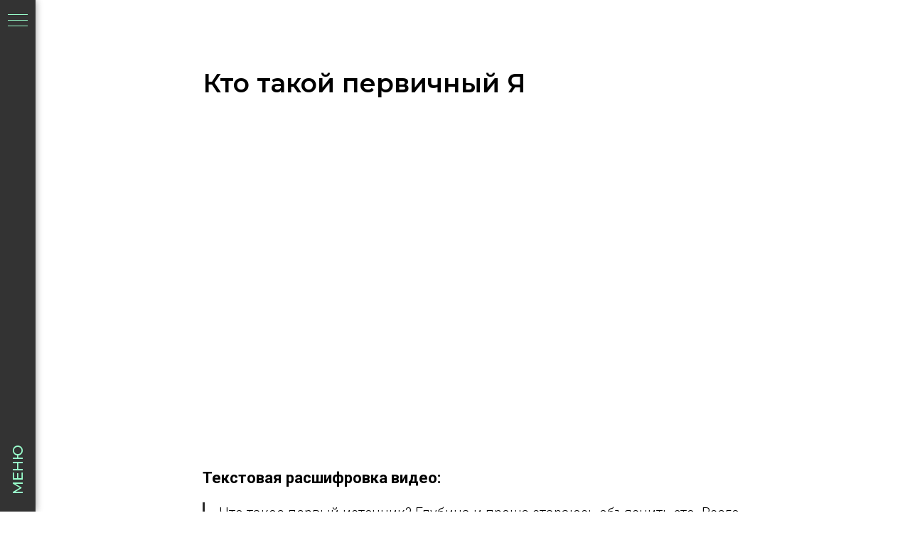

--- FILE ---
content_type: text/html; charset=UTF-8
request_url: https://annastep.ru/video-psihologa/tpost/v5sc43r5i1-kto-takoi-pervichnii-ya
body_size: 17461
content:
<!DOCTYPE html> <html lang="ru"> <head> <meta charset="utf-8" /> <meta http-equiv="Content-Type" content="text/html; charset=utf-8" /> <meta name="viewport" content="width=device-width, initial-scale=1.0" /> <meta name="yandex-verification" content="509c63ba08456b01" /> <!--metatextblock-->
    <title>Кто такой первичный Я</title>
    <meta name="description" content="">
    <meta name="keywords" content="осознанность,психолог коуч,советы психолога,психолог онлайн,психотерапевт онлайн,психотерапия,гипнотерапия,гипнотерапевт">
    <meta name="robots" content="index, follow" />

    <meta property="og:title" content="Кто такой первичный Я" />
    <meta property="og:description" content="" />
    <meta property="og:type" content="website" />
    <meta property="og:url" content="https://annastep.ru/video-psihologa/tpost/v5sc43r5i1-kto-takoi-pervichnii-ya" />
    <meta property="og:image" content="https://static.tildacdn.com/tild3233-6235-4832-b834-316163636431/image.png" />

    <link rel="canonical" href="https://annastep.ru/video-psihologa/tpost/v5sc43r5i1-kto-takoi-pervichnii-ya" />
    <link rel="alternate" type="application/rss+xml" title="Видео про психологию" href="https://annastep.ru/rss-feed-118016684904.xml" />
    <link rel="amphtml" href="https://annastep.ru/video-psihologa/tpost/v5sc43r5i1-kto-takoi-pervichnii-ya?amp=true">

<!--/metatextblock--> <meta name="format-detection" content="telephone=no" /> <meta http-equiv="x-dns-prefetch-control" content="on"> <link rel="dns-prefetch" href="https://ws.tildacdn.com"> <link rel="dns-prefetch" href="https://static.tildacdn.com"> <link rel="shortcut icon" href="https://static.tildacdn.com/tild6430-3238-4238-b864-376230666333/_8.ico" type="image/x-icon" /> <!-- Assets --> <script src="https://neo.tildacdn.com/js/tilda-fallback-1.0.min.js" async charset="utf-8"></script> <link rel="stylesheet" href="https://static.tildacdn.com/css/tilda-grid-3.0.min.css" type="text/css" media="all" onerror="this.loaderr='y';"/> <link rel="stylesheet" href="https://static.tildacdn.com/ws/project18368/tilda-blocks-page13992957.min.css?t=1728428339" type="text/css" media="all" onerror="this.loaderr='y';" /><link rel="stylesheet" href="https://static.tildacdn.com/ws/project18368/tilda-blocks-page33565113.min.css?t=1769309280" type="text/css" media="all" onerror="this.loaderr='y';" /><link rel="stylesheet" href="https://static.tildacdn.com/ws/project18368/tilda-blocks-page21631100.min.css?t=1769309280" type="text/css" media="all" onerror="this.loaderr='y';" /> <link rel="preconnect" href="https://fonts.gstatic.com"> <link href="https://fonts.googleapis.com/css2?family=Montserrat:wght@300;400;500;600;700&family=Roboto:wght@300;400;500;700&subset=latin,cyrillic" rel="stylesheet"> <link rel="stylesheet" href="https://static.tildacdn.com/css/tilda-cover-1.0.min.css" type="text/css" media="all" onerror="this.loaderr='y';" /> <link rel="stylesheet" href="https://static.tildacdn.com/css/tilda-popup-1.1.min.css" type="text/css" media="print" onload="this.media='all';" onerror="this.loaderr='y';" /> <noscript><link rel="stylesheet" href="https://static.tildacdn.com/css/tilda-popup-1.1.min.css" type="text/css" media="all" /></noscript> <link rel="stylesheet" href="https://static.tildacdn.com/css/tilda-feed-1.0.min.css" type="text/css" media="all" /><link rel="stylesheet" href="https://static.tildacdn.com/css/tilda-menusub-1.0.min.css" type="text/css" media="all" /> <link rel="stylesheet" href="https://static.tildacdn.com/css/tilda-slds-1.4.min.css" type="text/css" media="print" onload="this.media='all';" onerror="this.loaderr='y';" /> <noscript><link rel="stylesheet" href="https://static.tildacdn.com/css/tilda-slds-1.4.min.css" type="text/css" media="all" /></noscript> <script nomodule src="https://static.tildacdn.com/js/tilda-polyfill-1.0.min.js" charset="utf-8"></script> <script type="text/javascript">function t_onReady(func) {if(document.readyState!='loading') {func();} else {document.addEventListener('DOMContentLoaded',func);}}
function t_onFuncLoad(funcName,okFunc,time) {if(typeof window[funcName]==='function') {okFunc();} else {setTimeout(function() {t_onFuncLoad(funcName,okFunc,time);},(time||100));}}function t_throttle(fn,threshhold,scope) {return function() {fn.apply(scope||this,arguments);};}</script> <script src="https://static.tildacdn.com/js/jquery-1.10.2.min.js" charset="utf-8" onerror="this.loaderr='y';"></script> <script src="https://static.tildacdn.com/js/tilda-scripts-3.0.min.js" charset="utf-8" defer onerror="this.loaderr='y';"></script> <script src="https://static.tildacdn.com/ws/project18368/tilda-blocks-page13992957.min.js?t=1728428339" charset="utf-8" onerror="this.loaderr='y';"></script><script src="https://static.tildacdn.com/ws/project18368/tilda-blocks-page33565113.min.js?t=1769309280" onerror="this.loaderr='y';"></script><script src="https://static.tildacdn.com/ws/project18368/tilda-blocks-page21631100.min.js?t=1769309280" onerror="this.loaderr='y';"></script> <script src="https://static.tildacdn.com/js/tilda-lazyload-1.0.min.js" charset="utf-8" async onerror="this.loaderr='y';"></script> <script src="https://static.tildacdn.com/js/tilda-cover-1.0.min.js" charset="utf-8" async onerror="this.loaderr='y';"></script> <script src="https://static.tildacdn.com/js/tilda-feed-1.0.min.js" charset="utf-8"></script><script src="https://static.tildacdn.com/js/tilda-menusub-1.0.min.js" charset="utf-8"></script><script src="https://static.tildacdn.com/js/tilda-menu-1.0.min.js" charset="utf-8"></script><script src="https://static.tildacdn.com/js/tilda-submenublocks-1.0.min.js" charset="utf-8"></script><script src="https://static.tildacdn.com/js/tilda-forms-1.0.min.js" charset="utf-8"></script><link rel="stylesheet" href="https://static.tildacdn.com/css/tilda-forms-1.0.min.css" type="text/css" media="all"><script src="https://static.tildacdn.com/js/tilda-map-1.0.min.js" charset="utf-8"></script><script src="https://static.tildacdn.com/js/tilda-vote-1.1.min.js" charset="utf-8"></script><script src="https://static.tildacdn.com/js/tilda-animation-sbs-1.0.min.js" charset="utf-8"></script> <script src="https://static.tildacdn.com/js/tilda-slds-1.4.min.js" charset="utf-8" async onerror="this.loaderr='y';"></script> <script src="https://static.tildacdn.com/js/hammer.min.js" charset="utf-8" async onerror="this.loaderr='y';"></script> <script src="https://static.tildacdn.com/js/tilda-events-1.0.min.js" charset="utf-8" async onerror="this.loaderr='y';"></script> <script type="text/javascript">window.dataLayer=window.dataLayer||[];</script> <!-- Google Tag Manager --> <script type="text/javascript">(function(w,d,s,l,i){w[l]=w[l]||[];w[l].push({'gtm.start':new Date().getTime(),event:'gtm.js'});var f=d.getElementsByTagName(s)[0],j=d.createElement(s),dl=l!='dataLayer'?'&l='+l:'';j.async=true;j.src='https://www.googletagmanager.com/gtm.js?id='+i+dl;f.parentNode.insertBefore(j,f);})(window,document,'script','dataLayer','GTM-KMVP6ZKS');</script> <!-- End Google Tag Manager --> <script type="text/javascript">(function() {if((/bot|google|yandex|baidu|bing|msn|duckduckbot|teoma|slurp|crawler|spider|robot|crawling|facebook/i.test(navigator.userAgent))===false&&typeof(sessionStorage)!='undefined'&&sessionStorage.getItem('visited')!=='y'&&document.visibilityState){var style=document.createElement('style');style.type='text/css';style.innerHTML='@media screen and (min-width: 980px) {.t-records {opacity: 0;}.t-records_animated {-webkit-transition: opacity ease-in-out .2s;-moz-transition: opacity ease-in-out .2s;-o-transition: opacity ease-in-out .2s;transition: opacity ease-in-out .2s;}.t-records.t-records_visible {opacity: 1;}}';document.getElementsByTagName('head')[0].appendChild(style);function t_setvisRecs(){var alr=document.querySelectorAll('.t-records');Array.prototype.forEach.call(alr,function(el) {el.classList.add("t-records_animated");});setTimeout(function() {Array.prototype.forEach.call(alr,function(el) {el.classList.add("t-records_visible");});sessionStorage.setItem("visited","y");},400);}
document.addEventListener('DOMContentLoaded',t_setvisRecs);}})();</script></head> <body class="t-body" style="margin:0;"> <!--allrecords--> <div id="allrecords" class="t-records" data-post-page="y" data-hook="blocks-collection-content-node" data-tilda-project-id="18368" data-tilda-page-id="13992957" data-tilda-page-alias="video-psihologa" data-tilda-formskey="f7c7a06b4355be3c4414f3bce02475e5" data-tilda-lazy="yes" data-tilda-root-zone="com" data-tilda-ts="y">

<!-- POST START -->

<!--header-->
<div id="t-header" class="t-records" data-hook="blocks-collection-content-node" data-tilda-project-id="18368" data-tilda-page-id="33565113" data-tilda-page-alias="menu" data-tilda-formskey="f7c7a06b4355be3c4414f3bce02475e5" data-tilda-lazy="yes" data-tilda-root-zone="one"   data-tilda-ts="y"    data-tilda-project-country="RU">

    <div id="rec542496083" class="r t-rec" style=" " data-animationappear="off" data-record-type="830"      >
<!-- t830 -->

<!-- @classes t-name t-name_xs t-descr t-descr_xs t-title t-text -->
                    
	

<div id="nav542496083marker"></div>
<div id="nav542496083" class="t830"  data-menu="yes">
	<div class="t830__panel t830__panel_bg t830__panel_hover t830__panel_open" style="">
		<div class="t830__menu__content ">
			<button 
				type="button" 
				class="t830__burger t830__burger_mobile" 
				aria-label="Navigation menu" 
   		 		aria-expanded="false"
			>
				<span style="background-color:#99ffcc"></span>
				<span style="background-color:#99ffcc"></span>
				<span style="background-color:#99ffcc"></span>
				<span style="background-color:#99ffcc"></span>
			</button>

			<div class="t830__side">
				<button 
					type="button" 
					class="t830__burger" 
					aria-label="Navigation menu" 
   		 			aria-expanded="false" 
					style=""
				>
					<span style="background-color:#99ffcc;"></span>
					<span style="background-color:#99ffcc;"></span>
					<span style="background-color:#99ffcc;"></span>
					<span style="background-color:#99ffcc;"></span>
				</button>
			</div>
		</div>
					<div class="t830__panel-text t-descr t-descr_sm" style=""><div style="font-size:20px;color:#99ffcc;" data-customstyle="yes"><span style="font-weight: 500;">МЕНЮ</span></div></div>
			</div>

	<div class="t830m__overlay" >
		<div class="t830m__overlay_bg" style=" "></div>
	</div>

	<div class="t830m t830m_bg t830m_open" >
		<div class="t830m__container" >
			<button type="button" class="t830m__close-button t830m__close t830m__close_bg t830m_opened" aria-label="Close menu">
				<div class="t830m__close_icon">
					<span style="background-color:#99ffcc"></span>
					<span style="background-color:#99ffcc"></span>
					<span style="background-color:#99ffcc"></span>
					<span style="background-color:#99ffcc"></span>
				</div>
			</button>

			<div class="t830m__top t830m__top_addwrap t830m__top_padd t830m__top_padd-text">
				<div class="t830m__wrap">
											<div class="t830__logo__container t830__textlogo__container">
							<div class="t830__logo__content">
																<a class="t830__logo" href="https://annastep.ru/" >
																											<div field="descr" class="t830__logo__text t-name t-name_md">AnnaStep.ru</div>
																									</a>
															</div>
						</div>
																<div class="t830m__menu">
															<div class="t830__wrapper t-site-search-input" data-sidemenu-search="yes">
									<div class="t830__blockinput  t830__blockinput_padding">
										<input type="text" class="t830__input t-input" placeholder="" data-search-target="all" style="">
										<svg role="presentation" class="t830__search-icon" xmlns="http://www.w3.org/2000/svg" viewBox="0 0 88 88">
											<path fill="#b6b6b6" d="M85 31.1c-.5-8.7-4.4-16.6-10.9-22.3C67.6 3 59.3 0 50.6.6c-8.7.5-16.7 4.4-22.5 11-11.2 12.7-10.7 31.7.6 43.9l-5.3 6.1-2.5-2.2-17.8 20 9 8.1 17.8-20.2-2.1-1.8 5.3-6.1c5.8 4.2 12.6 6.3 19.3 6.3 9 0 18-3.7 24.4-10.9 5.9-6.6 8.8-15 8.2-23.7zM72.4 50.8c-9.7 10.9-26.5 11.9-37.6 2.3-10.9-9.8-11.9-26.6-2.3-37.6 4.7-5.4 11.3-8.5 18.4-8.9h1.6c6.5 0 12.7 2.4 17.6 6.8 5.3 4.7 8.5 11.1 8.9 18.2.5 7-1.9 13.8-6.6 19.2z"/>
										</svg>
									</div>
								</div>
							
							<div class="t830m__list">
																	<div class="t830m__list-item">
																					<div class="t830m__list-title t830m__list-title_toggle">
												<div
														class="t830m__list-title-text t-descr t-menu__link-item t830m__list-title-text_opacity"
																										>
													Психологическая помощь
												</div>
											</div>
										
																					<div class="t830m__submenu t830m__submenu_close" >
																																							<div class="t830m__submenu-item">
															<a class="t-menusub__link-item t-descr"
															   															   href="https://annastep.ru/?utm_source=психология&amp;utm_medium=совет-психолога#psyhelp"
															   															   data-menu-item-number="1"
															>
																Совет психолога
															</a>
														</div>
																											<div class="t830m__submenu-item">
															<a class="t-menusub__link-item t-descr"
															   															   href="https://annastep.ru/?utm_source=психология&amp;utm_medium=анализ-снов#psyhelp"
															   															   data-menu-item-number="2"
															>
																Анализ сновидений
															</a>
														</div>
																											<div class="t830m__submenu-item">
															<a class="t-menusub__link-item t-descr"
															   															   href="https://annastep.ru/?utm_source=психология&amp;utm_medium=диагностика#psyhelp"
															   															   data-menu-item-number="3"
															>
																Диагностика
															</a>
														</div>
																											<div class="t830m__submenu-item">
															<a class="t-menusub__link-item t-descr"
															   															   href="https://annastep.ru/?utm_source=психология&amp;utm_medium=психоанализ#psyhelp"
															   															   data-menu-item-number="4"
															>
																Психоанализ
															</a>
														</div>
																											<div class="t830m__submenu-item">
															<a class="t-menusub__link-item t-descr"
															   															   href="https://annastep.ru/?utm_source=психология&amp;utm_medium=трансформация#psyhelp"
															   															   data-menu-item-number="5"
															>
																Трансформация
															</a>
														</div>
																																				</div>
																			</div>
																	<div class="t830m__list-item">
																					<div class="t830m__list-title t830m__list-title_toggle">
												<div
														class="t830m__list-title-text t-descr t-menu__link-item t830m__list-title-text_opacity"
																										>
													Коучинг
												</div>
											</div>
										
																					<div class="t830m__submenu t830m__submenu_close" >
																																							<div class="t830m__submenu-item">
															<a class="t-menusub__link-item t-descr"
															   															   href="https://annastep.ru/?utm_source=коучинг&amp;utm_medium=совет-коуча#coach"
															   															   data-menu-item-number="1"
															>
																Совет коуча
															</a>
														</div>
																											<div class="t830m__submenu-item">
															<a class="t-menusub__link-item t-descr"
															   															   href="https://annastep.ru/?utm_source=коучинг&amp;utm_medium=постановка-цели#coach"
															   															   data-menu-item-number="2"
															>
																Постановка цели
															</a>
														</div>
																											<div class="t830m__submenu-item">
															<a class="t-menusub__link-item t-descr"
															   															   href="https://annastep.ru/?utm_source=коучинг&amp;utm_medium=фин-коучинг#coach"
															   															   data-menu-item-number="3"
															>
																Финансовый коучинг
															</a>
														</div>
																											<div class="t830m__submenu-item">
															<a class="t-menusub__link-item t-descr"
															   															   href="https://annastep.ru/?utm_source=коучинг&amp;utm_medium=психосоматикаа#coach"
															   															   data-menu-item-number="4"
															>
																Психосоматика
															</a>
														</div>
																											<div class="t830m__submenu-item">
															<a class="t-menusub__link-item t-descr"
															   															   href="https://annastep.ru/?utm_source=коучинг&amp;utm_medium=взаимоотношения#coach"
															   															   data-menu-item-number="5"
															>
																Взаимоотношения
															</a>
														</div>
																											<div class="t830m__submenu-item">
															<a class="t-menusub__link-item t-descr"
															   															   href="https://annastep.ru/?utm_source=коучинг&amp;utm_medium=самореализация#coach"
															   															   data-menu-item-number="6"
															>
																Самореализация
															</a>
														</div>
																																				</div>
																			</div>
																	<div class="t830m__list-item">
																					<div class="t830m__list-title t830m__list-title_toggle">
												<div
														class="t830m__list-title-text t-descr t-menu__link-item t830m__list-title-text_opacity"
																										>
													Аутотренинг
												</div>
											</div>
										
																					<div class="t830m__submenu t830m__submenu_close" >
																																							<div class="t830m__submenu-item">
															<a class="t-menusub__link-item t-descr"
															   															   href="/meditatsiya-pered-snom"
															   															   data-menu-item-number="1"
															>
																Медитации для сна
															</a>
														</div>
																											<div class="t830m__submenu-item">
															<a class="t-menusub__link-item t-descr"
															   															   href="/audio-meditatsiya-istsileniya-pozvonochnika"
															   															   data-menu-item-number="2"
															>
																От боли в спине
															</a>
														</div>
																											<div class="t830m__submenu-item">
															<a class="t-menusub__link-item t-descr"
															   															   href="/detstvo-meditation"
															   															   data-menu-item-number="3"
															>
																Проработка эмоций
															</a>
														</div>
																											<div class="t830m__submenu-item">
															<a class="t-menusub__link-item t-descr"
															   															   href="/relax"
															   															   data-menu-item-number="4"
															>
																Расслабление мышц
															</a>
														</div>
																											<div class="t830m__submenu-item">
															<a class="t-menusub__link-item t-descr"
															   															   href="/chakra"
															   															   data-menu-item-number="5"
															>
																Активация чакр
															</a>
														</div>
																																				</div>
																			</div>
																	<div class="t830m__list-item">
																					<div class="t830m__list-title t830m__list-title_toggle">
												<div
														class="t830m__list-title-text t-descr t-menu__link-item t830m__list-title-text_opacity"
																										>
													Обучение
												</div>
											</div>
										
																					<div class="t830m__submenu t830m__submenu_close" >
																																							<div class="t830m__submenu-item">
															<a class="t-menusub__link-item t-descr"
															   															   href="https://annastep.ru/?utm_source=обучение&amp;utm_medium=психосинтез#edu"
															   															   data-menu-item-number="1"
															>
																Системный психосинтез
															</a>
														</div>
																											<div class="t830m__submenu-item">
															<a class="t-menusub__link-item t-descr"
															   															   href="https://annastep.ru/?utm_source=обучение&amp;utm_medium=астропсихология#edu"
															   															   data-menu-item-number="2"
															>
																Основы астропсихологии
															</a>
														</div>
																											<div class="t830m__submenu-item">
															<a class="t-menusub__link-item t-descr"
															   															   href="https://annastep.ru/?utm_source=обучение&amp;utm_medium=мобпс#edu"
															   															   data-menu-item-number="3"
															>
																Музыкально-образная психотерапия
															</a>
														</div>
																											<div class="t830m__submenu-item">
															<a class="t-menusub__link-item t-descr"
															   															   href="https://annastep.ru/?utm_source=обучение&amp;utm_medium=мышление#edu"
															   															   data-menu-item-number="4"
															>
																Основы метасистемного мышления
															</a>
														</div>
																																				</div>
																			</div>
																	<div class="t830m__list-item">
																					<div class="t830m__list-title t830m__menu-item">
												<a
																												class="t830m__list-title-link t-menu__link-item t-descr"
														href="https://annastep.ru/utm_source=отзывы#result" 														data-menu-item-number="5"
												>
													Отзывы
												</a>
											</div>
										
																			</div>
																	<div class="t830m__list-item">
																					<div class="t830m__list-title t830m__menu-item">
												<a
																												class="t830m__list-title-link t-menu__link-item t-descr"
														href="https://annastep.ru/utm_source=видео#video" 														data-menu-item-number="6"
												>
													Видео
												</a>
											</div>
										
																			</div>
																	<div class="t830m__list-item">
																					<div class="t830m__list-title t830m__menu-item">
												<a
																												class="t830m__list-title-link t-menu__link-item t-descr"
														href="https://annastep.ru/utm_source=осебе#anna" 														data-menu-item-number="7"
												>
													О себе
												</a>
											</div>
										
																			</div>
															</div>
						</div>
									</div>

							</div>
		</div>
	</div>
</div>



<style>
	#rec542496083 .t830m {
		background-color: #eeeeee;
	}
	#rec542496083 .t830m__close {
		background-color: #eeeeee;
	}
	#rec542496083 .t830__panel {
		background-color: #333333;
	}

	@media screen and (max-width: 1200px) {
		#rec542496083 .t830m.t830m_bg {
			background-color: #ffffff;
		}
		#rec542496083 .t830m__close.t830m__close_bg {
			background-color: #ffffff;
		}
		#rec542496083 .t830__panel.t830__panel_bg {
			background-color: #333333;
		}
	}
</style>





	
	<script>
		t_onReady(function () {
			var tildaSearchJS = 'https://static.tildacdn.com/js/tilda-search-';
			var s = document.createElement('script');
			s.src = tildaSearchJS + '1.2.min.js';
			s.async = true;
			s.onerror = function () {
				console.log('Error load Tilda Search in ME901');
			}
			if (document.querySelectorAll("script[src^='" + tildaSearchJS + "']").length === 0 && document.querySelectorAll("script[src^='" + tildaSearchJS + "']").length === 0) {
				document.head.appendChild(s);
			}
		});
	</script>
	


<script>
	window.zero_window_width_hook='allrecords';
	
	t_onReady(function () {
		t_onFuncLoad('t830_init', function () {
			t830_init('542496083');
		});
	});
	
</script>




<style>
#rec542496083 .t-menu__link-item{
		-webkit-transition: color 0.3s ease-in-out, opacity 0.3s ease-in-out;
	transition: color 0.3s ease-in-out, opacity 0.3s ease-in-out;	
		}





#rec542496083 .t-menu__link-item:not(.t-active):not(.tooltipstered):hover {
		opacity: 0.6 !important;}
#rec542496083 .t-menu__link-item:not(.t-active):not(.tooltipstered):focus-visible{
		opacity: 0.6 !important;}


@supports (overflow:-webkit-marquee) and (justify-content:inherit)
{
	#rec542496083 .t-menu__link-item,
	#rec542496083 .t-menu__link-item.t-active {
	opacity: 1 !important;
	}
}
</style>

<style>
#rec542496083 .t-menusub__link-item{
	  -webkit-transition: color 0.3s ease-in-out, opacity 0.3s ease-in-out;
  transition: color 0.3s ease-in-out, opacity 0.3s ease-in-out;
	}


#rec542496083 .t-menusub__link-item:not(.t-active):not(.tooltipstered):hover{
    opacity: 0.6 !important;}

@supports (overflow:-webkit-marquee) and (justify-content:inherit)
{
  #rec542496083 .t-menusub__link-item,
  #rec542496083 .t-menusub__link-item.t-active {
    opacity: 1 !important;
  }
}
</style>









	
				
				
					
						
		
										
		
							
					
																
		 

		
							
						
		
										
		
							
					
																
		 

		
							
						
		
										
		
							
					
																
		 

		
							
						
		
										
		
							
					
																
		 

		
							
						
		
										
		
							
					
																
		 

		
							
						
		
										
		
							
					
									
		 

		
				
			<style> #rec542496083 .t830__panel-text {   font-weight: 400; } #rec542496083 .t830__logo__text {   color: #333333; font-family: 'Montserrat'; font-weight: 500; } #rec542496083 .t830m__list-title-text {   color: #000000; text-transform: uppercase; } #rec542496083 a.t830m__list-title-link {   color: #000000; text-transform: uppercase; } #rec542496083 a.t-menusub__link-item {   color: #000000; font-weight: 400; }</style>
	








	
				
				
					
						
		
										
		
									
																
		 

		
				
			<style> #rec542496083 .t830__logo {   color: #333333; font-family: 'Montserrat'; font-weight: 500; }</style>
	                                                        
    
</div>

</div>
<!--/header-->



    <style>
        .t-feed__post-popup__close-wrapper {
            display: none !important;
        }
    </style>


      






<div id="rec231452616" class="r t-rec">
    <div class="t-feed">

        <div class="t-feed__post-popup t-popup_show" style="background-color:#ffffff;display:block;" data-feed-popup-postuid="v5sc43r5i1" data-feed-popup-feeduid="118016684904">

            <div class="t-feed__post-popup__close-wrapper">

                <a href="https://annastep.ru/video-psihologa" class="t-popup__close">
                    <div class="t-popup__close-wrapper">
                        <svg class="t-popup__close-icon" width="11" height="20" viewBox="0 0 11 20" fill="none" xmlns="http://www.w3.org/2000/svg">
                            <path d="M1 1L10 10L1 19" stroke="#000000" stroke-width="2"/>
                        </svg>
                    </div>
                </a>

                <div class="t-feed__post-popup__close-text-wrapper">
                    <div class="js-feed-close-text t-feed__post-popup__close-text t-descr t-descr_xxs" style="color:#000000;">
                                                    Видео про психологию
                                            </div>
                </div>

                
            </div>

            <div class="t-feed__post-popup__container t-container t-popup__container t-popup__container-static">
                <div itemscope itemtype="https://schema.org/BlogPosting" class="t-feed__post-popup__content-wrapper">

                <div class="t-feed__post-popup__content t-col t-col_8">
                    <div style="display: none;">
                        <meta itemprop="datePublished" content="2021-08-20MSK19:17:00+03:00" />
                        <meta itemprop="dateModified" content="2024-10-03MSK02:56:39+03:00" />
                        <meta itemprop="mainEntityOfPage" content="https://annastep.ru/video-psihologa/tpost/v5sc43r5i1-kto-takoi-pervichnii-ya" />
                        <div itemprop="publisher" itemscope itemtype="https://schema.org/Organization">
                            <meta itemprop="logo" content="" />
                            <meta itemprop="name" content="" />
                            <meta itemprop="address" content="" />
                            <meta itemprop="telephone" content="" />
                        </div>
                    </div>

                                                                        
                                                            <div class="t-feed__post-popup__title-wrapper">
                                    <h1 itemprop="headline" class="js-feed-post-title t-feed__post-popup__title t-title t-title_xxs">Кто такой первичный Я</h1>
                                </div>
                            
                            
                                                    
                                            
                    
                    
                    
                                            <div id="feed-text" class="r t-feed__post-popup__text-wrapper" data-animationappear="off">
                            <div itemprop="articleBody" class="js-feed-post-text t-feed__post-popup__text t-text t-text_md"><section><div class="t-redactor__tte-view"><figure contenteditable="false">
								 <div class="t-redactor__video-container">
									 <iframe 
										src="https://kinescope.io/embed/7mr6fkPuQFXjQc3qz2naun" 
										width="100%" 
										height="100%" 
										frameborder="0" 
										scrolling="no" 
										allow="fullscreen; picture-in-picture; encrypted-media;"></iframe>
								</div>
							</figure><h4 class="t-redactor__h4">Текстовая расшифровка видео:</h4><blockquote class="t-redactor__quote">Что такое первый источник? Глубина и проще стараюсь объяснить это. Всего существующего — будь то человек, стол, гусеница, песчинка, пустыня, капля в океане, сам океан, горы, рыбы, люди, ребенок, деревья, облака. У всего есть некая первооснова, некая эссенция, первичная, некое качество и состояние первичное, из которого всё существует.<br /><br />Исходя из этого первичного состояния, первичного качества, можно осознавать то, что и песчинка в пустыне, и капля в океане, и гусеница, ползущая по дереву, само дерево, листочек, капля дождя, и мы с вами в своём первичном состоянии — одно. Интимные моменты, когда мы сливаемся с травмирующим опытом или ископаемым, или любым другим опытом, себя со своими субличностями, ролями в некую единое целое. <br /><br />Если мы будем смотреть глубже и подниматься по фрагментам, таким образом соединяя себя со всем качеством всего сущего, что есть вокруг, в конечном итоге мы придём к тому, что мы и есть всё. Мы с вами — одно единое первичное.<br /><br />Это можно объяснить как некое поле, некая субстанция, в которой вмещено и существует всё возможное проявление. Всё, что можно увидеть, понюхать, почувствовать, прожить, ощутить, представить, вообразить. И всё это уже существует вне краёв первичной потенциальности, из которой всё это уже создаётся и рождается.<br /><br />Сама красота этой потенциальности, то, что мы называем первым источником, — это то, что может проявиться. Когда мы отождествляемся с этим, можно сказать, мы перестаём быть обусловлены теми состояниями, в которых привыкли находиться. <br /><br />Это можно представить так: мы находимся всегда в зелёной скорлупке своего я. Мы всегда находимся в определённой скорлупке обуславливания. Мы всегда находимся в определённой скорлупке. Я женщина, я человек, я мать, я дочь, я жена, я хожу в магазин, я живу в католицизме, я живу в доме, квартире, в такой стране, в таком городе. Мы постоянно находимся в этом обуславливании — множестве слоёв.<br /><br />Из этих обуславливаний вырастает то, что мы называем собой. Но исходя из того, что мы переводим своё самоотождествление в великую потенциальность, мы можем дать энергию в то я, которое здесь существует. Потому что под этой потенциальностью огромное количество энергии. Невероятное количество энергии.<br /><br />И на некоторое время, когда мы забываем и разрываем отождествление с множеством слоёв обусловленностей того, кем мы привыкли себя считать, в нас проходит огромное количество энергии. Единственное происходит некая трансформация — трансформация духа и трансформация тела. <br /><br />Во многих традициях эта великая потенциальность, этот первый источник называется разными словами. В исторической традиции это называется высшее я, в других традициях — старта, в других — нирвана, растворение тела света и множество других имен, что олицетворяет незыблемую первичную природу, которая существовала и вечно находится в нас и по всему окружающему.<br /><br />В конечном итоге осознавая всё окружающее как одно целое, мы понимаем себя и окружающий мир как единое целое.</blockquote></div></section></div>
                        </div>
                    
                    
                                                                    <div class="t-feed__post-popup__date-parts-wrapper t-feed__post-popup__date-parts-wrapper_aftertext">
                                                                                            <span class="t-feed__post-popup__date-wrapper">
                                    <span class="js-feed-post-date t-feed__post-popup__date t-uptitle t-uptitle_sm">2021-08-20 19:17</span>
                                </span>
                                                                                                                                                                            </div>
                                            
                    
                </div>
                </div>

                
                                <div class="js-feed-relevants t-feed__post-popup__relevants"></div>
                
            </div>

            
        </div>

    </div>
</div>



<style type="text/css">
#rec231452616 .t-feed__post-popup__cover-wrapper .t-slds__bullet_active .t-slds__bullet_body,
#rec231452616 .t-feed__post-popup__cover-wrapper .t-slds__bullet:hover .t-slds__bullet_body {
    background-color: #222 !important;
}

#rec231452616 .t-feed__post-popup__arrow-top {
    position:fixed;
    z-index:1;
    bottom:20px;
    left: 20px;
    
    
    min-height:30px;
}

#rec231452616 .t-feed__post-popup__arrow-top svg path {
    
}
</style>







    

<script type="text/javascript">
    $(document).ready(function(){
        window.tFeedPosts = {};

        var recid = '231452616';

        var opts = {
            "feeduid": "118016684904",
            "previewmode": "yes",
            "align": "left",
            "amountOfPosts": "",
            "reverse": "desc",
            "blocksInRow": "3",
            "blocksClass": "t-feed__grid-col t-col t-col_4",
            "blocksWidth": "360",
            "colClass": "",
            "prefixClass": "",
            "vindent": "",
            "dateFormat": "4",
            "timeFormat": "",
            "imageRatio": "75",
            "hasOriginalAspectRatio": false,
            "imageHeight": "",
            "imageWidth": "",
            "dateFilter": 'all',
            "showPartAll": true,
            "showImage": true,
            "showShortDescr": true,
            "showParts": false,
            "showDate": false,
            "hideFeedParts": false,
            "parts_opts": {
                "partsBgColor": "#ffffff",
                "partsBorderSize": "1px",
                "partsBorderColor": "#000000",
                "align": "center"
            },
            "btnsAlign": false,
            "colWithBg": {
                "paddingSize": "",
                "background": "",
                "borderRadius": "",
                "shadowSize": "",
                "shadowOpacity": "",
                "shadowSizeHover": "",
                "shadowOpacityHover": "",
                "shadowShiftyHover": ""
            },
            "separator": {
                "height": "",
                "color": "",
                "opacity": "",
                "hideSeparator": false
            },
            "btnAllPosts": {
                "text": "",
                "link": "",
                "target": ""
            },
            "popup_opts": {
                "popupBgColor": "#ffffff",
                "overlayBgColorRgba": "rgba(255,255,255,1)",
                "closeText": "",
                "iconColor": "#000000",
                "popupStat": "",
                "titleColor": "",
                "textColor": "",
                "subtitleColor": "",
                "datePos": "aftertext",
                "partsPos": "aftertext",
                "imagePos": "aftertitle",
                "inTwoColumns": false,
                "zoom": false,
                "styleRelevants": "",
                "methodRelevants": "random",
                "titleRelevants": "",
                "showRelevants": "cc",
                "titleFontFamily": "Roboto",
                "descrFontFamily": "",
                "subtitleFontFamily": "",
                "shareStyle": "t-feed__share_black-white",
                "shareBg": "",
                "isShare": false,
                "shareServices": "",
                "shareFBToken": "",
                "showDate": false,
                "bgSize": "cover"
            },
            "arrowtop_opts": {
                "isShow": false,
                "style": "",
                "color": "",
                "bottom": "",
                "left": "",
                "right": ""
            },
            "gallery": {
                "control": "",
                "arrowSize": "",
                "arrowBorderSize": "",
                "arrowColor": "",
                "arrowColorHover": "",
                "arrowBg": "",
                "arrowBgHover": "",
                "arrowBgOpacity": "",
                "arrowBgOpacityHover": "",
                "showBorder": "",
                "dotsWidth": "",
                "dotsBg": "",
                "dotsActiveBg": "",
                "dotsBorderSize": ""
            },
            "typo": {
                "title": "color:#000000;font-family:'TildaSans';",
                "descr": "font-family:'TildaSans';",
                "subtitle": "font-family:'TildaSans';"
            },
            "amountOfSymbols": "",
            "bbtnStyle": "color:#ffffff;background-color:#000000;border-radius:3px; -moz-border-radius:3px; -webkit-border-radius:3px;",
            "btnStyle": "color:#000000;border:1px solid #000000;background-color:#ffffff;border-radius:5px; -moz-border-radius:5px; -webkit-border-radius:5px;",
            "btnTextColor": "#000000",
            "btnType": "",
            "btnSize": "sm",
            "btnText": "",
            "btnReadMore": "",
            "isHorizOnMob": false,
            "itemsAnim": "",
            "datePosPs": "beforetitle",
            "partsPosPs": "beforetitle",
            "imagePosPs": "beforetitle",
            "datePos": "afterdescr",
            "partsPos": "onimage",
            "imagePos": "beforetitle"
        };

        var post = {
            uid: 'v5sc43r5i1',
            date: '2021-08-20 19:17',
            mediatype: 'video',
            mediadata: '',
            postparts: []
        };

        t_onFuncLoad('t_feed_PostInit', function() {
            t_feed_PostInit(recid, opts, post);
        });

        t_onFuncLoad('t_feed__drawPostPopupVideo', function() {
            var postVideoHtml = t_feed__drawPostPopupVideo(post);
            $('.js-feed-cover-video').html(postVideoHtml);
        });

        t_feed_formateDate_snippet('2021-08-20 19:17');       // todo: t_feed_formateDate(date, opts, recid)

        if ($('.t-feed__post-popup__text-wrapper').hasClass('t-feed__post-popup__text-wrapper_zoom')) {
            t_onFuncLoad('t_feed_addZoom', function () {
                t_feed_addZoom();
            });
        }

        var arrowTop = $('.t-feed__post-popup__arrow-top');
        var popup = $('.t-feed__post-popup');
        popup.scroll(function() {
            t_onFuncLoad('t_feed_addPostPopupArrowTop', function () {
                t_feed_addPostPopupArrowTop($(this), arrowTop);
            });
        });
        arrowTop.on('click', function() {
            popup.animate({scrollTop: 0}, 300);
        });

        t_onFuncLoad('t_feed_getCountOfViews', function () {
            t_feed_getCountOfViews($('.t-feed__post-popup'));
        });

        if ($('.js-feed-relevants').length > 0) {
            t_onFuncLoad('t_feed_addRelevantsPosts', function () {
                t_feed_addRelevantsPosts(recid, opts, post, post.uid);
            });
        }

        var bgColor = '#ffffff';
        bgColor = bgColor ? bgColor.replace('1)', '0.9)') : '';
        $('.t-feed__post-popup__close-wrapper').css('background-color', bgColor);
    });

    function t_feed_drawParts_snippet(parts) {
        var tagsHTML = '';
        parts.split(',').forEach(function(item) {
            tagsHTML += '<span class="t-uptitle t-uptitle_xs">' + item + '</span>';
        });

        $('.js-feed-post-tags').html(tagsHTML);
    }

    function t_feed_formateDate_snippet(date) {
        var dayDate = date.split(' ')[0];
        var timeDate = date.split(' ')[1];
        var dateParts = dayDate.split('-');
        var newDate = new Date(dateParts[0], dateParts[1] - 1, dateParts[2]);
        var time = +'' == 1? ' ' + timeDate : '';
        var newMonth = newDate.getMonth();
        var day = dateParts[2];
        var month = dateParts[1];
        var year = dateParts[0];
        var newDate = '';
        var monthArr = ['january', 'february', 'march', 'april', 'may', 'june', 'july', 'august', 'september', 'october', 'november', 'december'];
        var monthTitle = t_feed_getDictionary_snippet(monthArr[newMonth]);
        switch (+'4') {
            case 1:
                newDate = month + '-' + day + '-' + year + time;
                break;
            case 2:
                newDate = day + '-' + month + '-' + year + time;
                break;
            case 3:
                newDate = day + '/' + month + '/' + year + time;
                break;
            case 4:
                newDate = day + '.' + month + '.' + year + time;
                break;
            case 5:
                newDate = monthTitle[0] + ' ' + day + ', ' + year + time;
                break;
            case 6:
                newDate = day + ' ' + monthTitle[1] + ' ' + year + time;
                break;
            default:
                newDate = t_feed_addDefaultDate_snippet(dateParts, date, monthTitle, time);
                break;
        }

        $('.js-feed-post-date').html(newDate);
    }

    function t_feed_addDefaultDate_snippet(dateParts, date, monthTitle, time) {
        var lang = t_feed_returnLang_snippet();
        var currentDate = new Date();
        var postDateMs = Date.parse(date);
        var diffDate = currentDate - postDateMs;
        var days = Math.floor(diffDate / (60 * 60 * 1000 * 24));
        var agoTitle = t_feed_getDictionary_snippet('ago');
        var daysTitle = (lang == 'RU' || lang == 'UK') && (days > 4) ? t_feed_getDictionary_snippet('days')[1] : t_feed_getDictionary_snippet('days')[0];
        var currentYear = currentDate.getFullYear();
        var postYear = +date.split('-')[0];
        var agoTitleSeparator = (lang == 'JA' || lang == 'CN') ? '' : ' ';
        var year = postYear != currentYear ? postYear : '';
        var defaultDate = '';

        if (days == 0) {
            defaultDate = t_feed_getDictionary_snippet('today');
        }

        if (days == 1) {
            defaultDate = t_feed_getDictionary_snippet('yesterday');
        }

        if (days > 1 && days < 15) {
            if (lang == 'FR' || lang == 'DE' || lang == 'ES' || lang == 'PT') {
                defaultDate = agoTitle + agoTitleSeparator + days + agoTitleSeparator + daysTitle;
            } else {
                defaultDate = days + agoTitleSeparator + daysTitle + agoTitleSeparator + agoTitle;
            }
        }

        if (days >= 15 || postYear > currentYear) {
            defaultDate = t_feed_addFullDate_snippet(lang, dateParts[2], monthTitle, year) + time;
        }

        return defaultDate;
    }

    function t_feed_addFullDate_snippet(lang, day, month, year) {
        var monthSeparator = lang == 'DE' ? '. ' : ' ';
        var datePartSeparator = ' ';
        if (lang == 'EN') {
            datePartSeparator = year != '' ? ', ' : '';
        } else if (lang == 'ES' || lang == 'PT') {
            datePartSeparator = year != '' ? ' de ' : '';
        }

        var monthTitle = month[1];
        if (lang == 'EN' || lang == 'DE') {
            monthTitle = month[0];
        }

        if (lang == 'EN') {
            return monthTitle + ' ' + day + datePartSeparator + year;
        } else if (lang == 'JA' || lang == 'CN') {
            return year + monthTitle + day;
        } else {
            return day + monthSeparator + monthTitle + datePartSeparator + year;
        }
    }

    function t_feed_getDictionary_snippet(msg) {
        var dict = [];

        dict['seealso'] = {
            EN: 'See also',
            RU: 'Смотрите также',
            FR: 'Voir également',
            DE: 'Siehe auch',
            ES: 'Ver también',
            PT: 'Veja também',
            UK: 'Дивись також',
            JA: 'また見なさい',
            CN: '也可以看看'
        };

        dict['today'] = {
            EN: 'Today',
            RU: 'Сегодня',
            FR: 'Aujourd\'hui',
            DE: 'Heute',
            ES: 'Hoy',
            PT: 'Hoje',
            UK: 'Сьогодні',
            JA: '今日',
            CN: '今天'
        };

        dict['yesterday'] = {
            EN: 'Yesterday',
            RU: 'Вчера',
            FR: 'Hier',
            DE: 'Gestern',
            ES: 'Ayer',
            PT: 'Ontem',
            UK: 'Вчора',
            JA: '昨日',
            CN: '昨天'
        };

        dict['days'] = {
            EN: ['days'],
            RU: ['дня', 'дней'],
            FR: ['jours'],
            DE: ['tagen'],
            ES: ['dias'],
            PT: ['dias'],
            UK: ['дні', 'днів'],
            JA: ['日'],
            CN: ['天']
        };

        dict['ago'] = {
            EN: 'ago',
            RU: 'назад',
            FR: 'Il y a',
            DE: 'Vor',
            ES: 'Hace',
            PT: 'Há',
            UK: 'тому',
            JA: '前',
            CN: '前'
        };

        dict['january'] = {
            EN: ['January', 'january'],
            RU: ['Январь', 'января'],
            FR: ['Janvier', 'janvier'],
            DE: ['Januar', 'januar'],
            ES: ['Enero', 'de enero'],
            PT: ['Janeiro', 'de janeiro'],
            UK: ['Січень', 'січня'],
            JA: ['一月', '一月'],
            CN: ['一月', '一月']
        };

        dict['february'] = {
            EN: ['February', 'february'],
            RU: ['Февраль', 'февраля'],
            FR: ['Février', 'février'],
            DE: ['Februar', 'februar'],
            ES: ['Febrero', 'de febrero'],
            PT: ['Fevereiro', 'de fevereiro'],
            UK: ['Лютий', 'лютого'],
            JA: ['二月', '二月'],
            CN: ['二月', '二月']
        };

        dict['march'] = {
            EN: ['March', 'March'],
            RU: ['Март', 'марта'],
            FR: ['Mars', 'mars'],
            DE: ['März', 'märz'],
            ES: ['Marzo', 'de marzo'],
            PT: ['Março', 'de março'],
            UK: ['Березень', 'березня'],
            JA: ['三月', '三月'],
            CN: ['三月', '三月']
        };

        dict['april'] = {
            EN: ['April', 'april'],
            RU: ['Апрель', 'апреля'],
            FR: ['Avril', 'avril'],
            DE: ['April', 'april'],
            ES: ['Abril', 'de abril'],
            PT: ['Abril', 'de abril'],
            UK: ['Квітень', 'квітня'],
            JA: ['四月', '四月'],
            CN: ['四月', '四月']
        };

        dict['may'] = {
            EN: ['May', 'may'],
            RU: ['Май', 'мая'],
            FR: ['Mai', 'mai'],
            DE: ['Kann', 'kann'],
            ES: ['Mayo', 'de mayo'],
            PT: ['Maio', 'de maio'],
            UK: ['Травень', 'травня'],
            JA: ['五月', '五月'],
            CN: ['五月', '五月']
        };

        dict['june'] = {
            EN: ['June', 'june'],
            RU: ['Июнь', 'июня'],
            FR: ['Juin', 'juin'],
            DE: ['Juni', 'juni'],
            ES: ['Junio', 'de junio'],
            PT: ['Junho', 'de junho'],
            UK: ['Червень', 'червня'],
            JA: ['六月', '六月'],
            CN: ['六月', '六月']
        };

        dict['july'] = {
            EN: ['July', 'july'],
            RU: ['Июль', 'июля'],
            FR: ['Juillet', 'juillet'],
            DE: ['Juli', 'Juli'],
            ES: ['Julio', 'de julio'],
            PT: ['Julho', 'de julho'],
            UK: ['Липень', 'липня'],
            JA: ['七月', '七月'],
            CN: ['七月', '七月']
        };

        dict['august'] = {
            EN: ['August', 'august'],
            RU: ['Август', 'августа'],
            FR: ['Août', 'août'],
            DE: ['August', 'august'],
            ES: ['Agosto', 'de agosto'],
            PT: ['Agosto', 'de agosto'],
            UK: ['Серпень', 'серпня'],
            JA: ['八月', '八月'],
            CN: ['八月', '八月']
        };

        dict['september'] = {
            EN: ['September', 'september'],
            RU: ['Сентябрь', 'сентября'],
            FR: ['Septembre', 'septembre'],
            DE: ['September', 'september'],
            ES: ['Septiembre', 'de septiembre'],
            PT: ['Setembro', 'de setembro'],
            UK: ['Вересень', 'вересня'],
            JA: ['九月', '九月'],
            CN: ['九月', '九月']
        };

        dict['october'] = {
            EN: ['October', 'october'],
            RU: ['Октябрь', 'октября'],
            FR: ['Octobre', 'octobre'],
            DE: ['Oktober', 'oktober'],
            ES: ['Octubre', 'de octubre'],
            PT: ['Outubro', 'de outubro'],
            UK: ['Жовтень', 'жовтня'],
            JA: ['十月', '十月'],
            CN: ['十月', '十月']
        };

        dict['november'] = {
            EN: ['November', 'november'],
            RU: ['Ноябрь', 'ноября'],
            FR: ['Novembre', 'novembre'],
            DE: ['November', 'november'],
            ES: ['Noviembre', 'de noviembre'],
            PT: ['Novembro', 'de novembro'],
            UK: ['Листопад', 'листопада'],
            JA: ['十一月', '十一月'],
            CN: ['十一月', '十一月']
        };

        dict['december'] = {
            EN: ['December', 'december'],
            RU: ['Декабрь', 'декабря'],
            FR: ['Décembre', 'décembre'],
            DE: ['Dezember', 'dezember'],
            ES: ['Diciembre', 'de diciembre'],
            PT: ['Dezembro', 'de dezembro'],
            UK: ['Грудень', 'грудня'],
            JA: ['十二月', '十二月'],
            CN: ['十二月', '十二月']
        };

        var lang = t_feed_returnLang_snippet();

        if (typeof dict[msg] != 'undefined') {
            if (typeof dict[msg][lang] != 'undefined' && dict[msg][lang] != '') {
                return dict[msg][lang];
            } else {
                return dict[msg]['EN'];
            }
        }
    }

    function t_feed_returnLang_snippet() {
        t_feed_defineUserLang_snippet();
        var customLang = '';
        var lang = 'EN';
        if (typeof customLang != 'undefined' && customLang != '') {
            lang = customLang.toUpperCase();
        } else {
            lang = window.tildaBrowserLang;
        }

        return lang;
    }

    function t_feed_defineUserLang_snippet() {
        window.tildaBrowserLang = window.navigator.userLanguage || window.navigator.language;
        window.tildaBrowserLang = window.tildaBrowserLang.toUpperCase();

        if (window.tildaBrowserLang.indexOf('RU') != -1) {
            window.tildaBrowserLang = 'RU';
        } else if (window.tildaBrowserLang.indexOf('FR') != -1) {
            window.tildaBrowserLang = 'FR';
        } else if (window.tildaBrowserLang.indexOf('DE') != -1) {
            window.tildaBrowserLang = 'DE';
        } else if (window.tildaBrowserLang.indexOf('ES') != -1) {
            window.tildaBrowserLang = 'ES';
        } else if (window.tildaBrowserLang.indexOf('PT') != -1) {
            window.tildaBrowserLang = 'PT';
        } else if (window.tildaBrowserLang.indexOf('UK') != -1) {
            window.tildaBrowserLang = 'UK';
        } else if (window.tildaBrowserLang.indexOf('JA') != -1) {
            window.tildaBrowserLang = 'JA';
        } else if (window.tildaBrowserLang.indexOf('CN') != -1) {
            window.tildaBrowserLang = 'CN';
        } else {
            window.tildaBrowserLang = 'EN';
        }
    }
</script>


<!--footer-->
<div id="t-footer" class="t-records" data-hook="blocks-collection-content-node" data-tilda-project-id="18368" data-tilda-page-id="21631100" data-tilda-page-alias="podva1" data-tilda-formskey="f7c7a06b4355be3c4414f3bce02475e5" data-tilda-lazy="yes" data-tilda-root-zone="one"   data-tilda-ts="y"    data-tilda-project-country="RU">

    <div id="rec48493705" class="r t-rec t-rec_pt_30 t-rec_pb_30" style="padding-top:30px;padding-bottom:30px;background-color:#121212; " data-animationappear="off" data-record-type="121" data-alias-record-type="344"   data-bg-color="#121212"  >
<!-- T344 -->

<div class="t344">
  <div class="t-container t-align_left">
    <div class="t344__col t-col t-col_3">
      <div class="t344__title t-name t-name_xs" field="title">Тренинги:</div>      <div class="t344__descr t-descr t-descr_xxs" field="descr"><div style="line-height:28px;" data-customstyle="yes"><a href="https://annastep.ru/regressolog" style="color:#e0e0e0 !important;" target="_blank">Регрессивная терапия</a><br /><a href="https://annastep.ru/relax" style="color:#e0e0e0 !important;" target="_blank">Аутотренинг на расслабление</a><br /><a href="https://annastep.ru/rost" style="color:#e0e0e0 !important;" target="_blank">Трансформационный коучинг<br /></a><a href="https://annastep.ru/obuchenie-psyhosintezu" target="_blank" style="">Обучение психосинтезу</a></div></div>    </div>
    <div class="t344__col t-col t-col_3">
      <div class="t344__title t-name t-name_xs" field="title2"><a href="https://annastep.ru/infoteka" target="_blank" rel="noreferrer noopener">Инфотека</a>:</div>      <div class="t344__descr t-descr t-descr_xxs" field="descr2"><div style="font-size: 14px; line-height: 28px;" data-customstyle="yes"><a href="https://annastep.ru/art" target="_blank" rel="noreferrer noopener" style="color: rgb(224, 224, 224);">Статьи психолога</a><br /><a href="https://annastep.ru/audio-meditation" target="_blank" rel="noreferrer noopener" style="color: rgb(224, 224, 224);">Аудио-медитации</a><br /><a href="https://annastep.ru/video-psihologa" target="_blank" rel="noreferrer noopener">Видео про психологию</a></div></div>    </div>
    <div class="t344__floatbeaker_lr3"></div>
    <div class="t344__col t-col t-col_3">
      <div class="t344__title t-name t-name_xs" field="title3">Контакты:</div>      <div class="t344__descr t-descr t-descr_xxs" field="descr3"><div style="line-height: 28px;" data-customstyle="yes"><a href="https://t.me/annastep23" rel="nofollow" style="color: rgb(224, 224, 224);">Telegram</a><br /><a href="https://wa.me/79950999021" style="color: rgb(238, 238, 238);">WhatsApp</a></div></div>    </div>
    <div class="t344__col t-col t-col_3">
      <div class="t344__title t-name t-name_xs" field="title4">Дополнительно:</div>      <div class="t344__descr t-descr t-descr_xxs" field="descr4"><div style="line-height:28px;" data-customstyle="yes"><a href="https://annastep.ru/result" style="color:#e0e0e0 !important;" target="_blank">Отзывы о коучинге</a><br /><a href="https://annastep.ru/" style="color:#e0e0e0 !important;" target="_blank">О себе</a><br /></div></div>    </div>
  </div>
</div>

  <style>
          #rec48493705 .t344__title {
        color: #9c9c9c;
      }
    
          #rec48493705 .t344__descr {
        color: #ffffff;
      }
      </style>










	
				
				
					
						
		
										
		
							
					
																
		 

		
							
						
		
										
		
							
					
																
		 

		
				
			<style> #rec48493705 .t344__title {   text-transform: uppercase; } #rec48493705 .t344__descr {   color: #eeeeee; }</style>
	
</div>


    <div id="rec47455433" class="r t-rec t-rec_pt_15 t-rec_pb_15" style="padding-top:15px;padding-bottom:15px;background-color:#000000; "  data-record-type="121" data-alias-record-type="389"   data-bg-color="#000000"  >
<!-- T389 -->


<div class="t389" id="t-footer_47455433">
<div class="t389__maincontainer" style="height: 20px;">
		<div class="t389__content">
	<div class="t389__col t389__col_hiddenmobile">
		<div class="t389__typo t389__copyright t-name t-name_xs" field="text">
		<span style="font-weight: 400;">© AnnaStepanyan — </span><a href="https://annastep.ru/" target="_blank" style="color:rgb(201, 201, 201) !important;text-decoration: none;border-bottom: 1px solid rgb(201, 201, 201);box-shadow: inset 0px -0px 0px 0px rgb(201, 201, 201);-webkit-box-shadow: inset 0px -0px 0px 0px rgb(201, 201, 201);-moz-box-shadow: inset 0px -0px 0px 0px rgb(201, 201, 201);">Трансформационный коуч</a><br />
		</div>
	</div>
	<div class="t389__col t389__col_center t-align_center">
				<div class="t389__centercontainer">
		<ul class="t389__list">
						<li class="t389__list_item t-name t-name_xs"><a class="t389__typo"  href="https://annastep.ru/confidential" target="_blank" data-menu-item-number="1">Политика конфиденциальности</a></li>
								</ul>
		</div>
			</div>
	<div class="t389__col t389__col_mobile">
		<div class="t389__typo t389__copyright t-name t-name_xs" field="text">
		<span style="font-weight: 400;">© AnnaStepanyan — </span><a href="https://annastep.ru/" target="_blank" style="color:rgb(201, 201, 201) !important;text-decoration: none;border-bottom: 1px solid rgb(201, 201, 201);box-shadow: inset 0px -0px 0px 0px rgb(201, 201, 201);-webkit-box-shadow: inset 0px -0px 0px 0px rgb(201, 201, 201);-moz-box-shadow: inset 0px -0px 0px 0px rgb(201, 201, 201);">Трансформационный коуч</a><br />
		</div>
	</div>
	<div class="t389__col">
		<div class="t389__scroll t-align_right">
							<a class="t389__typo t-name t-name_xs t389_scrolltop" href="javascript:t389_scrollToTop();">
					НАВЕРХ
					<span class="t389__icon">
						<svg role="presentation" width="5" height="17" viewBox="0 0 6 20">
							<path fill="currentcolor" d="M5.78 3.85L3.12.28c-.14-.14-.3-.14-.43 0L.03 3.85c-.14.13-.08.27.13.27h1.72V20h2.06V4.12h1.72c.15 0 .22-.07.19-.17a.26.26 0 00-.07-.1z" fill-rule="evenodd"/>
						</svg>
					</span>
				</a>
				</div>
	</div>
	</div>
</div>
</div>
	
	
<style>
	
		#rec47455433 .t389__copyright, #rec47455433 .t389_scrolltop, #rec47455433 .t389__list_item a {
		color: #c9c9c9;
	}
	</style>









	
				
				
					
						
		
										
		
									
									
		 

		
				
	








	
				
				
					
						
		
										
		
							
					
									
		 

		
							
						
		
										
		
							
					
									
		 

		
				
	
</div>

</div>
<!--/footer-->




<!-- POST END -->

</div>
<!--/allrecords--> <!-- Stat --> <!-- Yandex.Metrika counter 41743874 --> <script type="text/javascript" data-tilda-cookie-type="analytics">setTimeout(function(){(function(m,e,t,r,i,k,a){m[i]=m[i]||function(){(m[i].a=m[i].a||[]).push(arguments)};m[i].l=1*new Date();k=e.createElement(t),a=e.getElementsByTagName(t)[0],k.async=1,k.src=r,a.parentNode.insertBefore(k,a)})(window,document,"script","https://mc.yandex.ru/metrika/tag.js","ym");window.mainMetrikaId='41743874';ym(window.mainMetrikaId,"init",{clickmap:true,trackLinks:true,accurateTrackBounce:true,webvisor:true,ecommerce:"dataLayer"});},2000);</script> <noscript><div><img src="https://mc.yandex.ru/watch/41743874" style="position:absolute; left:-9999px;" alt="" /></div></noscript> <!-- /Yandex.Metrika counter --> <script type="text/javascript" data-tilda-cookie-type="analytics">setTimeout(function(){(function(i,s,o,g,r,a,m){i['GoogleAnalyticsObject']=r;i[r]=i[r]||function(){(i[r].q=i[r].q||[]).push(arguments)},i[r].l=1*new Date();a=s.createElement(o),m=s.getElementsByTagName(o)[0];a.async=1;a.src=g;m.parentNode.insertBefore(a,m)})(window,document,'script','https://www.google-analytics.com/analytics.js','ga');ga('create','UA-116354001-1','auto');ga('send','pageview');},2000);window.mainTracker='user';</script> <script type="text/javascript">if(!window.mainTracker) {window.mainTracker='tilda';}
setTimeout(function(){(function(d,w,k,o,g) {var n=d.getElementsByTagName(o)[0],s=d.createElement(o),f=function(){n.parentNode.insertBefore(s,n);};s.type="text/javascript";s.async=true;s.key=k;s.id="tildastatscript";s.src=g;if(w.opera=="[object Opera]") {d.addEventListener("DOMContentLoaded",f,false);} else {f();}})(document,window,'2ab0228f022fb193d0421b62f24ed729','script','https://static.tildacdn.com/js/tilda-stat-1.0.min.js');},2000);</script> <!-- Google Tag Manager (noscript) --> <noscript><iframe src="https://www.googletagmanager.com/ns.html?id=GTM-KMVP6ZKS" height="0" width="0" style="display:none;visibility:hidden"></iframe></noscript> <!-- End Google Tag Manager (noscript) --> </body> </html>

--- FILE ---
content_type: text/html; charset=utf-8
request_url: https://kinescope.io/embed/7mr6fkPuQFXjQc3qz2naun
body_size: 2301
content:

<!DOCTYPE html>
<html xmlns:og="http://ogp.me/ns#">
  <head>
    <meta charset="utf-8" />
    <meta name="viewport" content="minimum-scale=1, initial-scale=1, width=device-width, shrink-to-fit=no, interactive-widget=resizes-visual" />
    <meta name="color-scheme" content="inherit">
    <title>Кто такой первичный Я</title>
    <meta name="description" content="Watch &quot;Кто такой первичный Я&quot; powered by Kinescope, the ecosystem of video solutions for business of any size." />

    <meta name="twitter:card" content="player" />
    <meta name="twitter:image" content="https://edge-dallas-1.kinescopecdn.net/b2b992af-281b-4b17-82e9-7aebb3fff23a/posters/6f28cea2-77f2-4419-b7b8-5dcf2bce35a1/poster_lg/fb9826c7-3264-486f-978a-fe5787cf39e4.jpg" />
    <meta name="twitter:url" content="https://kinescope.io/embed/33712b7f-5340-44ee-8aab-e566045e5ea9" />
    <meta name="twitter:description" content="Watch &quot;Кто такой первичный Я&quot; powered by Kinescope, the ecosystem of video solutions for business of any size." />
    <meta name="twitter:url" content="https://kinescope.io/embed/33712b7f-5340-44ee-8aab-e566045e5ea9" />
    <meta name="twitter:player" content="https://kinescope.io/embed/33712b7f-5340-44ee-8aab-e566045e5ea9" />
    <meta name="twitter:player:width" content="1280" />
    <meta name="twitter:player:height" content="720" />
    <meta name="twitter:site" content="@kinescopeupdates" />


    <meta property="og:type" content="video.other" />
    <meta property="og:title" content="Кто такой первичный Я" />
    <meta property="og:description" content="Watch &quot;Кто такой первичный Я&quot; powered by Kinescope, the ecosystem of video solutions for business of any size." />
    <meta property="og:url" content="https://kinescope.io/embed/33712b7f-5340-44ee-8aab-e566045e5ea9" />
    <meta property="og:image" content="https://edge-dallas-1.kinescopecdn.net/b2b992af-281b-4b17-82e9-7aebb3fff23a/posters/6f28cea2-77f2-4419-b7b8-5dcf2bce35a1/poster_lg/fb9826c7-3264-486f-978a-fe5787cf39e4.jpg" />
    <meta property="og:video" content="https://kinescope.io/embed/33712b7f-5340-44ee-8aab-e566045e5ea9" />
    <meta property="og:video:type" content="text/html">
    <meta property="og:video:url" content="https://kinescope.io/embed/33712b7f-5340-44ee-8aab-e566045e5ea9" />
    <meta property="og:video:secure_url" content="https://kinescope.io/embed/33712b7f-5340-44ee-8aab-e566045e5ea9" />
    <meta property="og:video:iframe" content="https://kinescope.io/embed/33712b7f-5340-44ee-8aab-e566045e5ea9" />
    <meta property="og:video:duration" content="307" />
    <meta property="og:video:release_date" content="2024-10-02T23:55:45+00:00" />
    <meta property="og:video:width" content="1280">
    <meta property="og:video:height" content="720">
    <meta property="og:site_name" content="Kinescope">

    



    <link rel="preconnect" href="https://kinescope.io" />
    <link rel="preconnect" href="https://edge-dallas-1.kinescopecdn.net" />
    <link rel="iframely" href="https://kinescope.io/embed/33712b7f-5340-44ee-8aab-e566045e5ea9" media="(aspect-ratio: 1280/720)" />
    <link rel="alternate" type="application/json+oembed" href="https://kinescope.io/oembed?url=https%3A%2F%2Fkinescope.io%2Fembed%2F33712b7f-5340-44ee-8aab-e566045e5ea9&format=json" title="Кто такой первичный Я oEmbed" />
    <link rel="alternate" type="text/xml+oembed" href="https://kinescope.io/oembed?url=https%3A%2F%2Fkinescope.io%2Fembed%2F33712b7f-5340-44ee-8aab-e566045e5ea9&format=xml" title="Кто такой первичный Я oEmbed" />
    <style>.wrapper>div>div {border-radius: 12px;}</style>
    <style>
      .noscript-warning{width:100vw;height:100vh;display:flex;justify-content:center;align-items:center;position:fixed;top:0;left:0;background-color:rgba(34,34,34,0.64);font-family:Roboto,sans-serif;line-height:1.15;text-size-adjust:100%;-webkit-tap-highlight-color:transparent;color:rgb(255,255,255);font-size:1em;font-weight:500}.noscript-warning div{text-align:center}.noscript-warning code{font-size:1.2em}
      body{padding:0;margin:0;overflow:hidden}html,body,body>div,body>div>div,body>div>div>div{width:100%;height:100%}.header{display:none}[data-player-tabnavi]{overflow:unset}.chat-wrapper{display:none}.wrapper>div{width:100%;height:100%;position:absolute;top:0;left:0}
    </style>
    <script>
    

var playerOptions = {"playlist":[{"sources":{"hls":{"segments":"fmp4","selector":{"params":{"audio":"lang","quality":"quality"},"qualityMap":{"360":"360p","480":"480p","720":"720p"}},"src":"https://kinescope.io/33712b7f-5340-44ee-8aab-e566045e5ea9/master.m3u8"},"shakahls":{"src":"https://kinescope.io/33712b7f-5340-44ee-8aab-e566045e5ea9/master.m3u8"}},"id":"33712b7f-5340-44ee-8aab-e566045e5ea9","title":"Кто такой первичный Я","poster":{"src":{"src":"https://edge-dallas-1.kinescopecdn.net/b2b992af-281b-4b17-82e9-7aebb3fff23a/posters/6f28cea2-77f2-4419-b7b8-5dcf2bce35a1/poster_sm/fb9826c7-3264-486f-978a-fe5787cf39e4.jpg","srcset":[{"type":"image/webp","src":"https://edge-dallas-1.kinescopecdn.net/b2b992af-281b-4b17-82e9-7aebb3fff23a/posters/6f28cea2-77f2-4419-b7b8-5dcf2bce35a1/poster_xs/fb9826c7-3264-486f-978a-fe5787cf39e4.webp","media":"(orientation: landscape) and (max-height: 90px), (orientation: portrait) and (max-width: 90px)"},{"type":"image/webp","src":"https://edge-dallas-1.kinescopecdn.net/b2b992af-281b-4b17-82e9-7aebb3fff23a/posters/6f28cea2-77f2-4419-b7b8-5dcf2bce35a1/poster_md/fb9826c7-3264-486f-978a-fe5787cf39e4.webp","media":"(orientation: landscape) and (max-height: 480px), (orientation: portrait) and (max-width: 320px)"},{"type":"image/webp","src":"https://edge-dallas-1.kinescopecdn.net/b2b992af-281b-4b17-82e9-7aebb3fff23a/posters/6f28cea2-77f2-4419-b7b8-5dcf2bce35a1/poster_md/fb9826c7-3264-486f-978a-fe5787cf39e4.webp","media":"(orientation: landscape) and (max-height: 960px), (orientation: portrait) and (max-width: 480px)"},{"type":"image/webp","src":"https://edge-dallas-1.kinescopecdn.net/b2b992af-281b-4b17-82e9-7aebb3fff23a/posters/6f28cea2-77f2-4419-b7b8-5dcf2bce35a1/poster_lg/fb9826c7-3264-486f-978a-fe5787cf39e4.webp","media":"(orientation: landscape) and (min-height: 960.1px), (orientation: portrait) and (min-width: 480.1px)"},{"type":"image/jpeg","src":"https://edge-dallas-1.kinescopecdn.net/b2b992af-281b-4b17-82e9-7aebb3fff23a/posters/6f28cea2-77f2-4419-b7b8-5dcf2bce35a1/poster_xs/fb9826c7-3264-486f-978a-fe5787cf39e4.jpg","media":"(orientation: landscape) and (max-height: 90px), (orientation: portrait) and (max-width: 90px)"},{"type":"image/jpeg","src":"https://edge-dallas-1.kinescopecdn.net/b2b992af-281b-4b17-82e9-7aebb3fff23a/posters/6f28cea2-77f2-4419-b7b8-5dcf2bce35a1/poster_md/fb9826c7-3264-486f-978a-fe5787cf39e4.jpg","media":"(orientation: landscape) and (max-height: 480px), (orientation: portrait) and (max-width: 320px)"},{"type":"image/jpeg","src":"https://edge-dallas-1.kinescopecdn.net/b2b992af-281b-4b17-82e9-7aebb3fff23a/posters/6f28cea2-77f2-4419-b7b8-5dcf2bce35a1/poster_md/fb9826c7-3264-486f-978a-fe5787cf39e4.jpg","media":"(orientation: landscape) and (max-height: 960px), (orientation: portrait) and (max-width: 480px)"},{"type":"image/jpeg","src":"https://edge-dallas-1.kinescopecdn.net/b2b992af-281b-4b17-82e9-7aebb3fff23a/posters/6f28cea2-77f2-4419-b7b8-5dcf2bce35a1/poster_lg/fb9826c7-3264-486f-978a-fe5787cf39e4.jpg","media":"(orientation: landscape) and (min-height: 960.1px), (orientation: portrait) and (min-width: 480.1px)"}]}},"qualityLabels":{"360":{"label":"360p","q":360},"480":{"label":"480p","q":480},"720":{"label":"720p","q":720}},"frameRate":{"360":29.97,"480":29.97,"720":29.97},"meta":{"folderId":"77e75e6b-f788-43ae-8b98-ff0bf69e56c6","projectId":"77e75e6b-f788-43ae-8b98-ff0bf69e56c6","workspaceId":"b2b992af-281b-4b17-82e9-7aebb3fff23a","type":"vod","duration":"306.945"},"dataPolling":{}}],"behaviour":{"localStorage":{"storage":"local"},"endscreen":"replay","preload":false,"textTrack":true,"notifications":{"goToStart":false}},"size":{"width":"100%","height":"100%"},"ui":{"playbackRateButton":true,"title":false,"chromecastButton":true,"airplayButton":true,"annotationsButton":true,"subtitlesSearch":true,"subtitlesButton":true,"scaleFactors":false,"initial":{"controlBar":false,"title":false}},"theme":{},"settings":{"metrics":{"url":"https://player-metrics.kinescope.io/v1/batch","compressedUrl":"https://player-metrics.kinescope.io/v1/batch/gzip","interval":60000,"timestamp":1769309283,"logUrl":"https://player-metrics.kinescope.io/v1/logs"},"oldmetrics":{"url":"https://metrics.kinescope.io/player","errors":{"url":"https://player-errors.kinescope.io/v1/errors"}},"preferManagedMediaSource":false,"driverSettings":{}}};

var id = "player_33712b7f-5340-44ee-8aab-e566045e5ea9";

function onKinescopePlayerAPIReady(Player) {
  return Player.create(id, playerOptions).then(function (player) {
    setTimeout(function () {
      Promise.all([player.getCurrentTime(), player.isPaused()]).then(
        function ([time, paused]) {
          return player.destroy().then(function () {
            return onKinescopePlayerAPIReady(Player).then(function(newPlayer) {
              newPlayer.seekTo(time);
              if (!paused) newPlayer.play();
            });
          });
        }
      );
    }, 864e5);
    return player;
  });
}

    </script>
    <script defer src="https://player.kinescope.io/v2.175.5/embedly.player.js"></script>
    <script defer src="https://player.kinescope.io/v2.175.5/player.js"></script>
  </head>
  <body>
    <noscript><div class="noscript-warning"><div>JavaScript is disabled or the page is loaded in a <code>sandbox</code> iframe without <code>allow-scripts</code> permission.</div></div></noscript>
    <div class="pre-wrapper">
      <div class="description-wrapper empty">
          <div class="wrapper"><div id="player_33712b7f-5340-44ee-8aab-e566045e5ea9"></div></div>
      </div>
    </div>
  </body>
  <script type="application/ld+json">
    {
      "@context": "https://schema.org",
      "@type": "VideoObject",
      "name": "Кто такой первичный Я",
      "description": "Watch &quot;Кто такой первичный Я&quot; powered by Kinescope, the ecosystem of video solutions for business of any size.",
      "thumbnailUrl": "https://edge-dallas-1.kinescopecdn.net/b2b992af-281b-4b17-82e9-7aebb3fff23a/posters/6f28cea2-77f2-4419-b7b8-5dcf2bce35a1/poster_lg/fb9826c7-3264-486f-978a-fe5787cf39e4.jpg",
      "uploadDate": "2024-10-02T23:55:45+00:00",
      "duration": "PT5M6S",
      "contentUrl": "https://kinescope.io/33712b7f-5340-44ee-8aab-e566045e5ea9/master.m3u8",
      "transcript": "",
      "embedUrl": "https://kinescope.io/embed/33712b7f-5340-44ee-8aab-e566045e5ea9"
    }
  </script>
</html>


--- FILE ---
content_type: application/javascript
request_url: https://player.kinescope.io/v2.175.5/polyfills/intl.locale.c0df51ea.js
body_size: 87292
content:
"use strict";(self.webpackChunk=self.webpackChunk||[]).push([[6543],{69:function(a,t,n){function e(a){return Intl.getCanonicalLocales(a)}function r(a,t){var n=t.zoneNames,e=t.uppercaseLinks,r=a.toUpperCase(),i=n.reduce((function(a,t){return a[t.toUpperCase()]=t,a}),{}),L=e[r]||i[r];return"Etc/UTC"===L||"Etc/GMT"===L?"UTC":L}n.r(t),n.d(t,{ApplyUnsignedRoundingMode:function(){return ln},ArrayCreate:function(){return yt},CanonicalizeLocaleList:function(){return e},CanonicalizeTimeZoneName:function(){return r},CoerceOptionsToObject:function(){return Vt},CollapseNumberRange:function(){return un},ComputeExponent:function(){return yn},ComputeExponentForMagnitude:function(){return mn},CurrencyDigits:function(){return pn},DateFromTime:function(){return jt},Day:function(){return Gt},DayFromYear:function(){return Nt},DayWithinYear:function(){return It},DaysInYear:function(){return Ct},FormatApproximately:function(){return In},FormatNumeric:function(){return zn},FormatNumericRange:function(){return Sn},FormatNumericRangeToParts:function(){return Tn},FormatNumericToParts:function(){return Un},FormatNumericToString:function(){return kn},GetNumberOption:function(){return _t},GetOption:function(){return Wt},GetOptionsObject:function(){return Jt},GetStringOrBooleanOption:function(){return Qt},GetUnsignedRoundingMode:function(){return hn},HasOwnProperty:function(){return pt},HourFromTime:function(){return qt},InLeapYear:function(){return xt},InitializeNumberFormat:function(){return Hn},IsSanctionedSimpleUnitIdentifier:function(){return nn},IsValidTimeZoneName:function(){return en},IsWellFormedCurrencyCode:function(){return Ln},IsWellFormedUnitIdentifier:function(){return on},MinFromTime:function(){return Ht},MonthFromTime:function(){return zt},OrdinaryHasInstance:function(){return Kt},PartitionNumberPattern:function(){return xn},PartitionNumberRangePattern:function(){return jn},PartitionPattern:function(){return Fn},RangePatternType:function(){return Kn},SANCTIONED_UNITS:function(){return $t},SIMPLE_UNITS:function(){return tn},SameValue:function(){return kt},SecFromTime:function(){return Ft},SetNumberFormatDigitOptions:function(){return Rn},SetNumberFormatUnitOptions:function(){return qn},SupportedLocales:function(){return On},TimeClip:function(){return bt},TimeFromYear:function(){return Pt},ToIntlMathematicalValue:function(){return Xn},ToNumber:function(){return dt},ToObject:function(){return ft},ToPrimitive:function(){return Xt},ToRawFixed:function(){return bn},ToRawPrecision:function(){return fn},ToString:function(){return ht},Type:function(){return Dt},WeekDay:function(){return vt},YearFromTime:function(){return Mt},ZERO:function(){return Fa},_formatToParts:function(){return Nn},createDataProperty:function(){return ot},createMemoizedDateTimeFormat:function(){return ut},createMemoizedListFormat:function(){return gt},createMemoizedLocale:function(){return ct},createMemoizedNumberFormat:function(){return st},createMemoizedPluralRules:function(){return mt},defineProperty:function(){return Lt},getInternalSlot:function(){return et},getMultiInternalSlots:function(){return rt},invariant:function(){return lt},isLiteralPart:function(){return it},isMissingLocaleDataError:function(){return Zn},msFromTime:function(){return Zt},removeUnitNamespace:function(){return an},setInternalSlot:function(){return tt},setMultiInternalSlots:function(){return nt}});var i,L,o=9e15,l=1e9,s="0123456789abcdef",u="2.[base64]",m="3.[base64]",c={precision:20,rounding:4,modulo:1,toExpNeg:-7,toExpPos:21,minE:-o,maxE:o,crypto:!1},g=!0,h="[DecimalError] ",d=h+"Invalid argument: ",b=h+"Precision limit exceeded",f=h+"crypto unavailable",k="[object Decimal]",y=Math.floor,p=Math.pow,D=/^0b([01]+(\.[01]*)?|\.[01]+)(p[+-]?\d+)?$/i,A=/^0x([0-9a-f]+(\.[0-9a-f]*)?|\.[0-9a-f]+)(p[+-]?\d+)?$/i,w=/^0o([0-7]+(\.[0-7]*)?|\.[0-7]+)(p[+-]?\d+)?$/i,G=/^(\d+(\.\d*)?|\.\d+)(e[+-]?\d+)?$/i,v=1e7,N=u.length-1,P=m.length-1,M={toStringTag:k};function C(a){var t,n,e,r=a.length-1,i="",L=a[0];if(r>0){for(i+=L,t=1;t<r;t++)(n=7-(e=a[t]+"").length)&&(i+=q(n)),i+=e;(n=7-(e=(L=a[t])+"").length)&&(i+=q(n))}else if(0===L)return"0";for(;L%10==0;)L/=10;return i+L}function I(a,t,n){if(a!==~~a||a<t||a>n)throw Error(d+a)}function x(a,t,n,e){var r,i,L,o;for(i=a[0];i>=10;i/=10)--t;return--t<0?(t+=7,r=0):(r=Math.ceil((t+1)/7),t%=7),i=p(10,7-t),o=a[r]%i|0,null==e?t<3?(0==t?o=o/100|0:1==t&&(o=o/10|0),L=n<4&&99999==o||n>3&&49999==o||5e4==o||0==o):L=(n<4&&o+1==i||n>3&&o+1==i/2)&&(a[r+1]/i/100|0)==p(10,t-2)-1||(o==i/2||0==o)&&!(a[r+1]/i/100|0):t<4?(0==t?o=o/1e3|0:1==t?o=o/100|0:2==t&&(o=o/10|0),L=(e||n<4)&&9999==o||!e&&n>3&&4999==o):L=((e||n<4)&&o+1==i||!e&&n>3&&o+1==i/2)&&(a[r+1]/i/1e3|0)==p(10,t-3)-1,L}function z(a,t,n){for(var e,r,i=[0],L=0,o=a.length;L<o;){for(r=i.length;r--;)i[r]*=t;for(i[0]+=s.indexOf(a.charAt(L++)),e=0;e<i.length;e++)i[e]>n-1&&(void 0===i[e+1]&&(i[e+1]=0),i[e+1]+=i[e]/n|0,i[e]%=n)}return i.reverse()}M.absoluteValue=M.abs=function(){var a=new this.constructor(this);return a.s<0&&(a.s=1),S(a)},M.ceil=function(){return S(new this.constructor(this),this.e+1,2)},M.clampedTo=M.clamp=function(a,t){var n=this,e=n.constructor;if(a=new e(a),t=new e(t),!a.s||!t.s)return new e(NaN);if(a.gt(t))throw Error(d+t);return n.cmp(a)<0?a:n.cmp(t)>0?t:new e(n)},M.comparedTo=M.cmp=function(a){var t,n,e,r,i=this,L=i.d,o=(a=new i.constructor(a)).d,l=i.s,s=a.s;if(!L||!o)return l&&s?l!==s?l:L===o?0:!L^l<0?1:-1:NaN;if(!L[0]||!o[0])return L[0]?l:o[0]?-s:0;if(l!==s)return l;if(i.e!==a.e)return i.e>a.e^l<0?1:-1;for(t=0,n=(e=L.length)<(r=o.length)?e:r;t<n;++t)if(L[t]!==o[t])return L[t]>o[t]^l<0?1:-1;return e===r?0:e>r^l<0?1:-1},M.cosine=M.cos=function(){var a,t,n=this,e=n.constructor;return n.d?n.d[0]?(a=e.precision,t=e.rounding,e.precision=a+Math.max(n.e,n.sd())+7,e.rounding=1,n=function(a,t){var n,e,r;if(t.isZero())return t;e=t.d.length,e<32?r=(1/W(4,n=Math.ceil(e/3))).toString():(n=16,r="2.3283064365386962890625e-10");a.precision+=n,t=_(a,1,t.times(r),new a(1));for(var i=n;i--;){var L=t.times(t);t=L.times(L).minus(L).times(8).plus(1)}return a.precision-=n,t}(e,J(e,n)),e.precision=a,e.rounding=t,S(2==L||3==L?n.neg():n,a,t,!0)):new e(1):new e(NaN)},M.cubeRoot=M.cbrt=function(){var a,t,n,e,r,i,L,o,l,s,u=this,m=u.constructor;if(!u.isFinite()||u.isZero())return new m(u);for(g=!1,(i=u.s*p(u.s*u,1/3))&&Math.abs(i)!=1/0?e=new m(i.toString()):(n=C(u.d),(i=((a=u.e)-n.length+1)%3)&&(n+=1==i||-2==i?"0":"00"),i=p(n,1/3),a=y((a+1)/3)-(a%3==(a<0?-1:2)),(e=new m(n=i==1/0?"5e"+a:(n=i.toExponential()).slice(0,n.indexOf("e")+1)+a)).s=u.s),L=(a=m.precision)+3;;)if(s=(l=(o=e).times(o).times(o)).plus(u),e=j(s.plus(u).times(o),s.plus(l),L+2,1),C(o.d).slice(0,L)===(n=C(e.d)).slice(0,L)){if("9999"!=(n=n.slice(L-3,L+1))&&(r||"4999"!=n)){+n&&(+n.slice(1)||"5"!=n.charAt(0))||(S(e,a+1,1),t=!e.times(e).times(e).eq(u));break}if(!r&&(S(o,a+1,0),o.times(o).times(o).eq(u))){e=o;break}L+=4,r=1}return g=!0,S(e,a,m.rounding,t)},M.decimalPlaces=M.dp=function(){var a,t=this.d,n=NaN;if(t){if(n=7*((a=t.length-1)-y(this.e/7)),a=t[a])for(;a%10==0;a/=10)n--;n<0&&(n=0)}return n},M.dividedBy=M.div=function(a){return j(this,new this.constructor(a))},M.dividedToIntegerBy=M.divToInt=function(a){var t=this.constructor;return S(j(this,new t(a),0,1,1),t.precision,t.rounding)},M.equals=M.eq=function(a){return 0===this.cmp(a)},M.floor=function(){return S(new this.constructor(this),this.e+1,3)},M.greaterThan=M.gt=function(a){return this.cmp(a)>0},M.greaterThanOrEqualTo=M.gte=function(a){var t=this.cmp(a);return 1==t||0===t},M.hyperbolicCosine=M.cosh=function(){var a,t,n,e,r,i=this,L=i.constructor,o=new L(1);if(!i.isFinite())return new L(i.s?1/0:NaN);if(i.isZero())return o;n=L.precision,e=L.rounding,L.precision=n+Math.max(i.e,i.sd())+4,L.rounding=1,(r=i.d.length)<32?t=(1/W(4,a=Math.ceil(r/3))).toString():(a=16,t="2.3283064365386962890625e-10"),i=_(L,1,i.times(t),new L(1),!0);for(var l,s=a,u=new L(8);s--;)l=i.times(i),i=o.minus(l.times(u.minus(l.times(u))));return S(i,L.precision=n,L.rounding=e,!0)},M.hyperbolicSine=M.sinh=function(){var a,t,n,e,r=this,i=r.constructor;if(!r.isFinite()||r.isZero())return new i(r);if(t=i.precision,n=i.rounding,i.precision=t+Math.max(r.e,r.sd())+4,i.rounding=1,(e=r.d.length)<3)r=_(i,2,r,r,!0);else{a=(a=1.4*Math.sqrt(e))>16?16:0|a,r=_(i,2,r=r.times(1/W(5,a)),r,!0);for(var L,o=new i(5),l=new i(16),s=new i(20);a--;)L=r.times(r),r=r.times(o.plus(L.times(l.times(L).plus(s))))}return i.precision=t,i.rounding=n,S(r,t,n,!0)},M.hyperbolicTangent=M.tanh=function(){var a,t,n=this,e=n.constructor;return n.isFinite()?n.isZero()?new e(n):(a=e.precision,t=e.rounding,e.precision=a+7,e.rounding=1,j(n.sinh(),n.cosh(),e.precision=a,e.rounding=t)):new e(n.s)},M.inverseCosine=M.acos=function(){var a=this,t=a.constructor,n=a.abs().cmp(1),e=t.precision,r=t.rounding;return-1!==n?0===n?a.isNeg()?B(t,e,r):new t(0):new t(NaN):a.isZero()?B(t,e+4,r).times(.5):(t.precision=e+6,t.rounding=1,a=new t(1).minus(a).div(a.plus(1)).sqrt().atan(),t.precision=e,t.rounding=r,a.times(2))},M.inverseHyperbolicCosine=M.acosh=function(){var a,t,n=this,e=n.constructor;return n.lte(1)?new e(n.eq(1)?0:NaN):n.isFinite()?(a=e.precision,t=e.rounding,e.precision=a+Math.max(Math.abs(n.e),n.sd())+4,e.rounding=1,g=!1,n=n.times(n).minus(1).sqrt().plus(n),g=!0,e.precision=a,e.rounding=t,n.ln()):new e(n)},M.inverseHyperbolicSine=M.asinh=function(){var a,t,n=this,e=n.constructor;return!n.isFinite()||n.isZero()?new e(n):(a=e.precision,t=e.rounding,e.precision=a+2*Math.max(Math.abs(n.e),n.sd())+6,e.rounding=1,g=!1,n=n.times(n).plus(1).sqrt().plus(n),g=!0,e.precision=a,e.rounding=t,n.ln())},M.inverseHyperbolicTangent=M.atanh=function(){var a,t,n,e,r=this,i=r.constructor;return r.isFinite()?r.e>=0?new i(r.abs().eq(1)?r.s/0:r.isZero()?r:NaN):(a=i.precision,t=i.rounding,e=r.sd(),Math.max(e,a)<2*-r.e-1?S(new i(r),a,t,!0):(i.precision=n=e-r.e,r=j(r.plus(1),new i(1).minus(r),n+a,1),i.precision=a+4,i.rounding=1,r=r.ln(),i.precision=a,i.rounding=t,r.times(.5))):new i(NaN)},M.inverseSine=M.asin=function(){var a,t,n,e,r=this,i=r.constructor;return r.isZero()?new i(r):(t=r.abs().cmp(1),n=i.precision,e=i.rounding,-1!==t?0===t?((a=B(i,n+4,e).times(.5)).s=r.s,a):new i(NaN):(i.precision=n+6,i.rounding=1,r=r.div(new i(1).minus(r.times(r)).sqrt().plus(1)).atan(),i.precision=n,i.rounding=e,r.times(2)))},M.inverseTangent=M.atan=function(){var a,t,n,e,r,i,L,o,l,s=this,u=s.constructor,m=u.precision,c=u.rounding;if(s.isFinite()){if(s.isZero())return new u(s);if(s.abs().eq(1)&&m+4<=P)return(L=B(u,m+4,c).times(.25)).s=s.s,L}else{if(!s.s)return new u(NaN);if(m+4<=P)return(L=B(u,m+4,c).times(.5)).s=s.s,L}for(u.precision=o=m+10,u.rounding=1,a=n=Math.min(28,o/7+2|0);a;--a)s=s.div(s.times(s).plus(1).sqrt().plus(1));for(g=!1,t=Math.ceil(o/7),e=1,l=s.times(s),L=new u(s),r=s;-1!==a;)if(r=r.times(l),i=L.minus(r.div(e+=2)),r=r.times(l),void 0!==(L=i.plus(r.div(e+=2))).d[t])for(a=t;L.d[a]===i.d[a]&&a--;);return n&&(L=L.times(2<<n-1)),g=!0,S(L,u.precision=m,u.rounding=c,!0)},M.isFinite=function(){return!!this.d},M.isInteger=M.isInt=function(){return!!this.d&&y(this.e/7)>this.d.length-2},M.isNaN=function(){return!this.s},M.isNegative=M.isNeg=function(){return this.s<0},M.isPositive=M.isPos=function(){return this.s>0},M.isZero=function(){return!!this.d&&0===this.d[0]},M.lessThan=M.lt=function(a){return this.cmp(a)<0},M.lessThanOrEqualTo=M.lte=function(a){return this.cmp(a)<1},M.logarithm=M.log=function(a){var t,n,e,r,i,L,o,l,s=this,u=s.constructor,m=u.precision,c=u.rounding;if(null==a)a=new u(10),t=!0;else{if(n=(a=new u(a)).d,a.s<0||!n||!n[0]||a.eq(1))return new u(NaN);t=a.eq(10)}if(n=s.d,s.s<0||!n||!n[0]||s.eq(1))return new u(n&&!n[0]?-1/0:1!=s.s?NaN:n?0:1/0);if(t)if(n.length>1)i=!0;else{for(r=n[0];r%10==0;)r/=10;i=1!==r}if(g=!1,L=Z(s,o=m+5),e=t?E(u,o+10):Z(a,o),x((l=j(L,e,o,1)).d,r=m,c))do{if(L=Z(s,o+=10),e=t?E(u,o+10):Z(a,o),l=j(L,e,o,1),!i){+C(l.d).slice(r+1,r+15)+1==1e14&&(l=S(l,m+1,0));break}}while(x(l.d,r+=10,c));return g=!0,S(l,m,c)},M.minus=M.sub=function(a){var t,n,e,r,i,L,o,l,s,u,m,c,h=this,d=h.constructor;if(a=new d(a),!h.d||!a.d)return h.s&&a.s?h.d?a.s=-a.s:a=new d(a.d||h.s!==a.s?h:NaN):a=new d(NaN),a;if(h.s!=a.s)return a.s=-a.s,h.plus(a);if(s=h.d,c=a.d,o=d.precision,l=d.rounding,!s[0]||!c[0]){if(c[0])a.s=-a.s;else{if(!s[0])return new d(3===l?-0:0);a=new d(h)}return g?S(a,o,l):a}if(n=y(a.e/7),u=y(h.e/7),s=s.slice(),i=u-n){for((m=i<0)?(t=s,i=-i,L=c.length):(t=c,n=u,L=s.length),i>(e=Math.max(Math.ceil(o/7),L)+2)&&(i=e,t.length=1),t.reverse(),e=i;e--;)t.push(0);t.reverse()}else{for((m=(e=s.length)<(L=c.length))&&(L=e),e=0;e<L;e++)if(s[e]!=c[e]){m=s[e]<c[e];break}i=0}for(m&&(t=s,s=c,c=t,a.s=-a.s),L=s.length,e=c.length-L;e>0;--e)s[L++]=0;for(e=c.length;e>i;){if(s[--e]<c[e]){for(r=e;r&&0===s[--r];)s[r]=v-1;--s[r],s[e]+=v}s[e]-=c[e]}for(;0===s[--L];)s.pop();for(;0===s[0];s.shift())--n;return s[0]?(a.d=s,a.e=U(s,n),g?S(a,o,l):a):new d(3===l?-0:0)},M.modulo=M.mod=function(a){var t,n=this,e=n.constructor;return a=new e(a),!n.d||!a.s||a.d&&!a.d[0]?new e(NaN):!a.d||n.d&&!n.d[0]?S(new e(n),e.precision,e.rounding):(g=!1,9==e.modulo?(t=j(n,a.abs(),0,3,1)).s*=a.s:t=j(n,a,0,e.modulo,1),t=t.times(a),g=!0,n.minus(t))},M.naturalExponential=M.exp=function(){return K(this)},M.naturalLogarithm=M.ln=function(){return Z(this)},M.negated=M.neg=function(){var a=new this.constructor(this);return a.s=-a.s,S(a)},M.plus=M.add=function(a){var t,n,e,r,i,L,o,l,s,u,m=this,c=m.constructor;if(a=new c(a),!m.d||!a.d)return m.s&&a.s?m.d||(a=new c(a.d||m.s===a.s?m:NaN)):a=new c(NaN),a;if(m.s!=a.s)return a.s=-a.s,m.minus(a);if(s=m.d,u=a.d,o=c.precision,l=c.rounding,!s[0]||!u[0])return u[0]||(a=new c(m)),g?S(a,o,l):a;if(i=y(m.e/7),e=y(a.e/7),s=s.slice(),r=i-e){for(r<0?(n=s,r=-r,L=u.length):(n=u,e=i,L=s.length),r>(L=(i=Math.ceil(o/7))>L?i+1:L+1)&&(r=L,n.length=1),n.reverse();r--;)n.push(0);n.reverse()}for((L=s.length)-(r=u.length)<0&&(r=L,n=u,u=s,s=n),t=0;r;)t=(s[--r]=s[r]+u[r]+t)/v|0,s[r]%=v;for(t&&(s.unshift(t),++e),L=s.length;0==s[--L];)s.pop();return a.d=s,a.e=U(s,e),g?S(a,o,l):a},M.precision=M.sd=function(a){var t,n=this;if(void 0!==a&&a!==!!a&&1!==a&&0!==a)throw Error(d+a);return n.d?(t=R(n.d),a&&n.e+1>t&&(t=n.e+1)):t=NaN,t},M.round=function(){var a=this,t=a.constructor;return S(new t(a),a.e+1,t.rounding)},M.sine=M.sin=function(){var a,t,n=this,e=n.constructor;return n.isFinite()?n.isZero()?new e(n):(a=e.precision,t=e.rounding,e.precision=a+Math.max(n.e,n.sd())+7,e.rounding=1,n=function(a,t){var n,e=t.d.length;if(e<3)return t.isZero()?t:_(a,2,t,t);n=(n=1.4*Math.sqrt(e))>16?16:0|n,t=t.times(1/W(5,n)),t=_(a,2,t,t);for(var r,i=new a(5),L=new a(16),o=new a(20);n--;)r=t.times(t),t=t.times(i.plus(r.times(L.times(r).minus(o))));return t}(e,J(e,n)),e.precision=a,e.rounding=t,S(L>2?n.neg():n,a,t,!0)):new e(NaN)},M.squareRoot=M.sqrt=function(){var a,t,n,e,r,i,L=this,o=L.d,l=L.e,s=L.s,u=L.constructor;if(1!==s||!o||!o[0])return new u(!s||s<0&&(!o||o[0])?NaN:o?L:1/0);for(g=!1,0==(s=Math.sqrt(+L))||s==1/0?(((t=C(o)).length+l)%2==0&&(t+="0"),s=Math.sqrt(t),l=y((l+1)/2)-(l<0||l%2),e=new u(t=s==1/0?"5e"+l:(t=s.toExponential()).slice(0,t.indexOf("e")+1)+l)):e=new u(s.toString()),n=(l=u.precision)+3;;)if(e=(i=e).plus(j(L,i,n+2,1)).times(.5),C(i.d).slice(0,n)===(t=C(e.d)).slice(0,n)){if("9999"!=(t=t.slice(n-3,n+1))&&(r||"4999"!=t)){+t&&(+t.slice(1)||"5"!=t.charAt(0))||(S(e,l+1,1),a=!e.times(e).eq(L));break}if(!r&&(S(i,l+1,0),i.times(i).eq(L))){e=i;break}n+=4,r=1}return g=!0,S(e,l,u.rounding,a)},M.tangent=M.tan=function(){var a,t,n=this,e=n.constructor;return n.isFinite()?n.isZero()?new e(n):(a=e.precision,t=e.rounding,e.precision=a+10,e.rounding=1,(n=n.sin()).s=1,n=j(n,new e(1).minus(n.times(n)).sqrt(),a+10,0),e.precision=a,e.rounding=t,S(2==L||4==L?n.neg():n,a,t,!0)):new e(NaN)},M.times=M.mul=function(a){var t,n,e,r,i,L,o,l,s,u=this,m=u.constructor,c=u.d,h=(a=new m(a)).d;if(a.s*=u.s,!(c&&c[0]&&h&&h[0]))return new m(!a.s||c&&!c[0]&&!h||h&&!h[0]&&!c?NaN:c&&h?0*a.s:a.s/0);for(n=y(u.e/7)+y(a.e/7),(l=c.length)<(s=h.length)&&(i=c,c=h,h=i,L=l,l=s,s=L),i=[],e=L=l+s;e--;)i.push(0);for(e=s;--e>=0;){for(t=0,r=l+e;r>e;)o=i[r]+h[e]*c[r-e-1]+t,i[r--]=o%v|0,t=o/v|0;i[r]=(i[r]+t)%v|0}for(;!i[--L];)i.pop();return t?++n:i.shift(),a.d=i,a.e=U(i,n),g?S(a,m.precision,m.rounding):a},M.toBinary=function(a,t){return Q(this,2,a,t)},M.toDecimalPlaces=M.toDP=function(a,t){var n=this,e=n.constructor;return n=new e(n),void 0===a?n:(I(a,0,l),void 0===t?t=e.rounding:I(t,0,8),S(n,a+n.e+1,t))},M.toExponential=function(a,t){var n,e=this,r=e.constructor;return void 0===a?n=T(e,!0):(I(a,0,l),void 0===t?t=r.rounding:I(t,0,8),n=T(e=S(new r(e),a+1,t),!0,a+1)),e.isNeg()&&!e.isZero()?"-"+n:n},M.toFixed=function(a,t){var n,e,r=this,i=r.constructor;return void 0===a?n=T(r):(I(a,0,l),void 0===t?t=i.rounding:I(t,0,8),n=T(e=S(new i(r),a+r.e+1,t),!1,a+e.e+1)),r.isNeg()&&!r.isZero()?"-"+n:n},M.toFraction=function(a){var t,n,e,r,i,L,o,l,s,u,m,c,h=this,b=h.d,f=h.constructor;if(!b)return new f(h);if(s=n=new f(1),e=l=new f(0),L=(i=(t=new f(e)).e=R(b)-h.e-1)%7,t.d[0]=p(10,L<0?7+L:L),null==a)a=i>0?t:s;else{if(!(o=new f(a)).isInt()||o.lt(s))throw Error(d+o);a=o.gt(t)?i>0?t:s:o}for(g=!1,o=new f(C(b)),u=f.precision,f.precision=i=7*b.length*2;m=j(o,t,0,1,1),1!=(r=n.plus(m.times(e))).cmp(a);)n=e,e=r,r=s,s=l.plus(m.times(r)),l=r,r=t,t=o.minus(m.times(r)),o=r;return r=j(a.minus(n),e,0,1,1),l=l.plus(r.times(s)),n=n.plus(r.times(e)),l.s=s.s=h.s,c=j(s,e,i,1).minus(h).abs().cmp(j(l,n,i,1).minus(h).abs())<1?[s,e]:[l,n],f.precision=u,g=!0,c},M.toHexadecimal=M.toHex=function(a,t){return Q(this,16,a,t)},M.toNearest=function(a,t){var n=this,e=n.constructor;if(n=new e(n),null==a){if(!n.d)return n;a=new e(1),t=e.rounding}else{if(a=new e(a),void 0===t?t=e.rounding:I(t,0,8),!n.d)return a.s?n:a;if(!a.d)return a.s&&(a.s=n.s),a}return a.d[0]?(g=!1,n=j(n,a,0,t,1).times(a),g=!0,S(n)):(a.s=n.s,n=a),n},M.toNumber=function(){return+this},M.toOctal=function(a,t){return Q(this,8,a,t)},M.toPower=M.pow=function(a){var t,n,e,r,i,L,o=this,l=o.constructor,s=+(a=new l(a));if(!(o.d&&a.d&&o.d[0]&&a.d[0]))return new l(p(+o,s));if((o=new l(o)).eq(1))return o;if(e=l.precision,i=l.rounding,a.eq(1))return S(o,e,i);if((t=y(a.e/7))>=a.d.length-1&&(n=s<0?-s:s)<=9007199254740991)return r=H(l,o,n,e),a.s<0?new l(1).div(r):S(r,e,i);if((L=o.s)<0){if(t<a.d.length-1)return new l(NaN);if(1&a.d[t]||(L=1),0==o.e&&1==o.d[0]&&1==o.d.length)return o.s=L,o}return(t=0!=(n=p(+o,s))&&isFinite(n)?new l(n+"").e:y(s*(Math.log("0."+C(o.d))/Math.LN10+o.e+1)))>l.maxE+1||t<l.minE-1?new l(t>0?L/0:0):(g=!1,l.rounding=o.s=1,n=Math.min(12,(t+"").length),(r=K(a.times(Z(o,e+n)),e)).d&&x((r=S(r,e+5,1)).d,e,i)&&(t=e+10,+C((r=S(K(a.times(Z(o,t+n)),t),t+5,1)).d).slice(e+1,e+15)+1==1e14&&(r=S(r,e+1,0))),r.s=L,g=!0,l.rounding=i,S(r,e,i))},M.toPrecision=function(a,t){var n,e=this,r=e.constructor;return void 0===a?n=T(e,e.e<=r.toExpNeg||e.e>=r.toExpPos):(I(a,1,l),void 0===t?t=r.rounding:I(t,0,8),n=T(e=S(new r(e),a,t),a<=e.e||e.e<=r.toExpNeg,a)),e.isNeg()&&!e.isZero()?"-"+n:n},M.toSignificantDigits=M.toSD=function(a,t){var n=this.constructor;return void 0===a?(a=n.precision,t=n.rounding):(I(a,1,l),void 0===t?t=n.rounding:I(t,0,8)),S(new n(this),a,t)},M.toString=function(){var a=this,t=a.constructor,n=T(a,a.e<=t.toExpNeg||a.e>=t.toExpPos);return a.isNeg()&&!a.isZero()?"-"+n:n},M.truncated=M.trunc=function(){return S(new this.constructor(this),this.e+1,1)},M.valueOf=M.toJSON=function(){var a=this,t=a.constructor,n=T(a,a.e<=t.toExpNeg||a.e>=t.toExpPos);return a.isNeg()?"-"+n:n};var j=function(){function a(a,t,n){var e,r=0,i=a.length;for(a=a.slice();i--;)e=a[i]*t+r,a[i]=e%n|0,r=e/n|0;return r&&a.unshift(r),a}function t(a,t,n,e){var r,i;if(n!=e)i=n>e?1:-1;else for(r=i=0;r<n;r++)if(a[r]!=t[r]){i=a[r]>t[r]?1:-1;break}return i}function n(a,t,n,e){for(var r=0;n--;)a[n]-=r,r=a[n]<t[n]?1:0,a[n]=r*e+a[n]-t[n];for(;!a[0]&&a.length>1;)a.shift()}return function(e,r,L,o,l,s){var u,m,c,g,h,d,b,f,k,p,D,A,w,G,N,P,M,C,I,x,z=e.constructor,j=e.s==r.s?1:-1,T=e.d,U=r.d;if(!(T&&T[0]&&U&&U[0]))return new z(e.s&&r.s&&(T?!U||T[0]!=U[0]:U)?T&&0==T[0]||!U?0*j:j/0:NaN);for(s?(h=1,m=e.e-r.e):(s=v,h=7,m=y(e.e/h)-y(r.e/h)),I=U.length,M=T.length,p=(k=new z(j)).d=[],c=0;U[c]==(T[c]||0);c++);if(U[c]>(T[c]||0)&&m--,null==L?(G=L=z.precision,o=z.rounding):G=l?L+(e.e-r.e)+1:L,G<0)p.push(1),d=!0;else{if(G=G/h+2|0,c=0,1==I){for(g=0,U=U[0],G++;(c<M||g)&&G--;c++)N=g*s+(T[c]||0),p[c]=N/U|0,g=N%U|0;d=g||c<M}else{for((g=s/(U[0]+1)|0)>1&&(U=a(U,g,s),T=a(T,g,s),I=U.length,M=T.length),P=I,A=(D=T.slice(0,I)).length;A<I;)D[A++]=0;(x=U.slice()).unshift(0),C=U[0],U[1]>=s/2&&++C;do{g=0,(u=t(U,D,I,A))<0?(w=D[0],I!=A&&(w=w*s+(D[1]||0)),(g=w/C|0)>1?(g>=s&&(g=s-1),1==(u=t(b=a(U,g,s),D,f=b.length,A=D.length))&&(g--,n(b,I<f?x:U,f,s))):(0==g&&(u=g=1),b=U.slice()),(f=b.length)<A&&b.unshift(0),n(D,b,A,s),-1==u&&(u=t(U,D,I,A=D.length))<1&&(g++,n(D,I<A?x:U,A,s)),A=D.length):0===u&&(g++,D=[0]),p[c++]=g,u&&D[0]?D[A++]=T[P]||0:(D=[T[P]],A=1)}while((P++<M||void 0!==D[0])&&G--);d=void 0!==D[0]}p[0]||p.shift()}if(1==h)k.e=m,i=d;else{for(c=1,g=p[0];g>=10;g/=10)c++;k.e=c+m*h-1,S(k,l?L+k.e+1:L,o,d)}return k}}();function S(a,t,n,e){var r,i,L,o,l,s,u,m,c,h=a.constructor;a:if(null!=t){if(!(m=a.d))return a;for(r=1,o=m[0];o>=10;o/=10)r++;if((i=t-r)<0)i+=7,L=t,l=(u=m[c=0])/p(10,r-L-1)%10|0;else if((c=Math.ceil((i+1)/7))>=(o=m.length)){if(!e)break a;for(;o++<=c;)m.push(0);u=l=0,r=1,L=(i%=7)-7+1}else{for(u=o=m[c],r=1;o>=10;o/=10)r++;l=(L=(i%=7)-7+r)<0?0:u/p(10,r-L-1)%10|0}if(e=e||t<0||void 0!==m[c+1]||(L<0?u:u%p(10,r-L-1)),s=n<4?(l||e)&&(0==n||n==(a.s<0?3:2)):l>5||5==l&&(4==n||e||6==n&&(i>0?L>0?u/p(10,r-L):0:m[c-1])%10&1||n==(a.s<0?8:7)),t<1||!m[0])return m.length=0,s?(t-=a.e+1,m[0]=p(10,(7-t%7)%7),a.e=-t||0):m[0]=a.e=0,a;if(0==i?(m.length=c,o=1,c--):(m.length=c+1,o=p(10,7-i),m[c]=L>0?(u/p(10,r-L)%p(10,L)|0)*o:0),s)for(;;){if(0==c){for(i=1,L=m[0];L>=10;L/=10)i++;for(L=m[0]+=o,o=1;L>=10;L/=10)o++;i!=o&&(a.e++,m[0]==v&&(m[0]=1));break}if(m[c]+=o,m[c]!=v)break;m[c--]=0,o=1}for(i=m.length;0===m[--i];)m.pop()}return g&&(a.e>h.maxE?(a.d=null,a.e=NaN):a.e<h.minE&&(a.e=0,a.d=[0])),a}function T(a,t,n){if(!a.isFinite())return X(a);var e,r=a.e,i=C(a.d),L=i.length;return t?(n&&(e=n-L)>0?i=i.charAt(0)+"."+i.slice(1)+q(e):L>1&&(i=i.charAt(0)+"."+i.slice(1)),i=i+(a.e<0?"e":"e+")+a.e):r<0?(i="0."+q(-r-1)+i,n&&(e=n-L)>0&&(i+=q(e))):r>=L?(i+=q(r+1-L),n&&(e=n-r-1)>0&&(i=i+"."+q(e))):((e=r+1)<L&&(i=i.slice(0,e)+"."+i.slice(e)),n&&(e=n-L)>0&&(r+1===L&&(i+="."),i+=q(e))),i}function U(a,t){var n=a[0];for(t*=7;n>=10;n/=10)t++;return t}function E(a,t,n){if(t>N)throw g=!0,n&&(a.precision=n),Error(b);return S(new a(u),t,1,!0)}function B(a,t,n){if(t>P)throw Error(b);return S(new a(m),t,n,!0)}function R(a){var t=a.length-1,n=7*t+1;if(t=a[t]){for(;t%10==0;t/=10)n--;for(t=a[0];t>=10;t/=10)n++}return n}function q(a){for(var t="";a--;)t+="0";return t}function H(a,t,n,e){var r,i=new a(1),L=Math.ceil(e/7+4);for(g=!1;;){if(n%2&&$((i=i.times(t)).d,L)&&(r=!0),0===(n=y(n/2))){n=i.d.length-1,r&&0===i.d[n]&&++i.d[n];break}$((t=t.times(t)).d,L)}return g=!0,i}function F(a){return 1&a.d[a.d.length-1]}function O(a,t,n){for(var e,r,i=new a(t[0]),L=0;++L<t.length;){if(!(r=new a(t[L])).s){i=r;break}((e=i.cmp(r))===n||0===e&&i.s===n)&&(i=r)}return i}function K(a,t){var n,e,r,i,L,o,l,s=0,u=0,m=0,c=a.constructor,h=c.rounding,d=c.precision;if(!a.d||!a.d[0]||a.e>17)return new c(a.d?a.d[0]?a.s<0?0:1/0:1:a.s?a.s<0?0:a:NaN);for(null==t?(g=!1,l=d):l=t,o=new c(.03125);a.e>-2;)a=a.times(o),m+=5;for(l+=e=Math.log(p(2,m))/Math.LN10*2+5|0,n=i=L=new c(1),c.precision=l;;){if(i=S(i.times(a),l,1),n=n.times(++u),C((o=L.plus(j(i,n,l,1))).d).slice(0,l)===C(L.d).slice(0,l)){for(r=m;r--;)L=S(L.times(L),l,1);if(null!=t)return c.precision=d,L;if(!(s<3&&x(L.d,l-e,h,s)))return S(L,c.precision=d,h,g=!0);c.precision=l+=10,n=i=o=new c(1),u=0,s++}L=o}}function Z(a,t){var n,e,r,i,L,o,l,s,u,m,c,h=1,d=a,b=d.d,f=d.constructor,k=f.rounding,y=f.precision;if(d.s<0||!b||!b[0]||!d.e&&1==b[0]&&1==b.length)return new f(b&&!b[0]?-1/0:1!=d.s?NaN:b?0:d);if(null==t?(g=!1,u=y):u=t,f.precision=u+=10,e=(n=C(b)).charAt(0),!(Math.abs(i=d.e)<15e14))return s=E(f,u+2,y).times(i+""),d=Z(new f(e+"."+n.slice(1)),u-10).plus(s),f.precision=y,null==t?S(d,y,k,g=!0):d;for(;e<7&&1!=e||1==e&&n.charAt(1)>3;)e=(n=C((d=d.times(a)).d)).charAt(0),h++;for(i=d.e,e>1?(d=new f("0."+n),i++):d=new f(e+"."+n.slice(1)),m=d,l=L=d=j(d.minus(1),d.plus(1),u,1),c=S(d.times(d),u,1),r=3;;){if(L=S(L.times(c),u,1),C((s=l.plus(j(L,new f(r),u,1))).d).slice(0,u)===C(l.d).slice(0,u)){if(l=l.times(2),0!==i&&(l=l.plus(E(f,u+2,y).times(i+""))),l=j(l,new f(h),u,1),null!=t)return f.precision=y,l;if(!x(l.d,u-10,k,o))return S(l,f.precision=y,k,g=!0);f.precision=u+=10,s=L=d=j(m.minus(1),m.plus(1),u,1),c=S(d.times(d),u,1),r=o=1}l=s,r+=2}}function X(a){return String(a.s*a.s/0)}function V(a,t){var n,e,r;for((n=t.indexOf("."))>-1&&(t=t.replace(".","")),(e=t.search(/e/i))>0?(n<0&&(n=e),n+=+t.slice(e+1),t=t.substring(0,e)):n<0&&(n=t.length),e=0;48===t.charCodeAt(e);e++);for(r=t.length;48===t.charCodeAt(r-1);--r);if(t=t.slice(e,r)){if(r-=e,a.e=n=n-e-1,a.d=[],e=(n+1)%7,n<0&&(e+=7),e<r){for(e&&a.d.push(+t.slice(0,e)),r-=7;e<r;)a.d.push(+t.slice(e,e+=7));e=7-(t=t.slice(e)).length}else e-=r;for(;e--;)t+="0";a.d.push(+t),g&&(a.e>a.constructor.maxE?(a.d=null,a.e=NaN):a.e<a.constructor.minE&&(a.e=0,a.d=[0]))}else a.e=0,a.d=[0];return a}function Y(a,t){var n,e,r,i,L,o,l,s,u;if(t.indexOf("_")>-1){if(t=t.replace(/(\d)_(?=\d)/g,"$1"),G.test(t))return V(a,t)}else if("Infinity"===t||"NaN"===t)return+t||(a.s=NaN),a.e=NaN,a.d=null,a;if(A.test(t))n=16,t=t.toLowerCase();else if(D.test(t))n=2;else{if(!w.test(t))throw Error(d+t);n=8}for((i=t.search(/p/i))>0?(l=+t.slice(i+1),t=t.substring(2,i)):t=t.slice(2),L=(i=t.indexOf("."))>=0,e=a.constructor,L&&(i=(o=(t=t.replace(".","")).length)-i,r=H(e,new e(n),i,2*i)),i=u=(s=z(t,n,v)).length-1;0===s[i];--i)s.pop();return i<0?new e(0*a.s):(a.e=U(s,u),a.d=s,g=!1,L&&(a=j(a,r,4*o)),l&&(a=a.times(Math.abs(l)<54?p(2,l):qa.pow(2,l))),g=!0,a)}function _(a,t,n,e,r){var i,L,o,l,s=a.precision,u=Math.ceil(s/7);for(g=!1,l=n.times(n),o=new a(e);;){if(L=j(o.times(l),new a(t++*t++),s,1),o=r?e.plus(L):e.minus(L),e=j(L.times(l),new a(t++*t++),s,1),void 0!==(L=o.plus(e)).d[u]){for(i=u;L.d[i]===o.d[i]&&i--;);if(-1==i)break}i=o,o=e,e=L,L=i}return g=!0,L.d.length=u+1,L}function W(a,t){for(var n=a;--t;)n*=a;return n}function J(a,t){var n,e=t.s<0,r=B(a,a.precision,1),i=r.times(.5);if((t=t.abs()).lte(i))return L=e?4:1,t;if((n=t.divToInt(r)).isZero())L=e?3:2;else{if((t=t.minus(n.times(r))).lte(i))return L=F(n)?e?2:3:e?4:1,t;L=F(n)?e?1:4:e?3:2}return t.minus(r).abs()}function Q(a,t,n,e){var r,L,o,u,m,c,g,h,d,b=a.constructor,f=void 0!==n;if(f?(I(n,1,l),void 0===e?e=b.rounding:I(e,0,8)):(n=b.precision,e=b.rounding),a.isFinite()){for(f?(r=2,16==t?n=4*n-3:8==t&&(n=3*n-2)):r=t,(o=(g=T(a)).indexOf("."))>=0&&(g=g.replace(".",""),(d=new b(1)).e=g.length-o,d.d=z(T(d),10,r),d.e=d.d.length),L=m=(h=z(g,10,r)).length;0==h[--m];)h.pop();if(h[0]){if(o<0?L--:((a=new b(a)).d=h,a.e=L,h=(a=j(a,d,n,e,0,r)).d,L=a.e,c=i),o=h[n],u=r/2,c=c||void 0!==h[n+1],c=e<4?(void 0!==o||c)&&(0===e||e===(a.s<0?3:2)):o>u||o===u&&(4===e||c||6===e&&1&h[n-1]||e===(a.s<0?8:7)),h.length=n,c)for(;++h[--n]>r-1;)h[n]=0,n||(++L,h.unshift(1));for(m=h.length;!h[m-1];--m);for(o=0,g="";o<m;o++)g+=s.charAt(h[o]);if(f){if(m>1)if(16==t||8==t){for(o=16==t?4:3,--m;m%o;m++)g+="0";for(m=(h=z(g,r,t)).length;!h[m-1];--m);for(o=1,g="1.";o<m;o++)g+=s.charAt(h[o])}else g=g.charAt(0)+"."+g.slice(1);g=g+(L<0?"p":"p+")+L}else if(L<0){for(;++L;)g="0"+g;g="0."+g}else if(++L>m)for(L-=m;L--;)g+="0";else L<m&&(g=g.slice(0,L)+"."+g.slice(L))}else g=f?"0p+0":"0";g=(16==t?"0x":2==t?"0b":8==t?"0o":"")+g}else g=X(a);return a.s<0?"-"+g:g}function $(a,t){if(a.length>t)return a.length=t,!0}function aa(a){return new this(a).abs()}function ta(a){return new this(a).acos()}function na(a){return new this(a).acosh()}function ea(a,t){return new this(a).plus(t)}function ra(a){return new this(a).asin()}function ia(a){return new this(a).asinh()}function La(a){return new this(a).atan()}function oa(a){return new this(a).atanh()}function la(a,t){a=new this(a),t=new this(t);var n,e=this.precision,r=this.rounding,i=e+4;return a.s&&t.s?a.d||t.d?!t.d||a.isZero()?(n=t.s<0?B(this,e,r):new this(0)).s=a.s:!a.d||t.isZero()?(n=B(this,i,1).times(.5)).s=a.s:t.s<0?(this.precision=i,this.rounding=1,n=this.atan(j(a,t,i,1)),t=B(this,i,1),this.precision=e,this.rounding=r,n=a.s<0?n.minus(t):n.plus(t)):n=this.atan(j(a,t,i,1)):(n=B(this,i,1).times(t.s>0?.25:.75)).s=a.s:n=new this(NaN),n}function sa(a){return new this(a).cbrt()}function ua(a){return S(a=new this(a),a.e+1,2)}function ma(a,t,n){return new this(a).clamp(t,n)}function ca(a){if(!a||"object"!=typeof a)throw Error(h+"Object expected");var t,n,e,r=!0===a.defaults,i=["precision",1,l,"rounding",0,8,"toExpNeg",-o,0,"toExpPos",0,o,"maxE",0,o,"minE",-o,0,"modulo",0,9];for(t=0;t<i.length;t+=3)if(n=i[t],r&&(this[n]=c[n]),void 0!==(e=a[n])){if(!(y(e)===e&&e>=i[t+1]&&e<=i[t+2]))throw Error(d+n+": "+e);this[n]=e}if(n="crypto",r&&(this[n]=c[n]),void 0!==(e=a[n])){if(!0!==e&&!1!==e&&0!==e&&1!==e)throw Error(d+n+": "+e);if(e){if("undefined"==typeof crypto||!crypto||!crypto.getRandomValues&&!crypto.randomBytes)throw Error(f);this[n]=!0}else this[n]=!1}return this}function ga(a){return new this(a).cos()}function ha(a){return new this(a).cosh()}function da(a,t){return new this(a).div(t)}function ba(a){return new this(a).exp()}function fa(a){return S(a=new this(a),a.e+1,3)}function ka(){var a,t,n=new this(0);for(g=!1,a=0;a<arguments.length;)if((t=new this(arguments[a++])).d)n.d&&(n=n.plus(t.times(t)));else{if(t.s)return g=!0,new this(1/0);n=t}return g=!0,n.sqrt()}function ya(a){return a instanceof qa||a&&a.toStringTag===k||!1}function pa(a){return new this(a).ln()}function Da(a,t){return new this(a).log(t)}function Aa(a){return new this(a).log(2)}function wa(a){return new this(a).log(10)}function Ga(){return O(this,arguments,-1)}function va(){return O(this,arguments,1)}function Na(a,t){return new this(a).mod(t)}function Pa(a,t){return new this(a).mul(t)}function Ma(a,t){return new this(a).pow(t)}function Ca(a){var t,n,e,r,i=0,L=new this(1),o=[];if(void 0===a?a=this.precision:I(a,1,l),e=Math.ceil(a/7),this.crypto)if(crypto.getRandomValues)for(t=crypto.getRandomValues(new Uint32Array(e));i<e;)(r=t[i])>=429e7?t[i]=crypto.getRandomValues(new Uint32Array(1))[0]:o[i++]=r%1e7;else{if(!crypto.randomBytes)throw Error(f);for(t=crypto.randomBytes(e*=4);i<e;)(r=t[i]+(t[i+1]<<8)+(t[i+2]<<16)+((127&t[i+3])<<24))>=214e7?crypto.randomBytes(4).copy(t,i):(o.push(r%1e7),i+=4);i=e/4}else for(;i<e;)o[i++]=1e7*Math.random()|0;for(a%=7,(e=o[--i])&&a&&(r=p(10,7-a),o[i]=(e/r|0)*r);0===o[i];i--)o.pop();if(i<0)n=0,o=[0];else{for(n=-1;0===o[0];n-=7)o.shift();for(e=1,r=o[0];r>=10;r/=10)e++;e<7&&(n-=7-e)}return L.e=n,L.d=o,L}function Ia(a){return S(a=new this(a),a.e+1,this.rounding)}function xa(a){return(a=new this(a)).d?a.d[0]?a.s:0*a.s:a.s||NaN}function za(a){return new this(a).sin()}function ja(a){return new this(a).sinh()}function Sa(a){return new this(a).sqrt()}function Ta(a,t){return new this(a).sub(t)}function Ua(){var a=0,t=arguments,n=new this(t[a]);for(g=!1;n.s&&++a<t.length;)n=n.plus(t[a]);return g=!0,S(n,this.precision,this.rounding)}function Ea(a){return new this(a).tan()}function Ba(a){return new this(a).tanh()}function Ra(a){return S(a=new this(a),a.e+1,1)}M[Symbol.for("nodejs.util.inspect.custom")]=M.toString,M[Symbol.toStringTag]="Decimal";var qa=M.constructor=function a(t){var n,e,r;function i(a){var t,n,e,r=this;if(!(r instanceof i))return new i(a);if(r.constructor=i,ya(a))return r.s=a.s,void(g?!a.d||a.e>i.maxE?(r.e=NaN,r.d=null):a.e<i.minE?(r.e=0,r.d=[0]):(r.e=a.e,r.d=a.d.slice()):(r.e=a.e,r.d=a.d?a.d.slice():a.d));if("number"===(e=typeof a)){if(0===a)return r.s=1/a<0?-1:1,r.e=0,void(r.d=[0]);if(a<0?(a=-a,r.s=-1):r.s=1,a===~~a&&a<1e7){for(t=0,n=a;n>=10;n/=10)t++;return void(g?t>i.maxE?(r.e=NaN,r.d=null):t<i.minE?(r.e=0,r.d=[0]):(r.e=t,r.d=[a]):(r.e=t,r.d=[a]))}return 0*a!=0?(a||(r.s=NaN),r.e=NaN,void(r.d=null)):V(r,a.toString())}if("string"===e)return 45===(n=a.charCodeAt(0))?(a=a.slice(1),r.s=-1):(43===n&&(a=a.slice(1)),r.s=1),G.test(a)?V(r,a):Y(r,a);if("bigint"===e)return a<0?(a=-a,r.s=-1):r.s=1,V(r,a.toString());throw Error(d+a)}if(i.prototype=M,i.ROUND_UP=0,i.ROUND_DOWN=1,i.ROUND_CEIL=2,i.ROUND_FLOOR=3,i.ROUND_HALF_UP=4,i.ROUND_HALF_DOWN=5,i.ROUND_HALF_EVEN=6,i.ROUND_HALF_CEIL=7,i.ROUND_HALF_FLOOR=8,i.EUCLID=9,i.config=i.set=ca,i.clone=a,i.isDecimal=ya,i.abs=aa,i.acos=ta,i.acosh=na,i.add=ea,i.asin=ra,i.asinh=ia,i.atan=La,i.atanh=oa,i.atan2=la,i.cbrt=sa,i.ceil=ua,i.clamp=ma,i.cos=ga,i.cosh=ha,i.div=da,i.exp=ba,i.floor=fa,i.hypot=ka,i.ln=pa,i.log=Da,i.log10=wa,i.log2=Aa,i.max=Ga,i.min=va,i.mod=Na,i.mul=Pa,i.pow=Ma,i.random=Ca,i.round=Ia,i.sign=xa,i.sin=za,i.sinh=ja,i.sqrt=Sa,i.sub=Ta,i.sum=Ua,i.tan=Ea,i.tanh=Ba,i.trunc=Ra,void 0===t&&(t={}),t&&!0!==t.defaults)for(r=["precision","rounding","toExpNeg","toExpPos","maxE","minE","modulo","crypto"],n=0;n<r.length;)t.hasOwnProperty(e=r[n++])||(t[e]=this[e]);return i.config(t),i}(c);u=new qa(u),m=new qa(m);const Ha=qa;new Ha(10);var Fa=new Ha(0),Oa=new Ha(-0),Ka=n(55823);function Za(a,t){var n=t&&t.cache?t.cache:Qa,e=t&&t.serializer?t.serializer:Wa;return(t&&t.strategy?t.strategy:_a)(a,{cache:n,serializer:e})}function Xa(a,t,n,e){var r,i=null==(r=e)||"number"==typeof r||"boolean"==typeof r?e:n(e),L=t.get(i);return void 0===L&&(L=a.call(this,e),t.set(i,L)),L}function Va(a,t,n){var e=Array.prototype.slice.call(arguments,3),r=n(e),i=t.get(r);return void 0===i&&(i=a.apply(this,e),t.set(r,i)),i}function Ya(a,t,n,e,r){return n.bind(t,a,e,r)}function _a(a,t){return Ya(a,this,1===a.length?Xa:Va,t.cache.create(),t.serializer)}var Wa=function(){return JSON.stringify(arguments)},Ja=function(){function a(){this.cache=Object.create(null)}return a.prototype.get=function(a){return this.cache[a]},a.prototype.set=function(a,t){this.cache[a]=t},a}(),Qa={create:function(){return new Ja}},$a={variadic:function(a,t){return Ya(a,this,Va,t.cache.create(),t.serializer)},monadic:function(a,t){return Ya(a,this,Xa,t.cache.create(),t.serializer)}};function at(a,t){if("function"==typeof a.repeat)return a.repeat(t);for(var n=new Array(t),e=0;e<n.length;e++)n[e]=a;return n.join("")}function tt(a,t,n,e){a.get(t)||a.set(t,Object.create(null)),a.get(t)[n]=e}function nt(a,t,n){for(var e=0,r=Object.keys(n);e<r.length;e++){var i=r[e];tt(a,t,i,n[i])}}function et(a,t,n){return rt(a,t,n)[n]}function rt(a,t){for(var n=[],e=2;e<arguments.length;e++)n[e-2]=arguments[e];var r=a.get(t);if(!r)throw new TypeError("".concat(t," InternalSlot has not been initialized"));return n.reduce((function(a,t){return a[t]=r[t],a}),Object.create(null))}function it(a){return"literal"===a.type}function Lt(a,t,n){var e=n.value;Object.defineProperty(a,t,{configurable:!0,enumerable:!1,writable:!0,value:e})}function ot(a,t,n){Object.defineProperty(a,t,{configurable:!0,enumerable:!0,writable:!0,value:n})}function lt(a,t,n){if(void 0===n&&(n=Error),!a)throw new n(t)}var st=Za((function(){for(var a,t=[],n=0;n<arguments.length;n++)t[n]=arguments[n];return new((a=Intl.NumberFormat).bind.apply(a,(0,Ka.__spreadArray)([void 0],t,!1)))}),{strategy:$a.variadic}),ut=Za((function(){for(var a,t=[],n=0;n<arguments.length;n++)t[n]=arguments[n];return new((a=Intl.DateTimeFormat).bind.apply(a,(0,Ka.__spreadArray)([void 0],t,!1)))}),{strategy:$a.variadic}),mt=Za((function(){for(var a,t=[],n=0;n<arguments.length;n++)t[n]=arguments[n];return new((a=Intl.PluralRules).bind.apply(a,(0,Ka.__spreadArray)([void 0],t,!1)))}),{strategy:$a.variadic}),ct=Za((function(){for(var a,t=[],n=0;n<arguments.length;n++)t[n]=arguments[n];return new((a=Intl.Locale).bind.apply(a,(0,Ka.__spreadArray)([void 0],t,!1)))}),{strategy:$a.variadic}),gt=Za((function(){for(var a,t=[],n=0;n<arguments.length;n++)t[n]=arguments[n];return new((a=Intl.ListFormat).bind.apply(a,(0,Ka.__spreadArray)([void 0],t,!1)))}),{strategy:$a.variadic});function ht(a){if("symbol"==typeof a)throw TypeError("Cannot convert a Symbol value to a string");return String(a)}function dt(a){if("number"==typeof a)return new qa(a);if(lt("bigint"!=typeof a&&"symbol"!=typeof a,"BigInt and Symbol are not supported",TypeError),void 0===a)return new qa(NaN);if(null===a||0===a)return Fa;if(!0===a)return new qa(1);if("string"==typeof a)try{return new qa(a)}catch(n){return new qa(NaN)}lt("object"==typeof a,"object expected",TypeError);var t=Xt(a,"number");return lt("object"!=typeof t,"object expected",TypeError),dt(t)}function bt(a){return a.isFinite()?a.abs().greaterThan(8640000000000001)?new qa(NaN):function(a){var t=dt(a);if(t.isNaN()||t.isZero())return Fa;if(t.isFinite())return t;var n=t.abs().floor();return t.isNegative()&&(n=n.negated()),n}(a):new qa(NaN)}function ft(a){if(null==a)throw new TypeError("undefined/null cannot be converted to object");return Object(a)}function kt(a,t){return Object.is?Object.is(a,t):a===t?0!==a||1/a==1/t:a!=a&&t!=t}function yt(a){return new Array(a)}function pt(a,t){return Object.prototype.hasOwnProperty.call(a,t)}function Dt(a){return null===a?"Null":void 0===a?"Undefined":"function"==typeof a||"object"==typeof a?"Object":"number"==typeof a?"Number":"boolean"==typeof a?"Boolean":"string"==typeof a?"String":"symbol"==typeof a?"Symbol":"bigint"==typeof a?"BigInt":void 0}var At=864e5;function wt(a,t){return a-Math.floor(a/t)*t}function Gt(a){return Math.floor(a/At)}function vt(a){return wt(Gt(a)+4,7)}function Nt(a){if(a<100){var t=new Date(0);return t.setUTCFullYear(a,0,1),t.setUTCHours(0,0,0,0),t.getTime()/At}return Date.UTC(a,0)/At}function Pt(a){return Date.UTC(a,0)}function Mt(a){return new Date(a).getUTCFullYear()}function Ct(a){return a%4!=0?365:a%100!=0?366:a%400!=0?365:366}function It(a){return Gt(a)-Nt(Mt(a))}function xt(a){return 365===Ct(Mt(a))?0:1}function zt(a){var t=It(a),n=xt(a);if(t>=0&&t<31)return 0;if(t<59+n)return 1;if(t<90+n)return 2;if(t<120+n)return 3;if(t<151+n)return 4;if(t<181+n)return 5;if(t<212+n)return 6;if(t<243+n)return 7;if(t<273+n)return 8;if(t<304+n)return 9;if(t<334+n)return 10;if(t<365+n)return 11;throw new Error("Invalid time")}function jt(a){var t=It(a),n=zt(a),e=xt(a);if(0===n)return t+1;if(1===n)return t-30;if(2===n)return t-58-e;if(3===n)return t-89-e;if(4===n)return t-119-e;if(5===n)return t-150-e;if(6===n)return t-180-e;if(7===n)return t-211-e;if(8===n)return t-242-e;if(9===n)return t-272-e;if(10===n)return t-303-e;if(11===n)return t-333-e;throw new Error("Invalid time")}var St=24,Tt=60,Ut=60,Et=1e3,Bt=Et*Ut,Rt=Bt*Tt;function qt(a){return wt(Math.floor(a/Rt),St)}function Ht(a){return wt(Math.floor(a/Bt),Tt)}function Ft(a){return wt(Math.floor(a/Et),Ut)}function Ot(a){return"function"==typeof a}function Kt(a,t,n){if(!Ot(a))return!1;if(null==n?void 0:n.boundTargetFunction)return t instanceof(null==n?void 0:n.boundTargetFunction);if("object"!=typeof t)return!1;var e=a.prototype;if("object"!=typeof e)throw new TypeError("OrdinaryHasInstance called on an object with an invalid prototype property.");return Object.prototype.isPrototypeOf.call(e,t)}function Zt(a){return wt(a,Et)}function Xt(a,t){if("object"==typeof a&&null!=a){var n=Symbol.toPrimitive in a?a[Symbol.toPrimitive]:void 0,e=void 0;if(void 0!==n){void 0===t?e="default":"string"===t?e="string":(lt("number"===t,'preferredType must be "string" or "number"'),e="number");var r=n.call(a,e);if("object"!=typeof r)return r;throw new TypeError("Cannot convert exotic object to primitive.")}return void 0===t&&(t="number"),function(a,t){for(var n=0,e="string"===t?["toString","valueOf"]:["valueOf","toString"];n<e.length;n++){var r=a[e[n]];if(Ot(r)){var i=r.call(a);if("object"!=typeof i)return i}}throw new TypeError("Cannot convert object to primitive value")}(a,t)}return a}function Vt(a){return void 0===a?Object.create(null):ft(a)}function Yt(a,t,n,e){if(void 0===a)return e;var r=Number(a);if(isNaN(r)||r<t||r>n)throw new RangeError("".concat(r," is outside of range [").concat(t,", ").concat(n,"]"));return Math.floor(r)}function _t(a,t,n,e,r){return Yt(a[t],n,e,r)}function Wt(a,t,n,e,r){if("object"!=typeof a)throw new TypeError("Options must be an object");var i=a[t];if(void 0!==i){if("boolean"!==n&&"string"!==n)throw new TypeError("invalid type");if("boolean"===n&&(i=Boolean(i)),"string"===n&&(i=ht(i)),void 0!==e&&!e.filter((function(a){return a==i})).length)throw new RangeError("".concat(i," is not within ").concat(e.join(", ")));return i}return r}function Jt(a){if(void 0===a)return Object.create(null);if("object"==typeof a)return a;throw new TypeError("Options must be an object")}function Qt(a,t,n,e,r,i){var L=a[t];if(void 0===L)return i;if(!0===L)return e;if(!1===Boolean(L))return r;if("true"===(L=ht(L))||"false"===L)return i;if(-1===(n||[]).indexOf(L))throw new RangeError("Invalid value ".concat(L));return L}var $t=["angle-degree","area-acre","area-hectare","concentr-percent","digital-bit","digital-byte","digital-gigabit","digital-gigabyte","digital-kilobit","digital-kilobyte","digital-megabit","digital-megabyte","digital-petabyte","digital-terabit","digital-terabyte","duration-day","duration-hour","duration-millisecond","duration-minute","duration-month","duration-second","duration-week","duration-year","length-centimeter","length-foot","length-inch","length-kilometer","length-meter","length-mile-scandinavian","length-mile","length-millimeter","length-yard","mass-gram","mass-kilogram","mass-ounce","mass-pound","mass-stone","temperature-celsius","temperature-fahrenheit","volume-fluid-ounce","volume-gallon","volume-liter","volume-milliliter"];function an(a){return a.slice(a.indexOf("-")+1)}var tn=$t.map(an);function nn(a){return tn.indexOf(a)>-1}function en(a,t){var n=t.zoneNamesFromData,e=t.uppercaseLinks,r=a.toUpperCase(),i=new Set,L=new Set;return n.map((function(a){return a.toUpperCase()})).forEach((function(a){return i.add(a)})),Object.keys(e).forEach((function(a){L.add(a.toUpperCase()),i.add(e[a].toUpperCase())})),i.has(r)||L.has(r)}var rn=/[^A-Z]/;function Ln(a){return 3===(a=a.replace(/([a-z])/g,(function(a,t){return t.toUpperCase()}))).length&&!rn.test(a)}function on(a){if(nn(a=a.replace(/([A-Z])/g,(function(a,t){return t.toLowerCase()}))))return!0;var t=a.split("-per-");if(2!==t.length)return!1;var n=t[0],e=t[1];return!(!nn(n)||!nn(e))}function ln(a,t,n,e){if(a.eq(t))return t;if(lt(t.lessThan(a)&&a.lessThan(n),"x should be between r1 and r2 but x=".concat(a,", r1=").concat(t,", r2=").concat(n)),"zero"===e)return t;if("infinity"===e)return n;var r=a.minus(t),i=n.minus(a);return r.lessThan(i)?t:i.lessThan(r)?n:(lt(r.eq(i),"d1 should be equal to d2"),"half-zero"===e?t:"half-infinity"===e?n:(lt("half-even"===e,"unsignedRoundingMode should be half-even"),t.div(n.minus(t)).mod(2).isZero()?t:n))}var sn=new Set(["unit","exponentMinusSign","minusSign","plusSign","percentSign","exponentSeparator","percent","percentSign","currency","literal"]);function un(a,t,n){for(var e=(0,n.getInternalSlots)(a),r=e.dataLocaleData.numbers.symbols[e.numberingSystem],i=new RegExp("s?[".concat(r.rangeSign,"]s?")),L=t.findIndex((function(a){return"literal"===a.type&&i.test(a.value)})),o=[],l=L-1;l>=0&&sn.has(t[l].type);l--)o.unshift(t[l]);if(Array.from(o.map((function(a){return a.value})).join("")).length>1)return(s=Array.from(t)).splice(L-o.length,o.length),s;var s,u=[];for(l=L+1;l<t.length&&sn.has(t[l].type);l++)u.push(t[l]);return Array.from(u.map((function(a){return a.value})).join("")).length>1?((s=Array.from(t)).splice(L+1,u.length),s):t}function mn(a,t){var n=a.notation,e=a.dataLocaleData,r=a.numberingSystem;switch(n){case"standard":return 0;case"scientific":return t.toNumber();case"engineering":return t.div(3).floor().times(3).toNumber();default:lt("compact"===n,"Invalid notation");var i=a.compactDisplay,L=a.style,o=a.currencyDisplay,l=void 0;if("currency"===L&&"name"!==o){l=(e.numbers.currency[r]||e.numbers.currency[e.numbers.nu[0]]).short}else{var s=e.numbers.decimal[r]||e.numbers.decimal[e.numbers.nu[0]];l="long"===i?s.long:s.short}if(!l)return 0;var u=Ha.pow(10,t).toString(),m=Object.keys(l);if(u<m[0])return 0;if(u>m[m.length-1])return m[m.length-1].length-1;var c=m.indexOf(u);if(-1===c)return 0;var g=m[c];return"0"===l[g].other?0:g.length-l[g].other.match(/0+/)[0].length}}Ha.set({toExpPos:100});var cn={ceil:"zero",floor:"infinity",expand:"infinity",trunc:"zero",halfCeil:"half-zero",halfFloor:"half-infinity",halfExpand:"half-infinity",halfTrunc:"half-zero",halfEven:"half-even"},gn={ceil:"infinity",floor:"zero",expand:"infinity",trunc:"zero",halfCeil:"half-infinity",halfFloor:"half-zero",halfExpand:"half-infinity",halfTrunc:"half-zero",halfEven:"half-even"};function hn(a,t){return t?cn[a]:gn[a]}function dn(a,t){return a.times(Ha.pow(10,-t))}function bn(a,t,n,e,r){var i,L,o,l,s=n,u=function(a,t,n){var e=a.times(Ha.pow(10,t)).floor().div(n).floor().times(n);return{n1:e,r1:dn(e,t)}}(a,s,e),m=u.n1,c=u.r1,g=function(a,t,n){var e=a.times(Ha.pow(10,t)).ceil().div(n).ceil().times(n);return{n2:e,r2:dn(e,t)}}(a,s,e),h=g.n2,d=g.r2;if(ln(a,c,d,r).eq(c)?(i=m,L=c):(i=h,L=d),o=i.isZero()?"0":i.toString(),0!==s){var b=o.length;if(b<=s)o=at("0",s-b+1)+o,b=s+1;var f=o.slice(0,b-s),k=o.slice(o.length-s);o=f+"."+k,l=f.length}else l=o.length;for(var y=n-t;y>0&&"0"===o[o.length-1];)o=o.slice(0,o.length-1),y--;return"."===o[o.length-1]&&(o=o.slice(0,o.length-1)),{formattedString:o,roundedNumber:L,integerDigitsCount:l,roundingMagnitude:-s}}function fn(a,t,n,e){var r,i,L,o,l=n;if(a.isZero())r=at("0",l),i=0,L=Fa;else{var s=function(a,t){for(var n=Ha.pow(10,t),e=Ha.pow(10,t-1),r=a.div(e).log(10).plus(t).minus(1).ceil();;){var i=a.div(Ha.pow(10,r.minus(t).plus(1))).floor();if(i.lessThan(n)&&i.greaterThanOrEqualTo(e)){var L=i.times(Ha.pow(10,r.minus(t).plus(1)));if(L.lessThanOrEqualTo(a))return{n1:i,e1:r,r1:L}}r=r.minus(1)}}(a,l),u=s.n1,m=s.e1,c=s.r1,g=function(a,t){for(var n=Ha.pow(10,t),e=Ha.pow(10,t-1),r=a.div(n).log(10).plus(t).minus(1).floor();;){var i=a.div(Ha.pow(10,r.minus(t).plus(1))).ceil();if(i.lessThan(n)&&i.greaterThanOrEqualTo(e)){var L=i.times(Ha.pow(10,r.minus(t).plus(1)));if(L.greaterThanOrEqualTo(a))return{n2:i,e2:r,r2:L}}r=r.plus(1)}}(a,l),h=g.n2,d=g.e2,b=g.r2,f=void 0;ln(a,c,b,e).eq(c)?(f=u,i=m.toNumber(),L=c):(f=h,i=d.toNumber(),L=b),r=f.toString()}if(i>=l-1?(r+=at("0",i-l+1),o=i+1):i>=0?(r=r.slice(0,i+1)+"."+r.slice(r.length-(l-(i+1))),o=i+1):(lt(i<0,"e should be less than 0"),r="0."+at("0",-i-1)+r,o=1),r.includes(".")&&n>t){for(var k=n-t;k>0&&"0"===r[r.length-1];)r=r.slice(0,r.length-1),k--;"."===r[r.length-1]&&(r=r.slice(0,r.length-1))}return{formattedString:r,roundedNumber:L,integerDigitsCount:o,roundingMagnitude:i}}function kn(a,t){var n,e,r=t;r.isZero()&&r.isNegative()?(n="negative",r=Fa):(lt(r.isFinite(),"NumberFormatDigitInternalSlots value is not finite"),"negative"===(n=r.lessThan(0)?"negative":"positive")&&(r=r.negated()));var i=a.roundingType,L=hn(a.roundingMode,"negative"===n);switch(i){case"significantDigits":e=fn(r,a.minimumSignificantDigits,a.maximumSignificantDigits,L);break;case"fractionDigits":e=bn(r,a.minimumFractionDigits,a.maximumFractionDigits,a.roundingIncrement,L);break;default:var o=fn(r,a.minimumSignificantDigits,a.maximumSignificantDigits,L),l=bn(r,a.minimumFractionDigits,a.maximumFractionDigits,a.roundingIncrement,L);"morePrecision"===a.roundingType?e=o.roundingMagnitude<=l.roundingMagnitude?o:l:(lt("lessPrecision"===a.roundingType,"Invalid roundingType"),e=o.roundingMagnitude<=l.roundingMagnitude?l:o)}r=e.roundedNumber;var s=e.formattedString;if("stripIfInteger"===a.trailingZeroDisplay&&r.isInteger()){var u=s.indexOf(".");u>-1&&(s=s.slice(0,u))}var m=e.integerDigitsCount,c=a.minimumIntegerDigits;m<c&&(s=at("0",c-m)+s);return"negative"===n&&(r=r.isZero()?Oa:r.negated()),{roundedNumber:r,formattedString:s}}function yn(a,t){if(t.isZero())return[0,0];t.isNegative()&&(t=t.negated());var n=t.log(10).floor(),e=mn(a,n),r=kn(a,t=t.times(Ha.pow(10,-e)));return r.roundedNumber.isZero()||r.roundedNumber.log(10).floor().eq(n.minus(e))?[e,n.toNumber()]:[mn(a,n.plus(1)),n.plus(1).toNumber()]}function pn(a,t){var n=t.currencyDigitsData;return pt(n,a)?n[a]:2}Ha.set({toExpPos:100});var Dn=/[\$\+<->\^`\|~\xA2-\xA6\xA8\xA9\xAC\xAE-\xB1\xB4\xB8\xD7\xF7\u02C2-\u02C5\u02D2-\u02DF\u02E5-\u02EB\u02ED\u02EF-\u02FF\u0375\u0384\u0385\u03F6\u0482\u058D-\u058F\u0606-\u0608\u060B\u060E\u060F\u06DE\u06E9\u06FD\u06FE\u07F6\u07FE\u07FF\u09F2\u09F3\u09FA\u09FB\u0AF1\u0B70\u0BF3-\u0BFA\u0C7F\u0D4F\u0D79\u0E3F\u0F01-\u0F03\u0F13\u0F15-\u0F17\u0F1A-\u0F1F\u0F34\u0F36\u0F38\u0FBE-\u0FC5\u0FC7-\u0FCC\u0FCE\u0FCF\u0FD5-\u0FD8\u109E\u109F\u1390-\u1399\u166D\u17DB\u1940\u19DE-\u19FF\u1B61-\u1B6A\u1B74-\u1B7C\u1FBD\u1FBF-\u1FC1\u1FCD-\u1FCF\u1FDD-\u1FDF\u1FED-\u1FEF\u1FFD\u1FFE\u2044\u2052\u207A-\u207C\u208A-\u208C\u20A0-\u20BF\u2100\u2101\u2103-\u2106\u2108\u2109\u2114\u2116-\u2118\u211E-\u2123\u2125\u2127\u2129\u212E\u213A\u213B\u2140-\u2144\u214A-\u214D\u214F\u218A\u218B\u2190-\u2307\u230C-\u2328\u232B-\u2426\u2440-\u244A\u249C-\u24E9\u2500-\u2767\u2794-\u27C4\u27C7-\u27E5\u27F0-\u2982\u2999-\u29D7\u29DC-\u29FB\u29FE-\u2B73\u2B76-\u2B95\u2B97-\u2BFF\u2CE5-\u2CEA\u2E50\u2E51\u2E80-\u2E99\u2E9B-\u2EF3\u2F00-\u2FD5\u2FF0-\u2FFB\u3004\u3012\u3013\u3020\u3036\u3037\u303E\u303F\u309B\u309C\u3190\u3191\u3196-\u319F\u31C0-\u31E3\u3200-\u321E\u322A-\u3247\u3250\u3260-\u327F\u328A-\u32B0\u32C0-\u33FF\u4DC0-\u4DFF\uA490-\uA4C6\uA700-\uA716\uA720\uA721\uA789\uA78A\uA828-\uA82B\uA836-\uA839\uAA77-\uAA79\uAB5B\uAB6A\uAB6B\uFB29\uFBB2-\uFBC1\uFDFC\uFDFD\uFE62\uFE64-\uFE66\uFE69\uFF04\uFF0B\uFF1C-\uFF1E\uFF3E\uFF40\uFF5C\uFF5E\uFFE0-\uFFE6\uFFE8-\uFFEE\uFFFC\uFFFD]|\uD800[\uDD37-\uDD3F\uDD79-\uDD89\uDD8C-\uDD8E\uDD90-\uDD9C\uDDA0\uDDD0-\uDDFC]|\uD802[\uDC77\uDC78\uDEC8]|\uD805\uDF3F|\uD807[\uDFD5-\uDFF1]|\uD81A[\uDF3C-\uDF3F\uDF45]|\uD82F\uDC9C|\uD834[\uDC00-\uDCF5\uDD00-\uDD26\uDD29-\uDD64\uDD6A-\uDD6C\uDD83\uDD84\uDD8C-\uDDA9\uDDAE-\uDDE8\uDE00-\uDE41\uDE45\uDF00-\uDF56]|\uD835[\uDEC1\uDEDB\uDEFB\uDF15\uDF35\uDF4F\uDF6F\uDF89\uDFA9\uDFC3]|\uD836[\uDC00-\uDDFF\uDE37-\uDE3A\uDE6D-\uDE74\uDE76-\uDE83\uDE85\uDE86]|\uD838[\uDD4F\uDEFF]|\uD83B[\uDCAC\uDCB0\uDD2E\uDEF0\uDEF1]|\uD83C[\uDC00-\uDC2B\uDC30-\uDC93\uDCA0-\uDCAE\uDCB1-\uDCBF\uDCC1-\uDCCF\uDCD1-\uDCF5\uDD0D-\uDDAD\uDDE6-\uDE02\uDE10-\uDE3B\uDE40-\uDE48\uDE50\uDE51\uDE60-\uDE65\uDF00-\uDFFF]|\uD83D[\uDC00-\uDED7\uDEE0-\uDEEC\uDEF0-\uDEFC\uDF00-\uDF73\uDF80-\uDFD8\uDFE0-\uDFEB]|\uD83E[\uDC00-\uDC0B\uDC10-\uDC47\uDC50-\uDC59\uDC60-\uDC87\uDC90-\uDCAD\uDCB0\uDCB1\uDD00-\uDD78\uDD7A-\uDDCB\uDDCD-\uDE53\uDE60-\uDE6D\uDE70-\uDE74\uDE78-\uDE7A\uDE80-\uDE86\uDE90-\uDEA8\uDEB0-\uDEB6\uDEC0-\uDEC2\uDED0-\uDED6\uDF00-\uDF92\uDF94-\uDFCA]/,An={adlm:["𞥐","𞥑","𞥒","𞥓","𞥔","𞥕","𞥖","𞥗","𞥘","𞥙"],ahom:["𑜰","𑜱","𑜲","𑜳","𑜴","𑜵","𑜶","𑜷","𑜸","𑜹"],arab:["٠","١","٢","٣","٤","٥","٦","٧","٨","٩"],arabext:["۰","۱","۲","۳","۴","۵","۶","۷","۸","۹"],bali:["᭐","᭑","᭒","᭓","᭔","᭕","᭖","᭗","᭘","᭙"],beng:["০","১","২","৩","৪","৫","৬","৭","৮","৯"],bhks:["𑱐","𑱑","𑱒","𑱓","𑱔","𑱕","𑱖","𑱗","𑱘","𑱙"],brah:["𑁦","𑁧","𑁨","𑁩","𑁪","𑁫","𑁬","𑁭","𑁮","𑁯"],cakm:["𑄶","𑄷","𑄸","𑄹","𑄺","𑄻","𑄼","𑄽","𑄾","𑄿"],cham:["꩐","꩑","꩒","꩓","꩔","꩕","꩖","꩗","꩘","꩙"],deva:["०","१","२","३","४","५","६","७","८","९"],diak:["𑥐","𑥑","𑥒","𑥓","𑥔","𑥕","𑥖","𑥗","𑥘","𑥙"],fullwide:["０","１","２","３","４","５","６","７","８","９"],gong:["𑶠","𑶡","𑶢","𑶣","𑶤","𑶥","𑶦","𑶧","𑶨","𑶩"],gonm:["𑵐","𑵑","𑵒","𑵓","𑵔","𑵕","𑵖","𑵗","𑵘","𑵙"],gujr:["૦","૧","૨","૩","૪","૫","૬","૭","૮","૯"],guru:["੦","੧","੨","੩","੪","੫","੬","੭","੮","੯"],hanidec:["〇","一","二","三","四","五","六","七","八","九"],hmng:["𖭐","𖭑","𖭒","𖭓","𖭔","𖭕","𖭖","𖭗","𖭘","𖭙"],hmnp:["𞅀","𞅁","𞅂","𞅃","𞅄","𞅅","𞅆","𞅇","𞅈","𞅉"],java:["꧐","꧑","꧒","꧓","꧔","꧕","꧖","꧗","꧘","꧙"],kali:["꤀","꤁","꤂","꤃","꤄","꤅","꤆","꤇","꤈","꤉"],khmr:["០","១","២","៣","៤","៥","៦","៧","៨","៩"],knda:["೦","೧","೨","೩","೪","೫","೬","೭","೮","೯"],lana:["᪀","᪁","᪂","᪃","᪄","᪅","᪆","᪇","᪈","᪉"],lanatham:["᪐","᪑","᪒","᪓","᪔","᪕","᪖","᪗","᪘","᪙"],laoo:["໐","໑","໒","໓","໔","໕","໖","໗","໘","໙"],lepc:["᪐","᪑","᪒","᪓","᪔","᪕","᪖","᪗","᪘","᪙"],limb:["᥆","᥇","᥈","᥉","᥊","᥋","᥌","᥍","᥎","᥏"],mathbold:["𝟎","𝟏","𝟐","𝟑","𝟒","𝟓","𝟔","𝟕","𝟖","𝟗"],mathdbl:["𝟘","𝟙","𝟚","𝟛","𝟜","𝟝","𝟞","𝟟","𝟠","𝟡"],mathmono:["𝟶","𝟷","𝟸","𝟹","𝟺","𝟻","𝟼","𝟽","𝟾","𝟿"],mathsanb:["𝟬","𝟭","𝟮","𝟯","𝟰","𝟱","𝟲","𝟳","𝟴","𝟵"],mathsans:["𝟢","𝟣","𝟤","𝟥","𝟦","𝟧","𝟨","𝟩","𝟪","𝟫"],mlym:["൦","൧","൨","൩","൪","൫","൬","൭","൮","൯"],modi:["𑙐","𑙑","𑙒","𑙓","𑙔","𑙕","𑙖","𑙗","𑙘","𑙙"],mong:["᠐","᠑","᠒","᠓","᠔","᠕","᠖","᠗","᠘","᠙"],mroo:["𖩠","𖩡","𖩢","𖩣","𖩤","𖩥","𖩦","𖩧","𖩨","𖩩"],mtei:["꯰","꯱","꯲","꯳","꯴","꯵","꯶","꯷","꯸","꯹"],mymr:["၀","၁","၂","၃","၄","၅","၆","၇","၈","၉"],mymrshan:["႐","႑","႒","႓","႔","႕","႖","႗","႘","႙"],mymrtlng:["꧰","꧱","꧲","꧳","꧴","꧵","꧶","꧷","꧸","꧹"],newa:["𑑐","𑑑","𑑒","𑑓","𑑔","𑑕","𑑖","𑑗","𑑘","𑑙"],nkoo:["߀","߁","߂","߃","߄","߅","߆","߇","߈","߉"],olck:["᱐","᱑","᱒","᱓","᱔","᱕","᱖","᱗","᱘","᱙"],orya:["୦","୧","୨","୩","୪","୫","୬","୭","୮","୯"],osma:["𐒠","𐒡","𐒢","𐒣","𐒤","𐒥","𐒦","𐒧","𐒨","𐒩"],rohg:["𐴰","𐴱","𐴲","𐴳","𐴴","𐴵","𐴶","𐴷","𐴸","𐴹"],saur:["꣐","꣑","꣒","꣓","꣔","꣕","꣖","꣗","꣘","꣙"],segment:["🯰","🯱","🯲","🯳","🯴","🯵","🯶","🯷","🯸","🯹"],shrd:["𑇐","𑇑","𑇒","𑇓","𑇔","𑇕","𑇖","𑇗","𑇘","𑇙"],sind:["𑋰","𑋱","𑋲","𑋳","𑋴","𑋵","𑋶","𑋷","𑋸","𑋹"],sinh:["෦","෧","෨","෩","෪","෫","෬","෭","෮","෯"],sora:["𑃰","𑃱","𑃲","𑃳","𑃴","𑃵","𑃶","𑃷","𑃸","𑃹"],sund:["᮰","᮱","᮲","᮳","᮴","᮵","᮶","᮷","᮸","᮹"],takr:["𑛀","𑛁","𑛂","𑛃","𑛄","𑛅","𑛆","𑛇","𑛈","𑛉"],talu:["᧐","᧑","᧒","᧓","᧔","᧕","᧖","᧗","᧘","᧙"],tamldec:["௦","௧","௨","௩","௪","௫","௬","௭","௮","௯"],telu:["౦","౧","౨","౩","౪","౫","౬","౭","౮","౯"],thai:["๐","๑","๒","๓","๔","๕","๖","๗","๘","๙"],tibt:["༠","༡","༢","༣","༤","༥","༦","༧","༨","༩"],tirh:["𑓐","𑓑","𑓒","𑓓","𑓔","𑓕","𑓖","𑓗","𑓘","𑓙"],vaii:["ᘠ","ᘡ","ᘢ","ᘣ","ᘤ","ᘥ","ᘦ","ᘧ","ᘨ","ᘩ"],wara:["𑣠","𑣡","𑣢","𑣣","𑣤","𑣥","𑣦","𑣧","𑣨","𑣩"],wcho:["𞋰","𞋱","𞋲","𞋳","𞋴","𞋵","𞋶","𞋷","𞋸","𞋹"]},wn=new RegExp("^".concat(Dn.source)),Gn=new RegExp("".concat(Dn.source,"$")),vn=/[#0](?:[\.,][#0]+)*/g;function Nn(a,t,n,e){var r,i,L,o=a.sign,l=a.exponent,s=a.magnitude,u=e.notation,m=e.style,c=e.numberingSystem,g=t.numbers.nu[0],h=null;if("compact"===u&&s&&(h=function(a,t,n,e,r,i,L){var o,l,s=a.roundedNumber,u=a.sign,m=a.magnitude,c=String(Math.pow(10,m)),g=n.numbers.nu[0];if("currency"===e&&"name"!==i){var h=null===(o=((d=n.numbers.currency)[L]||d[g]).short)||void 0===o?void 0:o[c];if(!h)return null;l=Cn(t,s.toNumber(),h)}else{var d,b=((d=n.numbers.decimal)[L]||d[g])[r][c];if(!b)return null;l=Cn(t,s.toNumber(),b)}if("0"===l)return null;return l=Mn(l,u).replace(/([^\s;\-\+\d¤]+)/g,"{c:$1}").replace(/0+/,"0"),l}(a,n,t,m,e.compactDisplay,e.currencyDisplay,c)),"currency"===m&&"name"!==e.currencyDisplay){var d=t.currencies[e.currency];if(d)switch(e.currencyDisplay){case"code":i=e.currency;break;case"symbol":i=d.symbol;break;default:i=d.narrow}else i=e.currency}if(h)L=h;else if("decimal"===m||"unit"===m||"currency"===m&&"name"===e.currencyDisplay)L=Mn((t.numbers.decimal[c]||t.numbers.decimal[g]).standard,o);else if("currency"===m){L=Mn((f=t.numbers.currency[c]||t.numbers.currency[g])[e.currencySign],o)}else{L=Mn(t.numbers.percent[c]||t.numbers.percent[g],o)}var b=vn.exec(L)[0];if(L=L.replace(vn,"{0}").replace(/'(.)'/g,"$1"),"currency"===m&&"name"!==e.currencyDisplay){var f,k=(f=t.numbers.currency[c]||t.numbers.currency[g]).currencySpacing.afterInsertBetween;k&&!Gn.test(i)&&(L=L.replace("¤{0}","¤".concat(k,"{0}")));var y=f.currencySpacing.beforeInsertBetween;y&&!wn.test(i)&&(L=L.replace("{0}¤","{0}".concat(y,"¤")))}for(var p=L.split(/({c:[^}]+}|\{0\}|[¤%\-\+])/g),D=[],A=t.numbers.symbols[c]||t.numbers.symbols[g],w=0,G=p;w<G.length;w++){if(O=G[w])switch(O){case"{0}":D.push.apply(D,Pn(A,a,u,l,c,!h&&(null===(r=e.useGrouping)||void 0===r||r),b,m,e.roundingIncrement,hn(e.roundingMode,-1===o)));break;case"-":D.push({type:"minusSign",value:A.minusSign});break;case"+":D.push({type:"plusSign",value:A.plusSign});break;case"%":D.push({type:"percentSign",value:A.percentSign});break;case"¤":D.push({type:"currency",value:i});break;default:/^\{c:/.test(O)?D.push({type:"compact",value:O.substring(3,O.length-1)}):D.push({type:"literal",value:O})}}switch(m){case"currency":if("name"===e.currencyDisplay){var v=(t.numbers.currency[c]||t.numbers.currency[g]).unitPattern,N=void 0,P=t.currencies[e.currency];N=P?Cn(n,a.roundedNumber.times(Ha.pow(10,l)).toNumber(),P.displayName):e.currency;for(var M=[],C=0,I=v.split(/(\{[01]\})/g);C<I.length;C++){switch(O=I[C]){case"{0}":M.push.apply(M,D);break;case"{1}":M.push({type:"currency",value:N});break;default:O&&M.push({type:"literal",value:O})}}return M}return D;case"unit":var x=e.unit,z=e.unitDisplay,j=t.units.simple[x];v=void 0;if(j)v=Cn(n,a.roundedNumber.times(Ha.pow(10,l)).toNumber(),t.units.simple[x][z]);else{var S=x.split("-per-"),T=S[0],U=S[1];j=t.units.simple[T];var E=Cn(n,a.roundedNumber.times(Ha.pow(10,l)).toNumber(),t.units.simple[T][z]),B=t.units.simple[U].perUnit[z];if(B)v=B.replace("{0}",E);else{var R=t.units.compound.per[z],q=Cn(n,1,t.units.simple[U][z]);v=v=R.replace("{0}",E).replace("{1}",q.replace("{0}",""))}}M=[];for(var H=0,F=v.split(/(\s*\{0\}\s*)/);H<F.length;H++){var O=F[H],K=/^(\s*)\{0\}(\s*)$/.exec(O);K?(K[1]&&M.push({type:"literal",value:K[1]}),M.push.apply(M,D),K[2]&&M.push({type:"literal",value:K[2]})):O&&M.push({type:"unit",value:O})}return M;default:return D}}function Pn(a,t,n,e,r,i,L,o,l,s){var u=[],m=t.formattedString,c=t.roundedNumber;if(c.isNaN())return[{type:"nan",value:m}];if(!c.isFinite())return[{type:"infinity",value:m}];var g=An[r];g&&(m=m.replace(/\d/g,(function(a){return g[+a]||a})));var h,d,b=m.indexOf(".");b>0?(h=m.slice(0,b),d=m.slice(b+1)):h=m;var f=!1;if("always"===i?f=!0:"min2"===i?f=c.greaterThanOrEqualTo(1e4):("auto"===i||i)&&(f="compact"!==n||c.greaterThanOrEqualTo(1e4)),f){var k="currency"===o&&null!=a.currencyGroup?a.currencyGroup:a.group,y=[],p=L.split(".")[0].split(","),D=3,A=3;p.length>1&&(D=p[p.length-1].length),p.length>2&&(A=p[p.length-2].length);var w=h.length-D;if(w>0){for(y.push(h.slice(w,w+D)),w-=A;w>0;w-=A)y.push(h.slice(w,w+A));y.push(h.slice(0,w+A))}else y.push(h);for(;y.length>0;){var G=y.pop();u.push({type:"integer",value:G}),y.length>0&&u.push({type:"group",value:k})}}else u.push({type:"integer",value:h});if(void 0!==d){var v="currency"===o&&null!=a.currencyDecimal?a.currencyDecimal:a.decimal;u.push({type:"decimal",value:v},{type:"fraction",value:d})}if(("scientific"===n||"engineering"===n)&&c.isFinite()){u.push({type:"exponentSeparator",value:a.exponential}),e<0&&(u.push({type:"exponentMinusSign",value:a.minusSign}),e=-e);var N=bn(new Ha(e),0,0,l,s);u.push({type:"exponentInteger",value:N.formattedString})}return u}function Mn(a,t){a.indexOf(";")<0&&(a="".concat(a,";-").concat(a));var n=a.split(";"),e=n[0],r=n[1];switch(t){case 0:return e;case-1:return r;default:return r.indexOf("-")>=0?r.replace(/-/g,"+"):"+".concat(e)}}function Cn(a,t,n){return n[a.select(t)]||n.other}function In(a,t){var n=a.dataLocaleData.numbers.symbols[a.numberingSystem].approximatelySign;return t.push({type:"approximatelySign",value:n}),t}function xn(a,t){var n,e,r,i=t,L=0,o=a.pl,l=a.dataLocaleData,s=a.numberingSystem,u=l.numbers.symbols[s]||l.numbers.symbols[l.numbers.nu[0]],m=0;if(i.isNaN())e=u.nan;else if(i.isFinite()){i.isZero()||(lt(i.isFinite(),"Input must be a mathematical value"),"percent"==a.style&&(i=i.times(100)),m=(n=yn(a,i))[0],L=n[1],i=i.times(Ha.pow(10,-m)));var c=kn(a,i);e=c.formattedString,i=c.roundedNumber}else e=u.infinity;var g=a.signDisplay;switch(g){case"never":r=0;break;case"auto":r=i.isPositive()||i.isNaN()?0:-1;break;case"always":r=i.isPositive()||i.isNaN()?1:-1;break;case"exceptZero":r=i.isZero()?0:i.isNegative()?-1:1;break;default:lt("negative"===g,'signDisplay must be "negative"'),r=i.isNegative()&&!i.isZero()?-1:0}return Nn({roundedNumber:i,formattedString:e,exponent:m,magnitude:L,sign:r},a.dataLocaleData,o,a)}function zn(a,t){return xn(a,t).map((function(a){return a.value})).join("")}function jn(a,t,n,e){var r=e.getInternalSlots;lt(!t.isNaN()&&!n.isNaN(),"Input must be a number",RangeError);var i=r(a),L=xn(i,t),o=xn(i,n);if(zn(i,t)===zn(i,n)){var l=In(i,L);return l.forEach((function(a){a.source="shared"})),l}var s=[];L.forEach((function(a){a.source="startRange",s.push(a)}));var u=i.dataLocaleData.numbers.symbols[i.numberingSystem].rangeSign;return s.push({type:"literal",value:u,source:"shared"}),o.forEach((function(a){a.source="endRange",s.push(a)})),un(a,s,{getInternalSlots:r})}function Sn(a,t,n,e){return jn(a,t,n,{getInternalSlots:e.getInternalSlots}).map((function(a){return a.value})).join("")}function Tn(a,t,n,e){return jn(a,t,n,{getInternalSlots:e.getInternalSlots}).map((function(a,t){return{type:a.type,value:a.value,source:a.source,result:t.toString()}}))}function Un(a,t,n){for(var e=xn(n.getInternalSlots(a),t),r=yt(0),i=0,L=e;i<L.length;i++){var o=L[i];r.push({type:o.type,value:o.value})}return r}var En=n(68107),Bn=new Set([1,2,5,10,20,25,50,100,200,250,500,1e3,2e3,2500,5e3]);function Rn(a,t,n,e,r){var i=_t(t,"minimumIntegerDigits",1,21,1),L=t.minimumFractionDigits,o=t.maximumFractionDigits,l=t.minimumSignificantDigits,s=t.maximumSignificantDigits;a.minimumIntegerDigits=i;var u=_t(t,"roundingIncrement",1,5e3,1);lt(Bn.has(u),"Invalid rounding increment value: ".concat(u,".\nValid values are ").concat(Array.from(Bn).join(", "),"."));var m=Wt(t,"roundingMode","string",["ceil","floor","expand","trunc","halfCeil","halfFloor","halfExpand","halfTrunc","halfEven"],"halfExpand"),c=Wt(t,"roundingPriority","string",["auto","morePrecision","lessPrecision"],"auto"),g=Wt(t,"trailingZeroDisplay","string",["auto","stripIfInteger"],"auto");1!==u&&(e=n),a.roundingIncrement=u,a.roundingMode=m,a.trailingZeroDisplay=g;var h=void 0!==l||void 0!==s,d=void 0!==L||void 0!==o,b=!0,f=!0;if("auto"===c&&(b=h,(h||!d&&"compact"===r)&&(f=!1)),b&&(h?(a.minimumSignificantDigits=Yt(l,1,21,1),a.maximumSignificantDigits=Yt(s,a.minimumSignificantDigits,21,21)):(a.minimumSignificantDigits=1,a.maximumSignificantDigits=21)),f)if(d){if(L=Yt(L,0,100,void 0),o=Yt(o,0,100,void 0),void 0===L)lt(void 0!==o,"maximumFractionDigits must be defined"),L=Math.min(n,o);else if(void 0===o)o=Math.max(e,L);else if(L>o)throw new RangeError("Invalid range, ".concat(L," > ").concat(o));a.minimumFractionDigits=L,a.maximumFractionDigits=o}else a.minimumFractionDigits=n,a.maximumFractionDigits=e;b||f?"morePrecision"===c?(a.roundingType="morePrecision",a.roundingPriority="morePrecision"):"lessPrecision"===c?(a.roundingType="lessPrecision",a.roundingPriority="lessPrecision"):h?(a.roundingType="significantDigits",a.roundingPriority="auto"):(a.roundingType="fractionDigits",a.roundingPriority="auto"):(a.minimumFractionDigits=0,a.maximumFractionDigits=0,a.minimumSignificantDigits=1,a.maximumSignificantDigits=2,a.roundingType="morePrecision",a.roundingPriority="morePrecision"),1!==u&&(lt("fractionDigits"===a.roundingType,"Invalid roundingType",TypeError),lt(a.maximumFractionDigits===a.minimumFractionDigits,"With roundingIncrement > 1, maximumFractionDigits and minimumFractionDigits must be equal.",RangeError))}function qn(a,t){void 0===t&&(t=Object.create(null));var n=Wt(t,"style","string",["decimal","percent","currency","unit"],"decimal");a.style=n;var e=Wt(t,"currency","string",void 0,void 0);lt(void 0===e||Ln(e),"Malformed currency code",RangeError),lt("currency"!==n||void 0!==e,"currency cannot be undefined",TypeError);var r=Wt(t,"currencyDisplay","string",["code","symbol","narrowSymbol","name"],"symbol"),i=Wt(t,"currencySign","string",["standard","accounting"],"standard"),L=Wt(t,"unit","string",void 0,void 0);lt(void 0===L||on(L),"Invalid unit argument for Intl.NumberFormat()",RangeError),lt("unit"!==n||void 0!==L,"unit cannot be undefined",TypeError);var o=Wt(t,"unitDisplay","string",["short","narrow","long"],"short");"currency"===n&&(a.currency=e.toUpperCase(),a.currencyDisplay=r,a.currencySign=i),"unit"===n&&(a.unit=L,a.unitDisplay=o)}function Hn(a,t,n,r){var i=r.getInternalSlots,L=r.localeData,o=r.availableLocales,l=r.numberingSystemNames,s=r.getDefaultLocale,u=r.currencyDigitsData,m=e(t),c=Vt(n),g=Object.create(null),h=Wt(c,"localeMatcher","string",["lookup","best fit"],"best fit");g.localeMatcher=h;var d=Wt(c,"numberingSystem","string",void 0,void 0);if(void 0!==d&&l.indexOf(d)<0)throw RangeError("Invalid numberingSystems: ".concat(d));g.nu=d;var b=(0,En.ResolveLocale)(Array.from(o),m,g,["nu"],L,s),f=L[b.dataLocale];lt(!!f,"Missing locale data for ".concat(b.dataLocale));var k=i(a);k.locale=b.locale,k.dataLocale=b.dataLocale,k.numberingSystem=b.nu,k.dataLocaleData=f,qn(k,c);var y,p,D=k.style,A=Wt(c,"notation","string",["standard","scientific","engineering","compact"],"standard");if(k.notation=A,"currency"===D&&"standard"===A){var w=pn(k.currency,{currencyDigitsData:u});y=w,p=w}else y=0,p="percent"===D?0:3;Rn(k,c,y,p,A);var G=Wt(c,"compactDisplay","string",["short","long"],"short"),v="auto";"compact"===A&&(k.compactDisplay=G,v="min2");var N=Qt(c,"useGrouping",["min2","auto","always"],"always",!1,v);k.useGrouping=N;var P=Wt(c,"signDisplay","string",["auto","never","always","exceptZero","negative"],"auto");return k.signDisplay=P,a}function Fn(a){for(var t=[],n=a.indexOf("{"),e=0,r=0,i=a.length;n<a.length&&n>-1;)lt((e=a.indexOf("}",n))>n,"Invalid pattern ".concat(a)),n>r&&t.push({type:"literal",value:a.substring(r,n)}),t.push({type:a.substring(n+1,e),value:void 0}),r=e+1,n=a.indexOf("{",r);return r<i&&t.push({type:"literal",value:a.substring(r,i)}),t}function On(a,t,n){return void 0!==n&&Wt(n=ft(n),"localeMatcher","string",["lookup","best fit"],"best fit"),(0,En.LookupSupportedLocales)(Array.from(a),t)}var Kn;!function(a){function t(){var t=null!==a&&a.apply(this,arguments)||this;return t.type="MISSING_LOCALE_DATA",t}(0,Ka.__extends)(t,a)}(Error);function Zn(a){return"MISSING_LOCALE_DATA"===a.type}function Xn(a){var t=Xt(a,"number");if("bigint"==typeof t)return new Ha(t);if(void 0===t)return new Ha(NaN);if(!0===t)return new Ha(1);if(!1===t)return new Ha(0);if(null===t)return new Ha(0);try{return new Ha(t)}catch(n){return new Ha(NaN)}}!function(a){a.startRange="startRange",a.shared="shared",a.endRange="endRange"}(Kn||(Kn={}))},164:function(a,t){Object.defineProperty(t,"__esModule",{value:!0}),t.timezones=void 0,t.timezones=["Africa/Abidjan","Africa/Accra","Africa/Addis_Ababa","Africa/Algiers","Africa/Asmara","Africa/Bamako","Africa/Bangui","Africa/Banjul","Africa/Bissau","Africa/Blantyre","Africa/Brazzaville","Africa/Bujumbura","Africa/Cairo","Africa/Casablanca","Africa/Ceuta","Africa/Conakry","Africa/Dakar","Africa/Dar_es_Salaam","Africa/Djibouti","Africa/Douala","Africa/El_Aaiun","Africa/Freetown","Africa/Gaborone","Africa/Harare","Africa/Johannesburg","Africa/Juba","Africa/Kampala","Africa/Khartoum","Africa/Kigali","Africa/Kinshasa","Africa/Lagos","Africa/Libreville","Africa/Lome","Africa/Luanda","Africa/Lubumbashi","Africa/Lusaka","Africa/Malabo","Africa/Maputo","Africa/Maseru","Africa/Mbabane","Africa/Mogadishu","Africa/Monrovia","Africa/Nairobi","Africa/Ndjamena","Africa/Niamey","Africa/Nouakchott","Africa/Ouagadougou","Africa/Porto-Novo","Africa/Sao_Tome","Africa/Tripoli","Africa/Tunis","Africa/Windhoek","America/Adak","America/Anchorage","America/Anguilla","America/Antigua","America/Araguaina","America/Argentina/Buenos_Aires","America/Argentina/Catamarca","America/Argentina/Cordoba","America/Argentina/Jujuy","America/Argentina/La_Rioja","America/Argentina/Mendoza","America/Argentina/Rio_Gallegos","America/Argentina/Salta","America/Argentina/San_Juan","America/Argentina/San_Luis","America/Argentina/Tucuman","America/Argentina/Ushuaia","America/Aruba","America/Asuncion","America/Atikokan","America/Bahia_Banderas","America/Bahia","America/Barbados","America/Belem","America/Belize","America/Blanc-Sablon","America/Boa_Vista","America/Bogota","America/Boise","America/Cambridge_Bay","America/Campo_Grande","America/Cancun","America/Caracas","America/Cayenne","America/Cayman","America/Chicago","America/Chihuahua","America/Ciudad_Juarez","America/Costa_Rica","America/Creston","America/Cuiaba","America/Curacao","America/Danmarkshavn","America/Dawson_Creek","America/Dawson","America/Denver","America/Detroit","America/Dominica","America/Edmonton","America/Eirunepe","America/El_Salvador","America/Fort_Nelson","America/Fortaleza","America/Glace_Bay","America/Goose_Bay","America/Grand_Turk","America/Grenada","America/Guadeloupe","America/Guatemala","America/Guayaquil","America/Guyana","America/Halifax","America/Havana","America/Hermosillo","America/Indiana/Indianapolis","America/Indiana/Knox","America/Indiana/Marengo","America/Indiana/Petersburg","America/Indiana/Tell_City","America/Indiana/Vevay","America/Indiana/Vincennes","America/Indiana/Winamac","America/Inuvik","America/Iqaluit","America/Jamaica","America/Juneau","America/Kentucky/Louisville","America/Kentucky/Monticello","America/Kralendijk","America/La_Paz","America/Lima","America/Los_Angeles","America/Lower_Princes","America/Maceio","America/Managua","America/Manaus","America/Marigot","America/Martinique","America/Matamoros","America/Mazatlan","America/Menominee","America/Merida","America/Metlakatla","America/Mexico_City","America/Miquelon","America/Moncton","America/Monterrey","America/Montevideo","America/Montserrat","America/Nassau","America/New_York","America/Nipigon","America/Nome","America/Noronha","America/North_Dakota/Beulah","America/North_Dakota/Center","America/North_Dakota/New_Salem","America/Nuuk","America/Ojinaga","America/Panama","America/Pangnirtung","America/Paramaribo","America/Phoenix","America/Port_of_Spain","America/Port-au-Prince","America/Porto_Velho","America/Puerto_Rico","America/Punta_Arenas","America/Rainy_River","America/Rankin_Inlet","America/Recife","America/Regina","America/Resolute","America/Rio_Branco","America/Santarem","America/Santiago","America/Santo_Domingo","America/Sao_Paulo","America/Scoresbysund","America/Sitka","America/St_Barthelemy","America/St_Johns","America/St_Kitts","America/St_Lucia","America/St_Thomas","America/St_Vincent","America/Swift_Current","America/Tegucigalpa","America/Thule","America/Thunder_Bay","America/Tijuana","America/Toronto","America/Tortola","America/Vancouver","America/Whitehorse","America/Winnipeg","America/Yakutat","America/Yellowknife","Antarctica/Casey","Antarctica/Davis","Antarctica/DumontDUrville","Antarctica/Macquarie","Antarctica/Mawson","Antarctica/McMurdo","Antarctica/Palmer","Antarctica/Rothera","Antarctica/Syowa","Antarctica/Troll","Antarctica/Vostok","Arctic/Longyearbyen","Asia/Aden","Asia/Almaty","Asia/Amman","Asia/Anadyr","Asia/Aqtau","Asia/Aqtobe","Asia/Ashgabat","Asia/Atyrau","Asia/Baghdad","Asia/Bahrain","Asia/Baku","Asia/Bangkok","Asia/Barnaul","Asia/Beirut","Asia/Bishkek","Asia/Brunei","Asia/Chita","Asia/Choibalsan","Asia/Colombo","Asia/Damascus","Asia/Dhaka","Asia/Dili","Asia/Dubai","Asia/Dushanbe","Asia/Famagusta","Asia/Gaza","Asia/Hebron","Asia/Ho_Chi_Minh","Asia/Hong_Kong","Asia/Hovd","Asia/Irkutsk","Asia/Jakarta","Asia/Jayapura","Asia/Jerusalem","Asia/Kabul","Asia/Kamchatka","Asia/Karachi","Asia/Kathmandu","Asia/Khandyga","Asia/Kolkata","Asia/Krasnoyarsk","Asia/Kuala_Lumpur","Asia/Kuching","Asia/Kuwait","Asia/Macau","Asia/Magadan","Asia/Makassar","Asia/Manila","Asia/Muscat","Asia/Nicosia","Asia/Novokuznetsk","Asia/Novosibirsk","Asia/Omsk","Asia/Oral","Asia/Phnom_Penh","Asia/Pontianak","Asia/Pyongyang","Asia/Qatar","Asia/Qostanay","Asia/Qyzylorda","Asia/Riyadh","Asia/Sakhalin","Asia/Samarkand","Asia/Seoul","Asia/Shanghai","Asia/Singapore","Asia/Srednekolymsk","Asia/Taipei","Asia/Tashkent","Asia/Tbilisi","Asia/Tehran","Asia/Thimphu","Asia/Tokyo","Asia/Tomsk","Asia/Ulaanbaatar","Asia/Urumqi","Asia/Ust-Nera","Asia/Vientiane","Asia/Vladivostok","Asia/Yakutsk","Asia/Yangon","Asia/Yekaterinburg","Asia/Yerevan","Atlantic/Azores","Atlantic/Bermuda","Atlantic/Canary","Atlantic/Cape_Verde","Atlantic/Faroe","Atlantic/Madeira","Atlantic/Reykjavik","Atlantic/South_Georgia","Atlantic/St_Helena","Atlantic/Stanley","Australia/Adelaide","Australia/Brisbane","Australia/Broken_Hill","Australia/Currie","Australia/Darwin","Australia/Eucla","Australia/Hobart","Australia/Lindeman","Australia/Lord_Howe","Australia/Melbourne","Australia/Perth","Australia/Sydney","Europe/Amsterdam","Europe/Andorra","Europe/Astrakhan","Europe/Athens","Europe/Belgrade","Europe/Berlin","Europe/Bratislava","Europe/Brussels","Europe/Bucharest","Europe/Budapest","Europe/Busingen","Europe/Chisinau","Europe/Copenhagen","Europe/Dublin","Europe/Gibraltar","Europe/Guernsey","Europe/Helsinki","Europe/Isle_of_Man","Europe/Istanbul","Europe/Jersey","Europe/Kaliningrad","Europe/Kyiv","Europe/Kirov","Europe/Lisbon","Europe/Ljubljana","Europe/London","Europe/Luxembourg","Europe/Madrid","Europe/Malta","Europe/Mariehamn","Europe/Minsk","Europe/Monaco","Europe/Moscow","Europe/Oslo","Europe/Paris","Europe/Podgorica","Europe/Prague","Europe/Riga","Europe/Rome","Europe/Samara","Europe/San_Marino","Europe/Sarajevo","Europe/Saratov","Europe/Simferopol","Europe/Skopje","Europe/Sofia","Europe/Stockholm","Europe/Tallinn","Europe/Tirane","Europe/Ulyanovsk","Europe/Uzhgorod","Europe/Vaduz","Europe/Vatican","Europe/Vienna","Europe/Vilnius","Europe/Volgograd","Europe/Warsaw","Europe/Zagreb","Europe/Zaporozhye","Europe/Zurich","Indian/Antananarivo","Indian/Chagos","Indian/Christmas","Indian/Cocos","Indian/Comoro","Indian/Kerguelen","Indian/Mahe","Indian/Maldives","Indian/Mauritius","Indian/Mayotte","Indian/Reunion","Pacific/Apia","Pacific/Auckland","Pacific/Bougainville","Pacific/Chatham","Pacific/Chuuk","Pacific/Easter","Pacific/Efate","Pacific/Kanton","Pacific/Fakaofo","Pacific/Fiji","Pacific/Funafuti","Pacific/Galapagos","Pacific/Gambier","Pacific/Guadalcanal","Pacific/Guam","Pacific/Honolulu","Pacific/Kiritimati","Pacific/Kosrae","Pacific/Kwajalein","Pacific/Majuro","Pacific/Marquesas","Pacific/Midway","Pacific/Nauru","Pacific/Niue","Pacific/Norfolk","Pacific/Noumea","Pacific/Pago_Pago","Pacific/Palau","Pacific/Pitcairn","Pacific/Pohnpei","Pacific/Port_Moresby","Pacific/Rarotonga","Pacific/Saipan","Pacific/Tahiti","Pacific/Tarawa","Pacific/Tongatapu","Pacific/Wake","Pacific/Wallis"]},921:function(a,t){Object.defineProperty(t,"__esModule",{value:!0}),t.numberingSystems=void 0,t.numberingSystems={aa:["latn"],"aa-DJ":["latn"],"aa-ER":["latn"],ab:["latn"],af:["latn"],"af-NA":["latn"],agq:["latn"],ak:["latn"],am:["latn","ethi"],an:["latn"],ann:["latn"],apc:["latn"],ar:["latn","arab"],"ar-AE":["latn","arab"],"ar-BH":["arab"],"ar-DJ":["arab"],"ar-DZ":["latn","arab"],"ar-EG":["arab"],"ar-EH":["latn","arab"],"ar-ER":["arab"],"ar-IL":["arab"],"ar-IQ":["arab"],"ar-JO":["arab"],"ar-KM":["arab"],"ar-KW":["arab"],"ar-LB":["arab"],"ar-LY":["latn","arab"],"ar-MA":["latn","arab"],"ar-MR":["arab"],"ar-OM":["arab"],"ar-PS":["arab"],"ar-QA":["arab"],"ar-SA":["arab"],"ar-SD":["arab"],"ar-SO":["arab"],"ar-SS":["arab"],"ar-SY":["arab"],"ar-TD":["arab"],"ar-TN":["latn","arab"],"ar-YE":["arab"],arn:["latn"],as:["beng"],asa:["latn"],ast:["latn"],az:["latn"],"az-Arab":["arabext"],"az-Arab-IQ":["arabext"],"az-Arab-TR":["arabext"],"az-Cyrl":["latn"],"az-Latn":["latn"],ba:["latn"],bal:["latn"],"bal-Arab":["latn"],"bal-Latn":["latn"],bas:["latn"],be:["latn"],"be-tarask":["latn"],bem:["latn"],bew:["latn"],bez:["latn"],bg:["latn"],bgc:["deva","latn"],bgn:["arabext"],"bgn-AE":["arabext"],"bgn-AF":["arabext"],"bgn-IR":["arabext"],"bgn-OM":["arabext"],bho:["deva","latn"],blo:["latn"],blt:["latn"],bm:["latn"],"bm-Nkoo":["latn","nkoo"],bn:["beng"],"bn-IN":["beng"],bo:["latn","tibt"],"bo-IN":["latn","tibt"],br:["latn"],brx:["latn","deva"],bs:["latn"],"bs-Cyrl":["latn"],"bs-Latn":["latn"],bss:["latn"],byn:["latn","ethi"],ca:["latn"],"ca-AD":["latn"],"ca-ES-valencia":["latn"],"ca-FR":["latn"],"ca-IT":["latn"],cad:["latn"],cch:["latn"],ccp:["cakm"],"ccp-IN":["cakm"],ce:["latn"],ceb:["latn"],cgg:["latn"],cho:["latn"],chr:["latn"],cic:["latn"],ckb:["arab"],"ckb-IR":["arab"],co:["latn"],cs:["latn"],csw:["latn"],cu:["latn","cyrl"],cv:["latn"],cy:["latn"],da:["latn"],"da-GL":["latn"],dav:["latn"],de:["latn"],"de-AT":["latn"],"de-BE":["latn"],"de-CH":["latn"],"de-IT":["latn"],"de-LI":["latn"],"de-LU":["latn"],dje:["latn"],doi:["latn","deva"],dsb:["latn"],dua:["latn"],dv:["latn","arab"],dyo:["latn"],dz:["tibt"],ebu:["latn"],ee:["latn"],"ee-TG":["latn"],el:["latn","grek"],"el-CY":["latn","grek"],"el-polyton":["latn","grek"],en:["latn"],"en-001":["latn"],"en-150":["latn"],"en-AE":["latn"],"en-AG":["latn"],"en-AI":["latn"],"en-AS":["latn"],"en-AT":["latn"],"en-AU":["latn"],"en-BB":["latn"],"en-BE":["latn"],"en-BI":["latn"],"en-BM":["latn"],"en-BS":["latn"],"en-BW":["latn"],"en-BZ":["latn"],"en-CA":["latn"],"en-CC":["latn"],"en-CH":["latn"],"en-CK":["latn"],"en-CM":["latn"],"en-CX":["latn"],"en-CY":["latn"],"en-DE":["latn"],"en-DG":["latn"],"en-DK":["latn"],"en-DM":["latn"],"en-Dsrt":["latn"],"en-ER":["latn"],"en-FI":["latn"],"en-FJ":["latn"],"en-FK":["latn"],"en-FM":["latn"],"en-GB":["latn"],"en-GD":["latn"],"en-GG":["latn"],"en-GH":["latn"],"en-GI":["latn"],"en-GM":["latn"],"en-GU":["latn"],"en-GY":["latn"],"en-HK":["latn"],"en-ID":["latn"],"en-IE":["latn"],"en-IL":["latn"],"en-IM":["latn"],"en-IN":["latn"],"en-IO":["latn"],"en-JE":["latn"],"en-JM":["latn"],"en-KE":["latn"],"en-KI":["latn"],"en-KN":["latn"],"en-KY":["latn"],"en-LC":["latn"],"en-LR":["latn"],"en-LS":["latn"],"en-MG":["latn"],"en-MH":["latn"],"en-MO":["latn"],"en-MP":["latn"],"en-MS":["latn"],"en-MT":["latn"],"en-MU":["latn"],"en-MV":["latn"],"en-MW":["latn"],"en-MY":["latn"],"en-NA":["latn"],"en-NF":["latn"],"en-NG":["latn"],"en-NL":["latn"],"en-NR":["latn"],"en-NU":["latn"],"en-NZ":["latn"],"en-PG":["latn"],"en-PH":["latn"],"en-PK":["latn"],"en-PN":["latn"],"en-PR":["latn"],"en-PW":["latn"],"en-RW":["latn"],"en-SB":["latn"],"en-SC":["latn"],"en-SD":["latn"],"en-SE":["latn"],"en-SG":["latn"],"en-SH":["latn"],"en-SI":["latn"],"en-SL":["latn"],"en-SS":["latn"],"en-SX":["latn"],"en-SZ":["latn"],"en-Shaw":["latn"],"en-TC":["latn"],"en-TK":["latn"],"en-TO":["latn"],"en-TT":["latn"],"en-TV":["latn"],"en-TZ":["latn"],"en-UG":["latn"],"en-UM":["latn"],"en-VC":["latn"],"en-VG":["latn"],"en-VI":["latn"],"en-VU":["latn"],"en-WS":["latn"],"en-ZA":["latn"],"en-ZM":["latn"],"en-ZW":["latn"],eo:["latn"],es:["latn"],"es-419":["latn"],"es-AR":["latn"],"es-BO":["latn"],"es-BR":["latn"],"es-BZ":["latn"],"es-CL":["latn"],"es-CO":["latn"],"es-CR":["latn"],"es-CU":["latn"],"es-DO":["latn"],"es-EA":["latn"],"es-EC":["latn"],"es-GQ":["latn"],"es-GT":["latn"],"es-HN":["latn"],"es-IC":["latn"],"es-MX":["latn"],"es-NI":["latn"],"es-PA":["latn"],"es-PE":["latn"],"es-PH":["latn"],"es-PR":["latn"],"es-PY":["latn"],"es-SV":["latn"],"es-US":["latn"],"es-UY":["latn"],"es-VE":["latn"],et:["latn"],eu:["latn"],ewo:["latn"],fa:["arabext"],"fa-AF":["arabext"],ff:["latn"],"ff-Adlm":["adlm"],"ff-Adlm-BF":["adlm"],"ff-Adlm-CM":["adlm"],"ff-Adlm-GH":["adlm"],"ff-Adlm-GM":["adlm"],"ff-Adlm-GW":["adlm"],"ff-Adlm-LR":["adlm"],"ff-Adlm-MR":["adlm"],"ff-Adlm-NE":["adlm"],"ff-Adlm-NG":["adlm"],"ff-Adlm-SL":["adlm"],"ff-Adlm-SN":["adlm"],"ff-Latn":["latn"],"ff-Latn-BF":["latn"],"ff-Latn-CM":["latn"],"ff-Latn-GH":["latn"],"ff-Latn-GM":["latn"],"ff-Latn-GN":["latn"],"ff-Latn-GW":["latn"],"ff-Latn-LR":["latn"],"ff-Latn-MR":["latn"],"ff-Latn-NE":["latn"],"ff-Latn-NG":["latn"],"ff-Latn-SL":["latn"],fi:["latn"],fil:["latn"],fo:["latn"],"fo-DK":["latn"],fr:["latn"],"fr-BE":["latn"],"fr-BF":["latn"],"fr-BI":["latn"],"fr-BJ":["latn"],"fr-BL":["latn"],"fr-CA":["latn"],"fr-CD":["latn"],"fr-CF":["latn"],"fr-CG":["latn"],"fr-CH":["latn"],"fr-CI":["latn"],"fr-CM":["latn"],"fr-DJ":["latn"],"fr-DZ":["latn"],"fr-GA":["latn"],"fr-GF":["latn"],"fr-GN":["latn"],"fr-GP":["latn"],"fr-GQ":["latn"],"fr-HT":["latn"],"fr-KM":["latn"],"fr-LU":["latn"],"fr-MA":["latn"],"fr-MC":["latn"],"fr-MF":["latn"],"fr-MG":["latn"],"fr-ML":["latn"],"fr-MQ":["latn"],"fr-MR":["latn"],"fr-MU":["latn"],"fr-NC":["latn"],"fr-NE":["latn"],"fr-PF":["latn"],"fr-PM":["latn"],"fr-RE":["latn"],"fr-RW":["latn"],"fr-SC":["latn"],"fr-SN":["latn"],"fr-SY":["latn"],"fr-TD":["latn"],"fr-TG":["latn"],"fr-TN":["latn"],"fr-VU":["latn"],"fr-WF":["latn"],"fr-YT":["latn"],frr:["latn"],fur:["latn"],fy:["latn"],ga:["latn"],"ga-GB":["latn"],gaa:["latn"],gd:["latn"],gez:["latn"],"gez-ER":["latn"],gl:["latn"],gn:["latn"],gsw:["latn"],"gsw-FR":["latn"],"gsw-LI":["latn"],gu:["latn","gujr"],guz:["latn"],gv:["latn"],ha:["latn"],"ha-Arab":["latn","arab"],"ha-Arab-SD":["latn","arab"],"ha-GH":["latn"],"ha-NE":["latn"],haw:["latn"],he:["latn","hebr"],hi:["latn","deva"],"hi-Latn":["latn"],hnj:["hmnp","latn"],"hnj-Hmnp":["hmnp","latn"],hr:["latn"],"hr-BA":["latn"],hsb:["latn"],hu:["latn"],hy:["latn","armn"],ia:["latn"],id:["latn"],ie:["latn"],ig:["latn"],ii:["latn"],io:["latn"],is:["latn"],it:["latn"],"it-CH":["latn"],"it-SM":["latn"],"it-VA":["latn"],iu:["latn"],"iu-Latn":["latn"],ja:["latn","jpan","jpanfin"],jbo:["latn"],jgo:["latn"],jmc:["latn"],jv:["latn","java"],ka:["latn","geor"],kaa:["latn"],"kaa-Cyrl":["latn"],"kaa-Latn":["latn"],kab:["latn"],kaj:["latn"],kam:["latn"],kcg:["latn"],kde:["latn"],kea:["latn"],ken:["latn"],kgp:["latn"],khq:["latn"],ki:["latn"],kk:["latn"],"kk-Arab":["latn"],"kk-Cyrl":["latn"],"kk-KZ":["latn"],kkj:["latn"],kl:["latn"],kln:["latn"],km:["latn","khmr"],kn:["latn","knda"],ko:["latn"],"ko-CN":["latn"],"ko-KP":["latn"],kok:["latn","deva"],"kok-Deva":["latn","deva"],"kok-Latn":["latn"],kpe:["latn"],"kpe-GN":["latn"],ks:["arabext"],"ks-Arab":["arabext"],"ks-Deva":["latn"],ksb:["latn"],ksf:["latn"],ksh:["latn"],ku:["latn"],kw:["latn"],kxv:["latn"],"kxv-Deva":["latn","deva"],"kxv-Latn":["latn"],"kxv-Orya":["latn","orya"],"kxv-Telu":["latn","telu"],ky:["latn"],la:["latn"],lag:["latn"],lb:["latn"],lg:["latn"],lij:["latn"],lkt:["latn"],lld:["latn"],lmo:["latn"],ln:["latn"],"ln-AO":["latn"],"ln-CF":["latn"],"ln-CG":["latn"],lo:["latn","laoo"],lrc:["arabext"],"lrc-IQ":["arabext"],lt:["latn"],ltg:["latn"],lu:["latn"],luo:["latn"],luy:["latn"],lv:["latn"],mai:["latn","deva"],mas:["latn"],"mas-TZ":["latn"],mdf:["latn"],mer:["latn"],mfe:["latn"],mg:["latn"],mgh:["latn"],mgo:["latn"],mhn:["latn"],mi:["latn"],mic:["latn"],mk:["latn"],ml:["latn","mlym"],mn:["latn"],"mn-Mong":["latn","mong"],"mn-Mong-MN":["latn","mong"],mni:["beng","latn"],"mni-Beng":["beng","latn"],"mni-Mtei":["mtei","latn"],moh:["latn"],mr:["deva"],ms:["latn"],"ms-Arab":["latn"],"ms-Arab-BN":["latn"],"ms-BN":["latn"],"ms-ID":["latn"],"ms-SG":["latn"],mt:["latn"],mua:["latn"],mus:["latn"],my:["mymr"],myv:["latn"],mzn:["arabext"],naq:["latn"],nb:["latn"],"nb-SJ":["latn"],nd:["latn"],nds:["latn"],"nds-NL":["latn"],ne:["deva"],"ne-IN":["deva"],nl:["latn"],"nl-AW":["latn"],"nl-BE":["latn"],"nl-BQ":["latn"],"nl-CW":["latn"],"nl-SR":["latn"],"nl-SX":["latn"],nmg:["latn"],nn:["latn"],nnh:["latn"],no:["latn"],nqo:["nkoo"],nr:["latn"],nso:["latn"],nus:["latn"],nv:["latn"],ny:["latn"],nyn:["latn"],oc:["latn"],"oc-ES":["latn"],om:["latn","ethi"],"om-KE":["latn","ethi"],or:["latn","orya"],os:["latn"],"os-RU":["latn"],osa:["latn"],pa:["latn","guru"],"pa-Arab":["arabext"],"pa-Guru":["latn","guru"],pap:["latn"],"pap-AW":["latn"],pcm:["latn"],pis:["latn"],pl:["latn"],prg:["latn"],ps:["arabext"],"ps-PK":["arabext"],pt:["latn"],"pt-AO":["latn"],"pt-CH":["latn"],"pt-CV":["latn"],"pt-GQ":["latn"],"pt-GW":["latn"],"pt-LU":["latn"],"pt-MO":["latn"],"pt-MZ":["latn"],"pt-PT":["latn"],"pt-ST":["latn"],"pt-TL":["latn"],qu:["latn"],"qu-BO":["latn"],"qu-EC":["latn"],quc:["latn"],raj:["deva","latn"],rhg:["latn"],"rhg-Rohg":["latn"],"rhg-Rohg-BD":["latn"],rif:["latn"],rm:["latn"],rn:["latn"],ro:["latn"],"ro-MD":["latn"],rof:["latn"],ru:["latn"],"ru-BY":["latn"],"ru-KG":["latn"],"ru-KZ":["latn"],"ru-MD":["latn"],"ru-UA":["latn"],rw:["latn"],rwk:["latn"],sa:["deva"],sah:["latn"],saq:["latn"],sat:["olck","latn"],"sat-Deva":["deva","latn"],"sat-Olck":["olck","latn"],sbp:["latn"],sc:["latn"],scn:["latn"],sd:["arab"],"sd-Arab":["arab"],"sd-Deva":["latn"],sdh:["arab"],"sdh-IQ":["arab"],se:["latn"],"se-FI":["latn"],"se-SE":["latn"],seh:["latn"],ses:["latn"],sg:["latn"],shi:["latn"],"shi-Latn":["latn"],"shi-Tfng":["latn"],shn:["latn"],"shn-TH":["latn"],si:["latn"],sid:["latn"],sk:["latn"],skr:["latn"],sl:["latn"],sma:["latn"],"sma-NO":["latn"],smj:["latn"],"smj-NO":["latn"],smn:["latn"],sms:["latn"],sn:["latn"],so:["latn"],"so-DJ":["latn"],"so-ET":["latn"],"so-KE":["latn"],sq:["latn"],"sq-MK":["latn"],"sq-XK":["latn"],sr:["latn"],"sr-Cyrl":["latn"],"sr-Cyrl-BA":["latn"],"sr-Cyrl-ME":["latn"],"sr-Cyrl-XK":["latn"],"sr-Latn":["latn"],"sr-Latn-BA":["latn"],"sr-Latn-ME":["latn"],"sr-Latn-XK":["latn"],ss:["latn"],"ss-SZ":["latn"],ssy:["latn"],st:["latn"],"st-LS":["latn"],su:["latn"],"su-Latn":["latn"],sv:["latn"],"sv-AX":["latn"],"sv-FI":["latn"],sw:["latn"],"sw-CD":["latn"],"sw-KE":["latn"],"sw-UG":["latn"],syr:["latn"],"syr-SY":["latn"],szl:["latn"],ta:["latn","tamldec","taml"],"ta-LK":["latn","tamldec","taml"],"ta-MY":["latn","tamldec","taml"],"ta-SG":["latn","tamldec","taml"],te:["latn","telu"],teo:["latn"],"teo-KE":["latn"],tg:["latn"],th:["latn","thai"],ti:["latn","ethi"],"ti-ER":["latn","ethi"],tig:["latn","ethi"],tk:["latn"],tn:["latn"],"tn-BW":["latn"],to:["latn"],tok:["latn"],tpi:["latn"],tr:["latn"],"tr-CY":["latn"],trv:["latn"],trw:["latn"],ts:["latn"],tt:["latn"],twq:["latn"],tyv:["latn"],tzm:["latn"],ug:["latn","arabext"],uk:["latn"],und:["latn"],ur:["latn","arabext"],"ur-IN":["arabext"],uz:["latn"],"uz-Arab":["arabext"],"uz-Cyrl":["latn"],"uz-Latn":["latn"],vai:["latn","vaii"],"vai-Latn":["latn","vaii"],"vai-Vaii":["latn","vaii"],ve:["latn"],vec:["latn"],vi:["latn"],vmw:["latn"],vo:["latn"],vun:["latn"],wa:["latn"],wae:["latn"],wal:["latn","ethi"],wbp:["latn"],wo:["latn"],xh:["latn"],xnr:["latn","deva"],xog:["latn"],yav:["latn"],yi:["latn","hebr"],yo:["latn"],"yo-BJ":["latn"],yrl:["latn"],"yrl-CO":["latn"],"yrl-VE":["latn"],yue:["latn","hanidec","hant","hantfin"],"yue-Hans":["latn","hanidec","hans","hansfin"],"yue-Hant":["latn","hanidec","hant","hantfin"],"yue-Hant-CN":["latn","hanidec","hant","hantfin"],za:["latn"],zgh:["latn"],zh:["latn","hanidec","hans","hansfin"],"zh-Hans":["latn","hanidec","hans","hansfin"],"zh-Hans-HK":["latn","hanidec","hans","hansfin"],"zh-Hans-MO":["latn","hanidec","hans","hansfin"],"zh-Hans-MY":["latn","hanidec","hans","hansfin"],"zh-Hans-SG":["latn","hanidec","hans","hansfin"],"zh-Hant":["latn","hanidec","hant","hantfin"],"zh-Hant-HK":["latn","hanidec","hant","hantfin"],"zh-Hant-MO":["latn","hanidec","hant","hantfin"],"zh-Hant-MY":["latn","hanidec","hant","hantfin"],"zh-Latn":["latn"],zu:["latn"]}},1355:function(a,t){Object.defineProperty(t,"__esModule",{value:!0}),t.hourCycles=void 0,t.hourCycles={"001":["h23","h12"],419:["h12","h23"],AC:["h23","h12"],AD:["h23"],AE:["h12","h23"],AF:["h23","h12"],AG:["h12","h23"],AI:["h23","h12"],AL:["h12","h23"],AM:["h23"],AO:["h23"],AR:["h12","h23"],AS:["h12","h23"],AT:["h23"],AU:["h12","h23"],AW:["h23"],AX:["h23"],AZ:["h23","h12"],BA:["h23","h12"],BB:["h12","h23"],BD:["h12","h23"],BE:["h23"],BF:["h23"],BG:["h23","h12"],BH:["h12","h23"],BI:["h23","h12"],BJ:["h23"],BL:["h23"],BM:["h12","h23"],BN:["h12","h23"],BO:["h12","h23"],BQ:["h23"],BR:["h23"],BS:["h12","h23"],BT:["h12","h23"],BW:["h23","h12"],BY:["h23","h12"],BZ:["h23","h12"],CA:["h12","h23"],CC:["h23","h12"],CD:["h23"],CF:["h23","h12"],CG:["h23"],CH:["h23","h12"],CI:["h23"],CK:["h23","h12"],CL:["h12","h23"],CM:["h23","h12"],CN:["h23","h12"],CO:["h12","h23"],CP:["h23"],CR:["h12","h23"],CU:["h12","h23"],CV:["h23"],CW:["h23"],CX:["h23","h12"],CY:["h12","h23"],CZ:["h23"],DE:["h23"],DG:["h23","h12"],DJ:["h12","h23"],DK:["h23"],DM:["h12","h23"],DO:["h12","h23"],DZ:["h12","h23"],EA:["h23","h12"],EC:["h12","h23"],EE:["h23"],EG:["h12","h23"],EH:["h12","h23"],ER:["h12","h23"],ES:["h23","h12"],ET:["h12","h23"],FI:["h23"],FJ:["h12","h23"],FK:["h23","h12"],FM:["h12","h23"],FO:["h23","h12"],FR:["h23"],GA:["h23"],GB:["h23","h12"],GD:["h12","h23"],GE:["h23","h12"],GF:["h23"],GG:["h23","h12"],GH:["h12","h23"],GI:["h23","h12"],GL:["h23","h12"],GM:["h12","h23"],GN:["h23"],GP:["h23"],GQ:["h23","h12"],GR:["h12","h23"],GT:["h12","h23"],GU:["h12","h23"],GW:["h23"],GY:["h12","h23"],HK:["h12","h23"],HN:["h12","h23"],HR:["h23"],HU:["h23","h12"],IC:["h23","h12"],ID:["h23"],IE:["h23","h12"],IL:["h23"],IM:["h23","h12"],IN:["h12","h23"],IO:["h23","h12"],IQ:["h12","h23"],IR:["h23"],IS:["h23"],IT:["h23"],JE:["h23","h12"],JM:["h12","h23"],JO:["h12","h23"],JP:["h23","h11","h12"],KE:["h23","h12"],KG:["h23","h12"],KH:["h12","h23"],KI:["h12","h23"],KM:["h23","h12"],KN:["h12","h23"],KP:["h12","h23"],KR:["h12","h23"],KW:["h12","h23"],KY:["h12","h23"],KZ:["h23"],LA:["h23","h12"],LB:["h12","h23"],LC:["h12","h23"],LI:["h23","h12"],LK:["h23","h12"],LR:["h12","h23"],LS:["h12","h23"],LT:["h23","h12"],LU:["h23","h12"],LV:["h23","h12"],LY:["h12","h23"],MA:["h23","h12"],MC:["h23"],MD:["h23"],ME:["h23","h12"],MF:["h23"],MG:["h23","h12"],MH:["h12","h23"],MK:["h23","h12"],ML:["h23"],MM:["h23","h12"],MN:["h23","h12"],MO:["h12","h23"],MP:["h12","h23"],MQ:["h23"],MR:["h12","h23"],MS:["h23","h12"],MT:["h23","h12"],MU:["h23","h12"],MV:["h23","h12"],MW:["h12","h23"],MX:["h12","h23"],MY:["h12","h23"],MZ:["h23"],NA:["h12","h23"],NC:["h23"],NE:["h23"],NF:["h23","h12"],NG:["h23","h12"],NI:["h12","h23"],NL:["h23"],NO:["h23","h12"],NP:["h23","h12"],NR:["h23","h12"],NU:["h23","h12"],NZ:["h12","h23"],OM:["h12","h23"],PA:["h12","h23"],PE:["h12","h23"],PF:["h23","h12"],PG:["h12","h23"],PH:["h12","h23"],PK:["h12","h23"],PL:["h23","h12"],PM:["h23"],PN:["h23","h12"],PR:["h12","h23"],PS:["h12","h23"],PT:["h23"],PW:["h12","h23"],PY:["h12","h23"],QA:["h12","h23"],RE:["h23"],RO:["h23"],RS:["h23","h12"],RU:["h23"],RW:["h23","h12"],SA:["h12","h23"],SB:["h12","h23"],SC:["h23","h12"],SD:["h12","h23"],SE:["h23"],SG:["h12","h23"],SH:["h23","h12"],SI:["h23"],SJ:["h23"],SK:["h23"],SL:["h12","h23"],SM:["h23","h12"],SN:["h23","h12"],SO:["h12","h23"],SR:["h23"],SS:["h12","h23"],ST:["h23"],SV:["h12","h23"],SX:["h23","h12"],SY:["h12","h23"],SZ:["h12","h23"],TA:["h23","h12"],TC:["h12","h23"],TD:["h12","h23"],TF:["h23","h12"],TG:["h23"],TH:["h23","h12"],TJ:["h23","h12"],TL:["h23","h12"],TM:["h23","h12"],TN:["h12","h23"],TO:["h12","h23"],TR:["h23"],TT:["h12","h23"],TW:["h12","h23"],TZ:["h23","h12"],UA:["h23","h12"],UG:["h23","h12"],UM:["h12","h23"],US:["h12","h23"],UY:["h12","h23"],UZ:["h23","h12"],VA:["h23","h12"],VC:["h12","h23"],VE:["h12","h23"],VG:["h12","h23"],VI:["h12","h23"],VN:["h23","h12"],VU:["h12","h23"],WF:["h23"],WS:["h12","h23"],XK:["h23","h12"],YE:["h12","h23"],YT:["h23"],ZA:["h23","h12"],ZM:["h12","h23"],ZW:["h23","h12"],"af-ZA":["h23","h12"],"ar-001":["h12","h23"],"ca-ES":["h23","h12"],"en-001":["h12","h23"],"en-HK":["h12","h23"],"en-IL":["h23","h12"],"en-MY":["h12","h23"],"es-BR":["h23","h12"],"es-ES":["h23","h12"],"es-GQ":["h23","h12"],"fr-CA":["h23","h12"],"gl-ES":["h23","h12"],"gu-IN":["h12","h23"],"hi-IN":["h12","h23"],"it-CH":["h23","h12"],"it-IT":["h23","h12"],"kn-IN":["h12","h23"],"ml-IN":["h12","h23"],"mr-IN":["h12","h23"],"pa-IN":["h12","h23"],"ta-IN":["h12","h23"],"te-IN":["h12","h23"],"zu-ZA":["h23","h12"]}},2549:function(a,t){Object.defineProperty(t,"__esModule",{value:!0})},6703:function(a,t){Object.defineProperty(t,"__esModule",{value:!0}),t.variantAlias=t.scriptAlias=t.territoryAlias=t.languageAlias=void 0,t.languageAlias={"aa-saaho":"ssy",aam:"aas",aar:"aa",abk:"ab",adp:"dz",afr:"af",agp:"apf",ais:"ami",ajp:"apc",ajt:"aeb",aju:"jrb",aka:"ak",alb:"sq",als:"sq",amh:"am",ara:"ar",arb:"ar",arg:"an",arm:"hy","art-lojban":"jbo",asd:"snz",asm:"as",aue:"ktz",ava:"av",ave:"ae",aym:"ay",ayr:"ay",ayx:"nun",aze:"az",azj:"az",bak:"ba",bam:"bm",baq:"eu",baz:"nvo",bcc:"bal",bcl:"bik",bel:"be",ben:"bn",bgm:"bcg",bh:"bho",bhk:"fbl",bic:"bir",bih:"bho",bis:"bi",bjd:"drl",bjq:"bzc",bkb:"ebk",blg:"iba",bod:"bo",bos:"bs",bre:"br",btb:"beb",bul:"bg",bur:"my",bxk:"luy",bxr:"bua",cat:"ca",ccq:"rki","cel-gaulish":"xtg",ces:"cs",cha:"ch",che:"ce",chi:"zh",chu:"cu",chv:"cv",cjr:"mom",cka:"cmr",cld:"syr",cmk:"xch",cmn:"zh",cnr:"sr-ME",cor:"kw",cos:"co",coy:"pij",cqu:"quh",cre:"cr",cwd:"cr",cym:"cy",cze:"cs",daf:"dnj",dan:"da",dap:"njz",deu:"de",dgo:"doi",dhd:"mwr",dik:"din",diq:"zza",dit:"dif",div:"dv",djl:"dze",dkl:"aqd",drh:"mn",drr:"kzk",drw:"fa-AF",dud:"uth",duj:"dwu",dut:"nl",dwl:"dbt",dzo:"dz",ekk:"et",ell:"el",elp:"amq",emk:"man","en-GB-oed":"en-GB-oxendict",eng:"en",epo:"eo",esk:"ik",est:"et",eus:"eu",ewe:"ee",fao:"fo",fas:"fa",fat:"ak",fij:"fj",fin:"fi",fra:"fr",fre:"fr",fry:"fy",fuc:"ff",ful:"ff",gav:"dev",gaz:"om",gbc:"wny",gbo:"grb",geo:"ka",ger:"de",gfx:"vaj",ggn:"gvr",ggo:"esg",ggr:"gtu",gio:"aou",gla:"gd",gle:"ga",glg:"gl",gli:"kzk",glv:"gv",gno:"gon",gom:"kok",gre:"el",grn:"gn",gti:"nyc",gug:"gn",guj:"gu",guv:"duz",gya:"gba",hat:"ht",hau:"ha",hbs:"sr-Latn",hdn:"hai",hea:"hmn",heb:"he",her:"hz",him:"srx",hin:"hi",hmo:"ho",hrr:"jal",hrv:"hr",hun:"hu","hy-arevmda":"hyw",hye:"hy","i-ami":"ami","i-bnn":"bnn","i-default":"en-x-i-default","i-enochian":"und-x-i-enochian","i-hak":"hak","i-klingon":"tlh","i-lux":"lb","i-mingo":"see-x-i-mingo","i-navajo":"nv","i-pwn":"pwn","i-tao":"tao","i-tay":"tay","i-tsu":"tsu",ibi:"opa",ibo:"ig",ice:"is",ido:"io",iii:"ii",ike:"iu",iku:"iu",ile:"ie",ill:"ilm",ilw:"gal",in:"id",ina:"ia",ind:"id",ipk:"ik",isl:"is",ita:"it",iw:"he",izi:"eza",jar:"jgk",jav:"jv",jeg:"oyb",ji:"yi",jpn:"ja",jw:"jv",kal:"kl",kan:"kn",kas:"ks",kat:"ka",kau:"kr",kaz:"kk",kdv:"zkd",kgc:"tdf",kgd:"ncq",kgh:"kml",kgm:"plu",khk:"mn",khm:"km",kik:"ki",kin:"rw",kir:"ky",kmr:"ku",knc:"kr",kng:"kg",koj:"kwv",kom:"kv",kon:"kg",kor:"ko",kpp:"jkm",kpv:"kv",krm:"bmf",ktr:"dtp",kua:"kj",kur:"ku",kvs:"gdj",kwq:"yam",kxe:"tvd",kxl:"kru",kzh:"dgl",kzj:"dtp",kzt:"dtp",lak:"ksp",lao:"lo",lat:"la",lav:"lv",lbk:"bnc",leg:"enl",lii:"raq",lim:"li",lin:"ln",lit:"lt",llo:"ngt",lmm:"rmx",ltz:"lb",lub:"lu",lug:"lg",lvs:"lv",mac:"mk",mah:"mh",mal:"ml",mao:"mi",mar:"mr",may:"ms",meg:"cir",mgx:"jbk",mhr:"chm",mkd:"mk",mlg:"mg",mlt:"mt",mnk:"man",mnt:"wnn",mo:"ro",mof:"xnt",mol:"ro",mon:"mn",mri:"mi",msa:"ms",mst:"mry",mup:"raj",mwd:"dmw",mwj:"vaj",mya:"my",myd:"aog",myt:"mry",nad:"xny",nau:"na",nav:"nv",nbf:"nru",nbl:"nr",nbx:"ekc",ncp:"kdz",nde:"nd",ndo:"ng",nep:"ne",nld:"nl",nln:"azd",nlr:"nrk",nno:"nn",nns:"nbr",nnx:"ngv","no-bok":"nb","no-bokmal":"nb","no-nyn":"nn","no-nynorsk":"nn",nob:"nb",nom:"cbr",noo:"dtd",nor:"no",npi:"ne",nts:"pij",nxu:"bpp",nya:"ny",oci:"oc",ojg:"oj",oji:"oj",ori:"or",orm:"om",ory:"or",oss:"os",oun:"vaj",pan:"pa",pat:"kxr",pbu:"ps",pcr:"adx",per:"fa",pes:"fa",pli:"pi",plt:"mg",pmc:"huw",pmk:"crr",pmu:"phr",pnb:"lah",pol:"pl",por:"pt",ppa:"bfy",ppr:"lcq",prp:"gu",prs:"fa-AF",pry:"prt",pus:"ps",puz:"pub",que:"qu",quz:"qu",rmr:"emx",rmy:"rom",roh:"rm",ron:"ro",rum:"ro",run:"rn",rus:"ru",sag:"sg",san:"sa",sap:"aqt",sca:"hle",scc:"sr",scr:"hr",sgl:"isk","sgn-BE-FR":"sfb","sgn-BE-NL":"vgt","sgn-BR":"bzs","sgn-CH-DE":"sgg","sgn-CO":"csn","sgn-DE":"gsg","sgn-DK":"dsl","sgn-ES":"ssp","sgn-FR":"fsl","sgn-GB":"bfi","sgn-GR":"gss","sgn-IE":"isg","sgn-IT":"ise","sgn-JP":"jsl","sgn-MX":"mfs","sgn-NI":"ncs","sgn-NL":"dse","sgn-NO":"nsi","sgn-PT":"psr","sgn-SE":"swl","sgn-US":"ase","sgn-ZA":"sfs",sh:"sr-Latn",sin:"si",skk:"oyb",slk:"sk",slo:"sk",slv:"sl",smd:"kmb",sme:"se",smo:"sm",sna:"sn",snb:"iba",snd:"sd",som:"so",sot:"st",spa:"es",spy:"kln",sqi:"sq",src:"sc",srd:"sc",srp:"sr",ssw:"ss",sul:"sgd",sum:"ulw",sun:"su",swa:"sw",swc:"sw-CD",swe:"sv",swh:"sw",szd:"umi",tah:"ty",tam:"ta",tat:"tt",tdu:"dtp",tel:"te",tgg:"bjp",tgk:"tg",tgl:"fil",tha:"th",thc:"tpo",thw:"ola",thx:"oyb",tib:"bo",tid:"itd",tie:"ras",tir:"ti",tkk:"twm",tl:"fil",tlw:"weo",tmk:"tdg",tmp:"tyj",tne:"kak",tnf:"fa-AF",ton:"to",tpw:"tpn",tsf:"taj",tsn:"tn",tso:"ts",ttq:"tmh",tuk:"tk",tur:"tr",tw:"ak",twi:"ak",uig:"ug",ukr:"uk",umu:"del","und-aaland":"und-AX","und-arevela":"und","und-arevmda":"und","und-bokmal":"und","und-hakka":"und","und-hepburn-heploc":"und-alalc97","und-lojban":"und","und-nynorsk":"und","und-saaho":"und","und-xiang":"und",unp:"wro",uok:"ema",urd:"ur",uzb:"uz",uzn:"uz",ven:"ve",vie:"vi",vol:"vo",wel:"cy",wgw:"wgb",wit:"nol",wiw:"nwo",wln:"wa",wol:"wo",xba:"cax",xho:"xh",xia:"acn",xkh:"waw",xpe:"kpe",xrq:"dmw",xsj:"suj",xsl:"den",xss:"zko",ybd:"rki",ydd:"yi",yen:"ynq",yid:"yi",yiy:"yrm",yma:"lrr",ymt:"mtm",yor:"yo",yos:"zom",yuu:"yug",zai:"zap","zh-cmn":"zh","zh-cmn-Hans":"zh-Hans","zh-cmn-Hant":"zh-Hant","zh-gan":"gan","zh-guoyu":"zh","zh-hakka":"hak","zh-min":"nan-x-zh-min","zh-min-nan":"nan","zh-wuu":"wuu","zh-xiang":"hsn","zh-yue":"yue",zha:"za",zho:"zh",zir:"scv",zkb:"kjh",zsm:"ms",zul:"zu",zyb:"za"},t.territoryAlias={"004":"AF","008":"AL","010":"AQ","012":"DZ","016":"AS","020":"AD","024":"AO","028":"AG","031":"AZ","032":"AR","036":"AU","040":"AT","044":"BS","048":"BH","050":"BD","051":"AM","052":"BB","056":"BE","060":"BM","062":"034 143","064":"BT","068":"BO","070":"BA","072":"BW","074":"BV","076":"BR","084":"BZ","086":"IO","090":"SB","092":"VG","096":"BN",100:"BG",104:"MM",108:"BI",112:"BY",116:"KH",120:"CM",124:"CA",132:"CV",136:"KY",140:"CF",144:"LK",148:"TD",152:"CL",156:"CN",158:"TW",162:"CX",166:"CC",170:"CO",172:"RU AM AZ BY GE KG KZ MD TJ TM UA UZ",174:"KM",175:"YT",178:"CG",180:"CD",184:"CK",188:"CR",191:"HR",192:"CU",196:"CY",200:"CZ SK",203:"CZ",204:"BJ",208:"DK",212:"DM",214:"DO",218:"EC",222:"SV",226:"GQ",230:"ET",231:"ET",232:"ER",233:"EE",234:"FO",238:"FK",239:"GS",242:"FJ",246:"FI",248:"AX",249:"FR",250:"FR",254:"GF",258:"PF",260:"TF",262:"DJ",266:"GA",268:"GE",270:"GM",275:"PS",276:"DE",278:"DE",280:"DE",288:"GH",292:"GI",296:"KI",300:"GR",304:"GL",308:"GD",312:"GP",316:"GU",320:"GT",324:"GN",328:"GY",332:"HT",334:"HM",336:"VA",340:"HN",344:"HK",348:"HU",352:"IS",356:"IN",360:"ID",364:"IR",368:"IQ",372:"IE",376:"IL",380:"IT",384:"CI",388:"JM",392:"JP",398:"KZ",400:"JO",404:"KE",408:"KP",410:"KR",414:"KW",417:"KG",418:"LA",422:"LB",426:"LS",428:"LV",430:"LR",434:"LY",438:"LI",440:"LT",442:"LU",446:"MO",450:"MG",454:"MW",458:"MY",462:"MV",466:"ML",470:"MT",474:"MQ",478:"MR",480:"MU",484:"MX",492:"MC",496:"MN",498:"MD",499:"ME",500:"MS",504:"MA",508:"MZ",512:"OM",516:"NA",520:"NR",524:"NP",528:"NL",530:"CW SX BQ",531:"CW",532:"CW SX BQ",533:"AW",534:"SX",535:"BQ",536:"SA IQ",540:"NC",548:"VU",554:"NZ",558:"NI",562:"NE",566:"NG",570:"NU",574:"NF",578:"NO",580:"MP",581:"UM",582:"FM MH MP PW",583:"FM",584:"MH",585:"PW",586:"PK",591:"PA",598:"PG",600:"PY",604:"PE",608:"PH",612:"PN",616:"PL",620:"PT",624:"GW",626:"TL",630:"PR",634:"QA",638:"RE",642:"RO",643:"RU",646:"RW",652:"BL",654:"SH",659:"KN",660:"AI",662:"LC",663:"MF",666:"PM",670:"VC",674:"SM",678:"ST",682:"SA",686:"SN",688:"RS",690:"SC",694:"SL",702:"SG",703:"SK",704:"VN",705:"SI",706:"SO",710:"ZA",716:"ZW",720:"YE",724:"ES",728:"SS",729:"SD",732:"EH",736:"SD",740:"SR",744:"SJ",748:"SZ",752:"SE",756:"CH",760:"SY",762:"TJ",764:"TH",768:"TG",772:"TK",776:"TO",780:"TT",784:"AE",788:"TN",792:"TR",795:"TM",796:"TC",798:"TV",800:"UG",804:"UA",807:"MK",810:"RU AM AZ BY EE GE KZ KG LV LT MD TJ TM UA UZ",818:"EG",826:"GB",830:"JE GG",831:"GG",832:"JE",833:"IM",834:"TZ",840:"US",850:"VI",854:"BF",858:"UY",860:"UZ",862:"VE",876:"WF",882:"WS",886:"YE",887:"YE",890:"RS ME SI HR MK BA",891:"RS ME",894:"ZM",958:"AA",959:"QM",960:"QN",962:"QP",963:"QQ",964:"QR",965:"QS",966:"QT",967:"EU",968:"QV",969:"QW",970:"QX",971:"QY",972:"QZ",973:"XA",974:"XB",975:"XC",976:"XD",977:"XE",978:"XF",979:"XG",980:"XH",981:"XI",982:"XJ",983:"XK",984:"XL",985:"XM",986:"XN",987:"XO",988:"XP",989:"XQ",990:"XR",991:"XS",992:"XT",993:"XU",994:"XV",995:"XW",996:"XX",997:"XY",998:"XZ",999:"ZZ",AAA:"AA",ABW:"AW",AFG:"AF",AGO:"AO",AIA:"AI",ALA:"AX",ALB:"AL",AN:"CW SX BQ",AND:"AD",ANT:"CW SX BQ",ARE:"AE",ARG:"AR",ARM:"AM",ASC:"AC",ASM:"AS",ATA:"AQ",ATF:"TF",ATG:"AG",AUS:"AU",AUT:"AT",AZE:"AZ",BDI:"BI",BEL:"BE",BEN:"BJ",BES:"BQ",BFA:"BF",BGD:"BD",BGR:"BG",BHR:"BH",BHS:"BS",BIH:"BA",BLM:"BL",BLR:"BY",BLZ:"BZ",BMU:"BM",BOL:"BO",BRA:"BR",BRB:"BB",BRN:"BN",BTN:"BT",BU:"MM",BUR:"MM",BVT:"BV",BWA:"BW",CAF:"CF",CAN:"CA",CCK:"CC",CHE:"CH",CHL:"CL",CHN:"CN",CIV:"CI",CMR:"CM",COD:"CD",COG:"CG",COK:"CK",COL:"CO",COM:"KM",CPT:"CP",CPV:"CV",CRI:"CR",CS:"RS ME",CT:"KI",CUB:"CU",CUW:"CW",CXR:"CX",CYM:"KY",CYP:"CY",CZE:"CZ",DD:"DE",DDR:"DE",DEU:"DE",DGA:"DG",DJI:"DJ",DMA:"DM",DNK:"DK",DOM:"DO",DY:"BJ",DZA:"DZ",ECU:"EC",EGY:"EG",ERI:"ER",ESH:"EH",ESP:"ES",EST:"EE",ETH:"ET",FIN:"FI",FJI:"FJ",FLK:"FK",FQ:"AQ TF",FRA:"FR",FRO:"FO",FSM:"FM",FX:"FR",FXX:"FR",GAB:"GA",GBR:"GB",GEO:"GE",GGY:"GG",GHA:"GH",GIB:"GI",GIN:"GN",GLP:"GP",GMB:"GM",GNB:"GW",GNQ:"GQ",GRC:"GR",GRD:"GD",GRL:"GL",GTM:"GT",GUF:"GF",GUM:"GU",GUY:"GY",HKG:"HK",HMD:"HM",HND:"HN",HRV:"HR",HTI:"HT",HUN:"HU",HV:"BF",IDN:"ID",IMN:"IM",IND:"IN",IOT:"IO",IRL:"IE",IRN:"IR",IRQ:"IQ",ISL:"IS",ISR:"IL",ITA:"IT",JAM:"JM",JEY:"JE",JOR:"JO",JPN:"JP",JT:"UM",KAZ:"KZ",KEN:"KE",KGZ:"KG",KHM:"KH",KIR:"KI",KNA:"KN",KOR:"KR",KWT:"KW",LAO:"LA",LBN:"LB",LBR:"LR",LBY:"LY",LCA:"LC",LIE:"LI",LKA:"LK",LSO:"LS",LTU:"LT",LUX:"LU",LVA:"LV",MAC:"MO",MAF:"MF",MAR:"MA",MCO:"MC",MDA:"MD",MDG:"MG",MDV:"MV",MEX:"MX",MHL:"MH",MI:"UM",MKD:"MK",MLI:"ML",MLT:"MT",MMR:"MM",MNE:"ME",MNG:"MN",MNP:"MP",MOZ:"MZ",MRT:"MR",MSR:"MS",MTQ:"MQ",MUS:"MU",MWI:"MW",MYS:"MY",MYT:"YT",NAM:"NA",NCL:"NC",NER:"NE",NFK:"NF",NGA:"NG",NH:"VU",NIC:"NI",NIU:"NU",NLD:"NL",NOR:"NO",NPL:"NP",NQ:"AQ",NRU:"NR",NT:"SA IQ",NTZ:"SA IQ",NZL:"NZ",OMN:"OM",PAK:"PK",PAN:"PA",PC:"FM MH MP PW",PCN:"PN",PER:"PE",PHL:"PH",PLW:"PW",PNG:"PG",POL:"PL",PRI:"PR",PRK:"KP",PRT:"PT",PRY:"PY",PSE:"PS",PU:"UM",PYF:"PF",PZ:"PA",QAT:"QA",QMM:"QM",QNN:"QN",QPP:"QP",QQQ:"QQ",QRR:"QR",QSS:"QS",QTT:"QT",QU:"EU",QUU:"EU",QVV:"QV",QWW:"QW",QXX:"QX",QYY:"QY",QZZ:"QZ",REU:"RE",RH:"ZW",ROU:"RO",RUS:"RU",RWA:"RW",SAU:"SA",SCG:"RS ME",SDN:"SD",SEN:"SN",SGP:"SG",SGS:"GS",SHN:"SH",SJM:"SJ",SLB:"SB",SLE:"SL",SLV:"SV",SMR:"SM",SOM:"SO",SPM:"PM",SRB:"RS",SSD:"SS",STP:"ST",SU:"RU AM AZ BY EE GE KZ KG LV LT MD TJ TM UA UZ",SUN:"RU AM AZ BY EE GE KZ KG LV LT MD TJ TM UA UZ",SUR:"SR",SVK:"SK",SVN:"SI",SWE:"SE",SWZ:"SZ",SXM:"SX",SYC:"SC",SYR:"SY",TAA:"TA",TCA:"TC",TCD:"TD",TGO:"TG",THA:"TH",TJK:"TJ",TKL:"TK",TKM:"TM",TLS:"TL",TMP:"TL",TON:"TO",TP:"TL",TTO:"TT",TUN:"TN",TUR:"TR",TUV:"TV",TWN:"TW",TZA:"TZ",UGA:"UG",UK:"GB",UKR:"UA",UMI:"UM",URY:"UY",USA:"US",UZB:"UZ",VAT:"VA",VCT:"VC",VD:"VN",VEN:"VE",VGB:"VG",VIR:"VI",VNM:"VN",VUT:"VU",WK:"UM",WLF:"WF",WSM:"WS",XAA:"XA",XBB:"XB",XCC:"XC",XDD:"XD",XEE:"XE",XFF:"XF",XGG:"XG",XHH:"XH",XII:"XI",XJJ:"XJ",XKK:"XK",XLL:"XL",XMM:"XM",XNN:"XN",XOO:"XO",XPP:"XP",XQQ:"XQ",XRR:"XR",XSS:"XS",XTT:"XT",XUU:"XU",XVV:"XV",XWW:"XW",XXX:"XX",XYY:"XY",XZZ:"XZ",YD:"YE",YEM:"YE",YMD:"YE",YU:"RS ME",YUG:"RS ME",ZAF:"ZA",ZAR:"CD",ZMB:"ZM",ZR:"CD",ZWE:"ZW",ZZZ:"ZZ"},t.scriptAlias={Qaai:"Zinh"},t.variantAlias={heploc:"alalc97",polytoni:"polyton"}},11080:function(a,t){Object.defineProperty(t,"__esModule",{value:!0}),t.numberingSystemNames=void 0,t.numberingSystemNames=["adlm","ahom","arab","arabext","armn","armnlow","bali","beng","bhks","brah","cakm","cham","cyrl","deva","diak","ethi","fullwide","gara","geor","gong","gonm","grek","greklow","gujr","gukh","guru","hanidays","hanidec","hans","hansfin","hant","hantfin","hebr","hmng","hmnp","java","jpan","jpanfin","jpanyear","kali","kawi","khmr","knda","krai","lana","lanatham","laoo","latn","lepc","limb","mathbold","mathdbl","mathmono","mathsanb","mathsans","mlym","modi","mong","mroo","mtei","mymr","mymrepka","mymrpao","mymrshan","mymrtlng","nagm","newa","nkoo","olck","onao","orya","osma","outlined","rohg","roman","romanlow","saur","segment","shrd","sind","sinh","sora","sund","sunu","takr","talu","taml","tamldec","telu","thai","tibt","tirh","tnsa","vaii","wara","wcho"]},13294:function(a,t,n){Object.defineProperty(t,"__esModule",{value:!0}),t.Locale=void 0;var e=n(55823),r=n(69),i=n(62278),L=n(93121),o=n(29480),l=e.__importDefault(n(86478)),s=n(921),u=n(16694),m=/^[a-z0-9]{3,8}$/i,c=["ca","co","hc","kf","kn","nu","fw"],g=/^[a-z0-9]{3,8}(-[a-z0-9]{3,8})*$/i;function h(a,t,n,r,i){return void 0===r&&(r=[]),i?{lang:a&&"und"!==a?a:i.lang,script:t||i.script,region:n||i.region,variants:e.__spreadArray(e.__spreadArray([],r,!0),i.variants,!0)}:{lang:a||"und",script:t,region:n,variants:r}}function d(a){var t=(0,L.parseUnicodeLocaleId)(a),n=t.lang,e=n.lang,r=n.script,i=n.region,o=n.variants;if(r&&i){var l=L.likelySubtags[(0,L.emitUnicodeLanguageId)({lang:e,script:r,region:i,variants:[]})];if(l){var s=(0,L.parseUnicodeLanguageId)(l);return t.lang=h(void 0,void 0,void 0,o,s),(0,L.emitUnicodeLocaleId)(t)}}if(r){var u=L.likelySubtags[(0,L.emitUnicodeLanguageId)({lang:e,script:r,variants:[]})];if(u){var m=(0,L.parseUnicodeLanguageId)(u);return t.lang=h(void 0,void 0,i,o,m),(0,L.emitUnicodeLocaleId)(t)}}if(i){var c=L.likelySubtags[(0,L.emitUnicodeLanguageId)({lang:e,region:i,variants:[]})];if(c){var g=(0,L.parseUnicodeLanguageId)(c);return t.lang=h(void 0,r,void 0,o,g),(0,L.emitUnicodeLocaleId)(t)}}var d=L.likelySubtags[e]||L.likelySubtags[(0,L.emitUnicodeLanguageId)({lang:"und",script:r,variants:[]})];if(!d)throw new Error("No match for addLikelySubtags");var b=(0,L.parseUnicodeLanguageId)(d);return t.lang=h(void 0,r,i,o,b),(0,L.emitUnicodeLocaleId)(t)}function b(a,t){var n=a;return void 0!==t&&(n=[t]),Array.from(n)}var f=["sun","mon","tue","wed","thu","fri","sat"];var k=function(){function a(t,n){if(!(this&&this instanceof a?this.constructor:void 0))throw new TypeError("Intl.Locale must be called with 'new'");var i,o=a.relevantExtensionKeys,s=["initializedLocale","locale","calendar","collation","hourCycle","numberingSystem"];if(o.indexOf("kf")>-1&&s.push("caseFirst"),o.indexOf("kn")>-1&&s.push("numeric"),void 0===t)throw new TypeError("First argument to Intl.Locale constructor can't be empty or missing");if("string"!=typeof t&&"object"!=typeof t)throw new TypeError("tag must be a string or object");t="object"==typeof t&&(i=(0,l.default)(t))&&(0,r.HasOwnProperty)(i,"initializedLocale")?i.locale:t.toString();var u=(0,l.default)(this,s),c=(0,r.CoerceOptionsToObject)(n);t=function(a,t){(0,r.invariant)("string"==typeof a,"language tag must be a string"),(0,r.invariant)((0,L.isStructurallyValidLanguageTag)(a),"malformed language tag",RangeError);var n=(0,r.GetOption)(t,"language","string",void 0,void 0);void 0!==n&&(0,r.invariant)((0,L.isUnicodeLanguageSubtag)(n),"Malformed unicode_language_subtag",RangeError);var i=(0,r.GetOption)(t,"script","string",void 0,void 0);void 0!==i&&(0,r.invariant)((0,L.isUnicodeScriptSubtag)(i),"Malformed unicode_script_subtag",RangeError);var o=(0,r.GetOption)(t,"region","string",void 0,void 0);void 0!==o&&(0,r.invariant)((0,L.isUnicodeRegionSubtag)(o),"Malformed unicode_region_subtag",RangeError);var l=(0,L.parseUnicodeLanguageId)(a);return void 0!==n&&(l.lang=n),void 0!==i&&(l.script=i),void 0!==o&&(l.region=o),Intl.getCanonicalLocales((0,L.emitUnicodeLocaleId)(e.__assign(e.__assign({},(0,L.parseUnicodeLocaleId)(a)),{lang:l})))[0]}(t,c);var h=Object.create(null),d=(0,r.GetOption)(c,"calendar","string",void 0,void 0);if(void 0!==d&&!g.test(d))throw new RangeError("invalid calendar");h.ca=d;var b=(0,r.GetOption)(c,"collation","string",void 0,void 0);if(void 0!==b&&!g.test(b))throw new RangeError("invalid collation");h.co=b;var k=(0,r.GetOption)(c,"firstDayOfWeek","string",void 0,void 0);if(void 0!==k&&(k=function(a){return f[+a]}(k),!m.test(k)))throw new RangeError("Invalid firstDayOfWeek");h.fw=k;var y=(0,r.GetOption)(c,"hourCycle","string",["h11","h12","h23","h24"],void 0);h.hc=y;var p=(0,r.GetOption)(c,"caseFirst","string",["upper","lower","false"],void 0);h.kf=p;var D,A=(0,r.GetOption)(c,"numeric","boolean",void 0,void 0);void 0!==A&&(D=String(A)),h.kn=D;var w=(0,r.GetOption)(c,"numberingSystem","string",void 0,void 0);if(void 0!==w&&!g.test(w))throw new RangeError("Invalid numberingSystem");h.nu=w;var G=function(a,t,n){for(var e,i=[],o=(0,L.parseUnicodeLocaleId)(a),l=0,s=o.extensions;l<s.length;l++){var u=s[l];"u"===u.type&&(e=u,Array.isArray(u.keywords)&&(i=u.keywords))}for(var m=Object.create(null),c=0,g=n;c<g.length;c++){for(var h=g[c],d=void 0,b=void 0,f=0,k=i;f<k.length;f++){var y=k[f];y[0]===h&&(d=(b=y)[1])}(0,r.invariant)(h in t,"".concat(h," must be in options"));var p=t[h];void 0!==p&&((0,r.invariant)("string"==typeof p,"Value for ".concat(h," must be a string")),d=p,b?b[1]=d:i.push([h,d])),m[h]=d}return e?e.keywords=i:i.length&&o.extensions.push({type:"u",keywords:i,attributes:[]}),m.locale=Intl.getCanonicalLocales((0,L.emitUnicodeLocaleId)(o))[0],m}(t,h,o);u.locale=G.locale,u.calendar=G.ca,u.collation=G.co,u.firstDayOfWeek=G.fw,u.hourCycle=G.hc,o.indexOf("kf")>-1&&(u.caseFirst=G.kf),o.indexOf("kn")>-1&&(u.numeric=(0,r.SameValue)(G.kn,"true")),u.numberingSystem=G.nu}return a.prototype.maximize=function(){var t=(0,l.default)(this).locale;try{return new a(d(t))}catch(n){return new a(t)}},a.prototype.minimize=function(){var t=(0,l.default)(this).locale;try{return new a(function(a){var t=d(a);if(!t)return a;t=(0,L.emitUnicodeLanguageId)(e.__assign(e.__assign({},(0,L.parseUnicodeLanguageId)(t)),{variants:[]}));var n=(0,L.parseUnicodeLocaleId)(a),r=n.lang,i=r.lang,o=r.script,l=r.region,s=r.variants;return d((0,L.emitUnicodeLanguageId)({lang:i,variants:[]}))===t?(0,L.emitUnicodeLocaleId)(e.__assign(e.__assign({},n),{lang:h(i,void 0,void 0,s)})):l&&d((0,L.emitUnicodeLanguageId)({lang:i,region:l,variants:[]}))===t?(0,L.emitUnicodeLocaleId)(e.__assign(e.__assign({},n),{lang:h(i,void 0,l,s)})):o&&d((0,L.emitUnicodeLanguageId)({lang:i,script:o,variants:[]}))===t?(0,L.emitUnicodeLocaleId)(e.__assign(e.__assign({},n),{lang:h(i,o,void 0,s)})):a}(t))}catch(n){return new a(t)}},a.prototype.toString=function(){return(0,l.default)(this).locale},Object.defineProperty(a.prototype,"baseName",{get:function(){var a=(0,l.default)(this).locale;return(0,L.emitUnicodeLanguageId)((0,L.parseUnicodeLanguageId)(a))},enumerable:!1,configurable:!0}),Object.defineProperty(a.prototype,"calendar",{get:function(){return(0,l.default)(this).calendar},enumerable:!1,configurable:!0}),Object.defineProperty(a.prototype,"collation",{get:function(){return(0,l.default)(this).collation},enumerable:!1,configurable:!0}),Object.defineProperty(a.prototype,"caseFirst",{get:function(){return(0,l.default)(this).caseFirst},enumerable:!1,configurable:!0}),Object.defineProperty(a.prototype,"numeric",{get:function(){return(0,l.default)(this).numeric},enumerable:!1,configurable:!0}),Object.defineProperty(a.prototype,"numberingSystem",{get:function(){return(0,l.default)(this).numberingSystem},enumerable:!1,configurable:!0}),Object.defineProperty(a.prototype,"language",{get:function(){var a=(0,l.default)(this).locale;return(0,L.parseUnicodeLanguageId)(a).lang},enumerable:!1,configurable:!0}),Object.defineProperty(a.prototype,"script",{get:function(){var a=(0,l.default)(this).locale;return(0,L.parseUnicodeLanguageId)(a).script},enumerable:!1,configurable:!0}),Object.defineProperty(a.prototype,"region",{get:function(){var a=(0,l.default)(this).locale;return(0,L.parseUnicodeLanguageId)(a).region},enumerable:!1,configurable:!0}),Object.defineProperty(a.prototype,"firstDayOfWeek",{get:function(){var a=(0,l.default)(this);if(!(0,r.HasOwnProperty)(a,"initializedLocale"))throw new TypeError("Error uninitialized locale");return a.firstDayOfWeek},enumerable:!1,configurable:!0}),Object.defineProperty(a.prototype,"hourCycle",{get:function(){var a=(0,l.default)(this);if(!(0,r.HasOwnProperty)(a,"initializedLocale"))throw new TypeError("Error uninitialized locale");return a.hourCycle},enumerable:!1,configurable:!0}),a.prototype.getCalendars=function(){return a=this,n=(0,l.default)(a),e=n.calendar,"root"!==n.locale&&(t=a.maximize().region),b((0,u.getCalendarPreferenceDataForRegion)(t),e);var a,t,n,e},a.prototype.getCollations=function(){return a=this,t=(0,l.default)(a),n=t.collation,e=t.locale,(r=(0,i.supportedValuesOf)("collation",e).filter((function(a){return"standard"!==a&&"search"!==a}))).sort(),b(r,n);var a,t,n,e,r},a.prototype.getHourCycles=function(){var a,t,n,e,i,L=(0,l.default)(this);if(!(0,r.HasOwnProperty)(L,"initializedLocale"))throw new TypeError("Error uninitialized locale");return a=this,n=(0,l.default)(a),e=n.hourCycle,"root"!==(i=n.locale)&&(t=a.maximize().region),b((0,u.getHourCyclesPreferenceDataForLocaleOrRegion)(i,t),e)},a.prototype.getNumberingSystems=function(){return a=this,n=(0,l.default)(a),r=n.numberingSystem,i=n.locale,L=a.language,b((o=null!==(t=s.numberingSystems[i])&&void 0!==t?t:s.numberingSystems[L])?e.__spreadArray([],o,!0):[],r);var a,t,n,r,i,L,o},a.prototype.getTimeZones=function(){return function(a){var t=(0,l.default)(a).locale,n=(0,L.parseUnicodeLanguageId)(t).region;if(n){var e=(0,u.getTimeZonePreferenceForRegion)(n);return e.sort(),Array.from(e)}}(this)},a.prototype.getTextInfo=function(){var a,t=Object.create(Object.prototype),n=(a=this.minimize().toString(),"right-to-left"===o.characterOrders[a]?"rtl":"ltr");return(0,r.createDataProperty)(t,"direction",n),t},a.prototype.getWeekInfo=function(){var a=Object.create(Object.prototype),t=(0,l.default)(this);if(!(0,r.HasOwnProperty)(t,"initializedLocale"))throw new TypeError("Error uninitialized locale");var n,e,i=(n=this,"root"!==(0,l.default)(n).locale&&(e=n.maximize().region),(0,u.getWeekDataForRegion)(e)),L=i.weekend;(0,r.createDataProperty)(a,"firstDay",i.firstDay),(0,r.createDataProperty)(a,"weekend",L),(0,r.createDataProperty)(a,"minimalDays",i.minimalDays);var o=t.firstDayOfWeek;return void 0!==o&&(a.firstDay=o),a},a.relevantExtensionKeys=c,a.polyfilled=!0,a}();t.Locale=k;try{"undefined"!=typeof Symbol&&Object.defineProperty(k.prototype,Symbol.toStringTag,{value:"Intl.Locale",writable:!1,enumerable:!1,configurable:!0}),Object.defineProperty(k.prototype.constructor,"length",{value:1,writable:!1,enumerable:!1,configurable:!0})}catch(y){}t.default=k},14158:function(a,t,n){Object.defineProperty(t,"__esModule",{value:!0}),t.canonicalizeUnicodeLanguageId=c,t.CanonicalizeUnicodeLocaleId=function(a){if(a.lang=c(a.lang),a.extensions){for(var t=0,n=a.extensions;t<n.length;t++){var e=n[t];switch(e.type){case"u":e.keywords=l(e.keywords),e.attributes&&(e.attributes=(r=e.attributes,Object.keys(r.reduce((function(a,t){return a[t.toLowerCase()]=1,a}),{})).sort()));break;case"t":e.lang&&(e.lang=c(e.lang)),e.fields=l(e.fields);break;default:e.value=e.value.toLowerCase()}}a.extensions.sort(u)}var r;return a};var e=n(55823),r=n(6703),i=n(95342),L=n(38760),o=n(15765);function l(a){for(var t={},n=[],e=0,r=a;e<r.length;e++){var i=r[e];i[0]in t||(t[i[0]]=1,i[1]&&"true"!==i[1]?n.push([i[0].toLowerCase(),i[1].toLowerCase()]):n.push([i[0].toLowerCase()]))}return n.sort(s)}function s(a,t){return a[0]<t[0]?-1:a[0]>t[0]?1:0}function u(a,t){return a.type<t.type?-1:a.type>t.type?1:0}function m(a,t){for(var n=e.__spreadArray([],a,!0),r=0,i=t;r<i.length;r++){var L=i[r];a.indexOf(L)<0&&n.push(L)}return n}function c(a){var t=a;if(a.variants.length)for(var n="",e=0,l=a.variants;e<l.length;e++){var s=l[e];if(n=r.languageAlias[(0,i.emitUnicodeLanguageId)({lang:a.lang,variants:[s]})]){t={lang:(g=(0,o.parseUnicodeLanguageId)(n.split(o.SEPARATOR))).lang,script:t.script||g.script,region:t.region||g.region,variants:m(t.variants,g.variants)};break}}if(t.script&&t.region){var u=r.languageAlias[(0,i.emitUnicodeLanguageId)({lang:t.lang,script:t.script,region:t.region,variants:[]})];if(u)t={lang:(g=(0,o.parseUnicodeLanguageId)(u.split(o.SEPARATOR))).lang,script:g.script,region:g.region,variants:t.variants}}if(t.region){var c=r.languageAlias[(0,i.emitUnicodeLanguageId)({lang:t.lang,region:t.region,variants:[]})];if(c)t={lang:(g=(0,o.parseUnicodeLanguageId)(c.split(o.SEPARATOR))).lang,script:t.script||g.script,region:g.region,variants:t.variants}}var g,h=r.languageAlias[(0,i.emitUnicodeLanguageId)({lang:t.lang,variants:[]})];h&&(t={lang:(g=(0,o.parseUnicodeLanguageId)(h.split(o.SEPARATOR))).lang,script:t.script||g.script,region:t.region||g.region,variants:t.variants});if(t.region){var d=t.region.toUpperCase(),b=r.territoryAlias[d],f=void 0;if(b){var k=b.split(" ");f=k[0];var y=L.likelySubtags[(0,i.emitUnicodeLanguageId)({lang:t.lang,script:t.script,variants:[]})];if(y){var p=(0,o.parseUnicodeLanguageId)(y.split(o.SEPARATOR)).region;p&&k.indexOf(p)>-1&&(f=p)}}f&&(t.region=f),t.region=t.region.toUpperCase()}if(t.script&&(t.script=t.script[0].toUpperCase()+t.script.slice(1).toLowerCase(),r.scriptAlias[t.script]&&(t.script=r.scriptAlias[t.script])),t.variants.length){for(var D=0;D<t.variants.length;D++){s=t.variants[D].toLowerCase();if(r.variantAlias[s]){var A=r.variantAlias[s];(0,o.isUnicodeVariantSubtag)(A)?t.variants[D]=A:(0,o.isUnicodeLanguageSubtag)(A)&&(t.lang=A)}}t.variants.sort()}return t}},15765:function(a,t,n){Object.defineProperty(t,"__esModule",{value:!0}),t.SEPARATOR=void 0,t.isUnicodeLanguageSubtag=d,t.isStructurallyValidLanguageTag=function(a){try{y(a.split(t.SEPARATOR))}catch(n){return!1}return!0},t.isUnicodeRegionSubtag=b,t.isUnicodeScriptSubtag=f,t.isUnicodeVariantSubtag=k,t.parseUnicodeLanguageId=y,t.parseUnicodeLocaleId=function(a){var n=a.split(t.SEPARATOR),r=y(n);return e.__assign({lang:r},function(a){if(!a.length)return{extensions:[]};var t,n,e,r=[],i={};do{var L=a.shift();switch(L){case"u":case"U":if(t)throw new RangeError("There can only be 1 -u- extension");t=p(a),r.push(t);break;case"t":case"T":if(n)throw new RangeError("There can only be 1 -t- extension");n=A(a),r.push(n);break;case"x":case"X":if(e)throw new RangeError("There can only be 1 -x- extension");e=w(a),r.push(e);break;default:if(!u.test(L))throw new RangeError("Malformed extension type");if(L in i)throw new RangeError("There can only be 1 -".concat(L,"- extension"));var o={type:L,value:G(a)};i[o.type]=o,r.push(o)}}while(a.length);return{extensions:r}}(n))};var e=n(55823),r=/^[a-z0-9]{1,8}$/i,i=/^[a-z0-9]{2,8}$/i,L=/^[a-z0-9]{3,8}$/i,o=/^[a-z0-9][a-z]$/i,l=/^[a-z0-9]{3,8}$/i,s=/^[a-z]{4}$/i,u=/^[0-9a-svwyz]$/i,m=/^([a-z]{2}|[0-9]{3})$/i,c=/^([a-z0-9]{5,8}|[0-9][a-z0-9]{3})$/i,g=/^([a-z]{2,3}|[a-z]{5,8})$/i,h=/^[a-z][0-9]$/i;function d(a){return g.test(a)}function b(a){return m.test(a)}function f(a){return s.test(a)}function k(a){return c.test(a)}function y(a){"string"==typeof a&&(a=a.split(t.SEPARATOR));var n,e,r=a.shift();if(!r)throw new RangeError("Missing unicode_language_subtag");if("root"===r)return{lang:"root",variants:[]};if(!d(r))throw new RangeError("Malformed unicode_language_subtag");a.length&&f(a[0])&&(n=a.shift()),a.length&&b(a[0])&&(e=a.shift());for(var i={};a.length&&k(a[0]);){var L=a.shift();if(L in i)throw new RangeError('Duplicate variant "'.concat(L,'"'));i[L]=1}return{lang:r,script:n,region:e,variants:Object.keys(i)}}function p(a){for(var t,n=[];a.length&&(t=D(a));)n.push(t);if(n.length)return{type:"u",keywords:n,attributes:[]};for(var e=[];a.length&&L.test(a[0]);)e.push(a.shift());for(;a.length&&(t=D(a));)n.push(t);if(n.length||e.length)return{type:"u",attributes:e,keywords:n};throw new RangeError("Malformed unicode_extension")}function D(a){var n;if(o.test(a[0])){n=a.shift();for(var e=[];a.length&&l.test(a[0]);)e.push(a.shift());var r="";return e.length&&(r=e.join(t.SEPARATOR)),[n,r]}}function A(a){var n;try{n=y(a)}catch(o){}for(var e=[];a.length&&h.test(a[0]);){for(var r=a.shift(),i=[];a.length&&L.test(a[0]);)i.push(a.shift());if(!i.length)throw new RangeError('Missing tvalue for tkey "'.concat(r,'"'));e.push([r,i.join(t.SEPARATOR)])}if(e.length)return{type:"t",fields:e,lang:n};throw new RangeError("Malformed transformed_extension")}function w(a){for(var n=[];a.length&&r.test(a[0]);)n.push(a.shift());if(n.length)return{type:"x",value:n.join(t.SEPARATOR)};throw new RangeError("Malformed private_use_extension")}function G(a){for(var n=[];a.length&&i.test(a[0]);)n.push(a.shift());return n.length?n.join(t.SEPARATOR):""}t.SEPARATOR="-"},16478:function(a,t){Object.defineProperty(t,"__esModule",{value:!0}),t.calendars=void 0,t.calendars={"001":["gregorian"],AE:["gregorian","islamic-umalqura","islamic","islamic-civil","islamic-tbla"],AF:["persian","gregorian","islamic","islamic-civil","islamic-tbla"],AL:["gregorian","islamic-civil","islamic-tbla"],AZ:["gregorian","islamic-civil","islamic-tbla"],BD:["gregorian","islamic","islamic-civil","islamic-tbla"],BH:["gregorian","islamic-umalqura","islamic","islamic-civil","islamic-tbla"],CN:["gregorian","chinese"],CX:["gregorian","chinese"],DJ:["gregorian","islamic","islamic-civil","islamic-tbla"],DZ:["gregorian","islamic","islamic-civil","islamic-tbla"],EG:["gregorian","coptic","islamic","islamic-civil","islamic-tbla"],EH:["gregorian","islamic","islamic-civil","islamic-tbla"],ER:["gregorian","islamic","islamic-civil","islamic-tbla"],ET:["gregorian","ethiopic"],HK:["gregorian","chinese"],ID:["gregorian","islamic","islamic-civil","islamic-tbla"],IL:["gregorian","hebrew","islamic","islamic-civil","islamic-tbla"],IN:["gregorian","indian"],IQ:["gregorian","islamic","islamic-civil","islamic-tbla"],IR:["persian","gregorian","islamic","islamic-civil","islamic-tbla"],JO:["gregorian","islamic","islamic-civil","islamic-tbla"],JP:["gregorian","japanese"],KM:["gregorian","islamic","islamic-civil","islamic-tbla"],KR:["gregorian","dangi"],KW:["gregorian","islamic-umalqura","islamic","islamic-civil","islamic-tbla"],LB:["gregorian","islamic","islamic-civil","islamic-tbla"],LY:["gregorian","islamic","islamic-civil","islamic-tbla"],MA:["gregorian","islamic","islamic-civil","islamic-tbla"],MO:["gregorian","chinese"],MR:["gregorian","islamic","islamic-civil","islamic-tbla"],MV:["gregorian","islamic-civil","islamic-tbla"],MY:["gregorian","islamic","islamic-civil","islamic-tbla"],NE:["gregorian","islamic","islamic-civil","islamic-tbla"],OM:["gregorian","islamic","islamic-civil","islamic-tbla"],PK:["gregorian","islamic","islamic-civil","islamic-tbla"],PS:["gregorian","islamic","islamic-civil","islamic-tbla"],QA:["gregorian","islamic-umalqura","islamic","islamic-civil","islamic-tbla"],SA:["gregorian","islamic-umalqura","islamic","islamic-rgsa"],SD:["gregorian","islamic","islamic-civil","islamic-tbla"],SG:["gregorian","chinese"],SY:["gregorian","islamic","islamic-civil","islamic-tbla"],TD:["gregorian","islamic","islamic-civil","islamic-tbla"],TH:["buddhist","gregorian"],TJ:["gregorian","islamic-civil","islamic-tbla"],TM:["gregorian","islamic-civil","islamic-tbla"],TN:["gregorian","islamic","islamic-civil","islamic-tbla"],TR:["gregorian","islamic-civil","islamic-tbla"],TW:["gregorian","roc","chinese"],UZ:["gregorian","islamic-civil","islamic-tbla"],XK:["gregorian","islamic-civil","islamic-tbla"],YE:["gregorian","islamic","islamic-civil","islamic-tbla"]}},16694:function(a,t,n){Object.defineProperty(t,"__esModule",{value:!0}),t.getCalendarPreferenceDataForRegion=function(a){var t=a?a.toUpperCase():null;return(L.calendars[t||""]||L.calendars["001"]).map((function(a){return"gregorian"===a?"gregory":"islamic-civil"===a?"islamicc":a}))},t.getHourCyclesPreferenceDataForLocaleOrRegion=function(a,t){var n=a.toLowerCase(),r=t?t.toUpperCase():"",L=i.hourCycles[n]||i.hourCycles[r]||i.hourCycles["".concat(n,"-001")]||i.hourCycles["001"];return e.__spreadArray([],L,!0)},t.getTimeZonePreferenceForRegion=function(a){var t=a.toLowerCase();if(r.timezones[t])return e.__spreadArray([],r.timezones[t],!0);return[]},t.getWeekDataForRegion=function(a){var t=a?a.toUpperCase():"";return o.weekData[t||"001"]||o.weekData["001"]};var e=n(55823),r=n(64853),i=n(1355),L=n(16478),o=n(30682)},20110:function(a,t,n){Object.defineProperty(t,"__esModule",{value:!0}),t.getSupportedCalendars=function(a){return r.calendars.filter((function(t){return function(a,t){void 0===t&&(t="en");try{var n=(0,e.createMemoizedDateTimeFormat)("".concat(t,"-u-ca-").concat(a)).resolvedOptions().calendar;if("gregory"!==a||"gregory"!==n)return!0}catch(r){}return!1}(t,a)}))};var e=n(69),r=n(44235)},29480:function(a,t){Object.defineProperty(t,"__esModule",{value:!0}),t.characterOrders=void 0,t.characterOrders={aa:"left-to-right","aa-DJ":"left-to-right","aa-ER":"left-to-right",ab:"left-to-right",af:"left-to-right","af-NA":"left-to-right",agq:"left-to-right",ak:"left-to-right",am:"left-to-right",an:"left-to-right",ann:"left-to-right",apc:"right-to-left",ar:"right-to-left","ar-AE":"right-to-left","ar-BH":"right-to-left","ar-DJ":"right-to-left","ar-DZ":"right-to-left","ar-EG":"right-to-left","ar-EH":"right-to-left","ar-ER":"right-to-left","ar-IL":"right-to-left","ar-IQ":"right-to-left","ar-JO":"right-to-left","ar-KM":"right-to-left","ar-KW":"right-to-left","ar-LB":"right-to-left","ar-LY":"right-to-left","ar-MA":"right-to-left","ar-MR":"right-to-left","ar-OM":"right-to-left","ar-PS":"right-to-left","ar-QA":"right-to-left","ar-SA":"right-to-left","ar-SD":"right-to-left","ar-SO":"right-to-left","ar-SS":"right-to-left","ar-SY":"right-to-left","ar-TD":"right-to-left","ar-TN":"right-to-left","ar-YE":"right-to-left",arn:"left-to-right",as:"left-to-right",asa:"left-to-right",ast:"left-to-right",az:"left-to-right","az-Arab":"right-to-left","az-Arab-IQ":"right-to-left","az-Arab-TR":"right-to-left","az-Cyrl":"left-to-right","az-Latn":"left-to-right",ba:"left-to-right",bal:"right-to-left","bal-Arab":"right-to-left","bal-Latn":"left-to-right",bas:"left-to-right",be:"left-to-right","be-tarask":"left-to-right",bem:"left-to-right",bew:"left-to-right",bez:"left-to-right",bg:"left-to-right",bgc:"left-to-right",bgn:"right-to-left","bgn-AE":"right-to-left","bgn-AF":"right-to-left","bgn-IR":"right-to-left","bgn-OM":"right-to-left",bho:"left-to-right",blo:"left-to-right",blt:"left-to-right",bm:"left-to-right","bm-Nkoo":"right-to-left",bn:"left-to-right","bn-IN":"left-to-right",bo:"left-to-right","bo-IN":"left-to-right",br:"left-to-right",brx:"left-to-right",bs:"left-to-right","bs-Cyrl":"left-to-right","bs-Latn":"left-to-right",bss:"left-to-right",byn:"left-to-right",ca:"left-to-right","ca-AD":"left-to-right","ca-ES-valencia":"left-to-right","ca-FR":"left-to-right","ca-IT":"left-to-right",cad:"left-to-right",cch:"left-to-right",ccp:"left-to-right","ccp-IN":"left-to-right",ce:"left-to-right",ceb:"left-to-right",cgg:"left-to-right",cho:"left-to-right",chr:"left-to-right",cic:"left-to-right",ckb:"right-to-left","ckb-IR":"right-to-left",co:"left-to-right",cs:"left-to-right",csw:"left-to-right",cu:"left-to-right",cv:"left-to-right",cy:"left-to-right",da:"left-to-right","da-GL":"left-to-right",dav:"left-to-right",de:"left-to-right","de-AT":"left-to-right","de-BE":"left-to-right","de-CH":"left-to-right","de-IT":"left-to-right","de-LI":"left-to-right","de-LU":"left-to-right",dje:"left-to-right",doi:"left-to-right",dsb:"left-to-right",dua:"left-to-right",dv:"right-to-left",dyo:"left-to-right",dz:"left-to-right",ebu:"left-to-right",ee:"left-to-right","ee-TG":"left-to-right",el:"left-to-right","el-CY":"left-to-right","el-polyton":"left-to-right",en:"left-to-right","en-001":"left-to-right","en-150":"left-to-right","en-AE":"left-to-right","en-AG":"left-to-right","en-AI":"left-to-right","en-AS":"left-to-right","en-AT":"left-to-right","en-AU":"left-to-right","en-BB":"left-to-right","en-BE":"left-to-right","en-BI":"left-to-right","en-BM":"left-to-right","en-BS":"left-to-right","en-BW":"left-to-right","en-BZ":"left-to-right","en-CA":"left-to-right","en-CC":"left-to-right","en-CH":"left-to-right","en-CK":"left-to-right","en-CM":"left-to-right","en-CX":"left-to-right","en-CY":"left-to-right","en-DE":"left-to-right","en-DG":"left-to-right","en-DK":"left-to-right","en-DM":"left-to-right","en-Dsrt":"left-to-right","en-ER":"left-to-right","en-FI":"left-to-right","en-FJ":"left-to-right","en-FK":"left-to-right","en-FM":"left-to-right","en-GB":"left-to-right","en-GD":"left-to-right","en-GG":"left-to-right","en-GH":"left-to-right","en-GI":"left-to-right","en-GM":"left-to-right","en-GU":"left-to-right","en-GY":"left-to-right","en-HK":"left-to-right","en-ID":"left-to-right","en-IE":"left-to-right","en-IL":"left-to-right","en-IM":"left-to-right","en-IN":"left-to-right","en-IO":"left-to-right","en-JE":"left-to-right","en-JM":"left-to-right","en-KE":"left-to-right","en-KI":"left-to-right","en-KN":"left-to-right","en-KY":"left-to-right","en-LC":"left-to-right","en-LR":"left-to-right","en-LS":"left-to-right","en-MG":"left-to-right","en-MH":"left-to-right","en-MO":"left-to-right","en-MP":"left-to-right","en-MS":"left-to-right","en-MT":"left-to-right","en-MU":"left-to-right","en-MV":"left-to-right","en-MW":"left-to-right","en-MY":"left-to-right","en-NA":"left-to-right","en-NF":"left-to-right","en-NG":"left-to-right","en-NL":"left-to-right","en-NR":"left-to-right","en-NU":"left-to-right","en-NZ":"left-to-right","en-PG":"left-to-right","en-PH":"left-to-right","en-PK":"left-to-right","en-PN":"left-to-right","en-PR":"left-to-right","en-PW":"left-to-right","en-RW":"left-to-right","en-SB":"left-to-right","en-SC":"left-to-right","en-SD":"left-to-right","en-SE":"left-to-right","en-SG":"left-to-right","en-SH":"left-to-right","en-Shaw":"left-to-right","en-SI":"left-to-right","en-SL":"left-to-right","en-SS":"left-to-right","en-SX":"left-to-right","en-SZ":"left-to-right","en-TC":"left-to-right","en-TK":"left-to-right","en-TO":"left-to-right","en-TT":"left-to-right","en-TV":"left-to-right","en-TZ":"left-to-right","en-UG":"left-to-right","en-UM":"left-to-right","en-VC":"left-to-right","en-VG":"left-to-right","en-VI":"left-to-right","en-VU":"left-to-right","en-WS":"left-to-right","en-ZA":"left-to-right","en-ZM":"left-to-right","en-ZW":"left-to-right",eo:"left-to-right",es:"left-to-right","es-419":"left-to-right","es-AR":"left-to-right","es-BO":"left-to-right","es-BR":"left-to-right","es-BZ":"left-to-right","es-CL":"left-to-right","es-CO":"left-to-right","es-CR":"left-to-right","es-CU":"left-to-right","es-DO":"left-to-right","es-EA":"left-to-right","es-EC":"left-to-right","es-GQ":"left-to-right","es-GT":"left-to-right","es-HN":"left-to-right","es-IC":"left-to-right","es-MX":"left-to-right","es-NI":"left-to-right","es-PA":"left-to-right","es-PE":"left-to-right","es-PH":"left-to-right","es-PR":"left-to-right","es-PY":"left-to-right","es-SV":"left-to-right","es-US":"left-to-right","es-UY":"left-to-right","es-VE":"left-to-right",et:"left-to-right",eu:"left-to-right",ewo:"left-to-right",fa:"right-to-left","fa-AF":"right-to-left",ff:"left-to-right","ff-Adlm":"right-to-left","ff-Adlm-BF":"right-to-left","ff-Adlm-CM":"right-to-left","ff-Adlm-GH":"right-to-left","ff-Adlm-GM":"right-to-left","ff-Adlm-GW":"right-to-left","ff-Adlm-LR":"right-to-left","ff-Adlm-MR":"right-to-left","ff-Adlm-NE":"right-to-left","ff-Adlm-NG":"right-to-left","ff-Adlm-SL":"right-to-left","ff-Adlm-SN":"right-to-left","ff-Latn":"left-to-right","ff-Latn-BF":"left-to-right","ff-Latn-CM":"left-to-right","ff-Latn-GH":"left-to-right","ff-Latn-GM":"left-to-right","ff-Latn-GN":"left-to-right","ff-Latn-GW":"left-to-right","ff-Latn-LR":"left-to-right","ff-Latn-MR":"left-to-right","ff-Latn-NE":"left-to-right","ff-Latn-NG":"left-to-right","ff-Latn-SL":"left-to-right",fi:"left-to-right",fil:"left-to-right",fo:"left-to-right","fo-DK":"left-to-right",fr:"left-to-right","fr-BE":"left-to-right","fr-BF":"left-to-right","fr-BI":"left-to-right","fr-BJ":"left-to-right","fr-BL":"left-to-right","fr-CA":"left-to-right","fr-CD":"left-to-right","fr-CF":"left-to-right","fr-CG":"left-to-right","fr-CH":"left-to-right","fr-CI":"left-to-right","fr-CM":"left-to-right","fr-DJ":"left-to-right","fr-DZ":"left-to-right","fr-GA":"left-to-right","fr-GF":"left-to-right","fr-GN":"left-to-right","fr-GP":"left-to-right","fr-GQ":"left-to-right","fr-HT":"left-to-right","fr-KM":"left-to-right","fr-LU":"left-to-right","fr-MA":"left-to-right","fr-MC":"left-to-right","fr-MF":"left-to-right","fr-MG":"left-to-right","fr-ML":"left-to-right","fr-MQ":"left-to-right","fr-MR":"left-to-right","fr-MU":"left-to-right","fr-NC":"left-to-right","fr-NE":"left-to-right","fr-PF":"left-to-right","fr-PM":"left-to-right","fr-RE":"left-to-right","fr-RW":"left-to-right","fr-SC":"left-to-right","fr-SN":"left-to-right","fr-SY":"left-to-right","fr-TD":"left-to-right","fr-TG":"left-to-right","fr-TN":"left-to-right","fr-VU":"left-to-right","fr-WF":"left-to-right","fr-YT":"left-to-right",frr:"left-to-right",fur:"left-to-right",fy:"left-to-right",ga:"left-to-right","ga-GB":"left-to-right",gaa:"left-to-right",gd:"left-to-right",gez:"left-to-right","gez-ER":"left-to-right",gl:"left-to-right",gn:"left-to-right",gsw:"left-to-right","gsw-FR":"left-to-right","gsw-LI":"left-to-right",gu:"left-to-right",guz:"left-to-right",gv:"left-to-right",ha:"left-to-right","ha-Arab":"right-to-left","ha-Arab-SD":"right-to-left","ha-GH":"left-to-right","ha-NE":"left-to-right",haw:"left-to-right",he:"right-to-left",hi:"left-to-right","hi-Latn":"left-to-right",hnj:"left-to-right","hnj-Hmnp":"left-to-right",hr:"left-to-right","hr-BA":"left-to-right",hsb:"left-to-right",hu:"left-to-right",hy:"left-to-right",ia:"left-to-right",id:"left-to-right",ie:"left-to-right",ig:"left-to-right",ii:"left-to-right",io:"left-to-right",is:"left-to-right",it:"left-to-right","it-CH":"left-to-right","it-SM":"left-to-right","it-VA":"left-to-right",iu:"left-to-right","iu-Latn":"left-to-right",ja:"left-to-right",jbo:"left-to-right",jgo:"left-to-right",jmc:"left-to-right",jv:"left-to-right",ka:"left-to-right",kaa:"left-to-right","kaa-Cyrl":"left-to-right","kaa-Latn":"left-to-right",kab:"left-to-right",kaj:"left-to-right",kam:"left-to-right",kcg:"left-to-right",kde:"left-to-right",kea:"left-to-right",ken:"left-to-right",kgp:"left-to-right",khq:"left-to-right",ki:"left-to-right",kk:"left-to-right","kk-Arab":"right-to-left","kk-Cyrl":"left-to-right","kk-KZ":"left-to-right",kkj:"left-to-right",kl:"left-to-right",kln:"left-to-right",km:"left-to-right",kn:"left-to-right",ko:"left-to-right","ko-CN":"left-to-right","ko-KP":"left-to-right",kok:"left-to-right","kok-Deva":"left-to-right","kok-Latn":"left-to-right",kpe:"left-to-right","kpe-GN":"left-to-right",ks:"right-to-left","ks-Arab":"right-to-left","ks-Deva":"left-to-right",ksb:"left-to-right",ksf:"left-to-right",ksh:"left-to-right",ku:"left-to-right",kw:"left-to-right",kxv:"left-to-right","kxv-Deva":"left-to-right","kxv-Latn":"left-to-right","kxv-Orya":"left-to-right","kxv-Telu":"left-to-right",ky:"left-to-right",la:"left-to-right",lag:"left-to-right",lb:"left-to-right",lg:"left-to-right",lij:"left-to-right",lkt:"left-to-right",lld:"left-to-right",lmo:"left-to-right",ln:"left-to-right","ln-AO":"left-to-right","ln-CF":"left-to-right","ln-CG":"left-to-right",lo:"left-to-right",lrc:"right-to-left","lrc-IQ":"right-to-left",lt:"left-to-right",ltg:"left-to-right",lu:"left-to-right",luo:"left-to-right",luy:"left-to-right",lv:"left-to-right",mai:"left-to-right",mas:"left-to-right","mas-TZ":"left-to-right",mdf:"left-to-right",mer:"left-to-right",mfe:"left-to-right",mg:"left-to-right",mgh:"left-to-right",mgo:"left-to-right",mhn:"left-to-right",mi:"left-to-right",mic:"left-to-right",mk:"left-to-right",ml:"left-to-right",mn:"left-to-right","mn-Mong":"top-to-bottom","mn-Mong-MN":"top-to-bottom",mni:"left-to-right","mni-Beng":"left-to-right","mni-Mtei":"left-to-right",moh:"left-to-right",mr:"left-to-right",ms:"left-to-right","ms-Arab":"right-to-left","ms-Arab-BN":"right-to-left","ms-BN":"left-to-right","ms-ID":"left-to-right","ms-SG":"left-to-right",mt:"left-to-right",mua:"left-to-right",mus:"left-to-right",my:"left-to-right",myv:"left-to-right",mzn:"right-to-left",naq:"left-to-right",nb:"left-to-right","nb-SJ":"left-to-right",nd:"left-to-right",nds:"left-to-right","nds-NL":"left-to-right",ne:"left-to-right","ne-IN":"left-to-right",nl:"left-to-right","nl-AW":"left-to-right","nl-BE":"left-to-right","nl-BQ":"left-to-right","nl-CW":"left-to-right","nl-SR":"left-to-right","nl-SX":"left-to-right",nmg:"left-to-right",nn:"left-to-right",nnh:"left-to-right",no:"left-to-right",nqo:"right-to-left",nr:"left-to-right",nso:"left-to-right",nus:"left-to-right",nv:"left-to-right",ny:"left-to-right",nyn:"left-to-right",oc:"left-to-right","oc-ES":"left-to-right",om:"left-to-right","om-KE":"left-to-right",or:"left-to-right",os:"left-to-right","os-RU":"left-to-right",osa:"left-to-right",pa:"left-to-right","pa-Arab":"right-to-left","pa-Guru":"left-to-right",pap:"left-to-right","pap-AW":"left-to-right",pcm:"left-to-right",pis:"left-to-right",pl:"left-to-right",prg:"left-to-right",ps:"right-to-left","ps-PK":"right-to-left",pt:"left-to-right","pt-AO":"left-to-right","pt-CH":"left-to-right","pt-CV":"left-to-right","pt-GQ":"left-to-right","pt-GW":"left-to-right","pt-LU":"left-to-right","pt-MO":"left-to-right","pt-MZ":"left-to-right","pt-PT":"left-to-right","pt-ST":"left-to-right","pt-TL":"left-to-right",qu:"left-to-right","qu-BO":"left-to-right","qu-EC":"left-to-right",quc:"left-to-right",raj:"left-to-right",rhg:"right-to-left","rhg-Rohg":"right-to-left","rhg-Rohg-BD":"right-to-left",rif:"left-to-right",rm:"left-to-right",rn:"left-to-right",ro:"left-to-right","ro-MD":"left-to-right",rof:"left-to-right",ru:"left-to-right","ru-BY":"left-to-right","ru-KG":"left-to-right","ru-KZ":"left-to-right","ru-MD":"left-to-right","ru-UA":"left-to-right",rw:"left-to-right",rwk:"left-to-right",sa:"left-to-right",sah:"left-to-right",saq:"left-to-right",sat:"left-to-right","sat-Deva":"left-to-right","sat-Olck":"left-to-right",sbp:"left-to-right",sc:"left-to-right",scn:"left-to-right",sd:"right-to-left","sd-Arab":"right-to-left","sd-Deva":"left-to-right",sdh:"right-to-left","sdh-IQ":"right-to-left",se:"left-to-right","se-FI":"left-to-right","se-SE":"left-to-right",seh:"left-to-right",ses:"left-to-right",sg:"left-to-right",shi:"left-to-right","shi-Latn":"left-to-right","shi-Tfng":"left-to-right",shn:"left-to-right","shn-TH":"left-to-right",si:"left-to-right",sid:"left-to-right",sk:"left-to-right",skr:"right-to-left",sl:"left-to-right",sma:"left-to-right","sma-NO":"left-to-right",smj:"left-to-right","smj-NO":"left-to-right",smn:"left-to-right",sms:"left-to-right",sn:"left-to-right",so:"left-to-right","so-DJ":"left-to-right","so-ET":"left-to-right","so-KE":"left-to-right",sq:"left-to-right","sq-MK":"left-to-right","sq-XK":"left-to-right",sr:"left-to-right","sr-Cyrl":"left-to-right","sr-Cyrl-BA":"left-to-right","sr-Cyrl-ME":"left-to-right","sr-Cyrl-XK":"left-to-right","sr-Latn":"left-to-right","sr-Latn-BA":"left-to-right","sr-Latn-ME":"left-to-right","sr-Latn-XK":"left-to-right",ss:"left-to-right","ss-SZ":"left-to-right",ssy:"left-to-right",st:"left-to-right","st-LS":"left-to-right",su:"left-to-right","su-Latn":"left-to-right",sv:"left-to-right","sv-AX":"left-to-right","sv-FI":"left-to-right",sw:"left-to-right","sw-CD":"left-to-right","sw-KE":"left-to-right","sw-UG":"left-to-right",syr:"right-to-left","syr-SY":"right-to-left",szl:"left-to-right",ta:"left-to-right","ta-LK":"left-to-right","ta-MY":"left-to-right","ta-SG":"left-to-right",te:"left-to-right",teo:"left-to-right","teo-KE":"left-to-right",tg:"left-to-right",th:"left-to-right",ti:"left-to-right","ti-ER":"left-to-right",tig:"left-to-right",tk:"left-to-right",tn:"left-to-right","tn-BW":"left-to-right",to:"left-to-right",tok:"left-to-right",tpi:"left-to-right",tr:"left-to-right","tr-CY":"left-to-right",trv:"left-to-right",trw:"right-to-left",ts:"left-to-right",tt:"left-to-right",twq:"left-to-right",tyv:"left-to-right",tzm:"left-to-right",ug:"right-to-left",uk:"left-to-right",und:"left-to-right",ur:"right-to-left","ur-IN":"right-to-left",uz:"left-to-right","uz-Arab":"right-to-left","uz-Cyrl":"left-to-right","uz-Latn":"left-to-right",vai:"left-to-right","vai-Latn":"left-to-right","vai-Vaii":"left-to-right",ve:"left-to-right",vec:"left-to-right",vi:"left-to-right",vmw:"left-to-right",vo:"left-to-right",vun:"left-to-right",wa:"left-to-right",wae:"left-to-right",wal:"left-to-right",wbp:"left-to-right",wo:"left-to-right",xh:"left-to-right",xnr:"left-to-right",xog:"left-to-right",yav:"left-to-right",yi:"right-to-left",yo:"left-to-right","yo-BJ":"left-to-right",yrl:"left-to-right","yrl-CO":"left-to-right","yrl-VE":"left-to-right",yue:"left-to-right","yue-Hans":"left-to-right","yue-Hant":"left-to-right","yue-Hant-CN":"left-to-right",za:"left-to-right",zgh:"left-to-right",zh:"left-to-right","zh-Hans":"left-to-right","zh-Hans-HK":"left-to-right","zh-Hans-MO":"left-to-right","zh-Hans-MY":"left-to-right","zh-Hans-SG":"left-to-right","zh-Hant":"left-to-right","zh-Hant-HK":"left-to-right","zh-Hant-MO":"left-to-right","zh-Hant-MY":"left-to-right","zh-Latn":"left-to-right",zu:"left-to-right"}},30682:function(a,t){Object.defineProperty(t,"__esModule",{value:!0}),t.weekData=void 0,t.weekData={"001":{firstDay:1,minimalDays:1,weekend:[6,7]},AC:{firstDay:1,minimalDays:1,weekend:[6,7]},AD:{firstDay:1,minimalDays:4,weekend:[6,7]},AE:{firstDay:1,minimalDays:1,weekend:[6,7]},AF:{firstDay:6,minimalDays:1,weekend:[4,5]},AG:{firstDay:7,minimalDays:1,weekend:[6,7]},AI:{firstDay:1,minimalDays:1,weekend:[6,7]},AL:{firstDay:1,minimalDays:1,weekend:[6,7]},AM:{firstDay:1,minimalDays:1,weekend:[6,7]},AO:{firstDay:1,minimalDays:1,weekend:[6,7]},AQ:{firstDay:1,minimalDays:1,weekend:[6,7]},AR:{firstDay:1,minimalDays:1,weekend:[6,7]},AS:{firstDay:7,minimalDays:1,weekend:[6,7]},AT:{firstDay:1,minimalDays:4,weekend:[6,7]},AU:{firstDay:1,minimalDays:1,weekend:[6,7]},AW:{firstDay:1,minimalDays:1,weekend:[6,7]},AX:{firstDay:1,minimalDays:4,weekend:[6,7]},AZ:{firstDay:1,minimalDays:1,weekend:[6,7]},BA:{firstDay:1,minimalDays:1,weekend:[6,7]},BB:{firstDay:1,minimalDays:1,weekend:[6,7]},BD:{firstDay:7,minimalDays:1,weekend:[6,7]},BE:{firstDay:1,minimalDays:4,weekend:[6,7]},BF:{firstDay:1,minimalDays:1,weekend:[6,7]},BG:{firstDay:1,minimalDays:4,weekend:[6,7]},BH:{firstDay:6,minimalDays:1,weekend:[5,6]},BI:{firstDay:1,minimalDays:1,weekend:[6,7]},BJ:{firstDay:1,minimalDays:1,weekend:[6,7]},BL:{firstDay:1,minimalDays:1,weekend:[6,7]},BM:{firstDay:1,minimalDays:1,weekend:[6,7]},BN:{firstDay:1,minimalDays:1,weekend:[6,7]},BO:{firstDay:1,minimalDays:1,weekend:[6,7]},BQ:{firstDay:1,minimalDays:1,weekend:[6,7]},BR:{firstDay:7,minimalDays:1,weekend:[6,7]},BS:{firstDay:7,minimalDays:1,weekend:[6,7]},BT:{firstDay:7,minimalDays:1,weekend:[6,7]},BV:{firstDay:1,minimalDays:1,weekend:[6,7]},BW:{firstDay:7,minimalDays:1,weekend:[6,7]},BY:{firstDay:1,minimalDays:1,weekend:[6,7]},BZ:{firstDay:7,minimalDays:1,weekend:[6,7]},CA:{firstDay:7,minimalDays:1,weekend:[6,7]},CC:{firstDay:1,minimalDays:1,weekend:[6,7]},CD:{firstDay:1,minimalDays:1,weekend:[6,7]},CF:{firstDay:1,minimalDays:1,weekend:[6,7]},CG:{firstDay:1,minimalDays:1,weekend:[6,7]},CH:{firstDay:1,minimalDays:4,weekend:[6,7]},CI:{firstDay:1,minimalDays:1,weekend:[6,7]},CK:{firstDay:1,minimalDays:1,weekend:[6,7]},CL:{firstDay:1,minimalDays:1,weekend:[6,7]},CM:{firstDay:1,minimalDays:1,weekend:[6,7]},CN:{firstDay:1,minimalDays:1,weekend:[6,7]},CO:{firstDay:7,minimalDays:1,weekend:[6,7]},CP:{firstDay:1,minimalDays:1,weekend:[6,7]},CQ:{firstDay:1,minimalDays:1,weekend:[6,7]},CR:{firstDay:1,minimalDays:1,weekend:[6,7]},CU:{firstDay:1,minimalDays:1,weekend:[6,7]},CV:{firstDay:1,minimalDays:1,weekend:[6,7]},CW:{firstDay:1,minimalDays:1,weekend:[6,7]},CX:{firstDay:1,minimalDays:1,weekend:[6,7]},CY:{firstDay:1,minimalDays:1,weekend:[6,7]},CZ:{firstDay:1,minimalDays:4,weekend:[6,7]},DE:{firstDay:1,minimalDays:4,weekend:[6,7]},DG:{firstDay:1,minimalDays:1,weekend:[6,7]},DJ:{firstDay:6,minimalDays:1,weekend:[6,7]},DK:{firstDay:1,minimalDays:4,weekend:[6,7]},DM:{firstDay:7,minimalDays:1,weekend:[6,7]},DO:{firstDay:7,minimalDays:1,weekend:[6,7]},DZ:{firstDay:6,minimalDays:1,weekend:[5,6]},EA:{firstDay:1,minimalDays:1,weekend:[6,7]},EC:{firstDay:1,minimalDays:1,weekend:[6,7]},EE:{firstDay:1,minimalDays:4,weekend:[6,7]},EG:{firstDay:6,minimalDays:1,weekend:[5,6]},EH:{firstDay:1,minimalDays:1,weekend:[6,7]},ER:{firstDay:1,minimalDays:1,weekend:[6,7]},ES:{firstDay:1,minimalDays:4,weekend:[6,7]},ET:{firstDay:7,minimalDays:1,weekend:[6,7]},FI:{firstDay:1,minimalDays:4,weekend:[6,7]},FJ:{firstDay:1,minimalDays:4,weekend:[6,7]},FK:{firstDay:1,minimalDays:1,weekend:[6,7]},FM:{firstDay:1,minimalDays:1,weekend:[6,7]},FO:{firstDay:1,minimalDays:4,weekend:[6,7]},FR:{firstDay:1,minimalDays:4,weekend:[6,7]},GA:{firstDay:1,minimalDays:1,weekend:[6,7]},GB:{firstDay:1,minimalDays:4,weekend:[6,7]},GD:{firstDay:1,minimalDays:1,weekend:[6,7]},GE:{firstDay:1,minimalDays:1,weekend:[6,7]},GF:{firstDay:1,minimalDays:4,weekend:[6,7]},GG:{firstDay:1,minimalDays:4,weekend:[6,7]},GH:{firstDay:1,minimalDays:1,weekend:[6,7]},GI:{firstDay:1,minimalDays:4,weekend:[6,7]},GL:{firstDay:1,minimalDays:1,weekend:[6,7]},GM:{firstDay:1,minimalDays:1,weekend:[6,7]},GN:{firstDay:1,minimalDays:1,weekend:[6,7]},GP:{firstDay:1,minimalDays:4,weekend:[6,7]},GQ:{firstDay:1,minimalDays:1,weekend:[6,7]},GR:{firstDay:1,minimalDays:4,weekend:[6,7]},GS:{firstDay:1,minimalDays:1,weekend:[6,7]},GT:{firstDay:7,minimalDays:1,weekend:[6,7]},GU:{firstDay:7,minimalDays:1,weekend:[6,7]},GW:{firstDay:1,minimalDays:1,weekend:[6,7]},GY:{firstDay:1,minimalDays:1,weekend:[6,7]},HK:{firstDay:7,minimalDays:1,weekend:[6,7]},HM:{firstDay:1,minimalDays:1,weekend:[6,7]},HN:{firstDay:7,minimalDays:1,weekend:[6,7]},HR:{firstDay:1,minimalDays:1,weekend:[6,7]},HT:{firstDay:1,minimalDays:1,weekend:[6,7]},HU:{firstDay:1,minimalDays:4,weekend:[6,7]},IC:{firstDay:1,minimalDays:1,weekend:[6,7]},ID:{firstDay:7,minimalDays:1,weekend:[6,7]},IE:{firstDay:1,minimalDays:4,weekend:[6,7]},IL:{firstDay:7,minimalDays:1,weekend:[5,6]},IM:{firstDay:1,minimalDays:4,weekend:[6,7]},IN:{firstDay:7,minimalDays:1,weekend:[7]},IO:{firstDay:1,minimalDays:1,weekend:[6,7]},IQ:{firstDay:6,minimalDays:1,weekend:[5,6]},IR:{firstDay:6,minimalDays:1,weekend:[5]},IS:{firstDay:1,minimalDays:4,weekend:[6,7]},IT:{firstDay:1,minimalDays:4,weekend:[6,7]},JE:{firstDay:1,minimalDays:4,weekend:[6,7]},JM:{firstDay:7,minimalDays:1,weekend:[6,7]},JO:{firstDay:6,minimalDays:1,weekend:[5,6]},JP:{firstDay:7,minimalDays:1,weekend:[6,7]},KE:{firstDay:7,minimalDays:1,weekend:[6,7]},KG:{firstDay:1,minimalDays:1,weekend:[6,7]},KH:{firstDay:7,minimalDays:1,weekend:[6,7]},KI:{firstDay:1,minimalDays:1,weekend:[6,7]},KM:{firstDay:1,minimalDays:1,weekend:[6,7]},KN:{firstDay:1,minimalDays:1,weekend:[6,7]},KP:{firstDay:1,minimalDays:1,weekend:[6,7]},KR:{firstDay:7,minimalDays:1,weekend:[6,7]},KW:{firstDay:6,minimalDays:1,weekend:[5,6]},KY:{firstDay:1,minimalDays:1,weekend:[6,7]},KZ:{firstDay:1,minimalDays:1,weekend:[6,7]},LA:{firstDay:7,minimalDays:1,weekend:[6,7]},LB:{firstDay:1,minimalDays:1,weekend:[6,7]},LC:{firstDay:1,minimalDays:1,weekend:[6,7]},LI:{firstDay:1,minimalDays:4,weekend:[6,7]},LK:{firstDay:1,minimalDays:1,weekend:[6,7]},LR:{firstDay:1,minimalDays:1,weekend:[6,7]},LS:{firstDay:1,minimalDays:1,weekend:[6,7]},LT:{firstDay:1,minimalDays:4,weekend:[6,7]},LU:{firstDay:1,minimalDays:4,weekend:[6,7]},LV:{firstDay:1,minimalDays:1,weekend:[6,7]},LY:{firstDay:6,minimalDays:1,weekend:[5,6]},MA:{firstDay:1,minimalDays:1,weekend:[6,7]},MC:{firstDay:1,minimalDays:4,weekend:[6,7]},MD:{firstDay:1,minimalDays:1,weekend:[6,7]},ME:{firstDay:1,minimalDays:1,weekend:[6,7]},MF:{firstDay:1,minimalDays:1,weekend:[6,7]},MG:{firstDay:1,minimalDays:1,weekend:[6,7]},MH:{firstDay:7,minimalDays:1,weekend:[6,7]},MK:{firstDay:1,minimalDays:1,weekend:[6,7]},ML:{firstDay:1,minimalDays:1,weekend:[6,7]},MM:{firstDay:7,minimalDays:1,weekend:[6,7]},MN:{firstDay:1,minimalDays:1,weekend:[6,7]},MO:{firstDay:7,minimalDays:1,weekend:[6,7]},MP:{firstDay:1,minimalDays:1,weekend:[6,7]},MQ:{firstDay:1,minimalDays:4,weekend:[6,7]},MR:{firstDay:1,minimalDays:1,weekend:[6,7]},MS:{firstDay:1,minimalDays:1,weekend:[6,7]},MT:{firstDay:7,minimalDays:1,weekend:[6,7]},MU:{firstDay:1,minimalDays:1,weekend:[6,7]},MV:{firstDay:5,minimalDays:1,weekend:[6,7]},MW:{firstDay:1,minimalDays:1,weekend:[6,7]},MX:{firstDay:7,minimalDays:1,weekend:[6,7]},MY:{firstDay:1,minimalDays:1,weekend:[6,7]},MZ:{firstDay:7,minimalDays:1,weekend:[6,7]},NA:{firstDay:1,minimalDays:1,weekend:[6,7]},NC:{firstDay:1,minimalDays:1,weekend:[6,7]},NE:{firstDay:1,minimalDays:1,weekend:[6,7]},NF:{firstDay:1,minimalDays:1,weekend:[6,7]},NG:{firstDay:1,minimalDays:1,weekend:[6,7]},NI:{firstDay:7,minimalDays:1,weekend:[6,7]},NL:{firstDay:1,minimalDays:4,weekend:[6,7]},NO:{firstDay:1,minimalDays:4,weekend:[6,7]},NP:{firstDay:7,minimalDays:1,weekend:[6,7]},NR:{firstDay:1,minimalDays:1,weekend:[6,7]},NU:{firstDay:1,minimalDays:1,weekend:[6,7]},NZ:{firstDay:1,minimalDays:1,weekend:[6,7]},OM:{firstDay:6,minimalDays:1,weekend:[5,6]},PA:{firstDay:7,minimalDays:1,weekend:[6,7]},PE:{firstDay:7,minimalDays:1,weekend:[6,7]},PF:{firstDay:1,minimalDays:1,weekend:[6,7]},PG:{firstDay:1,minimalDays:1,weekend:[6,7]},PH:{firstDay:7,minimalDays:1,weekend:[6,7]},PK:{firstDay:7,minimalDays:1,weekend:[6,7]},PL:{firstDay:1,minimalDays:4,weekend:[6,7]},PM:{firstDay:1,minimalDays:1,weekend:[6,7]},PN:{firstDay:1,minimalDays:1,weekend:[6,7]},PR:{firstDay:7,minimalDays:1,weekend:[6,7]},PS:{firstDay:1,minimalDays:1,weekend:[6,7]},PT:{firstDay:7,minimalDays:4,weekend:[6,7]},PW:{firstDay:1,minimalDays:1,weekend:[6,7]},PY:{firstDay:7,minimalDays:1,weekend:[6,7]},QA:{firstDay:6,minimalDays:1,weekend:[5,6]},RE:{firstDay:1,minimalDays:4,weekend:[6,7]},RO:{firstDay:1,minimalDays:1,weekend:[6,7]},RS:{firstDay:1,minimalDays:1,weekend:[6,7]},RU:{firstDay:1,minimalDays:4,weekend:[6,7]},RW:{firstDay:1,minimalDays:1,weekend:[6,7]},SA:{firstDay:7,minimalDays:1,weekend:[5,6]},SB:{firstDay:1,minimalDays:1,weekend:[6,7]},SC:{firstDay:1,minimalDays:1,weekend:[6,7]},SD:{firstDay:6,minimalDays:1,weekend:[5,6]},SE:{firstDay:1,minimalDays:4,weekend:[6,7]},SG:{firstDay:7,minimalDays:1,weekend:[6,7]},SH:{firstDay:1,minimalDays:1,weekend:[6,7]},SI:{firstDay:1,minimalDays:1,weekend:[6,7]},SJ:{firstDay:1,minimalDays:4,weekend:[6,7]},SK:{firstDay:1,minimalDays:4,weekend:[6,7]},SL:{firstDay:1,minimalDays:1,weekend:[6,7]},SM:{firstDay:1,minimalDays:4,weekend:[6,7]},SN:{firstDay:1,minimalDays:1,weekend:[6,7]},SO:{firstDay:1,minimalDays:1,weekend:[6,7]},SR:{firstDay:1,minimalDays:1,weekend:[6,7]},SS:{firstDay:1,minimalDays:1,weekend:[6,7]},ST:{firstDay:1,minimalDays:1,weekend:[6,7]},SV:{firstDay:7,minimalDays:1,weekend:[6,7]},SX:{firstDay:1,minimalDays:1,weekend:[6,7]},SY:{firstDay:6,minimalDays:1,weekend:[5,6]},SZ:{firstDay:1,minimalDays:1,weekend:[6,7]},TA:{firstDay:1,minimalDays:1,weekend:[6,7]},TC:{firstDay:1,minimalDays:1,weekend:[6,7]},TD:{firstDay:1,minimalDays:1,weekend:[6,7]},TF:{firstDay:1,minimalDays:1,weekend:[6,7]},TG:{firstDay:1,minimalDays:1,weekend:[6,7]},TH:{firstDay:7,minimalDays:1,weekend:[6,7]},TJ:{firstDay:1,minimalDays:1,weekend:[6,7]},TK:{firstDay:1,minimalDays:1,weekend:[6,7]},TL:{firstDay:1,minimalDays:1,weekend:[6,7]},TM:{firstDay:1,minimalDays:1,weekend:[6,7]},TN:{firstDay:1,minimalDays:1,weekend:[6,7]},TO:{firstDay:1,minimalDays:1,weekend:[6,7]},TR:{firstDay:1,minimalDays:1,weekend:[6,7]},TT:{firstDay:7,minimalDays:1,weekend:[6,7]},TV:{firstDay:1,minimalDays:1,weekend:[6,7]},TW:{firstDay:7,minimalDays:1,weekend:[6,7]},TZ:{firstDay:1,minimalDays:1,weekend:[6,7]},UA:{firstDay:1,minimalDays:1,weekend:[6,7]},UG:{firstDay:1,minimalDays:1,weekend:[7]},UM:{firstDay:7,minimalDays:1,weekend:[6,7]},US:{firstDay:7,minimalDays:1,weekend:[6,7]},UY:{firstDay:1,minimalDays:1,weekend:[6,7]},UZ:{firstDay:1,minimalDays:1,weekend:[6,7]},VA:{firstDay:1,minimalDays:4,weekend:[6,7]},VC:{firstDay:1,minimalDays:1,weekend:[6,7]},VE:{firstDay:7,minimalDays:1,weekend:[6,7]},VG:{firstDay:1,minimalDays:1,weekend:[6,7]},VI:{firstDay:7,minimalDays:1,weekend:[6,7]},VN:{firstDay:1,minimalDays:1,weekend:[6,7]},VU:{firstDay:1,minimalDays:1,weekend:[6,7]},WF:{firstDay:1,minimalDays:1,weekend:[6,7]},WS:{firstDay:7,minimalDays:1,weekend:[6,7]},XK:{firstDay:1,minimalDays:1,weekend:[6,7]},YE:{firstDay:7,minimalDays:1,weekend:[5,6]},YT:{firstDay:1,minimalDays:1,weekend:[6,7]},ZA:{firstDay:7,minimalDays:1,weekend:[6,7]},ZM:{firstDay:1,minimalDays:1,weekend:[6,7]},ZW:{firstDay:7,minimalDays:1,weekend:[6,7]},ZZ:{firstDay:1,minimalDays:1,weekend:[6,7]}}},35572:function(a,t){Object.defineProperty(t,"__esModule",{value:!0}),t.collations=void 0,t.collations=["big5han","compat","dict","direct","ducet","emoji","eor","gb2312","phonebk","phonetic","pinyin","reformed","search","searchjl","standard","stroke","trad","unihan","zhuyin"]},35583:function(a,t){Object.defineProperty(t,"__esModule",{value:!0}),t.currencies=void 0,t.currencies=["ADP","AED","AFA","AFN","ALK","ALL","AMD","ANG","AOA","AOK","AON","AOR","ARA","ARL","ARM","ARP","ARS","ATS","AUD","AWG","AZM","AZN","BAD","BAM","BAN","BBD","BDT","BEC","BEF","BEL","BGL","BGM","BGN","BGO","BHD","BIF","BMD","BND","BOB","BOL","BOP","BOV","BRB","BRC","BRE","BRL","BRN","BRR","BRZ","BSD","BTN","BUK","BWP","BYB","BYN","BYR","BZD","CAD","CDF","CHE","CHF","CHW","CLE","CLF","CLP","CNH","CNX","CNY","COP","COU","CRC","CSD","CSK","CUC","CUP","CVE","CYP","CZK","DDM","DEM","DJF","DKK","DOP","DZD","ECS","ECV","EEK","EGP","ERN","ESA","ESB","ESP","ETB","EUR","FIM","FJD","FKP","FRF","GBP","GEK","GEL","GHC","GHS","GIP","GMD","GNF","GNS","GQE","GRD","GTQ","GWE","GWP","GYD","HKD","HNL","HRD","HRK","HTG","HUF","IDR","IEP","ILP","ILR","ILS","INR","IQD","IRR","ISJ","ISK","ITL","JMD","JOD","JPY","KES","KGS","KHR","KMF","KPW","KRH","KRO","KRW","KWD","KYD","KZT","LAK","LBP","LKR","LRD","LSL","LTL","LTT","LUC","LUF","LUL","LVL","LVR","LYD","MAD","MAF","MCF","MDC","MDL","MGA","MGF","MKD","MKN","MLF","MMK","MNT","MOP","MRO","MRU","MTL","MTP","MUR","MVP","MVR","MWK","MXN","MXP","MXV","MYR","MZE","MZM","MZN","NAD","NGN","NIC","NIO","NLG","NOK","NPR","NZD","OMR","PAB","PEI","PEN","PES","PGK","PHP","PKR","PLN","PLZ","PTE","PYG","QAR","RHD","ROL","RON","RSD","RUB","RUR","RWF","SAR","SBD","SCR","SDD","SDG","SDP","SEK","SGD","SHP","SIT","SKK","SLE","SLL","SOS","SRD","SRG","SSP","STD","STN","SUR","SVC","SYP","SZL","THB","TJR","TJS","TMM","TMT","TND","TOP","TPE","TRL","TRY","TTD","TWD","TZS","UAH","UAK","UGS","UGX","USD","USN","USS","UYI","UYP","UYU","UYW","UZS","VEB","VED","VEF","VES","VND","VNN","VUV","WST","XAF","XAG","XAU","XBA","XBB","XBC","XBD","XCD","XCG","XDR","XEU","XFO","XFU","XOF","XPD","XPF","XPT","XRE","XSU","XTS","XUA","XXX","YDD","YER","YUD","YUM","YUN","YUR","ZAL","ZAR","ZMK","ZMW","ZRN","ZRZ","ZWD","ZWG","ZWL","ZWR"]},38760:function(a,t){Object.defineProperty(t,"__esModule",{value:!0}),t.likelySubtags=void 0,t.likelySubtags={aa:"aa-Latn-ET",aaa:"aaa-Latn-NG",aab:"aab-Latn-NG",aac:"aac-Latn-PG",aad:"aad-Latn-PG",aae:"aae-Latn-IT",aaf:"aaf-Mlym-IN",aag:"aag-Latn-PG",aah:"aah-Latn-PG",aai:"aai-Latn-PG",aak:"aak-Latn-PG",aal:"aal-Latn-CM",aan:"aan-Latn-BR",aao:"aao-Arab-DZ",aap:"aap-Latn-BR",aaq:"aaq-Latn-US",aas:"aas-Latn-TZ",aat:"aat-Grek-GR",aau:"aau-Latn-PG",aaw:"aaw-Latn-PG",aax:"aax-Latn-ID",aaz:"aaz-Latn-ID",ab:"ab-Cyrl-GE",aba:"aba-Latn-CI",abb:"abb-Latn-CM",abc:"abc-Latn-PH",abd:"abd-Latn-PH",abe:"abe-Latn-CA",abf:"abf-Latn-MY",abg:"abg-Latn-PG",abh:"abh-Arab-TJ",abi:"abi-Latn-CI",abl:"abl-Rjng-ID",abm:"abm-Latn-NG",abn:"abn-Latn-NG",abo:"abo-Latn-NG",abp:"abp-Latn-PH",abr:"abr-Latn-GH",abs:"abs-Latn-ID",abt:"abt-Latn-PG",abu:"abu-Latn-CI",abv:"abv-Arab-BH",abw:"abw-Latn-PG",abx:"abx-Latn-PH",aby:"aby-Latn-PG",abz:"abz-Latn-ID",aca:"aca-Latn-CO",acb:"acb-Latn-NG",acd:"acd-Latn-GH",ace:"ace-Latn-ID",acf:"acf-Latn-LC",ach:"ach-Latn-UG",acm:"acm-Arab-IQ",acn:"acn-Latn-CN",acp:"acp-Latn-NG",acq:"acq-Arab-YE",acr:"acr-Latn-GT",acs:"acs-Latn-BR",act:"act-Latn-NL",acu:"acu-Latn-EC",acv:"acv-Latn-US",acw:"acw-Arab-SA",acx:"acx-Arab-OM",acy:"acy-Latn-CY",acz:"acz-Latn-SD",ada:"ada-Latn-GH",adb:"adb-Latn-TL",add:"add-Latn-CM",ade:"ade-Latn-TG",adf:"adf-Arab-OM",adg:"adg-Latn-AU",adh:"adh-Latn-UG",adi:"adi-Latn-IN",adj:"adj-Latn-CI",adl:"adl-Latn-IN",adn:"adn-Latn-ID",ado:"ado-Latn-PG",adq:"adq-Latn-GH",adr:"adr-Latn-ID",adt:"adt-Latn-AU",adu:"adu-Latn-NG",adw:"adw-Latn-BR",adx:"adx-Tibt-CN",ady:"ady-Cyrl-RU",adz:"adz-Latn-PG",ae:"ae-Avst-IR",aea:"aea-Latn-AU",aeb:"aeb-Arab-TN",aec:"aec-Arab-EG",aee:"aee-Arab-AF",aek:"aek-Latn-NC",ael:"ael-Latn-CM",aem:"aem-Latn-VN",aeq:"aeq-Arab-PK",aer:"aer-Latn-AU",aeu:"aeu-Latn-CN",aew:"aew-Latn-PG",aey:"aey-Latn-PG",aez:"aez-Latn-PG",af:"af-Latn-ZA",afb:"afb-Arab-KW",afd:"afd-Latn-PG",afe:"afe-Latn-NG",afh:"afh-Latn-GH",afi:"afi-Latn-PG",afk:"afk-Latn-PG",afn:"afn-Latn-NG",afo:"afo-Latn-NG",afp:"afp-Latn-PG",afs:"afs-Latn-MX",afu:"afu-Latn-GH",afz:"afz-Latn-ID",aga:"aga-Latn-PE",agb:"agb-Latn-NG",agc:"agc-Latn-NG",agd:"agd-Latn-PG",age:"age-Latn-PG",agf:"agf-Latn-ID",agg:"agg-Latn-PG",agh:"agh-Latn-CD",agi:"agi-Deva-IN",agj:"agj-Ethi-ET",agk:"agk-Latn-PH",agl:"agl-Latn-PG",agm:"agm-Latn-PG",agn:"agn-Latn-PH",ago:"ago-Latn-PG",agq:"agq-Latn-CM",agr:"agr-Latn-PE",ags:"ags-Latn-CM",agt:"agt-Latn-PH",agu:"agu-Latn-GT",agv:"agv-Latn-PH",agw:"agw-Latn-SB",agx:"agx-Cyrl-RU",agy:"agy-Latn-PH",agz:"agz-Latn-PH",aha:"aha-Latn-GH",ahb:"ahb-Latn-VU",ahg:"ahg-Ethi-ET",ahh:"ahh-Latn-ID",ahi:"ahi-Latn-CI",ahk:"ahk-Latn-MM",ahl:"ahl-Latn-TG",ahm:"ahm-Latn-CI",ahn:"ahn-Latn-NG",aho:"aho-Ahom-IN",ahp:"ahp-Latn-CI",ahr:"ahr-Deva-IN",ahs:"ahs-Latn-NG",aht:"aht-Latn-US",aia:"aia-Latn-SB",aib:"aib-Arab-CN",aic:"aic-Latn-PG",aid:"aid-Latn-AU",aie:"aie-Latn-PG",aif:"aif-Latn-PG",aig:"aig-Latn-AG",aii:"aii-Syrc-IQ",aij:"aij-Hebr-IL",aik:"aik-Latn-NG",ail:"ail-Latn-PG",aim:"aim-Latn-IN",ain:"ain-Kana-JP",aio:"aio-Mymr-IN",aip:"aip-Latn-ID",aiq:"aiq-Arab-AF",air:"air-Latn-ID",ait:"ait-Latn-BR",aiw:"aiw-Latn-ET",aix:"aix-Latn-PG",aiy:"aiy-Latn-CF",aja:"aja-Latn-SS",ajg:"ajg-Latn-BJ",aji:"aji-Latn-NC",ajn:"ajn-Latn-AU",ajw:"ajw-Latn-NG",ajz:"ajz-Latn-IN",ak:"ak-Latn-GH",akb:"akb-Latn-ID",akc:"akc-Latn-ID",akd:"akd-Latn-NG",ake:"ake-Latn-GY",akf:"akf-Latn-NG",akg:"akg-Latn-ID",akh:"akh-Latn-PG",aki:"aki-Latn-PG",akk:"akk-Xsux-IQ",akl:"akl-Latn-PH",ako:"ako-Latn-SR",akp:"akp-Latn-GH",akq:"akq-Latn-PG",akr:"akr-Latn-VU",aks:"aks-Latn-TG",akt:"akt-Latn-PG",aku:"aku-Latn-CM",akv:"akv-Cyrl-RU",akw:"akw-Latn-CG",akz:"akz-Latn-US",ala:"ala-Latn-NG",alc:"alc-Latn-CL",ald:"ald-Latn-CI",ale:"ale-Latn-US",alf:"alf-Latn-NG",alh:"alh-Latn-AU",ali:"ali-Latn-PG",alj:"alj-Latn-PH",alk:"alk-Laoo-LA",all:"all-Mlym-IN",alm:"alm-Latn-VU",aln:"aln-Latn-XK",alo:"alo-Latn-ID",alp:"alp-Latn-ID",alq:"alq-Latn-CA",alr:"alr-Cyrl-RU",alt:"alt-Cyrl-RU",alu:"alu-Latn-SB",alw:"alw-Ethi-ET",alx:"alx-Latn-PG",aly:"aly-Latn-AU",alz:"alz-Latn-CD",am:"am-Ethi-ET",ama:"ama-Latn-BR",amb:"amb-Latn-NG",amc:"amc-Latn-PE",ame:"ame-Latn-PE",amf:"amf-Latn-ET",amg:"amg-Latn-AU",ami:"ami-Latn-TW",amj:"amj-Latn-TD",amk:"amk-Latn-ID",amm:"amm-Latn-PG",amn:"amn-Latn-PG",amo:"amo-Latn-NG",amp:"amp-Latn-PG",amq:"amq-Latn-ID",amr:"amr-Latn-PE",ams:"ams-Jpan-JP",amt:"amt-Latn-PG",amu:"amu-Latn-MX",amv:"amv-Latn-ID",amw:"amw-Syrc-SY",amx:"amx-Latn-AU",amy:"amy-Latn-AU",amz:"amz-Latn-AU",an:"an-Latn-ES",ana:"ana-Latn-CO",anb:"anb-Latn-PE",anc:"anc-Latn-NG",and:"and-Latn-ID",ane:"ane-Latn-NC",anf:"anf-Latn-GH",ang:"ang-Latn-GB",anh:"anh-Latn-PG",ani:"ani-Cyrl-RU",anj:"anj-Latn-PG",ank:"ank-Latn-NG",anl:"anl-Latn-MM",anm:"anm-Latn-IN",ann:"ann-Latn-NG",ano:"ano-Latn-CO",anp:"anp-Deva-IN",anq:"anq-Deva-IN",anr:"anr-Deva-IN",ans:"ans-Latn-CO",ant:"ant-Latn-AU",anu:"anu-Ethi-ET",anv:"anv-Latn-CM",anw:"anw-Latn-NG",anx:"anx-Latn-PG",any:"any-Latn-CI",anz:"anz-Latn-PG",aoa:"aoa-Latn-ST",aob:"aob-Latn-PG",aoc:"aoc-Latn-VE",aod:"aod-Latn-PG",aoe:"aoe-Latn-PG",aof:"aof-Latn-PG",aog:"aog-Latn-PG",aoi:"aoi-Latn-AU",aoj:"aoj-Latn-PG",aok:"aok-Latn-NC",aol:"aol-Latn-ID",aom:"aom-Latn-PG",aon:"aon-Latn-PG",aor:"aor-Latn-VU",aos:"aos-Latn-ID",aot:"aot-Beng-BD",aox:"aox-Latn-GY",aoz:"aoz-Latn-ID",apb:"apb-Latn-SB",apc:"apc-Arab-SY",apd:"apd-Arab-TG",ape:"ape-Latn-PG",apf:"apf-Latn-PH",apg:"apg-Latn-ID",aph:"aph-Deva-NP",api:"api-Latn-BR",apj:"apj-Latn-US",apk:"apk-Latn-US",apl:"apl-Latn-US",apm:"apm-Latn-US",apn:"apn-Latn-BR",apo:"apo-Latn-PG",app:"app-Latn-VU",apr:"apr-Latn-PG",aps:"aps-Latn-PG",apt:"apt-Latn-IN",apu:"apu-Latn-BR",apv:"apv-Latn-BR",apw:"apw-Latn-US",apx:"apx-Latn-ID",apy:"apy-Latn-BR",apz:"apz-Latn-PG",aqc:"aqc-Cyrl-RU",aqd:"aqd-Latn-ML",aqg:"aqg-Latn-NG",aqk:"aqk-Latn-NG",aqm:"aqm-Latn-ID",aqn:"aqn-Latn-PH",aqr:"aqr-Latn-NC",aqt:"aqt-Latn-PY",aqz:"aqz-Latn-BR",ar:"ar-Arab-EG",arc:"arc-Armi-IR","arc-Hatr":"arc-Hatr-IQ","arc-Nbat":"arc-Nbat-JO","arc-Palm":"arc-Palm-SY",ard:"ard-Latn-AU",are:"are-Latn-AU",arh:"arh-Latn-CO",ari:"ari-Latn-US",arj:"arj-Latn-BR",ark:"ark-Latn-BR",arl:"arl-Latn-PE",arn:"arn-Latn-CL",aro:"aro-Latn-BO",arp:"arp-Latn-US",arq:"arq-Arab-DZ",arr:"arr-Latn-BR",ars:"ars-Arab-SA",aru:"aru-Latn-BR",arw:"arw-Latn-SR",arx:"arx-Latn-BR",ary:"ary-Arab-MA",arz:"arz-Arab-EG",as:"as-Beng-IN",asa:"asa-Latn-TZ",asb:"asb-Latn-CA",asc:"asc-Latn-ID",ase:"ase-Sgnw-US",asg:"asg-Latn-NG",ash:"ash-Latn-PE",asi:"asi-Latn-ID",asj:"asj-Latn-CM",ask:"ask-Arab-AF",asl:"asl-Latn-ID",asn:"asn-Latn-BR",aso:"aso-Latn-PG",asr:"asr-Deva-IN",ass:"ass-Latn-CM",ast:"ast-Latn-ES",asu:"asu-Latn-BR",asv:"asv-Latn-CD",asx:"asx-Latn-PG",asy:"asy-Latn-ID",asz:"asz-Latn-ID",ata:"ata-Latn-PG",atb:"atb-Latn-CN",atc:"atc-Latn-PE",atd:"atd-Latn-PH",ate:"ate-Latn-PG",atg:"atg-Latn-NG",ati:"ati-Latn-CI",atj:"atj-Latn-CA",atk:"atk-Latn-PH",atl:"atl-Latn-PH",atm:"atm-Latn-PH",atn:"atn-Arab-IR",ato:"ato-Latn-CM",atp:"atp-Latn-PH",atq:"atq-Latn-ID",atr:"atr-Latn-BR",ats:"ats-Latn-US",att:"att-Latn-PH",atu:"atu-Latn-SS",atv:"atv-Cyrl-RU",atw:"atw-Latn-US",atx:"atx-Latn-BR",aty:"aty-Latn-VU",atz:"atz-Latn-PH",aua:"aua-Latn-SB",auc:"auc-Latn-EC",aud:"aud-Latn-SB",aug:"aug-Latn-BJ",auh:"auh-Latn-ZM",aui:"aui-Latn-PG",auj:"auj-Arab-LY",auk:"auk-Latn-PG",aul:"aul-Latn-VU",aum:"aum-Latn-NG",aun:"aun-Latn-PG",auo:"auo-Latn-NG",aup:"aup-Latn-PG",auq:"auq-Latn-ID",aur:"aur-Latn-PG",aut:"aut-Latn-PF",auu:"auu-Latn-ID",auw:"auw-Latn-ID",auy:"auy-Latn-PG",auz:"auz-Arab-UZ",av:"av-Cyrl-RU",avb:"avb-Latn-PG",avd:"avd-Arab-IR",avi:"avi-Latn-CI",avk:"avk-Latn-001",avl:"avl-Arab-EG",avm:"avm-Latn-AU",avn:"avn-Latn-GH",avo:"avo-Latn-BR",avs:"avs-Latn-PE",avt:"avt-Latn-PG",avu:"avu-Latn-SS",avv:"avv-Latn-BR",awa:"awa-Deva-IN",awb:"awb-Latn-PG",awc:"awc-Latn-NG",awe:"awe-Latn-BR",awg:"awg-Latn-AU",awh:"awh-Latn-ID",awi:"awi-Latn-PG",awk:"awk-Latn-AU",awm:"awm-Latn-PG",awn:"awn-Ethi-ET",awo:"awo-Latn-NG",awr:"awr-Latn-ID",aws:"aws-Latn-ID",awt:"awt-Latn-BR",awu:"awu-Latn-ID",awv:"awv-Latn-ID",aww:"aww-Latn-PG",awx:"awx-Latn-PG",awy:"awy-Latn-ID",axb:"axb-Latn-AR",axe:"axe-Latn-AU",axg:"axg-Latn-BR",axk:"axk-Latn-CF",axl:"axl-Latn-AU",axm:"axm-Armn-AM",axx:"axx-Latn-NC",ay:"ay-Latn-BO",aya:"aya-Latn-PG",ayb:"ayb-Latn-BJ",ayc:"ayc-Latn-PE",ayd:"ayd-Latn-AU",aye:"aye-Latn-NG",ayg:"ayg-Latn-TG",ayh:"ayh-Arab-YE",ayi:"ayi-Latn-NG",ayk:"ayk-Latn-NG",ayl:"ayl-Arab-LY",ayn:"ayn-Arab-YE",ayo:"ayo-Latn-PY",ayp:"ayp-Arab-IQ",ayq:"ayq-Latn-PG",ays:"ays-Latn-PH",ayt:"ayt-Latn-PH",ayu:"ayu-Latn-NG",ayz:"ayz-Latn-ID",az:"az-Latn-AZ","az-Arab":"az-Arab-IR","az-IQ":"az-Arab-IQ","az-IR":"az-Arab-IR","az-RU":"az-Cyrl-RU",azb:"azb-Arab-IR",azd:"azd-Latn-MX",azg:"azg-Latn-MX",azm:"azm-Latn-MX",azn:"azn-Latn-MX",azo:"azo-Latn-CM",azt:"azt-Latn-PH",azz:"azz-Latn-MX",ba:"ba-Cyrl-RU",baa:"baa-Latn-SB",bab:"bab-Latn-GW",bac:"bac-Latn-ID",bae:"bae-Latn-VE",baf:"baf-Latn-CM",bag:"bag-Latn-CM",bah:"bah-Latn-BS",baj:"baj-Latn-ID",bal:"bal-Arab-PK",ban:"ban-Latn-ID",bao:"bao-Latn-CO",bap:"bap-Deva-NP","bap-Krai":"bap-Krai-IN",bar:"bar-Latn-AT",bas:"bas-Latn-CM",bau:"bau-Latn-NG",bav:"bav-Latn-CM",baw:"baw-Latn-CM",bax:"bax-Bamu-CM",bay:"bay-Latn-ID",bba:"bba-Latn-BJ",bbb:"bbb-Latn-PG",bbc:"bbc-Latn-ID",bbd:"bbd-Latn-PG",bbe:"bbe-Latn-CD",bbf:"bbf-Latn-PG",bbg:"bbg-Latn-GA",bbi:"bbi-Latn-CM",bbj:"bbj-Latn-CM",bbk:"bbk-Latn-CM",bbl:"bbl-Geor-GE",bbm:"bbm-Latn-CD",bbn:"bbn-Latn-PG",bbo:"bbo-Latn-BF",bbp:"bbp-Latn-CF",bbq:"bbq-Latn-CM",bbr:"bbr-Latn-PG",bbs:"bbs-Latn-NG",bbt:"bbt-Latn-NG",bbu:"bbu-Latn-NG",bbv:"bbv-Latn-PG",bbw:"bbw-Latn-CM",bbx:"bbx-Latn-CM",bby:"bby-Latn-CM",bca:"bca-Latn-CN",bcb:"bcb-Latn-SN",bcd:"bcd-Latn-ID",bce:"bce-Latn-CM",bcf:"bcf-Latn-PG",bcg:"bcg-Latn-GN",bch:"bch-Latn-PG",bci:"bci-Latn-CI",bcj:"bcj-Latn-AU",bck:"bck-Latn-AU",bcm:"bcm-Latn-PG",bcn:"bcn-Latn-NG",bco:"bco-Latn-PG",bcp:"bcp-Latn-CD",bcq:"bcq-Ethi-ET",bcr:"bcr-Latn-CA",bcs:"bcs-Latn-NG",bct:"bct-Latn-CD",bcu:"bcu-Latn-PG",bcv:"bcv-Latn-NG",bcw:"bcw-Latn-CM",bcy:"bcy-Latn-NG",bcz:"bcz-Latn-SN",bda:"bda-Latn-SN",bdb:"bdb-Latn-ID",bdc:"bdc-Latn-CO",bdd:"bdd-Latn-PG",bde:"bde-Latn-NG",bdf:"bdf-Latn-PG",bdg:"bdg-Latn-MY",bdh:"bdh-Latn-SS",bdi:"bdi-Latn-SD",bdj:"bdj-Latn-SS",bdk:"bdk-Latn-AZ",bdl:"bdl-Latn-ID",bdm:"bdm-Latn-TD",bdn:"bdn-Latn-CM",bdo:"bdo-Latn-TD",bdp:"bdp-Latn-TZ",bdq:"bdq-Latn-VN",bdr:"bdr-Latn-MY",bds:"bds-Latn-TZ",bdt:"bdt-Latn-CF",bdu:"bdu-Latn-CM",bdv:"bdv-Orya-IN",bdw:"bdw-Latn-ID",bdx:"bdx-Latn-ID",bdy:"bdy-Latn-AU",bdz:"bdz-Arab-PK",be:"be-Cyrl-BY",bea:"bea-Latn-CA",beb:"beb-Latn-CM",bec:"bec-Latn-CM",bed:"bed-Latn-ID",bee:"bee-Deva-IN",bef:"bef-Latn-PG",beh:"beh-Latn-BJ",bei:"bei-Latn-ID",bej:"bej-Arab-SD",bek:"bek-Latn-PG",bem:"bem-Latn-ZM",beo:"beo-Latn-PG",bep:"bep-Latn-ID",beq:"beq-Latn-CG",bes:"bes-Latn-TD",bet:"bet-Latn-CI",beu:"beu-Latn-ID",bev:"bev-Latn-CI",bew:"bew-Latn-ID",bex:"bex-Latn-SS",bey:"bey-Latn-PG",bez:"bez-Latn-TZ",bfa:"bfa-Latn-SS",bfb:"bfb-Deva-IN",bfc:"bfc-Latn-CN",bfd:"bfd-Latn-CM",bfe:"bfe-Latn-ID",bff:"bff-Latn-CF",bfg:"bfg-Latn-ID",bfh:"bfh-Latn-PG",bfj:"bfj-Latn-CM",bfl:"bfl-Latn-CF",bfm:"bfm-Latn-CM",bfn:"bfn-Latn-TL",bfo:"bfo-Latn-BF",bfp:"bfp-Latn-CM",bfq:"bfq-Taml-IN",bfs:"bfs-Latn-CN",bft:"bft-Arab-PK",bfu:"bfu-Tibt-IN",bfw:"bfw-Orya-IN",bfx:"bfx-Latn-PH",bfy:"bfy-Deva-IN",bfz:"bfz-Deva-IN",bg:"bg-Cyrl-BG",bga:"bga-Latn-NG",bgb:"bgb-Latn-ID",bgc:"bgc-Deva-IN",bgd:"bgd-Deva-IN",bgf:"bgf-Latn-CM",bgg:"bgg-Latn-IN",bgi:"bgi-Latn-PH",bgj:"bgj-Latn-CM",bgn:"bgn-Arab-PK",bgo:"bgo-Latn-GN",bgp:"bgp-Arab-PK",bgq:"bgq-Deva-IN",bgr:"bgr-Latn-IN",bgs:"bgs-Latn-PH",bgt:"bgt-Latn-SB",bgu:"bgu-Latn-NG",bgv:"bgv-Latn-ID",bgw:"bgw-Deva-IN",bgx:"bgx-Grek-TR",bgy:"bgy-Latn-ID",bgz:"bgz-Latn-ID",bha:"bha-Deva-IN",bhb:"bhb-Deva-IN",bhc:"bhc-Latn-ID",bhd:"bhd-Deva-IN",bhe:"bhe-Arab-PK",bhf:"bhf-Latn-PG",bhg:"bhg-Latn-PG",bhh:"bhh-Cyrl-IL",bhi:"bhi-Deva-IN",bhj:"bhj-Deva-NP",bhl:"bhl-Latn-PG",bhm:"bhm-Arab-OM",bhn:"bhn-Syrc-GE",bho:"bho-Deva-IN",bhp:"bhp-Latn-ID",bhq:"bhq-Latn-ID",bhr:"bhr-Latn-MG",bhs:"bhs-Latn-CM",bht:"bht-Deva-IN",bhu:"bhu-Deva-IN",bhv:"bhv-Latn-ID",bhw:"bhw-Latn-ID",bhy:"bhy-Latn-CD",bhz:"bhz-Latn-ID",bi:"bi-Latn-VU",bia:"bia-Latn-AU",bib:"bib-Latn-BF",bid:"bid-Latn-TD",bie:"bie-Latn-PG",bif:"bif-Latn-GW",big:"big-Latn-PG",bik:"bik-Latn-PH",bil:"bil-Latn-NG",bim:"bim-Latn-GH",bin:"bin-Latn-NG",bio:"bio-Latn-PG",bip:"bip-Latn-CD",biq:"biq-Latn-PG",bir:"bir-Latn-PG",bit:"bit-Latn-PG",biu:"biu-Latn-IN",biv:"biv-Latn-GH",biw:"biw-Latn-CM",biy:"biy-Deva-IN",biz:"biz-Latn-CD",bja:"bja-Latn-CD",bjb:"bjb-Latn-AU",bjc:"bjc-Latn-PG",bjf:"bjf-Syrc-IL",bjg:"bjg-Latn-GW",bjh:"bjh-Latn-PG",bji:"bji-Latn-ET",bjj:"bjj-Deva-IN",bjk:"bjk-Latn-PG",bjl:"bjl-Latn-PG",bjm:"bjm-Arab-IQ",bjn:"bjn-Latn-ID",bjo:"bjo-Latn-CF",bjp:"bjp-Latn-PG",bjr:"bjr-Latn-PG",bjs:"bjs-Latn-BB",bjt:"bjt-Latn-SN",bju:"bju-Latn-CM",bjv:"bjv-Latn-TD",bjw:"bjw-Latn-CI",bjx:"bjx-Latn-PH",bjy:"bjy-Latn-AU",bjz:"bjz-Latn-PG",bka:"bka-Latn-NG",bkc:"bkc-Latn-CM",bkd:"bkd-Latn-PH",bkf:"bkf-Latn-CD",bkg:"bkg-Latn-CF",bkh:"bkh-Latn-CM",bki:"bki-Latn-VU",bkj:"bkj-Latn-CF",bkk:"bkk-Tibt-IN",bkl:"bkl-Latn-ID",bkm:"bkm-Latn-CM",bkn:"bkn-Latn-ID",bko:"bko-Latn-CM",bkp:"bkp-Latn-CD",bkq:"bkq-Latn-BR",bkr:"bkr-Latn-ID",bks:"bks-Latn-PH",bkt:"bkt-Latn-CD",bku:"bku-Latn-PH",bkv:"bkv-Latn-NG",bkw:"bkw-Latn-CG",bkx:"bkx-Latn-TL",bky:"bky-Latn-NG",bkz:"bkz-Latn-ID",bla:"bla-Latn-CA",blb:"blb-Latn-SB",blc:"blc-Latn-CA",bld:"bld-Latn-ID",ble:"ble-Latn-GW",blf:"blf-Latn-ID",blh:"blh-Latn-LR",bli:"bli-Latn-CD",blj:"blj-Latn-ID",blk:"blk-Mymr-MM",blm:"blm-Latn-SS",bln:"bln-Latn-PH",blo:"blo-Latn-BJ",blp:"blp-Latn-SB",blq:"blq-Latn-PG",blr:"blr-Latn-CN",bls:"bls-Latn-ID",blt:"blt-Tavt-VN",blv:"blv-Latn-AO",blw:"blw-Latn-PH",blx:"blx-Latn-PH",bly:"bly-Latn-BJ",blz:"blz-Latn-ID",bm:"bm-Latn-ML",bma:"bma-Latn-NG",bmb:"bmb-Latn-CD",bmc:"bmc-Latn-PG",bmd:"bmd-Latn-GN",bme:"bme-Latn-CF",bmf:"bmf-Latn-SL",bmg:"bmg-Latn-CD",bmh:"bmh-Latn-PG",bmi:"bmi-Latn-TD",bmj:"bmj-Deva-NP",bmk:"bmk-Latn-PG",bml:"bml-Latn-CD",bmm:"bmm-Latn-MG",bmn:"bmn-Latn-PG",bmo:"bmo-Latn-CM",bmp:"bmp-Latn-PG",bmq:"bmq-Latn-ML",bmr:"bmr-Latn-CO",bms:"bms-Latn-NE",bmu:"bmu-Latn-PG",bmv:"bmv-Latn-CM",bmw:"bmw-Latn-CG",bmx:"bmx-Latn-PG",bmz:"bmz-Latn-PG",bn:"bn-Beng-BD",bna:"bna-Latn-ID",bnb:"bnb-Latn-MY",bnc:"bnc-Latn-PH",bnd:"bnd-Latn-ID",bne:"bne-Latn-ID",bnf:"bnf-Latn-ID",bng:"bng-Latn-GQ",bni:"bni-Latn-CD",bnj:"bnj-Latn-PH",bnk:"bnk-Latn-VU",bnm:"bnm-Latn-GQ",bnn:"bnn-Latn-TW",bno:"bno-Latn-PH",bnp:"bnp-Latn-PG",bnq:"bnq-Latn-ID",bnr:"bnr-Latn-VU",bns:"bns-Deva-IN",bnu:"bnu-Latn-ID",bnv:"bnv-Latn-ID",bnw:"bnw-Latn-PG",bnx:"bnx-Latn-CD",bny:"bny-Latn-MY",bnz:"bnz-Latn-CM",bo:"bo-Tibt-CN",boa:"boa-Latn-PE",bob:"bob-Latn-KE",boe:"boe-Latn-CM",bof:"bof-Latn-BF",boh:"boh-Latn-CD",boj:"boj-Latn-PG",bok:"bok-Latn-CG",bol:"bol-Latn-NG",bom:"bom-Latn-NG",bon:"bon-Latn-PG",boo:"boo-Latn-ML",bop:"bop-Latn-PG",boq:"boq-Latn-PG",bor:"bor-Latn-BR",bot:"bot-Latn-SS",bou:"bou-Latn-TZ",bov:"bov-Latn-GH",bow:"bow-Latn-PG",box:"box-Latn-BF",boy:"boy-Latn-CF",boz:"boz-Latn-ML",bpa:"bpa-Latn-VU",bpc:"bpc-Latn-CM",bpd:"bpd-Latn-CF",bpe:"bpe-Latn-PG",bpg:"bpg-Latn-ID",bph:"bph-Cyrl-RU",bpi:"bpi-Latn-PG",bpj:"bpj-Latn-CD",bpk:"bpk-Latn-NC",bpl:"bpl-Latn-AU",bpm:"bpm-Latn-PG",bpo:"bpo-Latn-ID",bpp:"bpp-Latn-ID",bpq:"bpq-Latn-ID",bpr:"bpr-Latn-PH",bps:"bps-Latn-PH",bpt:"bpt-Latn-AU",bpu:"bpu-Latn-PG",bpv:"bpv-Latn-ID",bpw:"bpw-Latn-PG",bpx:"bpx-Deva-IN",bpy:"bpy-Beng-IN",bpz:"bpz-Latn-ID",bqa:"bqa-Latn-BJ",bqb:"bqb-Latn-ID",bqc:"bqc-Latn-BJ",bqd:"bqd-Latn-CM",bqf:"bqf-Latn-GN",bqg:"bqg-Latn-TG",bqi:"bqi-Arab-IR",bqj:"bqj-Latn-SN",bqk:"bqk-Latn-CF",bql:"bql-Latn-PG",bqm:"bqm-Latn-CM",bqo:"bqo-Latn-CM",bqp:"bqp-Latn-NG",bqq:"bqq-Latn-ID",bqr:"bqr-Latn-ID",bqs:"bqs-Latn-PG",bqt:"bqt-Latn-CM",bqu:"bqu-Latn-CD",bqv:"bqv-Latn-CI",bqw:"bqw-Latn-NG",bqx:"bqx-Latn-NG",bqz:"bqz-Latn-CM",br:"br-Latn-FR",bra:"bra-Deva-IN",brb:"brb-Khmr-KH",brc:"brc-Latn-GY",brd:"brd-Deva-NP",brf:"brf-Latn-CD",brg:"brg-Latn-BO",brh:"brh-Arab-PK",bri:"bri-Latn-CM",brj:"brj-Latn-VU",brk:"brk-Arab-SD",brl:"brl-Latn-BW",brm:"brm-Latn-CD",brn:"brn-Latn-CR",bro:"bro-Tibt-BT",brp:"brp-Latn-ID",brq:"brq-Latn-PG",brr:"brr-Latn-SB",brs:"brs-Latn-ID",brt:"brt-Latn-NG",bru:"bru-Latn-VN",brv:"brv-Laoo-LA",brw:"brw-Knda-IN",brx:"brx-Deva-IN",bry:"bry-Latn-PG",brz:"brz-Latn-PG",bs:"bs-Latn-BA",bsa:"bsa-Latn-ID",bsb:"bsb-Latn-BN",bsc:"bsc-Latn-SN",bse:"bse-Latn-CM",bsf:"bsf-Latn-NG",bsh:"bsh-Arab-AF",bsi:"bsi-Latn-CM",bsj:"bsj-Latn-NG",bsk:"bsk-Arab-PK",bsl:"bsl-Latn-NG",bsm:"bsm-Latn-ID",bsn:"bsn-Latn-CO",bso:"bso-Latn-TD",bsp:"bsp-Latn-GN",bsq:"bsq-Bass-LR",bsr:"bsr-Latn-NG",bss:"bss-Latn-CM",bst:"bst-Ethi-ET",bsu:"bsu-Latn-ID",bsv:"bsv-Latn-GN",bsw:"bsw-Latn-ET",bsx:"bsx-Latn-NG",bsy:"bsy-Latn-MY",bta:"bta-Latn-NG",btc:"btc-Latn-CM",btd:"btd-Batk-ID",bte:"bte-Latn-NG",btf:"btf-Latn-TD",btg:"btg-Latn-CI",bth:"bth-Latn-MY",bti:"bti-Latn-ID",btj:"btj-Latn-ID",btm:"btm-Batk-ID",btn:"btn-Latn-PH",bto:"bto-Latn-PH",btp:"btp-Latn-PG",btq:"btq-Latn-MY",btr:"btr-Latn-VU",bts:"bts-Latn-ID",btt:"btt-Latn-NG",btu:"btu-Latn-NG",btv:"btv-Deva-PK",btw:"btw-Latn-PH",btx:"btx-Latn-ID",bty:"bty-Latn-ID",btz:"btz-Latn-ID",bua:"bua-Cyrl-RU",bub:"bub-Latn-TD",buc:"buc-Latn-YT",bud:"bud-Latn-TG",bue:"bue-Latn-CA",buf:"buf-Latn-CD",bug:"bug-Latn-ID",buh:"buh-Latn-CN",bui:"bui-Latn-CG",buj:"buj-Latn-NG",buk:"buk-Latn-PG",bum:"bum-Latn-CM",bun:"bun-Latn-SL",buo:"buo-Latn-PG",bup:"bup-Latn-ID",buq:"buq-Latn-PG",bus:"bus-Latn-NG",but:"but-Latn-PG",buu:"buu-Latn-CD",buv:"buv-Latn-PG",buw:"buw-Latn-GA",bux:"bux-Latn-NG",buy:"buy-Latn-SL",buz:"buz-Latn-NG",bva:"bva-Latn-TD",bvb:"bvb-Latn-GQ",bvc:"bvc-Latn-SB",bvd:"bvd-Latn-SB",bve:"bve-Latn-ID",bvf:"bvf-Latn-TD",bvg:"bvg-Latn-CM",bvh:"bvh-Latn-NG",bvi:"bvi-Latn-SS",bvj:"bvj-Latn-NG",bvk:"bvk-Latn-ID",bvm:"bvm-Latn-CM",bvn:"bvn-Latn-PG",bvo:"bvo-Latn-TD",bvq:"bvq-Latn-CF",bvr:"bvr-Latn-AU",bvt:"bvt-Latn-ID",bvu:"bvu-Latn-ID",bvv:"bvv-Latn-VE",bvw:"bvw-Latn-NG",bvx:"bvx-Latn-CG",bvy:"bvy-Latn-PH",bvz:"bvz-Latn-ID",bwa:"bwa-Latn-NC",bwb:"bwb-Latn-FJ",bwc:"bwc-Latn-ZM",bwd:"bwd-Latn-PG",bwe:"bwe-Mymr-MM",bwf:"bwf-Latn-PG",bwg:"bwg-Latn-MZ",bwh:"bwh-Latn-CM",bwi:"bwi-Latn-VE",bwj:"bwj-Latn-BF",bwk:"bwk-Latn-PG",bwl:"bwl-Latn-CD",bwm:"bwm-Latn-PG",bwo:"bwo-Latn-ET",bwp:"bwp-Latn-ID",bwq:"bwq-Latn-BF",bwr:"bwr-Latn-NG",bws:"bws-Latn-CD",bwt:"bwt-Latn-CM",bwu:"bwu-Latn-GH",bww:"bww-Latn-CD",bwx:"bwx-Latn-CN",bwy:"bwy-Latn-BF",bwz:"bwz-Latn-CG",bxa:"bxa-Latn-SB",bxb:"bxb-Latn-SS",bxc:"bxc-Latn-GQ",bxf:"bxf-Latn-PG",bxg:"bxg-Latn-CD",bxh:"bxh-Latn-PG",bxi:"bxi-Latn-AU",bxj:"bxj-Latn-AU",bxl:"bxl-Latn-BF",bxm:"bxm-Cyrl-MN",bxn:"bxn-Latn-AU",bxo:"bxo-Latn-NG",bxp:"bxp-Latn-CM",bxq:"bxq-Latn-NG",bxs:"bxs-Latn-CM",bxu:"bxu-Mong-CN",bxv:"bxv-Latn-TD",bxw:"bxw-Latn-ML",bxz:"bxz-Latn-PG",bya:"bya-Latn-PH",byb:"byb-Latn-CM",byc:"byc-Latn-NG",byd:"byd-Latn-ID",bye:"bye-Latn-PG",byf:"byf-Latn-NG",byh:"byh-Deva-NP",byi:"byi-Latn-CD",byj:"byj-Latn-NG",byk:"byk-Latn-CN",byl:"byl-Latn-ID",bym:"bym-Latn-AU",byn:"byn-Ethi-ER",byp:"byp-Latn-NG",byr:"byr-Latn-PG",bys:"bys-Latn-NG",byv:"byv-Latn-CM",byw:"byw-Deva-NP",byx:"byx-Latn-PG",byz:"byz-Latn-PG",bza:"bza-Latn-LR",bzb:"bzb-Latn-ID",bzc:"bzc-Latn-MG",bzd:"bzd-Latn-CR",bze:"bze-Latn-ML",bzf:"bzf-Latn-PG",bzh:"bzh-Latn-PG",bzi:"bzi-Thai-TH",bzj:"bzj-Latn-BZ",bzk:"bzk-Latn-NI",bzl:"bzl-Latn-ID",bzm:"bzm-Latn-CD",bzn:"bzn-Latn-ID",bzo:"bzo-Latn-CD",bzp:"bzp-Latn-ID",bzq:"bzq-Latn-ID",bzr:"bzr-Latn-AU",bzt:"bzt-Latn-001",bzu:"bzu-Latn-ID",bzv:"bzv-Latn-CM",bzw:"bzw-Latn-NG",bzx:"bzx-Latn-ML",bzy:"bzy-Latn-NG",bzz:"bzz-Latn-NG",ca:"ca-Latn-ES",caa:"caa-Latn-GT",cab:"cab-Latn-HN",cac:"cac-Latn-GT",cad:"cad-Latn-US",cae:"cae-Latn-SN",caf:"caf-Latn-CA",cag:"cag-Latn-PY",cah:"cah-Latn-PE",caj:"caj-Latn-BO",cak:"cak-Latn-GT",cal:"cal-Latn-MP",cam:"cam-Latn-NC",can:"can-Latn-PG",cao:"cao-Latn-BO",cap:"cap-Latn-BO",caq:"caq-Latn-IN",car:"car-Latn-VE",cas:"cas-Latn-BO",cav:"cav-Latn-BO",caw:"caw-Latn-BO",cax:"cax-Latn-BO",cay:"cay-Latn-CA",caz:"caz-Latn-BO",cbb:"cbb-Latn-CO",cbc:"cbc-Latn-CO",cbd:"cbd-Latn-CO",cbg:"cbg-Latn-CO",cbi:"cbi-Latn-EC",cbj:"cbj-Latn-BJ",cbk:"cbk-Latn-PH",cbl:"cbl-Latn-MM",cbn:"cbn-Thai-TH",cbo:"cbo-Latn-NG",cbq:"cbq-Latn-NG",cbr:"cbr-Latn-PE",cbs:"cbs-Latn-PE",cbt:"cbt-Latn-PE",cbu:"cbu-Latn-PE",cbv:"cbv-Latn-CO",cbw:"cbw-Latn-PH",cby:"cby-Latn-CO",ccc:"ccc-Latn-PE",ccd:"ccd-Latn-BR",cce:"cce-Latn-MZ",ccg:"ccg-Latn-NG",cch:"cch-Latn-NG",ccj:"ccj-Latn-GW",ccl:"ccl-Latn-TZ",ccm:"ccm-Latn-MY",cco:"cco-Latn-MX",ccp:"ccp-Cakm-BD",ccr:"ccr-Latn-SV",cde:"cde-Telu-IN",cdf:"cdf-Latn-IN",cdh:"cdh-Deva-IN",cdi:"cdi-Gujr-IN",cdj:"cdj-Deva-IN",cdm:"cdm-Deva-NP",cdo:"cdo-Hans-CN",cdr:"cdr-Latn-NG",cdz:"cdz-Beng-IN",ce:"ce-Cyrl-RU",cea:"cea-Latn-US",ceb:"ceb-Latn-PH",ceg:"ceg-Latn-PY",cek:"cek-Latn-MM",cen:"cen-Latn-NG",cet:"cet-Latn-NG",cey:"cey-Latn-MM",cfa:"cfa-Latn-NG",cfd:"cfd-Latn-NG",cfg:"cfg-Latn-NG",cfm:"cfm-Latn-MM",cga:"cga-Latn-PG",cgc:"cgc-Latn-PH",cgg:"cgg-Latn-UG",cgk:"cgk-Tibt-BT",ch:"ch-Latn-GU",chb:"chb-Latn-CO",chd:"chd-Latn-MX",chf:"chf-Latn-MX",chg:"chg-Arab-TM",chh:"chh-Latn-US",chj:"chj-Latn-MX",chk:"chk-Latn-FM",chl:"chl-Latn-US",chm:"chm-Cyrl-RU",chn:"chn-Latn-US",cho:"cho-Latn-US",chp:"chp-Latn-CA",chq:"chq-Latn-MX",chr:"chr-Cher-US",cht:"cht-Latn-PE",chw:"chw-Latn-MZ",chx:"chx-Deva-NP",chy:"chy-Latn-US",chz:"chz-Latn-MX",cia:"cia-Latn-ID",cib:"cib-Latn-BJ",cic:"cic-Latn-US",cie:"cie-Latn-NG",cih:"cih-Deva-IN",cim:"cim-Latn-IT",cin:"cin-Latn-BR",cip:"cip-Latn-MX",cir:"cir-Latn-NC",ciw:"ciw-Latn-US",ciy:"ciy-Latn-VE",cja:"cja-Arab-KH",cje:"cje-Latn-VN",cjh:"cjh-Latn-US",cji:"cji-Cyrl-RU",cjk:"cjk-Latn-AO",cjm:"cjm-Cham-VN",cjn:"cjn-Latn-PG",cjo:"cjo-Latn-PE",cjp:"cjp-Latn-CR",cjs:"cjs-Latn-RU",cjv:"cjv-Latn-PG",cjy:"cjy-Hans-CN",ckb:"ckb-Arab-IQ",ckl:"ckl-Latn-NG",ckm:"ckm-Latn-HR",ckn:"ckn-Latn-MM",cko:"cko-Latn-GH",ckq:"ckq-Latn-TD",ckr:"ckr-Latn-PG",cks:"cks-Latn-NC",ckt:"ckt-Cyrl-RU",cku:"cku-Latn-US",ckv:"ckv-Latn-TW",ckx:"ckx-Latn-CM",cky:"cky-Latn-NG",ckz:"ckz-Latn-GT",cla:"cla-Latn-NG",clc:"clc-Latn-CA",cle:"cle-Latn-MX",clh:"clh-Arab-PK",cli:"cli-Latn-GH",clj:"clj-Latn-MM",clk:"clk-Latn-IN",cll:"cll-Latn-GH",clm:"clm-Latn-US",clo:"clo-Latn-MX",clt:"clt-Latn-MM",clu:"clu-Latn-PH",clw:"clw-Cyrl-RU",cly:"cly-Latn-MX",cma:"cma-Latn-VN",cme:"cme-Latn-BF",cmg:"cmg-Soyo-MN",cmi:"cmi-Latn-CO",cml:"cml-Latn-ID",cmo:"cmo-Latn-VN",cmr:"cmr-Latn-MM",cms:"cms-Latn-IT",cmt:"cmt-Latn-ZA",cna:"cna-Tibt-IN",cnb:"cnb-Latn-MM",cnc:"cnc-Latn-VN",cng:"cng-Latn-CN",cnh:"cnh-Latn-MM",cni:"cni-Latn-PE",cnk:"cnk-Latn-MM",cnl:"cnl-Latn-MX",cnp:"cnp-Hans-CN",cnq:"cnq-Latn-CM",cns:"cns-Latn-ID",cnt:"cnt-Latn-MX",cnw:"cnw-Latn-MM",cnx:"cnx-Latn-GB",co:"co-Latn-FR",coa:"coa-Latn-AU",cob:"cob-Latn-MX",coc:"coc-Latn-MX",cod:"cod-Latn-PE",coe:"coe-Latn-CO",cof:"cof-Latn-EC",cog:"cog-Thai-TH",coh:"coh-Latn-KE",coj:"coj-Latn-MX",cok:"cok-Latn-MX",col:"col-Latn-US",com:"com-Latn-US",coo:"coo-Latn-CA",cop:"cop-Copt-EG",coq:"coq-Latn-US",cot:"cot-Latn-PE",cou:"cou-Latn-SN",cox:"cox-Latn-PE",coz:"coz-Latn-MX",cpa:"cpa-Latn-MX",cpb:"cpb-Latn-PE",cpc:"cpc-Latn-PE",cpg:"cpg-Grek-GR",cpi:"cpi-Latn-NR",cpn:"cpn-Latn-GH",cpo:"cpo-Latn-BF",cps:"cps-Latn-PH",cpu:"cpu-Latn-PE",cpx:"cpx-Latn-CN",cpy:"cpy-Latn-PE",cqd:"cqd-Latn-CN",cr:"cr-Cans-CA",cra:"cra-Latn-ET",crb:"crb-Latn-VC",crc:"crc-Latn-VU",crd:"crd-Latn-US",crf:"crf-Latn-CO",crg:"crg-Latn-CA",crh:"crh-Cyrl-UA",cri:"cri-Latn-ST",crj:"crj-Cans-CA",crk:"crk-Cans-CA",crl:"crl-Cans-CA",crm:"crm-Cans-CA",crn:"crn-Latn-MX",cro:"cro-Latn-US",crq:"crq-Latn-AR",crs:"crs-Latn-SC",crt:"crt-Latn-AR",crv:"crv-Latn-IN",crw:"crw-Latn-VN",crx:"crx-Latn-CA",cry:"cry-Latn-NG",crz:"crz-Latn-US",cs:"cs-Latn-CZ",csa:"csa-Latn-MX",csb:"csb-Latn-PL",csh:"csh-Mymr-MM",csj:"csj-Latn-MM",csk:"csk-Latn-SN",csm:"csm-Latn-US",cso:"cso-Latn-MX",csp:"csp-Hans-CN",css:"css-Latn-US",cst:"cst-Latn-US",csv:"csv-Latn-MM",csw:"csw-Cans-CA",csy:"csy-Latn-MM",csz:"csz-Latn-US",cta:"cta-Latn-MX",ctc:"ctc-Latn-US",ctd:"ctd-Pauc-MM",cte:"cte-Latn-MX",ctg:"ctg-Beng-BD",cth:"cth-Latn-MM",ctl:"ctl-Latn-MX",ctm:"ctm-Latn-US",ctn:"ctn-Deva-NP",cto:"cto-Latn-CO",ctp:"ctp-Latn-MX",cts:"cts-Latn-PH",ctt:"ctt-Taml-IN",ctu:"ctu-Latn-MX",cty:"cty-Taml-IN",ctz:"ctz-Latn-MX",cu:"cu-Cyrl-RU","cu-Glag":"cu-Glag-BG",cua:"cua-Latn-VN",cub:"cub-Latn-CO",cuc:"cuc-Latn-MX",cuh:"cuh-Latn-KE",cui:"cui-Latn-CO",cuj:"cuj-Latn-PE",cuk:"cuk-Latn-PA",cul:"cul-Latn-BR",cuo:"cuo-Latn-VE",cup:"cup-Latn-US",cut:"cut-Latn-MX",cuu:"cuu-Lana-CN",cuv:"cuv-Latn-CM",cux:"cux-Latn-MX",cuy:"cuy-Latn-MX",cv:"cv-Cyrl-RU",cvg:"cvg-Latn-IN",cvn:"cvn-Latn-MX",cwa:"cwa-Latn-TZ",cwb:"cwb-Latn-MZ",cwe:"cwe-Latn-TZ",cwg:"cwg-Latn-MY",cwt:"cwt-Latn-SN",cxh:"cxh-Latn-NG",cy:"cy-Latn-GB",cya:"cya-Latn-MX",cyb:"cyb-Latn-BO",cyo:"cyo-Latn-PH",czh:"czh-Hans-CN",czk:"czk-Hebr-CZ",czn:"czn-Latn-MX",czt:"czt-Latn-MM",da:"da-Latn-DK",daa:"daa-Latn-TD",dac:"dac-Latn-PG",dad:"dad-Latn-PG",dae:"dae-Latn-CM",dag:"dag-Latn-GH",dah:"dah-Latn-PG",dai:"dai-Latn-TD",daj:"daj-Latn-SD",dak:"dak-Latn-US",dal:"dal-Latn-KE",dam:"dam-Latn-NG",dao:"dao-Latn-MM",daq:"daq-Deva-IN",dar:"dar-Cyrl-RU",das:"das-Latn-CI",dau:"dau-Latn-TD",dav:"dav-Latn-KE",daw:"daw-Latn-PH",dax:"dax-Latn-AU",daz:"daz-Latn-ID",dba:"dba-Latn-ML",dbb:"dbb-Latn-NG",dbd:"dbd-Latn-NG",dbe:"dbe-Latn-ID",dbf:"dbf-Latn-ID",dbg:"dbg-Latn-ML",dbi:"dbi-Latn-NG",dbj:"dbj-Latn-MY",dbl:"dbl-Latn-AU",dbm:"dbm-Latn-NG",dbn:"dbn-Latn-ID",dbo:"dbo-Latn-NG",dbp:"dbp-Latn-NG",dbq:"dbq-Latn-CM",dbt:"dbt-Latn-ML",dbu:"dbu-Latn-ML",dbv:"dbv-Latn-NG",dbw:"dbw-Latn-ML",dby:"dby-Latn-PG",dcc:"dcc-Arab-IN",dcr:"dcr-Latn-VI",dda:"dda-Latn-AU",ddd:"ddd-Latn-SS",dde:"dde-Latn-CG",ddg:"ddg-Latn-TL",ddi:"ddi-Latn-PG",ddj:"ddj-Latn-AU",ddn:"ddn-Latn-BJ",ddo:"ddo-Cyrl-RU",ddr:"ddr-Latn-AU",dds:"dds-Latn-ML",ddw:"ddw-Latn-ID",de:"de-Latn-DE",dec:"dec-Latn-SD",ded:"ded-Latn-PG",dee:"dee-Latn-LR",def:"def-Arab-IR",deg:"deg-Latn-NG",deh:"deh-Arab-PK",dei:"dei-Latn-ID",dek:"dek-Latn-CM",del:"del-Latn-US",dem:"dem-Latn-ID",den:"den-Latn-CA",deq:"deq-Latn-CF",der:"der-Beng-IN",des:"des-Latn-BR",dev:"dev-Latn-PG",dez:"dez-Latn-CD",dga:"dga-Latn-GH",dgb:"dgb-Latn-ML",dgc:"dgc-Latn-PH",dgd:"dgd-Latn-BF",dge:"dge-Latn-PG",dgg:"dgg-Latn-PG",dgh:"dgh-Latn-NG",dgi:"dgi-Latn-BF",dgk:"dgk-Latn-CF",dgl:"dgl-Arab-SD",dgn:"dgn-Latn-AU",dgr:"dgr-Latn-CA",dgs:"dgs-Latn-BF",dgt:"dgt-Latn-AU",dgw:"dgw-Latn-AU",dgx:"dgx-Latn-PG",dgz:"dgz-Latn-PG",dhg:"dhg-Latn-AU",dhi:"dhi-Deva-NP",dhl:"dhl-Latn-AU",dhm:"dhm-Latn-AO",dhn:"dhn-Gujr-IN",dho:"dho-Deva-IN",dhr:"dhr-Latn-AU",dhs:"dhs-Latn-TZ",dhu:"dhu-Latn-AU",dhv:"dhv-Latn-NC",dhw:"dhw-Deva-NP",dhx:"dhx-Latn-AU",dia:"dia-Latn-PG",dib:"dib-Latn-SS",dic:"dic-Latn-CI",did:"did-Latn-SS",dif:"dif-Latn-AU",dig:"dig-Latn-KE",dih:"dih-Latn-MX",dii:"dii-Latn-CM",dij:"dij-Latn-ID",dil:"dil-Latn-SD",din:"din-Latn-SS",dio:"dio-Latn-NG",dip:"dip-Latn-SS",dir:"dir-Latn-NG",dis:"dis-Latn-IN",diu:"diu-Latn-NA",diw:"diw-Latn-SS",dix:"dix-Latn-VU",diy:"diy-Latn-ID",diz:"diz-Latn-CD",dja:"dja-Latn-AU",djb:"djb-Latn-AU",djc:"djc-Latn-TD",djd:"djd-Latn-AU",dje:"dje-Latn-NE",djf:"djf-Latn-AU",dji:"dji-Latn-AU",djj:"djj-Latn-AU",djk:"djk-Latn-SR",djm:"djm-Latn-ML",djn:"djn-Latn-AU",djo:"djo-Latn-ID",djr:"djr-Latn-AU",dju:"dju-Latn-PG",djw:"djw-Latn-AU",dka:"dka-Tibt-BT",dkg:"dkg-Latn-NG",dkk:"dkk-Latn-ID",dkr:"dkr-Latn-MY",dks:"dks-Latn-SS",dkx:"dkx-Latn-CM",dlg:"dlg-Cyrl-RU",dlm:"dlm-Latn-HR",dln:"dln-Latn-IN",dma:"dma-Latn-GA",dmb:"dmb-Latn-ML",dmc:"dmc-Latn-PG",dmd:"dmd-Latn-AU",dme:"dme-Latn-CM",dmf:"dmf-Medf-NG",dmg:"dmg-Latn-MY",dmk:"dmk-Arab-PK",dml:"dml-Arab-PK",dmm:"dmm-Latn-CM",dmo:"dmo-Latn-CM",dmr:"dmr-Latn-ID",dms:"dms-Latn-ID",dmu:"dmu-Latn-ID",dmv:"dmv-Latn-MY",dmw:"dmw-Latn-AU",dmx:"dmx-Latn-MZ",dmy:"dmy-Latn-ID",dna:"dna-Latn-ID",dnd:"dnd-Latn-PG",dne:"dne-Latn-TZ",dng:"dng-Cyrl-KG",dni:"dni-Latn-ID",dnj:"dnj-Latn-CI",dnk:"dnk-Latn-ID",dnn:"dnn-Latn-BF",dno:"dno-Latn-CD",dnr:"dnr-Latn-PG",dnt:"dnt-Latn-ID",dnu:"dnu-Mymr-MM",dnv:"dnv-Mymr-MM",dnw:"dnw-Latn-ID",dny:"dny-Latn-BR",doa:"doa-Latn-PG",dob:"dob-Latn-PG",doc:"doc-Latn-CN",doe:"doe-Latn-TZ",dof:"dof-Latn-PG",doh:"doh-Latn-NG",doi:"doi-Deva-IN",dok:"dok-Latn-ID",dol:"dol-Latn-PG",don:"don-Latn-PG",doo:"doo-Latn-CD",dop:"dop-Latn-BJ",dor:"dor-Latn-SB",dos:"dos-Latn-BF",dot:"dot-Latn-NG",dov:"dov-Latn-ZW",dow:"dow-Latn-CM",dox:"dox-Ethi-ET",doy:"doy-Latn-GH",dpp:"dpp-Latn-MY",drc:"drc-Latn-PT",dre:"dre-Tibt-NP",drg:"drg-Latn-MY",dri:"dri-Latn-NG",drl:"drl-Latn-AU",drn:"drn-Latn-ID",dro:"dro-Latn-MY",drq:"drq-Deva-NP",drs:"drs-Ethi-ET",drt:"drt-Latn-NL",dru:"dru-Latn-TW",dry:"dry-Deva-NP",dsb:"dsb-Latn-DE",dsh:"dsh-Latn-KE",dsi:"dsi-Latn-TD",dsk:"dsk-Latn-NG",dsn:"dsn-Latn-ID",dso:"dso-Orya-IN",dsq:"dsq-Latn-ML",dta:"dta-Latn-CN",dtb:"dtb-Latn-MY",dtd:"dtd-Latn-CA",dth:"dth-Latn-AU",dti:"dti-Latn-ML",dtk:"dtk-Latn-ML",dtm:"dtm-Latn-ML",dto:"dto-Latn-ML",dtp:"dtp-Latn-MY",dtr:"dtr-Latn-MY",dts:"dts-Latn-ML",dtt:"dtt-Latn-ML",dtu:"dtu-Latn-ML",dty:"dty-Deva-NP",dua:"dua-Latn-CM",dub:"dub-Gujr-IN",duc:"duc-Latn-PG",due:"due-Latn-PH",duf:"duf-Latn-NC",dug:"dug-Latn-KE",duh:"duh-Deva-IN",dui:"dui-Latn-PG",duk:"duk-Latn-PG",dul:"dul-Latn-PH",dum:"dum-Latn-NL",dun:"dun-Latn-ID",duo:"duo-Latn-PH",dup:"dup-Latn-ID",duq:"duq-Latn-ID",dur:"dur-Latn-CM",dus:"dus-Deva-NP",duu:"duu-Latn-CN",duv:"duv-Latn-ID",duw:"duw-Latn-ID",dux:"dux-Latn-ML",duy:"duy-Latn-PH",duz:"duz-Latn-CM",dv:"dv-Thaa-MV",dva:"dva-Latn-PG",dwa:"dwa-Latn-NG",dwk:"dwk-Orya-IN",dwr:"dwr-Latn-ET",dws:"dws-Latn-001",dwu:"dwu-Latn-AU",dww:"dww-Latn-PG",dwy:"dwy-Latn-AU",dwz:"dwz-Deva-NP",dya:"dya-Latn-BF",dyb:"dyb-Latn-AU",dyd:"dyd-Latn-AU",dyg:"dyg-Latn-PH",dyi:"dyi-Latn-CI",dym:"dym-Latn-ML",dyn:"dyn-Latn-AU",dyo:"dyo-Latn-SN",dyr:"dyr-Latn-NG",dyu:"dyu-Latn-BF",dyy:"dyy-Latn-AU",dz:"dz-Tibt-BT",dza:"dza-Latn-NG",dzd:"dzd-Latn-NG",dze:"dze-Latn-AU",dzg:"dzg-Latn-TD",dzl:"dzl-Tibt-BT",dzn:"dzn-Latn-CD",eaa:"eaa-Latn-AU",ebc:"ebc-Latn-ID",ebg:"ebg-Latn-NG",ebk:"ebk-Latn-PH",ebo:"ebo-Latn-CG",ebr:"ebr-Latn-CI",ebu:"ebu-Latn-KE",ecr:"ecr-Grek-GR",ecy:"ecy-Cprt-CY",ee:"ee-Latn-GH",efa:"efa-Latn-NG",efe:"efe-Latn-CD",efi:"efi-Latn-NG",ega:"ega-Latn-CI",egl:"egl-Latn-IT",egm:"egm-Latn-TZ",ego:"ego-Latn-NG",egy:"egy-Egyp-EG",ehu:"ehu-Latn-NG",eip:"eip-Latn-ID",eit:"eit-Latn-PG",eiv:"eiv-Latn-PG",eja:"eja-Latn-GW",eka:"eka-Latn-NG",eke:"eke-Latn-NG",ekg:"ekg-Latn-ID",eki:"eki-Latn-NG",ekl:"ekl-Latn-BD",ekm:"ekm-Latn-CM",eko:"eko-Latn-MZ",ekp:"ekp-Latn-NG",ekr:"ekr-Latn-NG",eky:"eky-Kali-MM",el:"el-Grek-GR",ele:"ele-Latn-PG",elk:"elk-Latn-PG",elm:"elm-Latn-NG",elo:"elo-Latn-KE",elu:"elu-Latn-PG",ema:"ema-Latn-NG",emb:"emb-Latn-ID",eme:"eme-Latn-GF",emg:"emg-Deva-NP",emi:"emi-Latn-PG",emm:"emm-Latn-MX",emn:"emn-Latn-CM",emp:"emp-Latn-PA",ems:"ems-Latn-US",emu:"emu-Deva-IN",emw:"emw-Latn-ID",emx:"emx-Latn-FR",emz:"emz-Latn-CM",en:"en-Latn-US","en-Shaw":"en-Shaw-GB",ena:"ena-Latn-PG",enb:"enb-Latn-KE",enc:"enc-Latn-VN",end:"end-Latn-ID",enf:"enf-Cyrl-RU",enh:"enh-Cyrl-RU",enl:"enl-Latn-PY",enm:"enm-Latn-GB",enn:"enn-Latn-NG",eno:"eno-Latn-ID",enq:"enq-Latn-PG",enr:"enr-Latn-ID",env:"env-Latn-NG",enw:"enw-Latn-NG",enx:"enx-Latn-PY",eo:"eo-Latn-001",eot:"eot-Latn-CI",epi:"epi-Latn-NG",era:"era-Taml-IN",erg:"erg-Latn-VU",erh:"erh-Latn-NG",eri:"eri-Latn-PG",erk:"erk-Latn-VU",err:"err-Latn-AU",ers:"ers-Latn-CN",ert:"ert-Latn-ID",erw:"erw-Latn-ID",es:"es-Latn-ES",ese:"ese-Latn-BO",esg:"esg-Gonm-IN",esh:"esh-Arab-IR",esi:"esi-Latn-US",esm:"esm-Latn-CI",ess:"ess-Latn-US",esu:"esu-Latn-US",esy:"esy-Latn-PH",et:"et-Latn-EE",etb:"etb-Latn-NG",etn:"etn-Latn-VU",eto:"eto-Latn-CM",etr:"etr-Latn-PG",ets:"ets-Latn-NG",ett:"ett-Ital-IT",etu:"etu-Latn-NG",etx:"etx-Latn-NG",etz:"etz-Latn-ID",eu:"eu-Latn-ES",eud:"eud-Latn-MX",eve:"eve-Cyrl-RU",evh:"evh-Latn-NG",evn:"evn-Cyrl-RU",ewo:"ewo-Latn-CM",ext:"ext-Latn-ES",eya:"eya-Latn-US",eyo:"eyo-Latn-KE",eza:"eza-Latn-NG",eze:"eze-Latn-NG",fa:"fa-Arab-IR",faa:"faa-Latn-PG",fab:"fab-Latn-GQ",fad:"fad-Latn-PG",faf:"faf-Latn-SB",fag:"fag-Latn-PG",fah:"fah-Latn-NG",fai:"fai-Latn-PG",faj:"faj-Latn-PG",fak:"fak-Latn-CM",fal:"fal-Latn-CM",fam:"fam-Latn-NG",fan:"fan-Latn-GQ",fap:"fap-Latn-SN",far:"far-Latn-SB",fau:"fau-Latn-ID",fax:"fax-Latn-ES",fay:"fay-Arab-IR",faz:"faz-Arab-IR",fbl:"fbl-Latn-PH",fer:"fer-Latn-SS",ff:"ff-Latn-SN","ff-Adlm":"ff-Adlm-GN",ffi:"ffi-Latn-PG",ffm:"ffm-Latn-ML",fgr:"fgr-Latn-TD",fi:"fi-Latn-FI",fia:"fia-Arab-SD",fie:"fie-Latn-NG",fif:"fif-Latn-SA",fil:"fil-Latn-PH",fip:"fip-Latn-TZ",fir:"fir-Latn-NG",fit:"fit-Latn-SE",fiw:"fiw-Latn-PG",fj:"fj-Latn-FJ",fkk:"fkk-Latn-NG",fkv:"fkv-Latn-NO",fla:"fla-Latn-US",flh:"flh-Latn-ID",fli:"fli-Latn-NG",fll:"fll-Latn-CM",fln:"fln-Latn-AU",flr:"flr-Latn-CD",fly:"fly-Latn-ZA",fmp:"fmp-Latn-CM",fmu:"fmu-Deva-IN",fnb:"fnb-Latn-VU",fng:"fng-Latn-ZA",fni:"fni-Latn-TD",fo:"fo-Latn-FO",fod:"fod-Latn-BJ",foi:"foi-Latn-PG",fom:"fom-Latn-CD",fon:"fon-Latn-BJ",for:"for-Latn-PG",fos:"fos-Latn-TW",fpe:"fpe-Latn-GQ",fqs:"fqs-Latn-PG",fr:"fr-Latn-FR",frc:"frc-Latn-US",frd:"frd-Latn-ID",frk:"frk-Latn-DE",frm:"frm-Latn-FR",fro:"fro-Latn-FR",frp:"frp-Latn-FR",frq:"frq-Latn-PG",frr:"frr-Latn-DE",frs:"frs-Latn-DE",frt:"frt-Latn-VU",fub:"fub-Arab-CM",fud:"fud-Latn-WF",fue:"fue-Latn-BJ",fuf:"fuf-Latn-GN",fuh:"fuh-Latn-NE",fui:"fui-Latn-TD",fum:"fum-Latn-NG",fun:"fun-Latn-BR",fuq:"fuq-Latn-NE",fur:"fur-Latn-IT",fut:"fut-Latn-VU",fuu:"fuu-Latn-CD",fuv:"fuv-Latn-NG",fuy:"fuy-Latn-PG",fvr:"fvr-Latn-SD",fwa:"fwa-Latn-NC",fwe:"fwe-Latn-NA",fy:"fy-Latn-NL",ga:"ga-Latn-IE",gaa:"gaa-Latn-GH",gab:"gab-Latn-TD",gac:"gac-Latn-IN",gad:"gad-Latn-PH",gae:"gae-Latn-VE",gaf:"gaf-Latn-PG",gag:"gag-Latn-MD",gah:"gah-Latn-PG",gai:"gai-Latn-PG",gaj:"gaj-Latn-PG",gak:"gak-Latn-ID",gal:"gal-Latn-TL",gam:"gam-Latn-PG",gan:"gan-Hans-CN",gao:"gao-Latn-PG",gap:"gap-Latn-PG",gaq:"gaq-Orya-IN",gar:"gar-Latn-PG",gas:"gas-Gujr-IN",gat:"gat-Latn-PG",gau:"gau-Telu-IN",gaw:"gaw-Latn-PG",gax:"gax-Latn-ET",gay:"gay-Latn-ID",gba:"gba-Latn-CF",gbb:"gbb-Latn-AU",gbd:"gbd-Latn-AU",gbe:"gbe-Latn-PG",gbf:"gbf-Latn-PG",gbg:"gbg-Latn-CF",gbh:"gbh-Latn-BJ",gbi:"gbi-Latn-ID",gbj:"gbj-Orya-IN",gbk:"gbk-Deva-IN",gbl:"gbl-Gujr-IN",gbm:"gbm-Deva-IN",gbn:"gbn-Latn-SS",gbp:"gbp-Latn-CF",gbq:"gbq-Latn-CF",gbr:"gbr-Latn-NG",gbs:"gbs-Latn-BJ",gbu:"gbu-Latn-AU",gbv:"gbv-Latn-CF",gbw:"gbw-Latn-AU",gbx:"gbx-Latn-BJ",gby:"gby-Latn-NG",gbz:"gbz-Arab-IR",gcc:"gcc-Latn-PG",gcd:"gcd-Latn-AU",gcf:"gcf-Latn-GP",gcl:"gcl-Latn-GD",gcn:"gcn-Latn-PG",gcr:"gcr-Latn-GF",gct:"gct-Latn-VE",gd:"gd-Latn-GB",gdb:"gdb-Orya-IN",gdc:"gdc-Latn-AU",gdd:"gdd-Latn-PG",gde:"gde-Latn-NG",gdf:"gdf-Latn-NG",gdg:"gdg-Latn-PH",gdh:"gdh-Latn-AU",gdi:"gdi-Latn-CF",gdj:"gdj-Latn-AU",gdk:"gdk-Latn-TD",gdl:"gdl-Latn-ET",gdm:"gdm-Latn-TD",gdn:"gdn-Latn-PG",gdo:"gdo-Cyrl-RU",gdq:"gdq-Latn-YE",gdr:"gdr-Latn-PG",gdt:"gdt-Latn-AU",gdu:"gdu-Latn-NG",gdx:"gdx-Deva-IN",gea:"gea-Latn-NG",geb:"geb-Latn-PG",gec:"gec-Latn-LR",ged:"ged-Latn-NG",gef:"gef-Latn-ID",geg:"geg-Latn-NG",geh:"geh-Latn-CA",gei:"gei-Latn-ID",gej:"gej-Latn-TG",gek:"gek-Latn-NG",gel:"gel-Latn-NG",geq:"geq-Latn-CF",ges:"ges-Latn-ID",gev:"gev-Latn-GA",gew:"gew-Latn-NG",gex:"gex-Latn-SO",gey:"gey-Latn-CD",gez:"gez-Ethi-ET",gfk:"gfk-Latn-PG",gga:"gga-Latn-SB",ggb:"ggb-Latn-LR",ggd:"ggd-Latn-AU",gge:"gge-Latn-AU",ggg:"ggg-Arab-PK",ggk:"ggk-Latn-AU",ggl:"ggl-Latn-PG",ggt:"ggt-Latn-PG",ggu:"ggu-Latn-CI",ggw:"ggw-Latn-PG",gha:"gha-Arab-LY",ghc:"ghc-Latn-GB",ghe:"ghe-Deva-NP",ghk:"ghk-Latn-MM",ghn:"ghn-Latn-SB",gho:"gho-Tfng-MA",ghr:"ghr-Arab-PK",ghs:"ghs-Latn-PG",ght:"ght-Tibt-NP",gia:"gia-Latn-AU",gib:"gib-Latn-NG",gic:"gic-Latn-ZA",gid:"gid-Latn-CM",gie:"gie-Latn-CI",gig:"gig-Arab-PK",gih:"gih-Latn-AU",gil:"gil-Latn-KI",gim:"gim-Latn-PG",gin:"gin-Cyrl-RU",gip:"gip-Latn-PG",giq:"giq-Latn-VN",gir:"gir-Latn-VN",gis:"gis-Latn-CM",git:"git-Latn-CA",gix:"gix-Latn-CD",giy:"giy-Latn-AU",giz:"giz-Latn-CM",gjk:"gjk-Arab-PK",gjm:"gjm-Latn-AU",gjn:"gjn-Latn-GH",gjr:"gjr-Latn-AU",gju:"gju-Arab-PK",gka:"gka-Latn-PG",gkd:"gkd-Latn-PG",gke:"gke-Latn-CM",gkn:"gkn-Latn-NG",gko:"gko-Latn-AU",gkp:"gkp-Latn-GN",gku:"gku-Latn-ZA",gl:"gl-Latn-ES",glb:"glb-Latn-NG",glc:"glc-Latn-TD",gld:"gld-Cyrl-RU",glh:"glh-Arab-AF",glj:"glj-Latn-TD",glk:"glk-Arab-IR",gll:"gll-Latn-AU",glo:"glo-Latn-NG",glr:"glr-Latn-LR",glu:"glu-Latn-TD",glw:"glw-Latn-NG",gma:"gma-Latn-AU",gmb:"gmb-Latn-SB",gmd:"gmd-Latn-NG",gmg:"gmg-Latn-PG",gmh:"gmh-Latn-DE",gml:"gml-Latf-DE",gmm:"gmm-Latn-CM",gmn:"gmn-Latn-CM",gmr:"gmr-Latn-AU",gmu:"gmu-Latn-PG",gmv:"gmv-Ethi-ET",gmx:"gmx-Latn-TZ",gmy:"gmy-Linb-GR",gmz:"gmz-Latn-NG",gn:"gn-Latn-PY",gna:"gna-Latn-BF",gnb:"gnb-Latn-IN",gnc:"gnc-Latn-ES",gnd:"gnd-Latn-CM",gne:"gne-Latn-NG",gng:"gng-Latn-TG",gnh:"gnh-Latn-NG",gni:"gni-Latn-AU",gnj:"gnj-Latn-CI",gnk:"gnk-Latn-BW",gnl:"gnl-Latn-AU",gnm:"gnm-Latn-PG",gnn:"gnn-Latn-AU",gnq:"gnq-Latn-MY",gnr:"gnr-Latn-AU",gnt:"gnt-Latn-PG",gnu:"gnu-Latn-PG",gnw:"gnw-Latn-BO",gnz:"gnz-Latn-CF",goa:"goa-Latn-CI",gob:"gob-Latn-CO",goc:"goc-Latn-PG",god:"god-Latn-CI",goe:"goe-Tibt-BT",gof:"gof-Ethi-ET",gog:"gog-Latn-TZ",goh:"goh-Latn-DE",goi:"goi-Latn-PG",goj:"goj-Deva-IN",gok:"gok-Deva-IN",gol:"gol-Latn-LR",gon:"gon-Deva-IN",goo:"goo-Latn-FJ",gop:"gop-Latn-ID",goq:"goq-Latn-ID",gor:"gor-Latn-ID",gos:"gos-Latn-NL",got:"got-Goth-UA",gou:"gou-Latn-CM",gov:"gov-Latn-CI",gow:"gow-Latn-TZ",gox:"gox-Latn-CD",goy:"goy-Latn-TD",gpa:"gpa-Latn-NG",gpe:"gpe-Latn-GH",gpn:"gpn-Latn-PG",gqa:"gqa-Latn-NG",gqn:"gqn-Latn-BR",gqr:"gqr-Latn-TD",gra:"gra-Deva-IN",grb:"grb-Latn-LR",grc:"grc-Cprt-CY","grc-Linb":"grc-Linb-GR",grd:"grd-Latn-NG",grg:"grg-Latn-PG",grh:"grh-Latn-NG",gri:"gri-Latn-SB",grj:"grj-Latn-LR",grm:"grm-Latn-MY",grq:"grq-Latn-PG",grs:"grs-Latn-ID",grt:"grt-Beng-IN",gru:"gru-Ethi-ET",grv:"grv-Latn-LR",grw:"grw-Latn-PG",grx:"grx-Latn-PG",gry:"gry-Latn-LR",grz:"grz-Latn-PG",gsl:"gsl-Latn-SN",gsn:"gsn-Latn-PG",gso:"gso-Latn-CF",gsp:"gsp-Latn-PG",gsw:"gsw-Latn-CH",gta:"gta-Latn-BR",gtu:"gtu-Latn-AU",gu:"gu-Gujr-IN",gua:"gua-Latn-NG",gub:"gub-Latn-BR",guc:"guc-Latn-CO",gud:"gud-Latn-CI",gue:"gue-Latn-AU",guf:"guf-Latn-AU",guh:"guh-Latn-CO",gui:"gui-Latn-BO",guk:"guk-Latn-ET",gul:"gul-Latn-US",gum:"gum-Latn-CO",gun:"gun-Latn-BR",guo:"guo-Latn-CO",gup:"gup-Latn-AU",guq:"guq-Latn-PY",gur:"gur-Latn-GH",gut:"gut-Latn-CR",guu:"guu-Latn-VE",guw:"guw-Latn-BJ",gux:"gux-Latn-BF",guz:"guz-Latn-KE",gv:"gv-Latn-IM",gva:"gva-Latn-PY",gvc:"gvc-Latn-BR",gve:"gve-Latn-PG",gvf:"gvf-Latn-PG",gvj:"gvj-Latn-BR",gvl:"gvl-Latn-TD",gvm:"gvm-Latn-NG",gvn:"gvn-Latn-AU",gvo:"gvo-Latn-BR",gvp:"gvp-Latn-BR",gvr:"gvr-Deva-NP",gvs:"gvs-Latn-PG",gvy:"gvy-Latn-AU",gwa:"gwa-Latn-CI",gwb:"gwb-Latn-NG",gwc:"gwc-Arab-PK",gwd:"gwd-Latn-ET",gwe:"gwe-Latn-TZ",gwf:"gwf-Arab-PK",gwg:"gwg-Latn-NG",gwi:"gwi-Latn-CA",gwj:"gwj-Latn-BW",gwm:"gwm-Latn-AU",gwn:"gwn-Latn-NG",gwr:"gwr-Latn-UG",gwt:"gwt-Arab-AF",gwu:"gwu-Latn-AU",gww:"gww-Latn-AU",gwx:"gwx-Latn-GH",gxx:"gxx-Latn-CI",gyb:"gyb-Latn-PG",gyd:"gyd-Latn-AU",gye:"gye-Latn-NG",gyf:"gyf-Latn-AU",gyg:"gyg-Latn-CF",gyi:"gyi-Latn-CM",gyl:"gyl-Latn-ET",gym:"gym-Latn-PA",gyn:"gyn-Latn-GY",gyo:"gyo-Deva-NP",gyr:"gyr-Latn-BO",gyy:"gyy-Latn-AU",gyz:"gyz-Latn-NG",gza:"gza-Latn-SD",gzi:"gzi-Arab-IR",gzn:"gzn-Latn-ID",ha:"ha-Latn-NG","ha-CM":"ha-Arab-CM","ha-SD":"ha-Arab-SD",haa:"haa-Latn-US",hac:"hac-Arab-IR",had:"had-Latn-ID",hae:"hae-Latn-ET",hag:"hag-Latn-GH",hah:"hah-Latn-PG",hai:"hai-Latn-CA",haj:"haj-Latn-IN",hak:"hak-Hans-CN",hal:"hal-Latn-VN",ham:"ham-Latn-PG",han:"han-Latn-TZ",hao:"hao-Latn-PG",hap:"hap-Latn-ID",haq:"haq-Latn-TZ",har:"har-Ethi-ET",has:"has-Latn-CA",hav:"hav-Latn-CD",haw:"haw-Latn-US",hax:"hax-Latn-CA",hay:"hay-Latn-TZ",haz:"haz-Arab-AF",hba:"hba-Latn-CD",hbb:"hbb-Latn-NG",hbn:"hbn-Latn-SD",hbo:"hbo-Hebr-IL",hbu:"hbu-Latn-TL",hch:"hch-Latn-MX",hdy:"hdy-Ethi-ET",he:"he-Hebr-IL",hed:"hed-Latn-TD",heg:"heg-Latn-ID",heh:"heh-Latn-TZ",hei:"hei-Latn-CA",hem:"hem-Latn-CD",hgm:"hgm-Latn-NA",hgw:"hgw-Latn-PG",hhi:"hhi-Latn-PG",hhr:"hhr-Latn-SN",hhy:"hhy-Latn-PG",hi:"hi-Deva-IN",hia:"hia-Latn-NG",hib:"hib-Latn-PE",hid:"hid-Latn-US",hif:"hif-Deva-FJ",hig:"hig-Latn-NG",hih:"hih-Latn-PG",hii:"hii-Takr-IN",hij:"hij-Latn-CM",hik:"hik-Latn-ID",hil:"hil-Latn-PH",hio:"hio-Latn-BW",hir:"hir-Latn-BR",hit:"hit-Xsux-TR",hiw:"hiw-Latn-VU",hix:"hix-Latn-BR",hji:"hji-Latn-ID",hka:"hka-Latn-TZ",hke:"hke-Latn-CD",hkh:"hkh-Arab-IN",hkk:"hkk-Latn-PG",hla:"hla-Latn-PG",hlb:"hlb-Deva-IN",hld:"hld-Latn-VN",hlt:"hlt-Latn-MM",hlu:"hlu-Hluw-TR",hma:"hma-Latn-CN",hmb:"hmb-Latn-ML",hmd:"hmd-Plrd-CN",hmf:"hmf-Latn-VN",hmj:"hmj-Bopo-CN",hmm:"hmm-Latn-CN",hmn:"hmn-Latn-CN",hmp:"hmp-Latn-CN",hmq:"hmq-Bopo-CN",hmr:"hmr-Latn-IN",hms:"hms-Latn-CN",hmt:"hmt-Latn-PG",hmu:"hmu-Latn-ID",hmv:"hmv-Latn-VN",hmw:"hmw-Latn-CN",hmy:"hmy-Latn-CN",hmz:"hmz-Latn-CN",hna:"hna-Latn-CM",hnd:"hnd-Arab-PK",hne:"hne-Deva-IN",hng:"hng-Latn-AO",hnh:"hnh-Latn-BW",hni:"hni-Latn-CN",hnj:"hnj-Hmnp-US","hnj-Hmng":"hnj-Hmng-LA",hnn:"hnn-Latn-PH",hno:"hno-Arab-PK",hns:"hns-Latn-SR",ho:"ho-Latn-PG",hoa:"hoa-Latn-SB",hob:"hob-Latn-PG",hoc:"hoc-Deva-IN",hod:"hod-Latn-NG",hoe:"hoe-Latn-NG",hoh:"hoh-Arab-OM",hoi:"hoi-Latn-US",hoj:"hoj-Deva-IN",hol:"hol-Latn-AO",hom:"hom-Latn-SS",hoo:"hoo-Latn-CD",hop:"hop-Latn-US",hor:"hor-Latn-TD",hot:"hot-Latn-PG",hov:"hov-Latn-ID",how:"how-Hani-CN",hoy:"hoy-Deva-IN",hpo:"hpo-Mymr-MM",hr:"hr-Latn-HR",hra:"hra-Latn-IN",hrc:"hrc-Latn-PG",hre:"hre-Latn-VN",hrk:"hrk-Latn-ID",hrm:"hrm-Latn-CN",hro:"hro-Latn-VN",hrp:"hrp-Latn-AU",hrt:"hrt-Syrc-TR",hru:"hru-Latn-IN",hrw:"hrw-Latn-PG",hrx:"hrx-Latn-BR",hrz:"hrz-Arab-IR",hsb:"hsb-Latn-DE",hsn:"hsn-Hans-CN",hss:"hss-Arab-OM",ht:"ht-Latn-HT",hti:"hti-Latn-ID",hto:"hto-Latn-CO",hts:"hts-Latn-TZ",htu:"htu-Latn-ID",htx:"htx-Xsux-TR",hu:"hu-Latn-HU",hub:"hub-Latn-PE",huc:"huc-Latn-BW",hud:"hud-Latn-ID",hue:"hue-Latn-MX",huf:"huf-Latn-PG",hug:"hug-Latn-PE",huh:"huh-Latn-CL",hui:"hui-Latn-PG",huk:"huk-Latn-ID",hul:"hul-Latn-PG",hum:"hum-Latn-CD",hup:"hup-Latn-US",hur:"hur-Latn-CA",hus:"hus-Latn-MX",hut:"hut-Deva-NP",huu:"huu-Latn-PE",huv:"huv-Latn-MX",huw:"huw-Latn-ID",hux:"hux-Latn-PE",huy:"huy-Hebr-IL",huz:"huz-Cyrl-RU",hvc:"hvc-Latn-HT",hve:"hve-Latn-MX",hvk:"hvk-Latn-NC",hvn:"hvn-Latn-ID",hvv:"hvv-Latn-MX",hwa:"hwa-Latn-CI",hwc:"hwc-Latn-US",hwo:"hwo-Latn-NG",hy:"hy-Armn-AM",hya:"hya-Latn-CM",hyw:"hyw-Armn-AM",hz:"hz-Latn-NA",ia:"ia-Latn-001",iai:"iai-Latn-NC",ian:"ian-Latn-PG",iar:"iar-Latn-PG",iba:"iba-Latn-MY",ibb:"ibb-Latn-NG",ibd:"ibd-Latn-AU",ibe:"ibe-Latn-NG",ibg:"ibg-Latn-PH",ibh:"ibh-Latn-VN",ibl:"ibl-Latn-PH",ibm:"ibm-Latn-NG",ibn:"ibn-Latn-NG",ibr:"ibr-Latn-NG",ibu:"ibu-Latn-ID",iby:"iby-Latn-NG",ica:"ica-Latn-BJ",ich:"ich-Latn-NG",icr:"icr-Latn-CO",id:"id-Latn-ID",ida:"ida-Latn-KE",idb:"idb-Latn-IN",idc:"idc-Latn-NG",idd:"idd-Latn-BJ",ide:"ide-Latn-NG",idi:"idi-Latn-PG",idr:"idr-Latn-SS",ids:"ids-Latn-NG",idt:"idt-Latn-TL",idu:"idu-Latn-NG",ie:"ie-Latn-EE",ifa:"ifa-Latn-PH",ifb:"ifb-Latn-PH",ife:"ife-Latn-TG",iff:"iff-Latn-VU",ifk:"ifk-Latn-PH",ifm:"ifm-Latn-CG",ifu:"ifu-Latn-PH",ify:"ify-Latn-PH",ig:"ig-Latn-NG",igb:"igb-Latn-NG",ige:"ige-Latn-NG",igg:"igg-Latn-PG",igl:"igl-Latn-NG",igm:"igm-Latn-PG",ign:"ign-Latn-BO",igo:"igo-Latn-PG",igs:"igs-Latn-001",igw:"igw-Latn-NG",ihb:"ihb-Latn-ID",ihi:"ihi-Latn-NG",ihp:"ihp-Latn-ID",ihw:"ihw-Latn-AU",ii:"ii-Yiii-CN",iin:"iin-Latn-AU",ijc:"ijc-Latn-NG",ije:"ije-Latn-NG",ijj:"ijj-Latn-BJ",ijn:"ijn-Latn-NG",ijs:"ijs-Latn-NG",ik:"ik-Latn-US",ikh:"ikh-Latn-NG",iki:"iki-Latn-NG",ikk:"ikk-Latn-NG",ikl:"ikl-Latn-NG",iko:"iko-Latn-NG",ikp:"ikp-Latn-NG",ikr:"ikr-Latn-AU",ikt:"ikt-Latn-CA",ikv:"ikv-Latn-NG",ikw:"ikw-Latn-NG",ikx:"ikx-Latn-UG",ikz:"ikz-Latn-TZ",ila:"ila-Latn-ID",ilb:"ilb-Latn-ZM",ilg:"ilg-Latn-AU",ili:"ili-Latn-CN",ilk:"ilk-Latn-PH",ilm:"ilm-Latn-MY",ilo:"ilo-Latn-PH",ilp:"ilp-Latn-PH",ilu:"ilu-Latn-ID",ilv:"ilv-Latn-NG",imi:"imi-Latn-PG",iml:"iml-Latn-US",imn:"imn-Latn-PG",imo:"imo-Latn-PG",imr:"imr-Latn-ID",ims:"ims-Latn-IT",imt:"imt-Latn-SS",imy:"imy-Lyci-TR",in:"in-Latn-ID",inb:"inb-Latn-CO",ing:"ing-Latn-US",inh:"inh-Cyrl-RU",inj:"inj-Latn-CO",inn:"inn-Latn-PH",ino:"ino-Latn-PG",inp:"inp-Latn-PE",int:"int-Mymr-MM",io:"io-Latn-001",ior:"ior-Ethi-ET",iou:"iou-Latn-PG",iow:"iow-Latn-US",ipi:"ipi-Latn-PG",ipo:"ipo-Latn-PG",iqu:"iqu-Latn-PE",iqw:"iqw-Latn-NG",ire:"ire-Latn-ID",irh:"irh-Latn-ID",iri:"iri-Latn-NG",irk:"irk-Latn-TZ",irn:"irn-Latn-BR",iru:"iru-Taml-IN",irx:"irx-Latn-ID",iry:"iry-Latn-PH",is:"is-Latn-IS",isa:"isa-Latn-PG",isc:"isc-Latn-PE",isd:"isd-Latn-PH",ish:"ish-Latn-NG",isi:"isi-Latn-NG",isk:"isk-Arab-AF",ism:"ism-Latn-ID",isn:"isn-Latn-TZ",iso:"iso-Latn-NG",ist:"ist-Latn-HR",isu:"isu-Latn-CM",it:"it-Latn-IT",itb:"itb-Latn-PH",itd:"itd-Latn-ID",ite:"ite-Latn-BO",iti:"iti-Latn-PH",itk:"itk-Hebr-IT",itl:"itl-Cyrl-RU",itm:"itm-Latn-NG",ito:"ito-Latn-BO",itr:"itr-Latn-PG",its:"its-Latn-NG",itt:"itt-Latn-PH",itv:"itv-Latn-PH",itw:"itw-Latn-NG",itx:"itx-Latn-ID",ity:"ity-Latn-PH",itz:"itz-Latn-GT",iu:"iu-Cans-CA",ium:"ium-Latn-CN",ivb:"ivb-Latn-PH",ivv:"ivv-Latn-PH",iw:"iw-Hebr-IL",iwk:"iwk-Latn-PH",iwm:"iwm-Latn-PG",iwo:"iwo-Latn-ID",iws:"iws-Latn-PG",ixc:"ixc-Latn-MX",ixl:"ixl-Latn-GT",iya:"iya-Latn-NG",iyo:"iyo-Latn-CM",iyx:"iyx-Latn-CG",izh:"izh-Latn-RU",izm:"izm-Latn-NG",izr:"izr-Latn-NG",izz:"izz-Latn-NG",ja:"ja-Jpan-JP",jaa:"jaa-Latn-BR",jab:"jab-Latn-NG",jac:"jac-Latn-GT",jad:"jad-Arab-GN",jae:"jae-Latn-PG",jaf:"jaf-Latn-NG",jah:"jah-Latn-MY",jaj:"jaj-Latn-SB",jak:"jak-Latn-MY",jal:"jal-Latn-ID",jam:"jam-Latn-JM",jan:"jan-Latn-AU",jao:"jao-Latn-AU",jaq:"jaq-Latn-ID",jas:"jas-Latn-NC",jat:"jat-Arab-AF",jau:"jau-Latn-ID",jax:"jax-Latn-ID",jay:"jay-Latn-AU",jaz:"jaz-Latn-NC",jbe:"jbe-Hebr-IL",jbi:"jbi-Latn-AU",jbj:"jbj-Latn-ID",jbk:"jbk-Latn-PG",jbm:"jbm-Latn-NG",jbn:"jbn-Arab-LY",jbo:"jbo-Latn-001",jbr:"jbr-Latn-ID",jbt:"jbt-Latn-BR",jbu:"jbu-Latn-CM",jbw:"jbw-Latn-AU",jct:"jct-Cyrl-UA",jda:"jda-Tibt-IN",jdg:"jdg-Arab-PK",jdt:"jdt-Cyrl-RU",jeb:"jeb-Latn-PE",jee:"jee-Deva-NP",jeh:"jeh-Latn-VN",jei:"jei-Latn-ID",jek:"jek-Latn-CI",jel:"jel-Latn-ID",jen:"jen-Latn-NG",jer:"jer-Latn-NG",jet:"jet-Latn-PG",jeu:"jeu-Latn-TD",jgb:"jgb-Latn-CD",jge:"jge-Geor-GE",jgk:"jgk-Latn-NG",jgo:"jgo-Latn-CM",jhi:"jhi-Latn-MY",ji:"ji-Hebr-UA",jia:"jia-Latn-CM",jib:"jib-Latn-NG",jic:"jic-Latn-HN",jid:"jid-Latn-NG",jie:"jie-Latn-NG",jig:"jig-Latn-AU",jil:"jil-Latn-PG",jim:"jim-Latn-CM",jit:"jit-Latn-TZ",jiu:"jiu-Latn-CN",jiv:"jiv-Latn-EC",jiy:"jiy-Latn-CN",jje:"jje-Hang-KR",jjr:"jjr-Latn-NG",jka:"jka-Latn-ID",jkm:"jkm-Mymr-MM",jko:"jko-Latn-PG",jku:"jku-Latn-NG",jle:"jle-Latn-SD",jma:"jma-Latn-PG",jmb:"jmb-Latn-NG",jmc:"jmc-Latn-TZ",jmd:"jmd-Latn-ID",jmi:"jmi-Latn-NG",jml:"jml-Deva-NP",jmn:"jmn-Latn-MM",jmr:"jmr-Latn-GH",jms:"jms-Latn-NG",jmw:"jmw-Latn-PG",jmx:"jmx-Latn-MX",jna:"jna-Takr-IN",jnd:"jnd-Arab-PK",jng:"jng-Latn-AU",jni:"jni-Latn-NG",jnj:"jnj-Latn-ET",jnl:"jnl-Deva-IN",jns:"jns-Deva-IN",job:"job-Latn-CD",jod:"jod-Latn-CI",jog:"jog-Arab-PK",jor:"jor-Latn-BO",jow:"jow-Latn-ML",jpa:"jpa-Hebr-PS",jpr:"jpr-Hebr-IL",jqr:"jqr-Latn-PE",jra:"jra-Latn-VN",jrb:"jrb-Hebr-IL",jrr:"jrr-Latn-NG",jrt:"jrt-Latn-NG",jru:"jru-Latn-VE",jua:"jua-Latn-BR",jub:"jub-Latn-NG",jud:"jud-Latn-CI",juh:"juh-Latn-NG",jui:"jui-Latn-AU",juk:"juk-Latn-NG",jul:"jul-Deva-NP",jum:"jum-Latn-SD",jun:"jun-Orya-IN",juo:"juo-Latn-NG",jup:"jup-Latn-BR",jur:"jur-Latn-BR",jut:"jut-Latn-DK",juu:"juu-Latn-NG",juw:"juw-Latn-NG",juy:"juy-Orya-IN",jv:"jv-Latn-ID",jvd:"jvd-Latn-ID",jvn:"jvn-Latn-SR",jw:"jw-Latn-ID",jwi:"jwi-Latn-GH",jya:"jya-Tibt-CN",jye:"jye-Hebr-IL",jyy:"jyy-Latn-TD",ka:"ka-Geor-GE",kaa:"kaa-Cyrl-UZ",kab:"kab-Latn-DZ",kac:"kac-Latn-MM",kad:"kad-Latn-NG",kag:"kag-Latn-MY",kah:"kah-Latn-CF",kai:"kai-Latn-NG",kaj:"kaj-Latn-NG",kak:"kak-Latn-PH",kam:"kam-Latn-KE",kao:"kao-Latn-ML",kap:"kap-Cyrl-RU",kaq:"kaq-Latn-PE",kav:"kav-Latn-BR",kaw:"kaw-Kawi-ID",kax:"kax-Latn-ID",kay:"kay-Latn-BR",kba:"kba-Latn-AU",kbb:"kbb-Latn-BR",kbc:"kbc-Latn-BR",kbd:"kbd-Cyrl-RU",kbe:"kbe-Latn-AU",kbg:"kbg-Tibt-IN",kbh:"kbh-Latn-CO",kbi:"kbi-Latn-ID",kbj:"kbj-Latn-CD",kbk:"kbk-Latn-PG",kbl:"kbl-Latn-TD",kbm:"kbm-Latn-PG",kbn:"kbn-Latn-CF",kbo:"kbo-Latn-SS",kbp:"kbp-Latn-TG",kbq:"kbq-Latn-PG",kbr:"kbr-Latn-ET",kbs:"kbs-Latn-GA",kbt:"kbt-Latn-PG",kbu:"kbu-Arab-PK",kbv:"kbv-Latn-ID",kbw:"kbw-Latn-PG",kbx:"kbx-Latn-PG",kby:"kby-Arab-NE",kbz:"kbz-Latn-NG",kca:"kca-Cyrl-RU",kcb:"kcb-Latn-PG",kcc:"kcc-Latn-NG",kcd:"kcd-Latn-ID",kce:"kce-Latn-NG",kcf:"kcf-Latn-NG",kcg:"kcg-Latn-NG",kch:"kch-Latn-NG",kci:"kci-Latn-NG",kcj:"kcj-Latn-GW",kck:"kck-Latn-ZW",kcl:"kcl-Latn-PG",kcm:"kcm-Latn-CF",kcn:"kcn-Latn-UG",kco:"kco-Latn-PG",kcp:"kcp-Latn-SD",kcq:"kcq-Latn-NG",kcs:"kcs-Latn-NG",kct:"kct-Latn-PG",kcu:"kcu-Latn-TZ",kcv:"kcv-Latn-CD",kcw:"kcw-Latn-CD",kcy:"kcy-Arab-DZ",kcz:"kcz-Latn-TZ",kda:"kda-Latn-AU",kdc:"kdc-Latn-TZ",kdd:"kdd-Latn-AU",kde:"kde-Latn-TZ",kdf:"kdf-Latn-PG",kdg:"kdg-Latn-CD",kdh:"kdh-Latn-TG",kdi:"kdi-Latn-UG",kdj:"kdj-Latn-UG",kdk:"kdk-Latn-NC",kdl:"kdl-Latn-NG",kdm:"kdm-Latn-NG",kdn:"kdn-Latn-ZW",kdp:"kdp-Latn-NG",kdq:"kdq-Beng-IN",kdr:"kdr-Latn-LT",kdt:"kdt-Thai-TH",kdw:"kdw-Latn-ID",kdx:"kdx-Latn-NG",kdy:"kdy-Latn-ID",kdz:"kdz-Latn-CM",kea:"kea-Latn-CV",keb:"keb-Latn-GA",kec:"kec-Latn-SD",ked:"ked-Latn-TZ",kee:"kee-Latn-US",kef:"kef-Latn-TG",keg:"keg-Latn-SD",keh:"keh-Latn-PG",kei:"kei-Latn-ID",kek:"kek-Latn-GT",kel:"kel-Latn-CD",kem:"kem-Latn-TL",ken:"ken-Latn-CM",keo:"keo-Latn-UG",ker:"ker-Latn-TD",kes:"kes-Latn-NG",ket:"ket-Cyrl-RU",keu:"keu-Latn-TG",kev:"kev-Mlym-IN",kew:"kew-Latn-PG",kex:"kex-Deva-IN",key:"key-Telu-IN",kez:"kez-Latn-NG",kfa:"kfa-Knda-IN",kfb:"kfb-Deva-IN",kfc:"kfc-Telu-IN",kfd:"kfd-Knda-IN",kfe:"kfe-Taml-IN",kff:"kff-Latn-IN",kfg:"kfg-Knda-IN",kfh:"kfh-Mlym-IN",kfi:"kfi-Taml-IN",kfk:"kfk-Deva-IN",kfl:"kfl-Latn-CM",kfm:"kfm-Arab-IR",kfn:"kfn-Latn-CM",kfo:"kfo-Latn-CI",kfp:"kfp-Deva-IN",kfq:"kfq-Deva-IN",kfr:"kfr-Deva-IN",kfs:"kfs-Deva-IN",kfu:"kfu-Deva-IN",kfv:"kfv-Latn-IN",kfw:"kfw-Latn-IN",kfx:"kfx-Deva-IN",kfy:"kfy-Deva-IN",kfz:"kfz-Latn-BF",kg:"kg-Latn-CD",kga:"kga-Latn-CI",kgb:"kgb-Latn-ID",kge:"kge-Latn-ID",kgf:"kgf-Latn-PG",kgj:"kgj-Deva-NP",kgk:"kgk-Latn-BR",kgl:"kgl-Latn-AU",kgo:"kgo-Latn-SD",kgp:"kgp-Latn-BR",kgq:"kgq-Latn-ID",kgr:"kgr-Latn-ID",kgs:"kgs-Latn-AU",kgt:"kgt-Latn-NG",kgu:"kgu-Latn-PG",kgv:"kgv-Latn-ID",kgw:"kgw-Latn-ID",kgx:"kgx-Latn-ID",kgy:"kgy-Deva-NP",kha:"kha-Latn-IN",khb:"khb-Talu-CN",khc:"khc-Latn-ID",khd:"khd-Latn-ID",khe:"khe-Latn-ID",khf:"khf-Thai-LA",khg:"khg-Tibt-CN",khh:"khh-Latn-ID",khj:"khj-Latn-NG",khl:"khl-Latn-PG",khn:"khn-Deva-IN",kho:"kho-Brah-IR",khp:"khp-Latn-ID",khq:"khq-Latn-ML",khr:"khr-Latn-IN",khs:"khs-Latn-PG",kht:"kht-Mymr-IN",khu:"khu-Latn-AO",khv:"khv-Cyrl-RU",khw:"khw-Arab-PK",khx:"khx-Latn-CD",khy:"khy-Latn-CD",khz:"khz-Latn-PG",ki:"ki-Latn-KE",kia:"kia-Latn-TD",kib:"kib-Latn-SD",kic:"kic-Latn-US",kid:"kid-Latn-CM",kie:"kie-Latn-TD",kif:"kif-Deva-NP",kig:"kig-Latn-ID",kih:"kih-Latn-PG",kij:"kij-Latn-PG",kil:"kil-Latn-NG",kim:"kim-Cyrl-RU",kio:"kio-Latn-US",kip:"kip-Deva-NP",kiq:"kiq-Latn-ID",kis:"kis-Latn-PG",kit:"kit-Latn-PG",kiu:"kiu-Latn-TR",kiv:"kiv-Latn-TZ",kiw:"kiw-Latn-PG",kix:"kix-Latn-IN",kiy:"kiy-Latn-ID",kiz:"kiz-Latn-TZ",kj:"kj-Latn-NA",kja:"kja-Latn-ID",kjb:"kjb-Latn-GT",kjc:"kjc-Latn-ID",kjd:"kjd-Latn-PG",kje:"kje-Latn-ID",kjg:"kjg-Laoo-LA",kjh:"kjh-Cyrl-RU",kji:"kji-Latn-SB",kjj:"kjj-Latn-AZ",kjk:"kjk-Latn-ID",kjl:"kjl-Deva-NP",kjm:"kjm-Latn-VN",kjn:"kjn-Latn-AU",kjo:"kjo-Deva-IN",kjp:"kjp-Mymr-MM",kjq:"kjq-Latn-US",kjr:"kjr-Latn-ID",kjs:"kjs-Latn-PG",kjt:"kjt-Thai-TH",kju:"kju-Latn-US",kjx:"kjx-Latn-PG",kjy:"kjy-Latn-PG",kjz:"kjz-Tibt-BT",kk:"kk-Cyrl-KZ","kk-AF":"kk-Arab-AF","kk-Arab":"kk-Arab-CN","kk-CN":"kk-Arab-CN","kk-IR":"kk-Arab-IR","kk-MN":"kk-Arab-MN",kka:"kka-Latn-NG",kkb:"kkb-Latn-ID",kkc:"kkc-Latn-PG",kkd:"kkd-Latn-NG",kke:"kke-Latn-GN",kkf:"kkf-Tibt-IN",kkg:"kkg-Latn-PH",kkh:"kkh-Lana-MM",kki:"kki-Latn-TZ",kkj:"kkj-Latn-CM",kkk:"kkk-Latn-SB",kkl:"kkl-Latn-ID",kkm:"kkm-Latn-NG",kko:"kko-Latn-SD",kkp:"kkp-Latn-AU",kkq:"kkq-Latn-CD",kkr:"kkr-Latn-NG",kks:"kks-Latn-NG",kkt:"kkt-Deva-NP",kku:"kku-Latn-NG",kkv:"kkv-Latn-ID",kkw:"kkw-Latn-CG",kkx:"kkx-Latn-ID",kky:"kky-Latn-AU",kkz:"kkz-Latn-CA",kl:"kl-Latn-GL",kla:"kla-Latn-US",klb:"klb-Latn-MX",klc:"klc-Latn-CM",kld:"kld-Latn-AU",kle:"kle-Deva-NP",klf:"klf-Latn-TD",klg:"klg-Latn-PH",klh:"klh-Latn-PG",kli:"kli-Latn-ID",klj:"klj-Arab-IR",klk:"klk-Latn-NG",kll:"kll-Latn-PH",klm:"klm-Latn-PG",kln:"kln-Latn-KE",klo:"klo-Latn-NG",klp:"klp-Latn-PG",klq:"klq-Latn-PG",klr:"klr-Deva-NP",kls:"kls-Latn-PK",klt:"klt-Latn-PG",klu:"klu-Latn-LR",klv:"klv-Latn-VU",klw:"klw-Latn-ID",klx:"klx-Latn-PG",kly:"kly-Latn-ID",klz:"klz-Latn-ID",km:"km-Khmr-KH",kma:"kma-Latn-GH",kmb:"kmb-Latn-AO",kmc:"kmc-Latn-CN",kmd:"kmd-Latn-PH",kme:"kme-Latn-CM",kmf:"kmf-Latn-PG",kmg:"kmg-Latn-PG",kmh:"kmh-Latn-PG",kmi:"kmi-Latn-NG",kmj:"kmj-Deva-IN",kmk:"kmk-Latn-PH",kml:"kml-Latn-PH",kmm:"kmm-Latn-IN",kmn:"kmn-Latn-PG",kmo:"kmo-Latn-PG",kmp:"kmp-Latn-CM",kmq:"kmq-Latn-ET",kms:"kms-Latn-PG",kmt:"kmt-Latn-ID",kmu:"kmu-Latn-PG",kmv:"kmv-Latn-BR",kmw:"kmw-Latn-CD",kmx:"kmx-Latn-PG",kmy:"kmy-Latn-NG",kmz:"kmz-Arab-IR",kn:"kn-Knda-IN",kna:"kna-Latn-NG",knb:"knb-Latn-PH",knd:"knd-Latn-ID",kne:"kne-Latn-PH",knf:"knf-Latn-GW",kni:"kni-Latn-NG",knj:"knj-Latn-GT",knk:"knk-Latn-SL",knl:"knl-Latn-ID",knm:"knm-Latn-BR",knn:"knn-Deva-IN",kno:"kno-Latn-SL",knp:"knp-Latn-CM",knq:"knq-Latn-MY",knr:"knr-Latn-PG",kns:"kns-Latn-MY",knt:"knt-Latn-BR",knu:"knu-Latn-GN",knv:"knv-Latn-PG",knw:"knw-Latn-NA",knx:"knx-Latn-ID",kny:"kny-Latn-CD",knz:"knz-Latn-BF",ko:"ko-Kore-KR",koa:"koa-Latn-PG",koc:"koc-Latn-NG",kod:"kod-Latn-ID",koe:"koe-Latn-SS",kof:"kof-Latn-NG",kog:"kog-Latn-CO",koh:"koh-Latn-CG",koi:"koi-Cyrl-RU",kok:"kok-Deva-IN",kol:"kol-Latn-PG",koo:"koo-Latn-UG",kop:"kop-Latn-PG",koq:"koq-Latn-GA",kos:"kos-Latn-FM",kot:"kot-Latn-CM",kou:"kou-Latn-TD",kov:"kov-Latn-NG",kow:"kow-Latn-NG",koy:"koy-Latn-US",koz:"koz-Latn-PG",kpa:"kpa-Latn-NG",kpc:"kpc-Latn-CO",kpd:"kpd-Latn-ID",kpe:"kpe-Latn-LR",kpf:"kpf-Latn-PG",kpg:"kpg-Latn-FM",kph:"kph-Latn-GH",kpi:"kpi-Latn-ID",kpj:"kpj-Latn-BR",kpk:"kpk-Latn-NG",kpl:"kpl-Latn-CD",kpm:"kpm-Latn-VN",kpn:"kpn-Latn-BR",kpo:"kpo-Latn-TG",kpq:"kpq-Latn-ID",kpr:"kpr-Latn-PG",kps:"kps-Latn-ID",kpt:"kpt-Cyrl-RU",kpu:"kpu-Latn-ID",kpw:"kpw-Latn-PG",kpx:"kpx-Latn-PG",kpy:"kpy-Cyrl-RU",kpz:"kpz-Latn-UG",kqa:"kqa-Latn-PG",kqb:"kqb-Latn-PG",kqc:"kqc-Latn-PG",kqd:"kqd-Syrc-IQ",kqe:"kqe-Latn-PH",kqf:"kqf-Latn-PG",kqg:"kqg-Latn-BF",kqh:"kqh-Latn-TZ",kqi:"kqi-Latn-PG",kqj:"kqj-Latn-PG",kqk:"kqk-Latn-BJ",kql:"kql-Latn-PG",kqm:"kqm-Latn-CI",kqn:"kqn-Latn-ZM",kqo:"kqo-Latn-LR",kqp:"kqp-Latn-TD",kqq:"kqq-Latn-BR",kqr:"kqr-Latn-MY",kqs:"kqs-Latn-GN",kqt:"kqt-Latn-MY",kqu:"kqu-Latn-ZA",kqv:"kqv-Latn-ID",kqw:"kqw-Latn-PG",kqx:"kqx-Latn-CM",kqy:"kqy-Ethi-ET",kqz:"kqz-Latn-ZA",kr:"kr-Latn-NG",kra:"kra-Deva-NP",krb:"krb-Latn-US",krc:"krc-Cyrl-RU",krd:"krd-Latn-TL",kre:"kre-Latn-BR",krf:"krf-Latn-VU",krh:"krh-Latn-NG",kri:"kri-Latn-SL",krj:"krj-Latn-PH",krk:"krk-Cyrl-RU",krl:"krl-Latn-RU",krn:"krn-Latn-LR",krp:"krp-Latn-NG",krr:"krr-Khmr-KH",krs:"krs-Latn-SS",krt:"krt-Latn-NE",kru:"kru-Deva-IN",krv:"krv-Khmr-KH",krw:"krw-Latn-LR",krx:"krx-Latn-SN",kry:"kry-Latn-AZ",krz:"krz-Latn-ID",ks:"ks-Arab-IN",ksb:"ksb-Latn-TZ",ksc:"ksc-Latn-PH",ksd:"ksd-Latn-PG",kse:"kse-Latn-PG",ksf:"ksf-Latn-CM",ksg:"ksg-Latn-SB",ksh:"ksh-Latn-DE",ksi:"ksi-Latn-PG",ksj:"ksj-Latn-PG",ksk:"ksk-Latn-US",ksl:"ksl-Latn-PG",ksm:"ksm-Latn-NG",ksn:"ksn-Latn-PH",kso:"kso-Latn-NG",ksp:"ksp-Latn-CF",ksq:"ksq-Latn-NG",ksr:"ksr-Latn-PG",kss:"kss-Latn-LR",kst:"kst-Latn-BF",ksu:"ksu-Mymr-IN",ksv:"ksv-Latn-CD",ksw:"ksw-Mymr-MM",ksx:"ksx-Latn-ID",ksz:"ksz-Deva-IN",kta:"kta-Latn-VN",ktb:"ktb-Ethi-ET",ktc:"ktc-Latn-NG",ktd:"ktd-Latn-AU",kte:"kte-Deva-NP",ktf:"ktf-Latn-CD",ktg:"ktg-Latn-AU",kth:"kth-Latn-TD",kti:"kti-Latn-ID",ktj:"ktj-Latn-CI",ktk:"ktk-Latn-PG",ktl:"ktl-Arab-IR",ktm:"ktm-Latn-PG",ktn:"ktn-Latn-BR",kto:"kto-Latn-PG",ktp:"ktp-Plrd-CN",ktq:"ktq-Latn-PH",kts:"kts-Latn-ID",ktt:"ktt-Latn-ID",ktu:"ktu-Latn-CD",ktv:"ktv-Latn-VN",ktw:"ktw-Latn-US",ktx:"ktx-Latn-BR",kty:"kty-Latn-CD",ktz:"ktz-Latn-NA",ku:"ku-Latn-TR","ku-Arab":"ku-Arab-IQ","ku-LB":"ku-Arab-LB","ku-Yezi":"ku-Yezi-GE",kub:"kub-Latn-NG",kuc:"kuc-Latn-ID",kud:"kud-Latn-PG",kue:"kue-Latn-PG",kuf:"kuf-Laoo-LA",kug:"kug-Latn-NG",kuh:"kuh-Latn-NG",kui:"kui-Latn-BR",kuj:"kuj-Latn-TZ",kuk:"kuk-Latn-ID",kul:"kul-Latn-NG",kum:"kum-Cyrl-RU",kun:"kun-Latn-ER",kuo:"kuo-Latn-PG",kup:"kup-Latn-PG",kuq:"kuq-Latn-BR",kus:"kus-Latn-GH",kut:"kut-Latn-CA",kuu:"kuu-Latn-US",kuv:"kuv-Latn-ID",kuw:"kuw-Latn-CF",kux:"kux-Latn-AU",kuy:"kuy-Latn-AU",kuz:"kuz-Latn-CL",kv:"kv-Cyrl-RU",kva:"kva-Cyrl-RU",kvb:"kvb-Latn-ID",kvc:"kvc-Latn-PG",kvd:"kvd-Latn-ID",kve:"kve-Latn-MY",kvf:"kvf-Latn-TD",kvg:"kvg-Latn-PG",kvh:"kvh-Latn-ID",kvi:"kvi-Latn-TD",kvj:"kvj-Latn-CM",kvl:"kvl-Latn-MM",kvm:"kvm-Latn-CM",kvn:"kvn-Latn-CO",kvo:"kvo-Latn-ID",kvp:"kvp-Latn-ID",kvq:"kvq-Mymr-MM",kvr:"kvr-Latn-ID",kvt:"kvt-Mymr-MM",kvv:"kvv-Latn-ID",kvw:"kvw-Latn-ID",kvx:"kvx-Arab-PK",kvy:"kvy-Kali-MM",kvz:"kvz-Latn-ID",kw:"kw-Latn-GB",kwa:"kwa-Latn-BR",kwb:"kwb-Latn-NG",kwc:"kwc-Latn-CG",kwd:"kwd-Latn-SB",kwe:"kwe-Latn-ID",kwf:"kwf-Latn-SB",kwg:"kwg-Latn-TD",kwh:"kwh-Latn-ID",kwi:"kwi-Latn-CO",kwj:"kwj-Latn-PG",kwk:"kwk-Latn-CA",kwl:"kwl-Latn-NG",kwm:"kwm-Latn-NA",kwn:"kwn-Latn-NA",kwo:"kwo-Latn-PG",kwp:"kwp-Latn-CI",kwr:"kwr-Latn-ID",kws:"kws-Latn-CD",kwt:"kwt-Latn-ID",kwu:"kwu-Latn-CM",kwv:"kwv-Latn-TD",kww:"kww-Latn-SR",kwy:"kwy-Latn-AO",kwz:"kwz-Latn-AO",kxa:"kxa-Latn-PG",kxb:"kxb-Latn-CI",kxc:"kxc-Latn-ET",kxd:"kxd-Latn-BN",kxf:"kxf-Mymr-MM",kxi:"kxi-Latn-MY",kxj:"kxj-Latn-TD",kxk:"kxk-Mymr-MM",kxm:"kxm-Thai-TH",kxn:"kxn-Latn-MY",kxo:"kxo-Latn-BR",kxp:"kxp-Arab-PK",kxq:"kxq-Latn-ID",kxr:"kxr-Latn-PG",kxt:"kxt-Latn-PG",kxv:"kxv-Latn-IN",kxw:"kxw-Latn-PG",kxx:"kxx-Latn-CG",kxy:"kxy-Latn-VN",kxz:"kxz-Latn-PG",ky:"ky-Cyrl-KG","ky-Arab":"ky-Arab-CN","ky-CN":"ky-Arab-CN","ky-Latn":"ky-Latn-TR","ky-TR":"ky-Latn-TR",kya:"kya-Latn-TZ",kyb:"kyb-Latn-PH",kyc:"kyc-Latn-PG",kyd:"kyd-Latn-ID",kye:"kye-Latn-GH",kyf:"kyf-Latn-CI",kyg:"kyg-Latn-PG",kyh:"kyh-Latn-US",kyi:"kyi-Latn-MY",kyj:"kyj-Latn-PH",kyk:"kyk-Latn-PH",kyl:"kyl-Latn-US",kym:"kym-Latn-CF",kyn:"kyn-Latn-PH",kyo:"kyo-Latn-ID",kyq:"kyq-Latn-TD",kyr:"kyr-Latn-BR",kys:"kys-Latn-MY",kyt:"kyt-Latn-ID",kyu:"kyu-Kali-MM",kyv:"kyv-Deva-NP",kyw:"kyw-Deva-IN",kyx:"kyx-Latn-PG",kyy:"kyy-Latn-PG",kyz:"kyz-Latn-BR",kza:"kza-Latn-BF",kzb:"kzb-Latn-ID",kzc:"kzc-Latn-CI",kzd:"kzd-Latn-ID",kze:"kze-Latn-PG",kzf:"kzf-Latn-ID",kzi:"kzi-Latn-MY",kzk:"kzk-Latn-SB",kzl:"kzl-Latn-ID",kzm:"kzm-Latn-ID",kzn:"kzn-Latn-MW",kzo:"kzo-Latn-GA",kzp:"kzp-Latn-ID",kzr:"kzr-Latn-CM",kzs:"kzs-Latn-MY",kzu:"kzu-Latn-ID",kzv:"kzv-Latn-ID",kzw:"kzw-Latn-BR",kzx:"kzx-Latn-ID",kzy:"kzy-Latn-CD",kzz:"kzz-Latn-ID",la:"la-Latn-VA",laa:"laa-Latn-PH",lab:"lab-Lina-GR",lac:"lac-Latn-MX",lad:"lad-Hebr-IL",lae:"lae-Deva-IN",lag:"lag-Latn-TZ",lah:"lah-Arab-PK",lai:"lai-Latn-MW",laj:"laj-Latn-UG",lal:"lal-Latn-CD",lam:"lam-Latn-ZM",lan:"lan-Latn-NG",lap:"lap-Latn-TD",laq:"laq-Latn-VN",lar:"lar-Latn-GH",las:"las-Latn-TG",lau:"lau-Latn-ID",law:"law-Latn-ID",lax:"lax-Latn-IN",laz:"laz-Latn-PG",lb:"lb-Latn-LU",lbb:"lbb-Latn-PG",lbe:"lbe-Cyrl-RU",lbf:"lbf-Deva-IN",lbi:"lbi-Latn-CM",lbj:"lbj-Tibt-IN",lbl:"lbl-Latn-PH",lbm:"lbm-Deva-IN",lbn:"lbn-Latn-LA",lbo:"lbo-Laoo-LA",lbq:"lbq-Latn-PG",lbr:"lbr-Deva-NP",lbt:"lbt-Latn-VN",lbu:"lbu-Latn-PG",lbv:"lbv-Latn-PG",lbw:"lbw-Latn-ID",lbx:"lbx-Latn-ID",lby:"lby-Latn-AU",lbz:"lbz-Latn-AU",lcc:"lcc-Latn-ID",lcd:"lcd-Latn-ID",lce:"lce-Latn-ID",lcf:"lcf-Latn-ID",lch:"lch-Latn-AO",lcl:"lcl-Latn-ID",lcm:"lcm-Latn-PG",lcp:"lcp-Thai-CN",lcq:"lcq-Latn-ID",lcs:"lcs-Latn-ID",lda:"lda-Latn-CI",ldb:"ldb-Latn-NG",ldd:"ldd-Latn-NG",ldg:"ldg-Latn-NG",ldh:"ldh-Latn-NG",ldi:"ldi-Latn-CG",ldj:"ldj-Latn-NG",ldk:"ldk-Latn-NG",ldl:"ldl-Latn-NG",ldm:"ldm-Latn-GN",ldn:"ldn-Latn-001",ldo:"ldo-Latn-NG",ldp:"ldp-Latn-NG",ldq:"ldq-Latn-NG",lea:"lea-Latn-CD",leb:"leb-Latn-ZM",lec:"lec-Latn-BO",led:"led-Latn-CD",lee:"lee-Latn-BF",lef:"lef-Latn-GH",leh:"leh-Latn-ZM",lei:"lei-Latn-PG",lej:"lej-Latn-CD",lek:"lek-Latn-PG",lel:"lel-Latn-CD",lem:"lem-Latn-CM",len:"len-Latn-HN",leo:"leo-Latn-CM",lep:"lep-Lepc-IN",leq:"leq-Latn-PG",ler:"ler-Latn-PG",les:"les-Latn-CD",let:"let-Latn-PG",leu:"leu-Latn-PG",lev:"lev-Latn-ID",lew:"lew-Latn-ID",lex:"lex-Latn-ID",ley:"ley-Latn-ID",lez:"lez-Cyrl-RU",lfa:"lfa-Latn-CM",lfn:"lfn-Latn-001",lg:"lg-Latn-UG",lga:"lga-Latn-SB",lgb:"lgb-Latn-SB",lgg:"lgg-Latn-UG",lgh:"lgh-Latn-VN",lgi:"lgi-Latn-ID",lgk:"lgk-Latn-VU",lgl:"lgl-Latn-SB",lgm:"lgm-Latn-CD",lgn:"lgn-Latn-ET",lgo:"lgo-Latn-SS",lgq:"lgq-Latn-GH",lgr:"lgr-Latn-SB",lgt:"lgt-Latn-PG",lgu:"lgu-Latn-SB",lgz:"lgz-Latn-CD",lha:"lha-Latn-VN",lhh:"lhh-Latn-ID",lhi:"lhi-Latn-CN",lhm:"lhm-Deva-NP",lhn:"lhn-Latn-MY",lhs:"lhs-Syrc-SY",lht:"lht-Latn-VU",lhu:"lhu-Latn-CN",li:"li-Latn-NL",lia:"lia-Latn-SL",lib:"lib-Latn-PG",lic:"lic-Latn-CN",lid:"lid-Latn-PG",lie:"lie-Latn-CD",lif:"lif-Deva-NP","lif-Limb":"lif-Limb-IN",lig:"lig-Latn-GH",lih:"lih-Latn-PG",lij:"lij-Latn-IT",lik:"lik-Latn-CD",lil:"lil-Latn-CA",lio:"lio-Latn-ID",lip:"lip-Latn-GH",liq:"liq-Latn-ET",lir:"lir-Latn-LR",lis:"lis-Lisu-CN",liu:"liu-Latn-SD",liv:"liv-Latn-LV",liw:"liw-Latn-ID",lix:"lix-Latn-ID",liy:"liy-Latn-CF",liz:"liz-Latn-CD",lja:"lja-Latn-AU",lje:"lje-Latn-ID",lji:"lji-Latn-ID",ljl:"ljl-Latn-ID",ljp:"ljp-Latn-ID",ljw:"ljw-Latn-AU",ljx:"ljx-Latn-AU",lka:"lka-Latn-TL",lkb:"lkb-Latn-KE",lkc:"lkc-Latn-VN",lkd:"lkd-Latn-BR",lke:"lke-Latn-UG",lkh:"lkh-Tibt-BT",lki:"lki-Arab-IR",lkj:"lkj-Latn-MY",lkl:"lkl-Latn-PG",lkm:"lkm-Latn-AU",lkn:"lkn-Latn-VU",lko:"lko-Latn-KE",lkr:"lkr-Latn-SS",lks:"lks-Latn-KE",lkt:"lkt-Latn-US",lku:"lku-Latn-AU",lky:"lky-Latn-SS",lla:"lla-Latn-NG",llb:"llb-Latn-MZ",llc:"llc-Latn-GN",lld:"lld-Latn-IT",lle:"lle-Latn-PG",llf:"llf-Latn-PG",llg:"llg-Latn-ID",lli:"lli-Latn-CG",llj:"llj-Latn-AU",llk:"llk-Latn-MY",lll:"lll-Latn-PG",llm:"llm-Latn-ID",lln:"lln-Latn-TD",llp:"llp-Latn-VU",llq:"llq-Latn-ID",llu:"llu-Latn-SB",llx:"llx-Latn-FJ",lma:"lma-Latn-GN",lmb:"lmb-Latn-VU",lmc:"lmc-Latn-AU",lmd:"lmd-Latn-SD",lme:"lme-Latn-TD",lmf:"lmf-Latn-ID",lmg:"lmg-Latn-PG",lmh:"lmh-Deva-NP",lmi:"lmi-Latn-CD",lmj:"lmj-Latn-ID",lmk:"lmk-Latn-IN",lml:"lml-Latn-VU",lmn:"lmn-Telu-IN",lmo:"lmo-Latn-IT",lmp:"lmp-Latn-CM",lmq:"lmq-Latn-ID",lmr:"lmr-Latn-ID",lmu:"lmu-Latn-VU",lmv:"lmv-Latn-FJ",lmw:"lmw-Latn-US",lmx:"lmx-Latn-CM",lmy:"lmy-Latn-ID",ln:"ln-Latn-CD",lna:"lna-Latn-CF",lnb:"lnb-Latn-NA",lnd:"lnd-Latn-ID",lng:"lng-Latn-HU",lnh:"lnh-Latn-MY",lni:"lni-Latn-PG",lnj:"lnj-Latn-AU",lnl:"lnl-Latn-CF",lnm:"lnm-Latn-PG",lnn:"lnn-Latn-VU",lns:"lns-Latn-CM",lnu:"lnu-Latn-NG",lnw:"lnw-Latn-AU",lnz:"lnz-Latn-CD",lo:"lo-Laoo-LA",loa:"loa-Latn-ID",lob:"lob-Latn-BF",loc:"loc-Latn-PH",loe:"loe-Latn-ID",log:"log-Latn-CD",loh:"loh-Latn-SS",loi:"loi-Latn-CI",loj:"loj-Latn-PG",lok:"lok-Latn-SL",lol:"lol-Latn-CD",lom:"lom-Latn-LR",lon:"lon-Latn-MW",loo:"loo-Latn-CD",lop:"lop-Latn-NG",loq:"loq-Latn-CD",lor:"lor-Latn-CI",los:"los-Latn-PG",lot:"lot-Latn-SS",lou:"lou-Latn-US",low:"low-Latn-MY",lox:"lox-Latn-ID",loy:"loy-Deva-NP",loz:"loz-Latn-ZM",lpa:"lpa-Latn-VU",lpe:"lpe-Latn-ID",lpn:"lpn-Latn-MM",lpo:"lpo-Plrd-CN",lpx:"lpx-Latn-SS",lqr:"lqr-Latn-SS",lra:"lra-Latn-MY",lrc:"lrc-Arab-IR",lrg:"lrg-Latn-AU",lri:"lri-Latn-KE",lrk:"lrk-Arab-PK",lrl:"lrl-Arab-IR",lrm:"lrm-Latn-KE",lrn:"lrn-Latn-ID",lro:"lro-Latn-SD",lrt:"lrt-Latn-ID",lrv:"lrv-Latn-VU",lrz:"lrz-Latn-VU",lsa:"lsa-Arab-IR",lsd:"lsd-Hebr-IL",lse:"lse-Latn-CD",lsi:"lsi-Latn-MM",lsm:"lsm-Latn-UG",lsr:"lsr-Latn-PG",lss:"lss-Arab-PK",lt:"lt-Latn-LT",ltc:"ltc-Hant-CN",ltg:"ltg-Latn-LV",lth:"lth-Latn-UG",lti:"lti-Latn-ID",ltn:"ltn-Latn-BR",lto:"lto-Latn-KE",lts:"lts-Latn-KE",ltu:"ltu-Latn-ID",lu:"lu-Latn-CD",lua:"lua-Latn-CD",luc:"luc-Latn-UG",lud:"lud-Latn-RU",lue:"lue-Latn-ZM",luf:"luf-Latn-PG",lui:"lui-Latn-US",luj:"luj-Latn-CD",luk:"luk-Tibt-BT",lul:"lul-Latn-SS",lum:"lum-Latn-AO",lun:"lun-Latn-ZM",luo:"luo-Latn-KE",lup:"lup-Latn-GA",luq:"luq-Latn-CU",lur:"lur-Latn-ID",lus:"lus-Latn-IN",lut:"lut-Latn-US",luu:"luu-Deva-NP",luv:"luv-Arab-OM",luw:"luw-Latn-CM",luy:"luy-Latn-KE",luz:"luz-Arab-IR",lv:"lv-Latn-LV",lva:"lva-Latn-TL",lvi:"lvi-Latn-LA",lvk:"lvk-Latn-SB",lvl:"lvl-Latn-CD",lvu:"lvu-Latn-ID",lwa:"lwa-Latn-CD",lwe:"lwe-Latn-ID",lwg:"lwg-Latn-KE",lwh:"lwh-Latn-VN",lwl:"lwl-Thai-TH",lwm:"lwm-Thai-CN",lwo:"lwo-Latn-SS",lwt:"lwt-Latn-ID",lww:"lww-Latn-VU",lxm:"lxm-Latn-PG",lya:"lya-Tibt-BT",lyn:"lyn-Latn-ZM",lzh:"lzh-Hans-CN",lzl:"lzl-Latn-VU",lzn:"lzn-Latn-MM",lzz:"lzz-Latn-TR",maa:"maa-Latn-MX",mab:"mab-Latn-MX",mad:"mad-Latn-ID",mae:"mae-Latn-NG",maf:"maf-Latn-CM",mag:"mag-Deva-IN",mai:"mai-Deva-IN",maj:"maj-Latn-MX",mak:"mak-Latn-ID",mam:"mam-Latn-GT",man:"man-Latn-GM","man-GN":"man-Nkoo-GN","man-Nkoo":"man-Nkoo-GN",maq:"maq-Latn-MX",mas:"mas-Latn-KE",mat:"mat-Latn-MX",mau:"mau-Latn-MX",mav:"mav-Latn-BR",maw:"maw-Latn-GH",max:"max-Latn-ID",maz:"maz-Latn-MX",mba:"mba-Latn-PH",mbb:"mbb-Latn-PH",mbc:"mbc-Latn-BR",mbd:"mbd-Latn-PH",mbf:"mbf-Latn-SG",mbh:"mbh-Latn-PG",mbi:"mbi-Latn-PH",mbj:"mbj-Latn-BR",mbk:"mbk-Latn-PG",mbl:"mbl-Latn-BR",mbm:"mbm-Latn-CG",mbn:"mbn-Latn-CO",mbo:"mbo-Latn-CM",mbp:"mbp-Latn-CO",mbq:"mbq-Latn-PG",mbr:"mbr-Latn-CO",mbs:"mbs-Latn-PH",mbt:"mbt-Latn-PH",mbu:"mbu-Latn-NG",mbv:"mbv-Latn-GN",mbw:"mbw-Latn-PG",mbx:"mbx-Latn-PG",mby:"mby-Arab-PK",mbz:"mbz-Latn-MX",mca:"mca-Latn-PY",mcb:"mcb-Latn-PE",mcc:"mcc-Latn-PG",mcd:"mcd-Latn-PE",mce:"mce-Latn-MX",mcf:"mcf-Latn-PE",mcg:"mcg-Latn-VE",mch:"mch-Latn-VE",mci:"mci-Latn-PG",mcj:"mcj-Latn-NG",mck:"mck-Latn-AO",mcl:"mcl-Latn-CO",mcm:"mcm-Latn-MY",mcn:"mcn-Latn-TD",mco:"mco-Latn-MX",mcp:"mcp-Latn-CM",mcq:"mcq-Latn-PG",mcr:"mcr-Latn-PG",mcs:"mcs-Latn-CM",mct:"mct-Latn-CM",mcu:"mcu-Latn-CM",mcv:"mcv-Latn-PG",mcw:"mcw-Latn-TD",mcx:"mcx-Latn-CF",mcy:"mcy-Latn-PG",mcz:"mcz-Latn-PG",mda:"mda-Latn-NG",mdb:"mdb-Latn-PG",mdc:"mdc-Latn-PG",mdd:"mdd-Latn-CM",mde:"mde-Arab-TD",mdf:"mdf-Cyrl-RU",mdg:"mdg-Latn-TD",mdh:"mdh-Latn-PH",mdi:"mdi-Latn-CD",mdj:"mdj-Latn-CD",mdk:"mdk-Latn-CD",mdm:"mdm-Latn-CD",mdn:"mdn-Latn-CF",mdp:"mdp-Latn-CD",mdq:"mdq-Latn-CD",mdr:"mdr-Latn-ID",mds:"mds-Latn-PG",mdt:"mdt-Latn-CG",mdu:"mdu-Latn-CG",mdv:"mdv-Latn-MX",mdw:"mdw-Latn-CG",mdx:"mdx-Ethi-ET",mdy:"mdy-Ethi-ET",mdz:"mdz-Latn-BR",mea:"mea-Latn-CM",meb:"meb-Latn-PG",mec:"mec-Latn-AU",med:"med-Latn-PG",mee:"mee-Latn-PG",meh:"meh-Latn-MX",mej:"mej-Latn-ID",mek:"mek-Latn-PG",mel:"mel-Latn-MY",mem:"mem-Latn-AU",men:"men-Latn-SL",meo:"meo-Latn-MY",mep:"mep-Latn-AU",meq:"meq-Latn-CM",mer:"mer-Latn-KE",mes:"mes-Latn-TD",met:"met-Latn-PG",meu:"meu-Latn-PG",mev:"mev-Latn-LR",mew:"mew-Latn-NG",mey:"mey-Latn-SN",mez:"mez-Latn-US",mfa:"mfa-Arab-TH",mfb:"mfb-Latn-ID",mfc:"mfc-Latn-CD",mfd:"mfd-Latn-CM",mfe:"mfe-Latn-MU",mff:"mff-Latn-CM",mfg:"mfg-Latn-GN",mfh:"mfh-Latn-CM",mfi:"mfi-Arab-CM",mfj:"mfj-Latn-CM",mfk:"mfk-Latn-CM",mfl:"mfl-Latn-NG",mfm:"mfm-Latn-NG",mfn:"mfn-Latn-NG",mfo:"mfo-Latn-NG",mfp:"mfp-Latn-ID",mfq:"mfq-Latn-TG",mfr:"mfr-Latn-AU",mft:"mft-Latn-PG",mfu:"mfu-Latn-AO",mfv:"mfv-Latn-SN",mfw:"mfw-Latn-PG",mfx:"mfx-Latn-ET",mfy:"mfy-Latn-MX",mfz:"mfz-Latn-SS",mg:"mg-Latn-MG",mga:"mga-Latg-IE",mgb:"mgb-Latn-TD",mgc:"mgc-Latn-SS",mgd:"mgd-Latn-SS",mge:"mge-Latn-TD",mgf:"mgf-Latn-ID",mgg:"mgg-Latn-CM",mgh:"mgh-Latn-MZ",mgi:"mgi-Latn-NG",mgj:"mgj-Latn-NG",mgk:"mgk-Latn-ID",mgl:"mgl-Latn-PG",mgm:"mgm-Latn-TL",mgn:"mgn-Latn-CF",mgo:"mgo-Latn-CM",mgp:"mgp-Deva-NP",mgq:"mgq-Latn-TZ",mgr:"mgr-Latn-ZM",mgs:"mgs-Latn-TZ",mgt:"mgt-Latn-PG",mgu:"mgu-Latn-PG",mgv:"mgv-Latn-TZ",mgw:"mgw-Latn-TZ",mgy:"mgy-Latn-TZ",mgz:"mgz-Latn-TZ",mh:"mh-Latn-MH",mhb:"mhb-Latn-GA",mhc:"mhc-Latn-MX",mhd:"mhd-Latn-TZ",mhe:"mhe-Latn-MY",mhf:"mhf-Latn-PG",mhg:"mhg-Latn-AU",mhi:"mhi-Latn-UG",mhj:"mhj-Arab-AF",mhk:"mhk-Latn-CM",mhl:"mhl-Latn-PG",mhm:"mhm-Latn-MZ",mhn:"mhn-Latn-IT",mho:"mho-Latn-ZM",mhp:"mhp-Latn-ID",mhq:"mhq-Latn-US",mhs:"mhs-Latn-ID",mht:"mht-Latn-VE",mhu:"mhu-Latn-IN",mhw:"mhw-Latn-BW",mhx:"mhx-Latn-MM",mhy:"mhy-Latn-ID",mhz:"mhz-Latn-ID",mi:"mi-Latn-NZ",mia:"mia-Latn-US",mib:"mib-Latn-MX",mic:"mic-Latn-CA",mid:"mid-Mand-IQ",mie:"mie-Latn-MX",mif:"mif-Latn-CM",mig:"mig-Latn-MX",mih:"mih-Latn-MX",mii:"mii-Latn-MX",mij:"mij-Latn-CM",mik:"mik-Latn-US",mil:"mil-Latn-MX",mim:"mim-Latn-MX",min:"min-Latn-ID",mio:"mio-Latn-MX",mip:"mip-Latn-MX",miq:"miq-Latn-NI",mir:"mir-Latn-MX",mit:"mit-Latn-MX",miu:"miu-Latn-MX",miw:"miw-Latn-PG",mix:"mix-Latn-MX",miy:"miy-Latn-MX",miz:"miz-Latn-MX",mjb:"mjb-Latn-TL",mjc:"mjc-Latn-MX",mjd:"mjd-Latn-US",mje:"mje-Latn-TD",mjg:"mjg-Latn-CN",mjh:"mjh-Latn-TZ",mji:"mji-Latn-CN",mjj:"mjj-Latn-PG",mjk:"mjk-Latn-PG",mjl:"mjl-Deva-IN",mjm:"mjm-Latn-PG",mjn:"mjn-Latn-PG",mjq:"mjq-Mlym-IN",mjr:"mjr-Mlym-IN",mjs:"mjs-Latn-NG",mjt:"mjt-Deva-IN",mju:"mju-Telu-IN",mjv:"mjv-Mlym-IN",mjw:"mjw-Latn-IN",mjx:"mjx-Latn-BD",mjy:"mjy-Latn-US",mjz:"mjz-Deva-NP",mk:"mk-Cyrl-MK",mka:"mka-Latn-CI",mkb:"mkb-Deva-IN",mkc:"mkc-Latn-PG",mke:"mke-Deva-IN",mkf:"mkf-Latn-NG",mki:"mki-Arab-PK",mkj:"mkj-Latn-FM",mkk:"mkk-Latn-CM",mkl:"mkl-Latn-BJ",mkm:"mkm-Thai-TH",mkn:"mkn-Latn-ID",mko:"mko-Latn-NG",mkp:"mkp-Latn-PG",mkr:"mkr-Latn-PG",mks:"mks-Latn-MX",mkt:"mkt-Latn-NC",mku:"mku-Latn-GN",mkv:"mkv-Latn-VU",mkw:"mkw-Latn-CG",mkx:"mkx-Latn-PH",mky:"mky-Latn-ID",mkz:"mkz-Latn-TL",ml:"ml-Mlym-IN",mla:"mla-Latn-VU",mlb:"mlb-Latn-CM",mlc:"mlc-Latn-VN",mle:"mle-Latn-PG",mlf:"mlf-Thai-LA",mlh:"mlh-Latn-PG",mli:"mli-Latn-ID",mlj:"mlj-Latn-TD",mlk:"mlk-Latn-KE",mll:"mll-Latn-VU",mln:"mln-Latn-SB",mlo:"mlo-Latn-SN",mlp:"mlp-Latn-PG",mlq:"mlq-Latn-SN",mlr:"mlr-Latn-CM",mls:"mls-Latn-SD",mlu:"mlu-Latn-SB",mlv:"mlv-Latn-VU",mlw:"mlw-Latn-CM",mlx:"mlx-Latn-VU",mlz:"mlz-Latn-PH",mma:"mma-Latn-NG",mmb:"mmb-Latn-ID",mmc:"mmc-Latn-MX",mmd:"mmd-Latn-CN",mme:"mme-Latn-VU",mmf:"mmf-Latn-NG",mmg:"mmg-Latn-VU",mmh:"mmh-Latn-BR",mmi:"mmi-Latn-PG",mmm:"mmm-Latn-VU",mmn:"mmn-Latn-PH",mmo:"mmo-Latn-PG",mmp:"mmp-Latn-PG",mmq:"mmq-Latn-PG",mmr:"mmr-Latn-CN",mmt:"mmt-Latn-PG",mmu:"mmu-Latn-CM",mmv:"mmv-Latn-BR",mmw:"mmw-Latn-VU",mmx:"mmx-Latn-PG",mmy:"mmy-Latn-TD",mmz:"mmz-Latn-CD",mn:"mn-Cyrl-MN","mn-CN":"mn-Mong-CN","mn-Mong":"mn-Mong-CN",mna:"mna-Latn-PG",mnb:"mnb-Latn-ID",mnc:"mnc-Mong-CN",mnd:"mnd-Latn-BR",mne:"mne-Latn-TD",mnf:"mnf-Latn-CM",mng:"mng-Latn-VN",mnh:"mnh-Latn-CD",mni:"mni-Beng-IN",mnj:"mnj-Arab-AF",mnl:"mnl-Latn-VU",mnm:"mnm-Latn-PG",mnn:"mnn-Latn-VN",mnp:"mnp-Latn-CN",mnq:"mnq-Latn-MY",mnr:"mnr-Latn-US",mns:"mns-Cyrl-RU",mnu:"mnu-Latn-ID",mnv:"mnv-Latn-SB",mnw:"mnw-Mymr-MM",mnx:"mnx-Latn-ID",mny:"mny-Latn-MZ",mnz:"mnz-Latn-ID",mo:"mo-Latn-RO",moa:"moa-Latn-CI",moc:"moc-Latn-AR",mod:"mod-Latn-US",moe:"moe-Latn-CA",mog:"mog-Latn-ID",moh:"moh-Latn-CA",moi:"moi-Latn-NG",moj:"moj-Latn-CG",mok:"mok-Latn-ID",mom:"mom-Latn-NI",moo:"moo-Latn-VN",mop:"mop-Latn-BZ",moq:"moq-Latn-ID",mor:"mor-Latn-SD",mos:"mos-Latn-BF",mot:"mot-Latn-CO",mou:"mou-Latn-TD",mov:"mov-Latn-US",mow:"mow-Latn-CG",mox:"mox-Latn-PG",moy:"moy-Latn-ET",moz:"moz-Latn-TD",mpa:"mpa-Latn-TZ",mpb:"mpb-Latn-AU",mpc:"mpc-Latn-AU",mpd:"mpd-Latn-BR",mpe:"mpe-Latn-ET",mpg:"mpg-Latn-TD",mph:"mph-Latn-AU",mpi:"mpi-Latn-CM",mpj:"mpj-Latn-AU",mpk:"mpk-Latn-TD",mpl:"mpl-Latn-PG",mpm:"mpm-Latn-MX",mpn:"mpn-Latn-PG",mpo:"mpo-Latn-PG",mpp:"mpp-Latn-PG",mpq:"mpq-Latn-BR",mpr:"mpr-Latn-SB",mps:"mps-Latn-PG",mpt:"mpt-Latn-PG",mpu:"mpu-Latn-BR",mpv:"mpv-Latn-PG",mpw:"mpw-Latn-BR",mpx:"mpx-Latn-PG",mpy:"mpy-Latn-ID",mpz:"mpz-Thai-TH",mqa:"mqa-Latn-ID",mqb:"mqb-Latn-CM",mqc:"mqc-Latn-ID",mqe:"mqe-Latn-PG",mqf:"mqf-Latn-ID",mqg:"mqg-Latn-ID",mqh:"mqh-Latn-MX",mqi:"mqi-Latn-ID",mqj:"mqj-Latn-ID",mqk:"mqk-Latn-PH",mql:"mql-Latn-BJ",mqm:"mqm-Latn-PF",mqn:"mqn-Latn-ID",mqo:"mqo-Latn-ID",mqp:"mqp-Latn-ID",mqq:"mqq-Latn-MY",mqr:"mqr-Latn-ID",mqs:"mqs-Latn-ID",mqu:"mqu-Latn-SS",mqv:"mqv-Latn-PG",mqw:"mqw-Latn-PG",mqx:"mqx-Latn-ID",mqy:"mqy-Latn-ID",mqz:"mqz-Latn-PG",mr:"mr-Deva-IN",mra:"mra-Thai-TH",mrb:"mrb-Latn-VU",mrc:"mrc-Latn-US",mrd:"mrd-Deva-NP",mrf:"mrf-Latn-ID",mrg:"mrg-Latn-IN",mrh:"mrh-Latn-IN",mrj:"mrj-Cyrl-RU",mrk:"mrk-Latn-NC",mrl:"mrl-Latn-FM",mrm:"mrm-Latn-VU",mrn:"mrn-Latn-SB",mro:"mro-Mroo-BD",mrp:"mrp-Latn-VU",mrq:"mrq-Latn-PF",mrr:"mrr-Deva-IN",mrs:"mrs-Latn-VU",mrt:"mrt-Latn-NG",mru:"mru-Latn-CM",mrv:"mrv-Latn-PF",mrw:"mrw-Latn-PH",mrx:"mrx-Latn-ID",mry:"mry-Latn-PH",mrz:"mrz-Latn-ID",ms:"ms-Latn-MY","ms-CC":"ms-Arab-CC",msb:"msb-Latn-PH",msc:"msc-Latn-GN",mse:"mse-Latn-TD",msf:"msf-Latn-ID",msg:"msg-Latn-ID",msh:"msh-Latn-MG",msi:"msi-Latn-MY",msj:"msj-Latn-CD",msk:"msk-Latn-PH",msl:"msl-Latn-ID",msm:"msm-Latn-PH",msn:"msn-Latn-VU",mso:"mso-Latn-ID",msp:"msp-Latn-BR",msq:"msq-Latn-NC",mss:"mss-Latn-ID",msu:"msu-Latn-PG",msv:"msv-Latn-CM",msw:"msw-Latn-GW",msx:"msx-Latn-PG",msy:"msy-Latn-PG",msz:"msz-Latn-PG",mt:"mt-Latn-MT",mta:"mta-Latn-PH",mtb:"mtb-Latn-CI",mtc:"mtc-Latn-PG",mtd:"mtd-Latn-ID",mte:"mte-Latn-SB",mtf:"mtf-Latn-PG",mtg:"mtg-Latn-ID",mth:"mth-Latn-ID",mti:"mti-Latn-PG",mtj:"mtj-Latn-ID",mtk:"mtk-Latn-CM",mtl:"mtl-Latn-NG",mtm:"mtm-Cyrl-RU",mtn:"mtn-Latn-NI",mto:"mto-Latn-MX",mtp:"mtp-Latn-BO",mtq:"mtq-Latn-VN",mtr:"mtr-Deva-IN",mts:"mts-Latn-PE",mtt:"mtt-Latn-VU",mtu:"mtu-Latn-MX",mtv:"mtv-Latn-PG",mtw:"mtw-Latn-PH",mtx:"mtx-Latn-MX",mty:"mty-Latn-PG",mua:"mua-Latn-CM",mub:"mub-Latn-TD",muc:"muc-Latn-CM",mud:"mud-Cyrl-RU",mue:"mue-Latn-EC",mug:"mug-Latn-CM",muh:"muh-Latn-SS",mui:"mui-Latn-ID",muj:"muj-Latn-TD",muk:"muk-Tibt-NP",mum:"mum-Latn-PG",muo:"muo-Latn-CM",muq:"muq-Latn-CN",mur:"mur-Latn-SS",mus:"mus-Latn-US",mut:"mut-Deva-IN",muu:"muu-Latn-KE",muv:"muv-Taml-IN",mux:"mux-Latn-PG",muy:"muy-Latn-CM",muz:"muz-Ethi-ET",mva:"mva-Latn-PG",mvd:"mvd-Latn-ID",mve:"mve-Arab-PK",mvf:"mvf-Mong-CN",mvg:"mvg-Latn-MX",mvh:"mvh-Latn-TD",mvk:"mvk-Latn-PG",mvl:"mvl-Latn-AU",mvn:"mvn-Latn-PG",mvo:"mvo-Latn-SB",mvp:"mvp-Latn-ID",mvq:"mvq-Latn-PG",mvr:"mvr-Latn-ID",mvs:"mvs-Latn-ID",mvt:"mvt-Latn-VU",mvu:"mvu-Latn-TD",mvv:"mvv-Latn-MY",mvw:"mvw-Latn-TZ",mvx:"mvx-Latn-ID",mvy:"mvy-Arab-PK",mvz:"mvz-Ethi-ET",mwa:"mwa-Latn-PG",mwb:"mwb-Latn-PG",mwc:"mwc-Latn-PG",mwe:"mwe-Latn-TZ",mwf:"mwf-Latn-AU",mwg:"mwg-Latn-PG",mwh:"mwh-Latn-PG",mwi:"mwi-Latn-VU",mwk:"mwk-Latn-ML",mwl:"mwl-Latn-PT",mwm:"mwm-Latn-TD",mwn:"mwn-Latn-ZM",mwo:"mwo-Latn-VU",mwp:"mwp-Latn-AU",mwq:"mwq-Latn-MM",mwr:"mwr-Deva-IN",mws:"mws-Latn-KE",mwt:"mwt-Mymr-MM",mwu:"mwu-Latn-SS",mwv:"mwv-Latn-ID",mww:"mww-Hmnp-US",mwz:"mwz-Latn-CD",mxa:"mxa-Latn-MX",mxb:"mxb-Latn-MX",mxc:"mxc-Latn-ZW",mxd:"mxd-Latn-ID",mxe:"mxe-Latn-VU",mxf:"mxf-Latn-CM",mxg:"mxg-Latn-AO",mxh:"mxh-Latn-CD",mxi:"mxi-Latn-ES",mxj:"mxj-Latn-IN",mxk:"mxk-Latn-PG",mxl:"mxl-Latn-BJ",mxm:"mxm-Latn-PG",mxn:"mxn-Latn-ID",mxo:"mxo-Latn-ZM",mxp:"mxp-Latn-MX",mxq:"mxq-Latn-MX",mxr:"mxr-Latn-MY",mxs:"mxs-Latn-MX",mxt:"mxt-Latn-MX",mxu:"mxu-Latn-CM",mxv:"mxv-Latn-MX",mxw:"mxw-Latn-PG",mxx:"mxx-Latn-CI",mxy:"mxy-Latn-MX",mxz:"mxz-Latn-ID",my:"my-Mymr-MM",myb:"myb-Latn-TD",myc:"myc-Latn-CD",mye:"mye-Latn-GA",myf:"myf-Latn-ET",myg:"myg-Latn-CM",myh:"myh-Latn-US",myj:"myj-Latn-SS",myk:"myk-Latn-ML",myl:"myl-Latn-ID",mym:"mym-Ethi-ET",myp:"myp-Latn-BR",myr:"myr-Latn-PE",myu:"myu-Latn-BR",myv:"myv-Cyrl-RU",myw:"myw-Latn-PG",myx:"myx-Latn-UG",myy:"myy-Latn-CO",myz:"myz-Mand-IR",mza:"mza-Latn-MX",mzd:"mzd-Latn-CM",mze:"mze-Latn-PG",mzh:"mzh-Latn-AR",mzi:"mzi-Latn-MX",mzj:"mzj-Latn-LR",mzk:"mzk-Latn-NG",mzl:"mzl-Latn-MX",mzm:"mzm-Latn-NG",mzn:"mzn-Arab-IR",mzo:"mzo-Latn-BR",mzp:"mzp-Latn-BO",mzq:"mzq-Latn-ID",mzr:"mzr-Latn-BR",mzt:"mzt-Latn-MY",mzu:"mzu-Latn-PG",mzv:"mzv-Latn-CF",mzw:"mzw-Latn-GH",mzx:"mzx-Latn-GY",mzz:"mzz-Latn-PG",na:"na-Latn-NR",naa:"naa-Latn-ID",nab:"nab-Latn-BR",nac:"nac-Latn-PG",nae:"nae-Latn-ID",naf:"naf-Latn-PG",nag:"nag-Latn-IN",naj:"naj-Latn-GN",nak:"nak-Latn-PG",nal:"nal-Latn-PG",nam:"nam-Latn-AU",nan:"nan-Hans-CN",nao:"nao-Deva-NP",nap:"nap-Latn-IT",naq:"naq-Latn-NA",nar:"nar-Latn-NG",nas:"nas-Latn-PG",nat:"nat-Latn-NG",naw:"naw-Latn-GH",nax:"nax-Latn-PG",nay:"nay-Latn-AU",naz:"naz-Latn-MX",nb:"nb-Latn-NO",nba:"nba-Latn-AO",nbb:"nbb-Latn-NG",nbc:"nbc-Latn-IN",nbd:"nbd-Latn-CD",nbe:"nbe-Latn-IN",nbh:"nbh-Latn-NG",nbi:"nbi-Latn-IN",nbj:"nbj-Latn-AU",nbk:"nbk-Latn-PG",nbm:"nbm-Latn-CF",nbn:"nbn-Latn-ID",nbo:"nbo-Latn-NG",nbp:"nbp-Latn-NG",nbq:"nbq-Latn-ID",nbr:"nbr-Latn-NG",nbt:"nbt-Latn-IN",nbu:"nbu-Latn-IN",nbv:"nbv-Latn-CM",nbw:"nbw-Latn-CD",nby:"nby-Latn-PG",nca:"nca-Latn-PG",ncb:"ncb-Latn-IN",ncc:"ncc-Latn-PG",ncd:"ncd-Deva-NP",nce:"nce-Latn-PG",ncf:"ncf-Latn-PG",ncg:"ncg-Latn-CA",nch:"nch-Latn-MX",nci:"nci-Latn-MX",ncj:"ncj-Latn-MX",nck:"nck-Latn-AU",ncl:"ncl-Latn-MX",ncm:"ncm-Latn-PG",ncn:"ncn-Latn-PG",nco:"nco-Latn-PG",ncq:"ncq-Laoo-LA",ncr:"ncr-Latn-CM",nct:"nct-Latn-IN",ncu:"ncu-Latn-GH",ncx:"ncx-Latn-MX",ncz:"ncz-Latn-US",nd:"nd-Latn-ZW",nda:"nda-Latn-CG",ndb:"ndb-Latn-CM",ndc:"ndc-Latn-MZ",ndd:"ndd-Latn-NG",ndf:"ndf-Cyrl-RU",ndg:"ndg-Latn-TZ",ndh:"ndh-Latn-TZ",ndi:"ndi-Latn-NG",ndj:"ndj-Latn-TZ",ndk:"ndk-Latn-CD",ndl:"ndl-Latn-CD",ndm:"ndm-Latn-TD",ndn:"ndn-Latn-CG",ndp:"ndp-Latn-UG",ndq:"ndq-Latn-AO",ndr:"ndr-Latn-NG",nds:"nds-Latn-DE",ndt:"ndt-Latn-CD",ndu:"ndu-Latn-CM",ndv:"ndv-Latn-SN",ndw:"ndw-Latn-CD",ndx:"ndx-Latn-ID",ndy:"ndy-Latn-CF",ndz:"ndz-Latn-SS",ne:"ne-Deva-NP",nea:"nea-Latn-ID",neb:"neb-Latn-CI",nec:"nec-Latn-ID",ned:"ned-Latn-NG",nee:"nee-Latn-NC",neg:"neg-Cyrl-RU",neh:"neh-Tibt-BT",nei:"nei-Xsux-TR",nej:"nej-Latn-PG",nek:"nek-Latn-NC",nem:"nem-Latn-NC",nen:"nen-Latn-NC",neo:"neo-Latn-VN",neq:"neq-Latn-MX",ner:"ner-Latn-ID",net:"net-Latn-PG",neu:"neu-Latn-001",new:"new-Deva-NP",nex:"nex-Latn-PG",ney:"ney-Latn-CI",nez:"nez-Latn-US",nfa:"nfa-Latn-ID",nfd:"nfd-Latn-NG",nfl:"nfl-Latn-SB",nfr:"nfr-Latn-GH",nfu:"nfu-Latn-CM",ng:"ng-Latn-NA",nga:"nga-Latn-CD",ngb:"ngb-Latn-CD",ngc:"ngc-Latn-CD",ngd:"ngd-Latn-CF",nge:"nge-Latn-CM",ngg:"ngg-Latn-CF",ngh:"ngh-Latn-ZA",ngi:"ngi-Latn-NG",ngj:"ngj-Latn-CM",ngk:"ngk-Latn-AU",ngl:"ngl-Latn-MZ",ngm:"ngm-Latn-FM",ngn:"ngn-Latn-CM",ngp:"ngp-Latn-TZ",ngq:"ngq-Latn-TZ",ngr:"ngr-Latn-SB",ngs:"ngs-Latn-NG",ngt:"ngt-Laoo-LA",ngu:"ngu-Latn-MX",ngv:"ngv-Latn-CM",ngw:"ngw-Latn-NG",ngx:"ngx-Latn-NG",ngy:"ngy-Latn-CM",ngz:"ngz-Latn-CG",nha:"nha-Latn-AU",nhb:"nhb-Latn-CI",nhc:"nhc-Latn-MX",nhd:"nhd-Latn-PY",nhe:"nhe-Latn-MX",nhf:"nhf-Latn-AU",nhg:"nhg-Latn-MX",nhi:"nhi-Latn-MX",nhk:"nhk-Latn-MX",nhm:"nhm-Latn-MX",nhn:"nhn-Latn-MX",nho:"nho-Latn-PG",nhp:"nhp-Latn-MX",nhq:"nhq-Latn-MX",nhr:"nhr-Latn-BW",nht:"nht-Latn-MX",nhu:"nhu-Latn-CM",nhv:"nhv-Latn-MX",nhw:"nhw-Latn-MX",nhx:"nhx-Latn-MX",nhy:"nhy-Latn-MX",nhz:"nhz-Latn-MX",nia:"nia-Latn-ID",nib:"nib-Latn-PG",nid:"nid-Latn-AU",nie:"nie-Latn-TD",nif:"nif-Latn-PG",nig:"nig-Latn-AU",nih:"nih-Latn-TZ",nii:"nii-Latn-PG",nij:"nij-Latn-ID",nil:"nil-Latn-ID",nim:"nim-Latn-TZ",nin:"nin-Latn-NG",nio:"nio-Cyrl-RU",niq:"niq-Latn-KE",nir:"nir-Latn-ID",nis:"nis-Latn-PG",nit:"nit-Telu-IN",niu:"niu-Latn-NU",niv:"niv-Cyrl-RU",niw:"niw-Latn-PG",nix:"nix-Latn-CD",niy:"niy-Latn-CD",niz:"niz-Latn-PG",nja:"nja-Latn-NG",njb:"njb-Latn-IN",njd:"njd-Latn-TZ",njh:"njh-Latn-IN",nji:"nji-Latn-AU",njj:"njj-Latn-CM",njl:"njl-Latn-SS",njm:"njm-Latn-IN",njn:"njn-Latn-IN",njo:"njo-Latn-IN",njr:"njr-Latn-NG",njs:"njs-Latn-ID",njt:"njt-Latn-SR",nju:"nju-Latn-AU",njx:"njx-Latn-CG",njy:"njy-Latn-CM",njz:"njz-Latn-IN",nka:"nka-Latn-ZM",nkb:"nkb-Latn-IN",nkc:"nkc-Latn-CM",nkd:"nkd-Latn-IN",nke:"nke-Latn-SB",nkf:"nkf-Latn-IN",nkg:"nkg-Latn-PG",nkh:"nkh-Latn-IN",nki:"nki-Latn-IN",nkj:"nkj-Latn-ID",nkk:"nkk-Latn-VU",nkm:"nkm-Latn-PG",nkn:"nkn-Latn-AO",nko:"nko-Latn-GH",nkq:"nkq-Latn-GH",nkr:"nkr-Latn-FM",nks:"nks-Latn-ID",nkt:"nkt-Latn-TZ",nku:"nku-Latn-CI",nkv:"nkv-Latn-MW",nkw:"nkw-Latn-CD",nkx:"nkx-Latn-NG",nkz:"nkz-Latn-NG",nl:"nl-Latn-NL",nla:"nla-Latn-CM",nlc:"nlc-Latn-ID",nle:"nle-Latn-KE",nlg:"nlg-Latn-SB",nli:"nli-Arab-AF",nlj:"nlj-Latn-CD",nlk:"nlk-Latn-ID",nlm:"nlm-Arab-PK",nlo:"nlo-Latn-CD",nlq:"nlq-Latn-MM",nlu:"nlu-Latn-GH",nlv:"nlv-Latn-MX",nlw:"nlw-Latn-AU",nlx:"nlx-Deva-IN",nly:"nly-Latn-AU",nlz:"nlz-Latn-SB",nma:"nma-Latn-IN",nmb:"nmb-Latn-VU",nmc:"nmc-Latn-TD",nmd:"nmd-Latn-GA",nme:"nme-Latn-IN",nmf:"nmf-Latn-IN",nmg:"nmg-Latn-CM",nmh:"nmh-Latn-IN",nmi:"nmi-Latn-NG",nmj:"nmj-Latn-CF",nmk:"nmk-Latn-VU",nml:"nml-Latn-CM",nmm:"nmm-Deva-NP",nmn:"nmn-Latn-BW",nmo:"nmo-Latn-IN",nmp:"nmp-Latn-AU",nmq:"nmq-Latn-ZW",nmr:"nmr-Latn-CM",nms:"nms-Latn-VU",nmt:"nmt-Latn-FM",nmu:"nmu-Latn-US",nmv:"nmv-Latn-AU",nmw:"nmw-Latn-PG",nmx:"nmx-Latn-PG",nmz:"nmz-Latn-TG",nn:"nn-Latn-NO",nna:"nna-Latn-AU",nnb:"nnb-Latn-CD",nnc:"nnc-Latn-TD",nnd:"nnd-Latn-VU",nne:"nne-Latn-AO",nnf:"nnf-Latn-PG",nng:"nng-Latn-IN",nnh:"nnh-Latn-CM",nni:"nni-Latn-ID",nnj:"nnj-Latn-ET",nnk:"nnk-Latn-PG",nnl:"nnl-Latn-IN",nnm:"nnm-Latn-PG",nnn:"nnn-Latn-TD",nnp:"nnp-Wcho-IN",nnq:"nnq-Latn-TZ",nnr:"nnr-Latn-AU",nnt:"nnt-Latn-US",nnu:"nnu-Latn-GH",nnv:"nnv-Latn-AU",nnw:"nnw-Latn-BF",nny:"nny-Latn-AU",nnz:"nnz-Latn-CM",no:"no-Latn-NO",noa:"noa-Latn-CO",noc:"noc-Latn-PG",nod:"nod-Lana-TH",noe:"noe-Deva-IN",nof:"nof-Latn-PG",nog:"nog-Cyrl-RU",noh:"noh-Latn-PG",noi:"noi-Deva-IN",noj:"noj-Latn-CO",nok:"nok-Latn-US",non:"non-Runr-SE",nop:"nop-Latn-PG",noq:"noq-Latn-CD",nos:"nos-Yiii-CN",not:"not-Latn-PE",nou:"nou-Latn-PG",nov:"nov-Latn-001",now:"now-Latn-TZ",noy:"noy-Latn-TD",npb:"npb-Tibt-BT",npg:"npg-Latn-MM",nph:"nph-Latn-IN",npl:"npl-Latn-MX",npn:"npn-Latn-PG",npo:"npo-Latn-IN",nps:"nps-Latn-ID",npu:"npu-Latn-IN",npx:"npx-Latn-SB",npy:"npy-Latn-ID",nqg:"nqg-Latn-BJ",nqk:"nqk-Latn-BJ",nql:"nql-Latn-AO",nqm:"nqm-Latn-ID",nqn:"nqn-Latn-PG",nqo:"nqo-Nkoo-GN",nqq:"nqq-Latn-MM",nqt:"nqt-Latn-NG",nqy:"nqy-Latn-MM",nr:"nr-Latn-ZA",nra:"nra-Latn-GA",nrb:"nrb-Latn-ER",nre:"nre-Latn-IN",nrf:"nrf-Latn-JE",nrg:"nrg-Latn-VU",nri:"nri-Latn-IN",nrk:"nrk-Latn-AU",nrl:"nrl-Latn-AU",nrm:"nrm-Latn-MY",nrn:"nrn-Runr-GB",nrp:"nrp-Latn-IT",nru:"nru-Latn-CN",nrx:"nrx-Latn-AU",nrz:"nrz-Latn-PG",nsa:"nsa-Latn-IN",nsb:"nsb-Latn-ZA",nsc:"nsc-Latn-NG",nsd:"nsd-Yiii-CN",nse:"nse-Latn-ZM",nsf:"nsf-Yiii-CN",nsg:"nsg-Latn-TZ",nsh:"nsh-Latn-CM",nsk:"nsk-Cans-CA",nsm:"nsm-Latn-IN",nsn:"nsn-Latn-PG",nso:"nso-Latn-ZA",nsq:"nsq-Latn-US",nss:"nss-Latn-PG",nst:"nst-Tnsa-IN",nsu:"nsu-Latn-MX",nsv:"nsv-Yiii-CN",nsw:"nsw-Latn-VU",nsx:"nsx-Latn-AO",nsy:"nsy-Latn-ID",nsz:"nsz-Latn-US",ntd:"ntd-Latn-MY",nte:"nte-Latn-MZ",ntg:"ntg-Latn-AU",nti:"nti-Latn-BF",ntj:"ntj-Latn-AU",ntk:"ntk-Latn-TZ",ntm:"ntm-Latn-BJ",nto:"nto-Latn-CD",ntp:"ntp-Latn-MX",ntr:"ntr-Latn-GH",ntu:"ntu-Latn-SB",ntx:"ntx-Latn-MM",nty:"nty-Yiii-VN",ntz:"ntz-Arab-IR",nua:"nua-Latn-NC",nuc:"nuc-Latn-BR",nud:"nud-Latn-PG",nue:"nue-Latn-CD",nuf:"nuf-Latn-CN",nug:"nug-Latn-AU",nuh:"nuh-Latn-NG",nui:"nui-Latn-GQ",nuj:"nuj-Latn-UG",nuk:"nuk-Latn-CA",num:"num-Latn-TO",nun:"nun-Latn-MM",nuo:"nuo-Latn-VN",nup:"nup-Latn-NG",nuq:"nuq-Latn-PG",nur:"nur-Latn-PG",nus:"nus-Latn-SS",nut:"nut-Latn-VN",nuu:"nuu-Latn-CD",nuv:"nuv-Latn-BF",nuw:"nuw-Latn-FM",nux:"nux-Latn-PG",nuy:"nuy-Latn-AU",nuz:"nuz-Latn-MX",nv:"nv-Latn-US",nvh:"nvh-Latn-VU",nvm:"nvm-Latn-PG",nvo:"nvo-Latn-CM",nwb:"nwb-Latn-CI",nwc:"nwc-Newa-NP",nwe:"nwe-Latn-CM",nwg:"nwg-Latn-AU",nwi:"nwi-Latn-VU",nwm:"nwm-Latn-SS",nwo:"nwo-Latn-AU",nwr:"nwr-Latn-PG",nww:"nww-Latn-TZ",nwx:"nwx-Deva-NP",nxa:"nxa-Latn-TL",nxd:"nxd-Latn-CD",nxe:"nxe-Latn-ID",nxg:"nxg-Latn-ID",nxi:"nxi-Latn-TZ",nxl:"nxl-Latn-ID",nxn:"nxn-Latn-AU",nxo:"nxo-Latn-GA",nxq:"nxq-Latn-CN",nxr:"nxr-Latn-PG",nxx:"nxx-Latn-ID",ny:"ny-Latn-MW",nyb:"nyb-Latn-GH",nyc:"nyc-Latn-CD",nyd:"nyd-Latn-KE",nye:"nye-Latn-AO",nyf:"nyf-Latn-KE",nyg:"nyg-Latn-CD",nyh:"nyh-Latn-AU",nyi:"nyi-Latn-SD",nyj:"nyj-Latn-CD",nyk:"nyk-Latn-AO",nyl:"nyl-Thai-TH",nym:"nym-Latn-TZ",nyn:"nyn-Latn-UG",nyo:"nyo-Latn-UG",nyp:"nyp-Latn-UG",nyq:"nyq-Arab-IR",nyr:"nyr-Latn-MW",nys:"nys-Latn-AU",nyt:"nyt-Latn-AU",nyu:"nyu-Latn-MZ",nyv:"nyv-Latn-AU",nyw:"nyw-Thai-TH",nyx:"nyx-Latn-AU",nyy:"nyy-Latn-TZ",nza:"nza-Latn-CM",nzb:"nzb-Latn-GA",nzd:"nzd-Latn-CD",nzi:"nzi-Latn-GH",nzk:"nzk-Latn-CF",nzm:"nzm-Latn-IN",nzr:"nzr-Latn-NG",nzu:"nzu-Latn-CG",nzy:"nzy-Latn-TD",nzz:"nzz-Latn-ML",oaa:"oaa-Cyrl-RU",oac:"oac-Cyrl-RU",oar:"oar-Syrc-SY",oav:"oav-Geor-GE",obi:"obi-Latn-US",obk:"obk-Latn-PH",obl:"obl-Latn-CM",obm:"obm-Phnx-JO",obo:"obo-Latn-PH",obr:"obr-Mymr-MM",obt:"obt-Latn-FR",obu:"obu-Latn-NG",oc:"oc-Latn-FR",oca:"oca-Latn-PE",oco:"oco-Latn-GB",ocu:"ocu-Latn-MX",oda:"oda-Latn-NG",odk:"odk-Arab-PK",odt:"odt-Latn-NL",odu:"odu-Latn-NG",ofs:"ofs-Latn-NL",ofu:"ofu-Latn-NG",ogb:"ogb-Latn-NG",ogc:"ogc-Latn-NG",ogg:"ogg-Latn-NG",ogo:"ogo-Latn-NG",ogu:"ogu-Latn-NG",oht:"oht-Xsux-TR",ohu:"ohu-Latn-HU",oia:"oia-Latn-ID",oie:"oie-Latn-SS",oin:"oin-Latn-PG",oj:"oj-Cans-CA",ojb:"ojb-Latn-CA",ojc:"ojc-Latn-CA",ojs:"ojs-Cans-CA",ojv:"ojv-Latn-SB",ojw:"ojw-Latn-CA",oka:"oka-Latn-CA",okb:"okb-Latn-NG",okc:"okc-Latn-CD",okd:"okd-Latn-NG",oke:"oke-Latn-NG",okg:"okg-Latn-AU",oki:"oki-Latn-KE",okk:"okk-Latn-PG",okm:"okm-Hang-KR",oko:"oko-Hani-KR",okr:"okr-Latn-NG",oks:"oks-Latn-NG",oku:"oku-Latn-CM",okv:"okv-Latn-PG",okx:"okx-Latn-NG",okz:"okz-Khmr-KH",ola:"ola-Deva-NP",old:"old-Latn-TZ",ole:"ole-Tibt-BT",olk:"olk-Latn-AU",olm:"olm-Latn-NG",olo:"olo-Latn-RU",olr:"olr-Latn-VU",olt:"olt-Latn-LT",olu:"olu-Latn-AO",om:"om-Latn-ET",oma:"oma-Latn-US",omb:"omb-Latn-VU",omc:"omc-Latn-PE",omg:"omg-Latn-PE",omi:"omi-Latn-CD",omk:"omk-Cyrl-RU",oml:"oml-Latn-CD",omo:"omo-Latn-PG",omp:"omp-Mtei-IN",omr:"omr-Modi-IN",omt:"omt-Latn-KE",omu:"omu-Latn-PE",omw:"omw-Latn-PG",omx:"omx-Mymr-MM",ona:"ona-Latn-AR",one:"one-Latn-CA",ong:"ong-Latn-PG",oni:"oni-Latn-ID",onj:"onj-Latn-PG",onk:"onk-Latn-PG",onn:"onn-Latn-PG",ono:"ono-Latn-CA",onp:"onp-Latn-IN",onr:"onr-Latn-PG",ons:"ons-Latn-PG",ont:"ont-Latn-PG",onu:"onu-Latn-VU",onx:"onx-Latn-ID",ood:"ood-Latn-US",oon:"oon-Deva-IN",oor:"oor-Latn-ZA",opa:"opa-Latn-NG",opk:"opk-Latn-ID",opm:"opm-Latn-PG",opo:"opo-Latn-PG",opt:"opt-Latn-MX",opy:"opy-Latn-BR",or:"or-Orya-IN",ora:"ora-Latn-SB",orc:"orc-Latn-KE",ore:"ore-Latn-PE",org:"org-Latn-NG",orn:"orn-Latn-MY",oro:"oro-Latn-PG",orr:"orr-Latn-NG",ors:"ors-Latn-MY",ort:"ort-Telu-IN",oru:"oru-Arab-PK",orv:"orv-Cyrl-RU",orw:"orw-Latn-BR",orx:"orx-Latn-NG",orz:"orz-Latn-ID",os:"os-Cyrl-GE",osa:"osa-Osge-US",osc:"osc-Ital-IT",osi:"osi-Java-ID",oso:"oso-Latn-NG",osp:"osp-Latn-ES",ost:"ost-Latn-CM",osu:"osu-Latn-PG",osx:"osx-Latn-DE",ota:"ota-Arab-TR",otb:"otb-Tibt-CN",otd:"otd-Latn-ID",ote:"ote-Latn-MX",oti:"oti-Latn-BR",otk:"otk-Orkh-MN",otl:"otl-Latn-MX",otm:"otm-Latn-MX",otn:"otn-Latn-MX",otq:"otq-Latn-MX",otr:"otr-Latn-SD",ots:"ots-Latn-MX",ott:"ott-Latn-MX",otu:"otu-Latn-BR",otw:"otw-Latn-CA",otx:"otx-Latn-MX",oty:"oty-Gran-IN",otz:"otz-Latn-MX",oub:"oub-Latn-LR",oue:"oue-Latn-PG",oui:"oui-Ougr-CN",oum:"oum-Latn-PG",ovd:"ovd-Latn-SE",owi:"owi-Latn-PG",owl:"owl-Latn-GB",oyd:"oyd-Latn-ET",oym:"oym-Latn-BR",oyy:"oyy-Latn-PG",ozm:"ozm-Latn-CM",pa:"pa-Guru-IN","pa-Arab":"pa-Arab-PK","pa-PK":"pa-Arab-PK",pab:"pab-Latn-BR",pac:"pac-Latn-VN",pad:"pad-Latn-BR",pae:"pae-Latn-CD",paf:"paf-Latn-BR",pag:"pag-Latn-PH",pah:"pah-Latn-BR",pai:"pai-Latn-NG",pak:"pak-Latn-BR",pal:"pal-Phli-IR","pal-Phlp":"pal-Phlp-CN",pam:"pam-Latn-PH",pao:"pao-Latn-US",pap:"pap-Latn-CW",paq:"paq-Cyrl-TJ",par:"par-Latn-US",pas:"pas-Latn-ID",pau:"pau-Latn-PW",pav:"pav-Latn-BR",paw:"paw-Latn-US",pax:"pax-Latn-BR",pay:"pay-Latn-HN",paz:"paz-Latn-BR",pbb:"pbb-Latn-CO",pbc:"pbc-Latn-GY",pbe:"pbe-Latn-MX",pbf:"pbf-Latn-MX",pbg:"pbg-Latn-VE",pbh:"pbh-Latn-VE",pbi:"pbi-Latn-CM",pbl:"pbl-Latn-NG",pbm:"pbm-Latn-MX",pbn:"pbn-Latn-NG",pbo:"pbo-Latn-GW",pbp:"pbp-Latn-GN",pbr:"pbr-Latn-TZ",pbs:"pbs-Latn-MX",pbt:"pbt-Arab-AF",pbv:"pbv-Latn-IN",pby:"pby-Latn-PG",pca:"pca-Latn-MX",pcb:"pcb-Khmr-KH",pcc:"pcc-Latn-CN",pcd:"pcd-Latn-FR",pce:"pce-Mymr-MM",pcf:"pcf-Mlym-IN",pcg:"pcg-Mlym-IN",pch:"pch-Deva-IN",pci:"pci-Deva-IN",pcj:"pcj-Telu-IN",pck:"pck-Latn-IN",pcm:"pcm-Latn-NG",pcn:"pcn-Latn-NG",pcp:"pcp-Latn-BO",pcw:"pcw-Latn-NG",pda:"pda-Latn-PG",pdc:"pdc-Latn-US",pdn:"pdn-Latn-ID",pdo:"pdo-Latn-ID",pdt:"pdt-Latn-CA",pdu:"pdu-Latn-MM",pea:"pea-Latn-ID",peb:"peb-Latn-US",ped:"ped-Latn-PG",pee:"pee-Latn-ID",peg:"peg-Orya-IN",pei:"pei-Latn-MX",pek:"pek-Latn-PG",pel:"pel-Latn-ID",pem:"pem-Latn-CD",peo:"peo-Xpeo-IR",pep:"pep-Latn-PG",peq:"peq-Latn-US",pev:"pev-Latn-VE",pex:"pex-Latn-PG",pey:"pey-Latn-ID",pez:"pez-Latn-MY",pfa:"pfa-Latn-FM",pfe:"pfe-Latn-CM",pfl:"pfl-Latn-DE",pga:"pga-Latn-SS",pgd:"pgd-Khar-PK",pgg:"pgg-Deva-IN",pgi:"pgi-Latn-PG",pgk:"pgk-Latn-VU",pgl:"pgl-Ogam-IE",pgn:"pgn-Ital-IT",pgs:"pgs-Latn-NG",pgu:"pgu-Latn-ID",phd:"phd-Deva-IN",phg:"phg-Latn-VN",phh:"phh-Latn-VN",phk:"phk-Mymr-IN",phl:"phl-Arab-PK",phm:"phm-Latn-MZ",phn:"phn-Phnx-LB",pho:"pho-Laoo-LA",phr:"phr-Arab-PK",pht:"pht-Thai-TH",phu:"phu-Thai-TH",phv:"phv-Arab-AF",phw:"phw-Deva-NP",pi:"pi-Sinh-IN",pia:"pia-Latn-MX",pib:"pib-Latn-PE",pic:"pic-Latn-GA",pid:"pid-Latn-VE",pif:"pif-Latn-FM",pig:"pig-Latn-PE",pih:"pih-Latn-NF",pij:"pij-Latn-CO",pil:"pil-Latn-BJ",pim:"pim-Latn-US",pin:"pin-Latn-PG",pio:"pio-Latn-CO",pip:"pip-Latn-NG",pir:"pir-Latn-BR",pis:"pis-Latn-SB",pit:"pit-Latn-AU",piu:"piu-Latn-AU",piv:"piv-Latn-SB",piw:"piw-Latn-TZ",pix:"pix-Latn-PG",piy:"piy-Latn-NG",piz:"piz-Latn-NC",pjt:"pjt-Latn-AU",pka:"pka-Brah-IN",pkb:"pkb-Latn-KE",pkg:"pkg-Latn-PG",pkh:"pkh-Latn-BD",pkn:"pkn-Latn-AU",pko:"pko-Latn-KE",pkp:"pkp-Latn-CK",pkr:"pkr-Mlym-IN",pku:"pku-Latn-ID",pl:"pl-Latn-PL",pla:"pla-Latn-PG",plb:"plb-Latn-VU",plc:"plc-Latn-PH",pld:"pld-Latn-GB",ple:"ple-Latn-ID",plg:"plg-Latn-AR",plh:"plh-Latn-ID",plk:"plk-Arab-PK",pll:"pll-Mymr-MM",pln:"pln-Latn-CO",plo:"plo-Latn-MX",plr:"plr-Latn-CI",pls:"pls-Latn-MX",plu:"plu-Latn-BR",plv:"plv-Latn-PH",plw:"plw-Latn-PH",plz:"plz-Latn-MY",pma:"pma-Latn-VU",pmb:"pmb-Latn-CD",pmd:"pmd-Latn-AU",pme:"pme-Latn-NC",pmf:"pmf-Latn-ID",pmh:"pmh-Brah-IN",pmi:"pmi-Latn-CN",pmj:"pmj-Latn-CN",pml:"pml-Latn-TN",pmm:"pmm-Latn-CM",pmn:"pmn-Latn-CM",pmo:"pmo-Latn-ID",pmq:"pmq-Latn-MX",pmr:"pmr-Latn-PG",pms:"pms-Latn-IT",pmt:"pmt-Latn-PF",pmw:"pmw-Latn-US",pmx:"pmx-Latn-IN",pmy:"pmy-Latn-ID",pmz:"pmz-Latn-MX",pna:"pna-Latn-MY",pnc:"pnc-Latn-ID",pnd:"pnd-Latn-AO",pne:"pne-Latn-MY",png:"png-Latn-NG",pnh:"pnh-Latn-CK",pni:"pni-Latn-ID",pnj:"pnj-Latn-AU",pnk:"pnk-Latn-BO",pnl:"pnl-Latn-BF",pnm:"pnm-Latn-MY",pnn:"pnn-Latn-PG",pno:"pno-Latn-PE",pnp:"pnp-Latn-ID",pnq:"pnq-Latn-BF",pnr:"pnr-Latn-PG",pns:"pns-Latn-ID",pnt:"pnt-Grek-GR",pnv:"pnv-Latn-AU",pnw:"pnw-Latn-AU",pny:"pny-Latn-CM",pnz:"pnz-Latn-CF",poc:"poc-Latn-GT",poe:"poe-Latn-MX",pof:"pof-Latn-CD",pog:"pog-Latn-BR",poh:"poh-Latn-GT",poi:"poi-Latn-MX",pok:"pok-Latn-BR",pom:"pom-Latn-US",pon:"pon-Latn-FM",poo:"poo-Latn-US",pop:"pop-Latn-NC",poq:"poq-Latn-MX",pos:"pos-Latn-MX",pot:"pot-Latn-US",pov:"pov-Latn-GW",pow:"pow-Latn-MX",poy:"poy-Latn-TZ",ppe:"ppe-Latn-PG",ppi:"ppi-Latn-MX",ppk:"ppk-Latn-ID",ppl:"ppl-Latn-SV",ppm:"ppm-Latn-ID",ppn:"ppn-Latn-PG",ppo:"ppo-Latn-PG",ppp:"ppp-Latn-CD",ppq:"ppq-Latn-PG",pps:"pps-Latn-MX",ppt:"ppt-Latn-PG",pqa:"pqa-Latn-NG",pqm:"pqm-Latn-CA",pra:"pra-Khar-PK",prc:"prc-Arab-AF",prd:"prd-Arab-IR",pre:"pre-Latn-ST",prf:"prf-Latn-PH",prg:"prg-Latn-PL",prh:"prh-Latn-PH",pri:"pri-Latn-NC",prk:"prk-Latn-MM",prm:"prm-Latn-PG",pro:"pro-Latn-FR",prq:"prq-Latn-PE",prr:"prr-Latn-BR",prt:"prt-Thai-TH",pru:"pru-Latn-ID",prw:"prw-Latn-PG",prx:"prx-Arab-IN",ps:"ps-Arab-AF",psa:"psa-Latn-ID",pse:"pse-Latn-ID",psh:"psh-Arab-AF",psi:"psi-Arab-AF",psm:"psm-Latn-BO",psn:"psn-Latn-ID",psq:"psq-Latn-PG",pss:"pss-Latn-PG",pst:"pst-Arab-PK",psu:"psu-Brah-IN",psw:"psw-Latn-VU",pt:"pt-Latn-BR",pta:"pta-Latn-PY",pth:"pth-Latn-BR",pti:"pti-Latn-AU",ptn:"ptn-Latn-ID",pto:"pto-Latn-BR",ptp:"ptp-Latn-PG",ptr:"ptr-Latn-VU",ptt:"ptt-Latn-ID",ptu:"ptu-Latn-ID",ptv:"ptv-Latn-VU",pua:"pua-Latn-MX",pub:"pub-Latn-IN",puc:"puc-Latn-ID",pud:"pud-Latn-ID",pue:"pue-Latn-AR",puf:"puf-Latn-ID",pug:"pug-Latn-BF",pui:"pui-Latn-CO",puj:"puj-Latn-ID",pum:"pum-Deva-NP",puo:"puo-Latn-VN",pup:"pup-Latn-PG",puq:"puq-Latn-BO",pur:"pur-Latn-BR",put:"put-Latn-ID",puu:"puu-Latn-GA",puw:"puw-Latn-FM",pux:"pux-Latn-PG",puy:"puy-Latn-US",pwa:"pwa-Latn-PG",pwb:"pwb-Latn-NG",pwg:"pwg-Latn-PG",pwm:"pwm-Latn-PH",pwn:"pwn-Latn-TW",pwo:"pwo-Mymr-MM",pwr:"pwr-Deva-IN",pww:"pww-Thai-TH",pxm:"pxm-Latn-MX",pye:"pye-Latn-CI",pym:"pym-Latn-NG",pyn:"pyn-Latn-BR",pyu:"pyu-Latn-TW",pyx:"pyx-Mymr-MM",pyy:"pyy-Latn-MM",pze:"pze-Latn-NG",pzh:"pzh-Latn-TW",pzn:"pzn-Latn-MM",qu:"qu-Latn-PE",qua:"qua-Latn-US",qub:"qub-Latn-PE",quc:"quc-Latn-GT",qud:"qud-Latn-EC",quf:"quf-Latn-PE",qug:"qug-Latn-EC",qui:"qui-Latn-US",quk:"quk-Latn-PE",qul:"qul-Latn-BO",qum:"qum-Latn-GT",qun:"qun-Latn-US",qup:"qup-Latn-PE",quq:"quq-Latn-ES",qur:"qur-Latn-PE",qus:"qus-Latn-AR",quv:"quv-Latn-GT",quw:"quw-Latn-EC",qux:"qux-Latn-PE",quy:"quy-Latn-PE",qva:"qva-Latn-PE",qvc:"qvc-Latn-PE",qve:"qve-Latn-PE",qvh:"qvh-Latn-PE",qvi:"qvi-Latn-EC",qvj:"qvj-Latn-EC",qvl:"qvl-Latn-PE",qvm:"qvm-Latn-PE",qvn:"qvn-Latn-PE",qvo:"qvo-Latn-PE",qvp:"qvp-Latn-PE",qvs:"qvs-Latn-PE",qvw:"qvw-Latn-PE",qvz:"qvz-Latn-EC",qwa:"qwa-Latn-PE",qwc:"qwc-Latn-PE",qwh:"qwh-Latn-PE",qwm:"qwm-Latn-HU",qws:"qws-Latn-PE",qwt:"qwt-Latn-US",qxa:"qxa-Latn-PE",qxc:"qxc-Latn-PE",qxh:"qxh-Latn-PE",qxl:"qxl-Latn-EC",qxn:"qxn-Latn-PE",qxo:"qxo-Latn-PE",qxp:"qxp-Latn-PE",qxq:"qxq-Arab-IR",qxr:"qxr-Latn-EC",qxt:"qxt-Latn-PE",qxu:"qxu-Latn-PE",qxw:"qxw-Latn-PE",qya:"qya-Latn-001",qyp:"qyp-Latn-US",raa:"raa-Deva-NP",rab:"rab-Deva-NP",rac:"rac-Latn-ID",rad:"rad-Latn-VN",raf:"raf-Deva-NP",rag:"rag-Latn-KE",rah:"rah-Beng-IN",rai:"rai-Latn-PG",raj:"raj-Deva-IN",rak:"rak-Latn-PG",ram:"ram-Latn-BR",ran:"ran-Latn-ID",rao:"rao-Latn-PG",rap:"rap-Latn-CL",rar:"rar-Latn-CK",rav:"rav-Deva-NP",raw:"raw-Latn-MM",rax:"rax-Latn-NG",ray:"ray-Latn-PF",raz:"raz-Latn-ID",rbb:"rbb-Mymr-MM",rbk:"rbk-Latn-PH",rbl:"rbl-Latn-PH",rbp:"rbp-Latn-AU",rcf:"rcf-Latn-RE",rdb:"rdb-Arab-IR",rea:"rea-Latn-PG",reb:"reb-Latn-ID",ree:"ree-Latn-MY",reg:"reg-Latn-TZ",rei:"rei-Orya-IN",rej:"rej-Latn-ID",rel:"rel-Latn-KE",rem:"rem-Latn-PE",ren:"ren-Latn-VN",res:"res-Latn-NG",ret:"ret-Latn-ID",rey:"rey-Latn-BO",rga:"rga-Latn-VU",rgn:"rgn-Latn-IT",rgr:"rgr-Latn-PE",rgs:"rgs-Latn-VN",rgu:"rgu-Latn-ID",rhg:"rhg-Rohg-MM",rhp:"rhp-Latn-PG",ria:"ria-Latn-IN",rif:"rif-Latn-MA",ril:"ril-Latn-MM",rim:"rim-Latn-TZ",rin:"rin-Latn-NG",rir:"rir-Latn-ID",rit:"rit-Latn-AU",riu:"riu-Latn-ID",rjg:"rjg-Latn-ID",rji:"rji-Deva-NP",rjs:"rjs-Deva-NP",rka:"rka-Khmr-KH",rkb:"rkb-Latn-BR",rkh:"rkh-Latn-CK",rki:"rki-Mymr-MM",rkm:"rkm-Latn-BF",rkt:"rkt-Beng-BD",rkw:"rkw-Latn-AU",rm:"rm-Latn-CH",rma:"rma-Latn-NI",rmb:"rmb-Latn-AU",rmc:"rmc-Latn-SK",rmd:"rmd-Latn-DK",rme:"rme-Latn-GB",rmf:"rmf-Latn-FI",rmg:"rmg-Latn-NO",rmh:"rmh-Latn-ID",rmi:"rmi-Armn-AM",rmk:"rmk-Latn-PG",rml:"rml-Latn-PL",rmm:"rmm-Latn-ID",rmn:"rmn-Latn-RS",rmo:"rmo-Latn-CH",rmp:"rmp-Latn-PG",rmq:"rmq-Latn-ES",rmt:"rmt-Arab-IR",rmu:"rmu-Latn-SE",rmw:"rmw-Latn-GB",rmx:"rmx-Latn-VN",rmz:"rmz-Mymr-IN",rn:"rn-Latn-BI",rnd:"rnd-Latn-CD",rng:"rng-Latn-MZ",rnl:"rnl-Latn-IN",rnn:"rnn-Latn-ID",rnr:"rnr-Latn-AU",rnw:"rnw-Latn-TZ",ro:"ro-Latn-RO",rob:"rob-Latn-ID",roc:"roc-Latn-VN",rod:"rod-Latn-NG",roe:"roe-Latn-PG",rof:"rof-Latn-TZ",rog:"rog-Latn-VN",rol:"rol-Latn-PH",rom:"rom-Latn-RO",roo:"roo-Latn-PG",rop:"rop-Latn-AU",ror:"ror-Latn-ID",rou:"rou-Latn-TD",row:"row-Latn-ID",rpn:"rpn-Latn-VU",rpt:"rpt-Latn-PG",rri:"rri-Latn-SB",rrm:"rrm-Latn-NZ",rro:"rro-Latn-PG",rrt:"rrt-Latn-AU",rsk:"rsk-Cyrl-RS",rsw:"rsw-Latn-NG",rtc:"rtc-Latn-MM",rth:"rth-Latn-ID",rtm:"rtm-Latn-FJ",rtw:"rtw-Deva-IN",ru:"ru-Cyrl-RU",rub:"rub-Latn-UG",ruc:"ruc-Latn-UG",rue:"rue-Cyrl-UA",ruf:"ruf-Latn-TZ",rug:"rug-Latn-SB",rui:"rui-Latn-TZ",ruk:"ruk-Latn-NG",ruo:"ruo-Latn-HR",rup:"rup-Latn-RO",ruq:"ruq-Latn-GR",rut:"rut-Cyrl-RU",ruu:"ruu-Latn-MY",ruy:"ruy-Latn-NG",ruz:"ruz-Latn-NG",rw:"rw-Latn-RW",rwa:"rwa-Latn-PG",rwk:"rwk-Latn-TZ",rwl:"rwl-Latn-TZ",rwm:"rwm-Latn-UG",rwo:"rwo-Latn-PG",rwr:"rwr-Deva-IN",rxd:"rxd-Latn-AU",rxw:"rxw-Latn-AU",ryu:"ryu-Kana-JP",sa:"sa-Deva-IN",saa:"saa-Latn-TD",sab:"sab-Latn-PA",sac:"sac-Latn-US",sad:"sad-Latn-TZ",sae:"sae-Latn-BR",saf:"saf-Latn-GH",sah:"sah-Cyrl-RU",saj:"saj-Latn-ID",sak:"sak-Latn-GA",sam:"sam-Samr-PS",sao:"sao-Latn-ID",saq:"saq-Latn-KE",sar:"sar-Latn-BO",sas:"sas-Latn-ID",sat:"sat-Olck-IN",sau:"sau-Latn-ID",sav:"sav-Latn-SN",saw:"saw-Latn-ID",sax:"sax-Latn-VU",say:"say-Latn-NG",saz:"saz-Saur-IN",sba:"sba-Latn-TD",sbb:"sbb-Latn-SB",sbc:"sbc-Latn-PG",sbd:"sbd-Latn-BF",sbe:"sbe-Latn-PG",sbg:"sbg-Latn-ID",sbh:"sbh-Latn-PG",sbi:"sbi-Latn-PG",sbj:"sbj-Latn-TD",sbk:"sbk-Latn-TZ",sbl:"sbl-Latn-PH",sbm:"sbm-Latn-TZ",sbn:"sbn-Arab-PK",sbo:"sbo-Latn-MY",sbp:"sbp-Latn-TZ",sbq:"sbq-Latn-PG",sbr:"sbr-Latn-ID",sbs:"sbs-Latn-NA",sbt:"sbt-Latn-ID",sbu:"sbu-Tibt-IN",sbv:"sbv-Latn-IT",sbw:"sbw-Latn-GA",sbx:"sbx-Latn-ID",sby:"sby-Latn-ZM",sbz:"sbz-Latn-CF",sc:"sc-Latn-IT",scb:"scb-Latn-VN",sce:"sce-Latn-CN",scf:"scf-Latn-PA",scg:"scg-Latn-ID",sch:"sch-Latn-IN",sci:"sci-Latn-LK",sck:"sck-Deva-IN",scl:"scl-Arab-PK",scn:"scn-Latn-IT",sco:"sco-Latn-GB",scp:"scp-Deva-NP",scs:"scs-Latn-CA",sct:"sct-Laoo-LA",scu:"scu-Takr-IN",scv:"scv-Latn-NG",scw:"scw-Latn-NG",scx:"scx-Grek-IT",sd:"sd-Arab-PK","sd-Deva":"sd-Deva-IN","sd-IN":"sd-Deva-IN","sd-Khoj":"sd-Khoj-IN","sd-Sind":"sd-Sind-IN",sda:"sda-Latn-ID",sdb:"sdb-Arab-IQ",sdc:"sdc-Latn-IT",sde:"sde-Latn-NG",sdf:"sdf-Arab-IQ",sdg:"sdg-Arab-AF",sdh:"sdh-Arab-IR",sdj:"sdj-Latn-CG",sdk:"sdk-Latn-PG",sdn:"sdn-Latn-IT",sdo:"sdo-Latn-MY",sdq:"sdq-Latn-ID",sdr:"sdr-Beng-BD",sds:"sds-Arab-TN",sdu:"sdu-Latn-ID",sdx:"sdx-Latn-MY",se:"se-Latn-NO",sea:"sea-Latn-MY",seb:"seb-Latn-CI",sec:"sec-Latn-CA",sed:"sed-Latn-VN",see:"see-Latn-US",sef:"sef-Latn-CI",seg:"seg-Latn-TZ",seh:"seh-Latn-MZ",sei:"sei-Latn-MX",sej:"sej-Latn-PG",sek:"sek-Latn-CA",sel:"sel-Cyrl-RU",sen:"sen-Latn-BF",seo:"seo-Latn-PG",sep:"sep-Latn-BF",seq:"seq-Latn-BF",ser:"ser-Latn-US",ses:"ses-Latn-ML",set:"set-Latn-ID",seu:"seu-Latn-ID",sev:"sev-Latn-CI",sew:"sew-Latn-PG",sey:"sey-Latn-EC",sez:"sez-Latn-MM",sfe:"sfe-Latn-PH",sfm:"sfm-Plrd-CN",sfw:"sfw-Latn-GH",sg:"sg-Latn-CF",sga:"sga-Ogam-IE",sgb:"sgb-Latn-PH",sgc:"sgc-Latn-KE",sgd:"sgd-Latn-PH",sge:"sge-Latn-ID",sgh:"sgh-Cyrl-TJ",sgi:"sgi-Latn-CM",sgj:"sgj-Deva-IN",sgm:"sgm-Latn-KE",sgp:"sgp-Latn-IN",sgr:"sgr-Arab-IR",sgs:"sgs-Latn-LT",sgt:"sgt-Tibt-BT",sgu:"sgu-Latn-ID",sgw:"sgw-Ethi-ET",sgy:"sgy-Arab-AF",sgz:"sgz-Latn-PG",sha:"sha-Latn-NG",shb:"shb-Latn-BR",shc:"shc-Latn-CD",shd:"shd-Arab-PK",she:"she-Latn-ET",shg:"shg-Latn-BW",shh:"shh-Latn-US",shi:"shi-Tfng-MA",shj:"shj-Latn-SD",shk:"shk-Latn-SS",shm:"shm-Arab-IR",shn:"shn-Mymr-MM",sho:"sho-Latn-NG",shp:"shp-Latn-PE",shq:"shq-Latn-ZM",shr:"shr-Latn-CD",shs:"shs-Latn-CA",sht:"sht-Latn-US",shu:"shu-Arab-TD",shv:"shv-Arab-OM",shw:"shw-Latn-SD",shy:"shy-Latn-DZ",shz:"shz-Latn-ML",si:"si-Sinh-LK",sia:"sia-Cyrl-RU",sib:"sib-Latn-MY",sid:"sid-Latn-ET",sie:"sie-Latn-ZM",sif:"sif-Latn-BF",sig:"sig-Latn-GH",sih:"sih-Latn-NC",sii:"sii-Latn-IN",sij:"sij-Latn-PG",sik:"sik-Latn-BR",sil:"sil-Latn-GH",sim:"sim-Latn-PG",sip:"sip-Tibt-IN",siq:"siq-Latn-PG",sir:"sir-Latn-NG",sis:"sis-Latn-US",siu:"siu-Latn-PG",siv:"siv-Latn-PG",siw:"siw-Latn-PG",six:"six-Latn-PG",siy:"siy-Arab-IR",siz:"siz-Arab-EG",sja:"sja-Latn-CO",sjb:"sjb-Latn-ID",sjd:"sjd-Cyrl-RU",sje:"sje-Latn-SE",sjg:"sjg-Latn-TD",sjl:"sjl-Latn-IN",sjm:"sjm-Latn-PH",sjp:"sjp-Deva-IN",sjr:"sjr-Latn-PG",sjt:"sjt-Cyrl-RU",sju:"sju-Latn-SE",sjw:"sjw-Latn-US",sk:"sk-Latn-SK",ska:"ska-Latn-US",skb:"skb-Thai-TH",skc:"skc-Latn-PG",skd:"skd-Latn-US",ske:"ske-Latn-VU",skf:"skf-Latn-BR",skg:"skg-Latn-MG",skh:"skh-Latn-ID",ski:"ski-Latn-ID",skj:"skj-Deva-NP",skm:"skm-Latn-PG",skn:"skn-Latn-PH",sko:"sko-Latn-ID",skp:"skp-Latn-MY",skq:"skq-Latn-BF",skr:"skr-Arab-PK",sks:"sks-Latn-PG",skt:"skt-Latn-CD",sku:"sku-Latn-VU",skv:"skv-Latn-ID",skw:"skw-Latn-GY",skx:"skx-Latn-ID",sky:"sky-Latn-SB",skz:"skz-Latn-ID",sl:"sl-Latn-SI",slc:"slc-Latn-CO",sld:"sld-Latn-BF",slg:"slg-Latn-ID",slh:"slh-Latn-US",sli:"sli-Latn-PL",slj:"slj-Latn-BR",sll:"sll-Latn-PG",slm:"slm-Latn-PH",sln:"sln-Latn-US",slp:"slp-Latn-ID",slr:"slr-Latn-CN",slu:"slu-Latn-ID",slw:"slw-Latn-PG",slx:"slx-Latn-CD",sly:"sly-Latn-ID",slz:"slz-Latn-ID",sm:"sm-Latn-WS",sma:"sma-Latn-SE",smb:"smb-Latn-PG",smc:"smc-Latn-PG",smf:"smf-Latn-PG",smg:"smg-Latn-PG",smh:"smh-Yiii-CN",smj:"smj-Latn-SE",smk:"smk-Latn-PH",sml:"sml-Latn-PH",smn:"smn-Latn-FI",smp:"smp-Samr-IL",smq:"smq-Latn-PG",smr:"smr-Latn-ID",sms:"sms-Latn-FI",smt:"smt-Latn-IN",smu:"smu-Khmr-KH",smw:"smw-Latn-ID",smx:"smx-Latn-CD",smy:"smy-Arab-IR",smz:"smz-Latn-PG",sn:"sn-Latn-ZW",snc:"snc-Latn-PG",sne:"sne-Latn-MY",snf:"snf-Latn-SN",sng:"sng-Latn-CD",sni:"sni-Latn-PE",snj:"snj-Latn-CF",snk:"snk-Latn-ML",snl:"snl-Latn-PH",snm:"snm-Latn-UG",snn:"snn-Latn-CO",sno:"sno-Latn-US",snp:"snp-Latn-PG",snq:"snq-Latn-GA",snr:"snr-Latn-PG",sns:"sns-Latn-VU",snu:"snu-Latn-ID",snv:"snv-Latn-MY",snw:"snw-Latn-GH",snx:"snx-Latn-PG",sny:"sny-Latn-PG",snz:"snz-Latn-PG",so:"so-Latn-SO",soa:"soa-Tavt-TH",sob:"sob-Latn-ID",soc:"soc-Latn-CD",sod:"sod-Latn-CD",soe:"soe-Latn-CD",sog:"sog-Sogd-UZ",soi:"soi-Deva-NP",sok:"sok-Latn-TD",sol:"sol-Latn-PG",soo:"soo-Latn-CD",sop:"sop-Latn-CD",soq:"soq-Latn-PG",sor:"sor-Latn-TD",sos:"sos-Latn-BF",sou:"sou-Thai-TH",sov:"sov-Latn-PW",sow:"sow-Latn-PG",sox:"sox-Latn-CM",soy:"soy-Latn-BJ",soz:"soz-Latn-TZ",spb:"spb-Latn-ID",spc:"spc-Latn-VE",spd:"spd-Latn-PG",spe:"spe-Latn-PG",spg:"spg-Latn-MY",spi:"spi-Latn-ID",spk:"spk-Latn-PG",spl:"spl-Latn-PG",spm:"spm-Latn-PG",spn:"spn-Latn-PY",spo:"spo-Latn-US",spp:"spp-Latn-ML",spq:"spq-Latn-PE",spr:"spr-Latn-ID",sps:"sps-Latn-PG",spt:"spt-Tibt-IN",spv:"spv-Orya-IN",sq:"sq-Latn-AL",sqa:"sqa-Latn-NG",sqh:"sqh-Latn-NG",sqm:"sqm-Latn-CF",sqo:"sqo-Arab-IR",sqq:"sqq-Laoo-LA",sqt:"sqt-Arab-YE",squ:"squ-Latn-CA",sr:"sr-Cyrl-RS","sr-ME":"sr-Latn-ME","sr-RO":"sr-Latn-RO","sr-RU":"sr-Latn-RU","sr-TR":"sr-Latn-TR",sra:"sra-Latn-PG",srb:"srb-Sora-IN",sre:"sre-Latn-ID",srf:"srf-Latn-PG",srg:"srg-Latn-PH",srh:"srh-Arab-CN",sri:"sri-Latn-CO",srk:"srk-Latn-MY",srl:"srl-Latn-ID",srm:"srm-Latn-SR",srn:"srn-Latn-SR",sro:"sro-Latn-IT",srq:"srq-Latn-BO",srr:"srr-Latn-SN",srs:"srs-Latn-CA",srt:"srt-Latn-ID",sru:"sru-Latn-BR",srv:"srv-Latn-PH",srw:"srw-Latn-ID",srx:"srx-Deva-IN",sry:"sry-Latn-PG",srz:"srz-Arab-IR",ss:"ss-Latn-ZA",ssb:"ssb-Latn-PH",ssc:"ssc-Latn-TZ",ssd:"ssd-Latn-PG",sse:"sse-Latn-PH",ssf:"ssf-Latn-TW",ssg:"ssg-Latn-PG",ssh:"ssh-Arab-AE",ssj:"ssj-Latn-PG",ssl:"ssl-Latn-GH",ssm:"ssm-Latn-MY",ssn:"ssn-Latn-KE",sso:"sso-Latn-PG",ssq:"ssq-Latn-ID",sss:"sss-Laoo-LA",sst:"sst-Latn-PG",ssu:"ssu-Latn-PG",ssv:"ssv-Latn-VU",ssx:"ssx-Latn-PG",ssy:"ssy-Latn-ER",ssz:"ssz-Latn-PG",st:"st-Latn-ZA",sta:"sta-Latn-ZM",stb:"stb-Latn-PH",ste:"ste-Latn-ID",stf:"stf-Latn-PG",stg:"stg-Latn-VN",sth:"sth-Latn-IE",sti:"sti-Latn-VN",stj:"stj-Latn-BF",stk:"stk-Latn-PG",stl:"stl-Latn-NL",stm:"stm-Latn-PG",stn:"stn-Latn-SB",sto:"sto-Latn-CA",stp:"stp-Latn-MX",stq:"stq-Latn-DE",str:"str-Latn-CA",sts:"sts-Arab-AF",stt:"stt-Latn-VN",stv:"stv-Ethi-ET",stw:"stw-Latn-FM",sty:"sty-Cyrl-RU",su:"su-Latn-ID",sua:"sua-Latn-PG",sub:"sub-Latn-CD",suc:"suc-Latn-PH",sue:"sue-Latn-PG",sug:"sug-Latn-PG",sui:"sui-Latn-PG",suj:"suj-Latn-TZ",suk:"suk-Latn-TZ",suo:"suo-Latn-PG",suq:"suq-Latn-ET",sur:"sur-Latn-NG",sus:"sus-Latn-GN",sut:"sut-Latn-NI",suv:"suv-Latn-IN",suw:"suw-Latn-TZ",suy:"suy-Latn-BR",suz:"suz-Sunu-NP",sv:"sv-Latn-SE",sva:"sva-Geor-GE",svb:"svb-Latn-PG",svc:"svc-Latn-VC",sve:"sve-Latn-ID",svm:"svm-Latn-IT",svs:"svs-Latn-SB",sw:"sw-Latn-TZ",swb:"swb-Arab-YT",swf:"swf-Latn-CD",swg:"swg-Latn-DE",swi:"swi-Hani-CN",swj:"swj-Latn-GA",swk:"swk-Latn-MW",swm:"swm-Latn-PG",swo:"swo-Latn-BR",swp:"swp-Latn-PG",swq:"swq-Latn-CM",swr:"swr-Latn-ID",sws:"sws-Latn-ID",swt:"swt-Latn-ID",swu:"swu-Latn-ID",swv:"swv-Deva-IN",sww:"sww-Latn-VU",swx:"swx-Latn-BR",swy:"swy-Latn-TD",sxb:"sxb-Latn-KE",sxe:"sxe-Latn-GA",sxn:"sxn-Latn-ID",sxr:"sxr-Latn-TW",sxs:"sxs-Latn-NG",sxu:"sxu-Runr-DE",sxw:"sxw-Latn-BJ",sya:"sya-Latn-ID",syb:"syb-Latn-PH",syc:"syc-Syrc-TR",syi:"syi-Latn-GA",syk:"syk-Latn-NG",syl:"syl-Beng-BD",sym:"sym-Latn-BF",syn:"syn-Syrc-IR",syo:"syo-Latn-KH",syr:"syr-Syrc-IQ",sys:"sys-Latn-TD",syw:"syw-Deva-NP",syx:"syx-Latn-GA",sza:"sza-Latn-MY",szb:"szb-Latn-ID",szc:"szc-Latn-MY",szg:"szg-Latn-CD",szl:"szl-Latn-PL",szn:"szn-Latn-ID",szp:"szp-Latn-ID",szv:"szv-Latn-CM",szw:"szw-Latn-ID",szy:"szy-Latn-TW",ta:"ta-Taml-IN",taa:"taa-Latn-US",tab:"tab-Cyrl-RU",tac:"tac-Latn-MX",tad:"tad-Latn-ID",tae:"tae-Latn-BR",taf:"taf-Latn-BR",tag:"tag-Latn-SD",taj:"taj-Deva-NP",tak:"tak-Latn-NG",tal:"tal-Latn-NG",tan:"tan-Latn-NG",tao:"tao-Latn-TW",tap:"tap-Latn-CD",taq:"taq-Latn-ML",tar:"tar-Latn-MX",tas:"tas-Latn-VN",tau:"tau-Latn-US",tav:"tav-Latn-CO",taw:"taw-Latn-PG",tax:"tax-Latn-TD",tay:"tay-Latn-TW",taz:"taz-Latn-SD",tba:"tba-Latn-BR",tbc:"tbc-Latn-PG",tbd:"tbd-Latn-PG",tbe:"tbe-Latn-SB",tbf:"tbf-Latn-PG",tbg:"tbg-Latn-PG",tbh:"tbh-Latn-AU",tbi:"tbi-Latn-SD",tbj:"tbj-Latn-PG",tbk:"tbk-Tagb-PH",tbl:"tbl-Latn-PH",tbm:"tbm-Latn-CD",tbn:"tbn-Latn-CO",tbo:"tbo-Latn-PG",tbp:"tbp-Latn-ID",tbs:"tbs-Latn-PG",tbt:"tbt-Latn-CD",tbu:"tbu-Latn-MX",tbv:"tbv-Latn-PG",tbw:"tbw-Latn-PH",tbx:"tbx-Latn-PG",tby:"tby-Latn-ID",tbz:"tbz-Latn-BJ",tca:"tca-Latn-BR",tcb:"tcb-Latn-US",tcc:"tcc-Latn-TZ",tcd:"tcd-Latn-GH",tce:"tce-Latn-CA",tcf:"tcf-Latn-MX",tcg:"tcg-Latn-ID",tch:"tch-Latn-TC",tci:"tci-Latn-PG",tck:"tck-Latn-GA",tcm:"tcm-Latn-ID",tcn:"tcn-Tibt-NP",tco:"tco-Mymr-MM",tcp:"tcp-Latn-MM",tcq:"tcq-Latn-ID",tcs:"tcs-Latn-AU",tcu:"tcu-Latn-MX",tcw:"tcw-Latn-MX",tcx:"tcx-Taml-IN",tcy:"tcy-Knda-IN",tcz:"tcz-Latn-IN",tda:"tda-Tfng-NE",tdb:"tdb-Deva-IN",tdc:"tdc-Latn-CO",tdd:"tdd-Tale-CN",tde:"tde-Latn-ML",tdg:"tdg-Deva-NP",tdh:"tdh-Deva-NP",tdi:"tdi-Latn-ID",tdj:"tdj-Latn-ID",tdk:"tdk-Latn-NG",tdl:"tdl-Latn-NG",tdm:"tdm-Latn-GY",tdn:"tdn-Latn-ID",tdo:"tdo-Latn-NG",tdq:"tdq-Latn-NG",tdr:"tdr-Latn-VN",tds:"tds-Latn-ID",tdt:"tdt-Latn-TL",tdv:"tdv-Latn-NG",tdx:"tdx-Latn-MG",tdy:"tdy-Latn-PH",te:"te-Telu-IN",tea:"tea-Latn-MY",teb:"teb-Latn-EC",tec:"tec-Latn-KE",ted:"ted-Latn-CI",tee:"tee-Latn-MX",teg:"teg-Latn-GA",teh:"teh-Latn-AR",tei:"tei-Latn-PG",tek:"tek-Latn-CD",tem:"tem-Latn-SL",ten:"ten-Latn-CO",teo:"teo-Latn-UG",tep:"tep-Latn-MX",teq:"teq-Latn-SD",ter:"ter-Latn-BR",tes:"tes-Java-ID",tet:"tet-Latn-TL",teu:"teu-Latn-UG",tev:"tev-Latn-ID",tew:"tew-Latn-US",tex:"tex-Latn-SS",tey:"tey-Latn-SD",tez:"tez-Latn-NE",tfi:"tfi-Latn-BJ",tfn:"tfn-Latn-US",tfo:"tfo-Latn-ID",tfr:"tfr-Latn-PA",tft:"tft-Latn-ID",tg:"tg-Cyrl-TJ","tg-Arab":"tg-Arab-PK","tg-PK":"tg-Arab-PK",tga:"tga-Latn-KE",tgb:"tgb-Latn-MY",tgc:"tgc-Latn-PG",tgd:"tgd-Latn-NG",tge:"tge-Deva-NP",tgf:"tgf-Tibt-BT",tgh:"tgh-Latn-TT",tgi:"tgi-Latn-PG",tgj:"tgj-Latn-IN",tgn:"tgn-Latn-PH",tgo:"tgo-Latn-PG",tgp:"tgp-Latn-VU",tgq:"tgq-Latn-MY",tgs:"tgs-Latn-VU",tgt:"tgt-Latn-PH",tgu:"tgu-Latn-PG",tgv:"tgv-Latn-BR",tgw:"tgw-Latn-CI",tgx:"tgx-Latn-CA",tgy:"tgy-Latn-SS",tgz:"tgz-Latn-AU",th:"th-Thai-TH",thd:"thd-Latn-AU",the:"the-Deva-NP",thf:"thf-Deva-NP",thh:"thh-Latn-MX",thi:"thi-Tale-LA",thk:"thk-Latn-KE",thl:"thl-Deva-NP",thm:"thm-Thai-TH",thp:"thp-Latn-CA",thq:"thq-Deva-NP",thr:"thr-Deva-NP",ths:"ths-Deva-NP",tht:"tht-Latn-CA",thu:"thu-Latn-SS",thv:"thv-Latn-DZ",thy:"thy-Latn-NG",thz:"thz-Latn-NE",ti:"ti-Ethi-ET",tic:"tic-Latn-SD",tif:"tif-Latn-PG",tig:"tig-Ethi-ER",tih:"tih-Latn-MY",tii:"tii-Latn-CD",tij:"tij-Deva-NP",tik:"tik-Latn-CM",til:"til-Latn-US",tim:"tim-Latn-PG",tin:"tin-Cyrl-RU",tio:"tio-Latn-PG",tip:"tip-Latn-ID",tiq:"tiq-Latn-BF",tis:"tis-Latn-PH",tit:"tit-Latn-CO",tiu:"tiu-Latn-PH",tiv:"tiv-Latn-NG",tiw:"tiw-Latn-AU",tix:"tix-Latn-US",tiy:"tiy-Latn-PH",tja:"tja-Latn-LR",tjg:"tjg-Latn-ID",tji:"tji-Latn-CN",tjj:"tjj-Latn-AU",tjl:"tjl-Mymr-MM",tjn:"tjn-Latn-CI",tjo:"tjo-Arab-DZ",tjp:"tjp-Latn-AU",tjs:"tjs-Latn-CN",tju:"tju-Latn-AU",tjw:"tjw-Latn-AU",tk:"tk-Latn-TM",tka:"tka-Latn-BR",tkb:"tkb-Deva-IN",tkd:"tkd-Latn-TL",tke:"tke-Latn-MZ",tkf:"tkf-Latn-BR",tkg:"tkg-Latn-MG",tkl:"tkl-Latn-TK",tkp:"tkp-Latn-SB",tkq:"tkq-Latn-NG",tkr:"tkr-Latn-AZ",tks:"tks-Arab-IR",tkt:"tkt-Deva-NP",tku:"tku-Latn-MX",tkv:"tkv-Latn-PG",tkw:"tkw-Latn-SB",tkx:"tkx-Latn-ID",tkz:"tkz-Latn-VN",tl:"tl-Latn-PH",tla:"tla-Latn-MX",tlb:"tlb-Latn-ID",tlc:"tlc-Latn-MX",tld:"tld-Latn-ID",tlf:"tlf-Latn-PG",tlg:"tlg-Latn-ID",tli:"tli-Latn-US",tlj:"tlj-Latn-UG",tlk:"tlk-Latn-ID",tll:"tll-Latn-CD",tlm:"tlm-Latn-VU",tln:"tln-Latn-ID",tlp:"tlp-Latn-MX",tlq:"tlq-Latn-MM",tlr:"tlr-Latn-SB",tls:"tls-Latn-VU",tlt:"tlt-Latn-ID",tlu:"tlu-Latn-ID",tlv:"tlv-Latn-ID",tlx:"tlx-Latn-PG",tly:"tly-Latn-AZ",tma:"tma-Latn-TD",tmb:"tmb-Latn-VU",tmc:"tmc-Latn-TD",tmd:"tmd-Latn-PG",tme:"tme-Latn-BR",tmf:"tmf-Latn-PY",tmg:"tmg-Latn-ID",tmh:"tmh-Latn-NE",tmi:"tmi-Latn-VU",tmj:"tmj-Latn-ID",tml:"tml-Latn-ID",tmm:"tmm-Latn-VN",tmn:"tmn-Latn-ID",tmo:"tmo-Latn-MY",tmq:"tmq-Latn-PG",tmr:"tmr-Syrc-IL",tmt:"tmt-Latn-VU",tmu:"tmu-Latn-ID",tmv:"tmv-Latn-CD",tmw:"tmw-Latn-MY",tmy:"tmy-Latn-PG",tmz:"tmz-Latn-VE",tn:"tn-Latn-ZA",tna:"tna-Latn-BO",tnb:"tnb-Latn-CO",tnc:"tnc-Latn-CO",tnd:"tnd-Latn-CO",tng:"tng-Latn-TD",tnh:"tnh-Latn-PG",tni:"tni-Latn-ID",tnk:"tnk-Latn-VU",tnl:"tnl-Latn-VU",tnm:"tnm-Latn-ID",tnn:"tnn-Latn-VU",tno:"tno-Latn-BO",tnp:"tnp-Latn-VU",tnq:"tnq-Latn-PR",tnr:"tnr-Latn-SN",tns:"tns-Latn-PG",tnt:"tnt-Latn-ID",tnv:"tnv-Cakm-BD",tnw:"tnw-Latn-ID",tnx:"tnx-Latn-SB",tny:"tny-Latn-TZ",to:"to-Latn-TO",tob:"tob-Latn-AR",toc:"toc-Latn-MX",tod:"tod-Latn-GN",tof:"tof-Latn-PG",tog:"tog-Latn-MW",toh:"toh-Latn-MZ",toi:"toi-Latn-ZM",toj:"toj-Latn-MX",tok:"tok-Latn-001",tol:"tol-Latn-US",tom:"tom-Latn-ID",too:"too-Latn-MX",top:"top-Latn-MX",toq:"toq-Latn-SS",tor:"tor-Latn-CD",tos:"tos-Latn-MX",tou:"tou-Latn-VN",tov:"tov-Arab-IR",tow:"tow-Latn-US",tox:"tox-Latn-PW",toy:"toy-Latn-ID",toz:"toz-Latn-CM",tpa:"tpa-Latn-PG",tpc:"tpc-Latn-MX",tpe:"tpe-Latn-BD",tpf:"tpf-Latn-ID",tpg:"tpg-Latn-ID",tpi:"tpi-Latn-PG",tpj:"tpj-Latn-PY",tpk:"tpk-Latn-BR",tpl:"tpl-Latn-MX",tpm:"tpm-Latn-GH",tpn:"tpn-Latn-BR",tpp:"tpp-Latn-MX",tpr:"tpr-Latn-BR",tpt:"tpt-Latn-MX",tpu:"tpu-Khmr-KH",tpv:"tpv-Latn-MP",tpx:"tpx-Latn-MX",tpy:"tpy-Latn-BR",tpz:"tpz-Latn-PG",tqb:"tqb-Latn-BR",tql:"tql-Latn-VU",tqm:"tqm-Latn-PG",tqn:"tqn-Latn-US",tqo:"tqo-Latn-PG",tqp:"tqp-Latn-PG",tqt:"tqt-Latn-MX",tqu:"tqu-Latn-SB",tqw:"tqw-Latn-US",tr:"tr-Latn-TR",tra:"tra-Arab-AF",trb:"trb-Latn-PG",trc:"trc-Latn-MX",tre:"tre-Latn-ID",trf:"trf-Latn-TT",trg:"trg-Hebr-IL",trh:"trh-Latn-PG",tri:"tri-Latn-SR",trj:"trj-Latn-TD",trl:"trl-Latn-GB",trm:"trm-Arab-AF",trn:"trn-Latn-BO",tro:"tro-Latn-IN",trp:"trp-Latn-IN",trq:"trq-Latn-MX",trr:"trr-Latn-PE",trs:"trs-Latn-MX",trt:"trt-Latn-ID",tru:"tru-Latn-TR",trv:"trv-Latn-TW",trw:"trw-Arab-PK",trx:"trx-Latn-MY",try:"try-Latn-IN",trz:"trz-Latn-BR",ts:"ts-Latn-ZA",tsa:"tsa-Latn-CG",tsb:"tsb-Latn-ET",tsc:"tsc-Latn-MZ",tsd:"tsd-Grek-GR",tsg:"tsg-Latn-PH",tsh:"tsh-Latn-CM",tsi:"tsi-Latn-CA",tsj:"tsj-Tibt-BT",tsl:"tsl-Latn-VN",tsp:"tsp-Latn-BF",tsr:"tsr-Latn-VU",tst:"tst-Latn-ML",tsu:"tsu-Latn-TW",tsv:"tsv-Latn-GA",tsw:"tsw-Latn-NG",tsx:"tsx-Latn-PG",tsz:"tsz-Latn-MX",tt:"tt-Cyrl-RU",ttb:"ttb-Latn-NG",ttc:"ttc-Latn-GT",ttd:"ttd-Latn-PG",tte:"tte-Latn-PG",ttf:"ttf-Latn-CM",tth:"tth-Laoo-LA",tti:"tti-Latn-ID",ttj:"ttj-Latn-UG",ttk:"ttk-Latn-CO",ttl:"ttl-Latn-ZM",ttm:"ttm-Latn-CA",ttn:"ttn-Latn-ID",tto:"tto-Laoo-LA",ttp:"ttp-Latn-ID",ttr:"ttr-Latn-NG",tts:"tts-Thai-TH",ttt:"ttt-Latn-AZ",ttu:"ttu-Latn-PG",ttv:"ttv-Latn-PG",ttw:"ttw-Latn-MY",tty:"tty-Latn-ID",ttz:"ttz-Deva-NP",tua:"tua-Latn-PG",tub:"tub-Latn-US",tuc:"tuc-Latn-PG",tud:"tud-Latn-BR",tue:"tue-Latn-CO",tuf:"tuf-Latn-CO",tug:"tug-Latn-TD",tuh:"tuh-Latn-PG",tui:"tui-Latn-CM",tuj:"tuj-Latn-ID",tul:"tul-Latn-NG",tum:"tum-Latn-MW",tun:"tun-Latn-US",tuo:"tuo-Latn-BR",tuq:"tuq-Latn-TD",tus:"tus-Latn-CA",tuu:"tuu-Latn-US",tuv:"tuv-Latn-KE",tux:"tux-Latn-BR",tuy:"tuy-Latn-KE",tuz:"tuz-Latn-BF",tva:"tva-Latn-SB",tvd:"tvd-Latn-NG",tve:"tve-Latn-ID",tvi:"tvi-Latn-NG",tvk:"tvk-Latn-VU",tvl:"tvl-Latn-TV",tvm:"tvm-Latn-ID",tvn:"tvn-Mymr-MM",tvo:"tvo-Latn-ID",tvs:"tvs-Latn-KE",tvt:"tvt-Latn-IN",tvu:"tvu-Latn-CM",tvw:"tvw-Latn-ID",tvx:"tvx-Latn-TW",twa:"twa-Latn-US",twb:"twb-Latn-PH",twd:"twd-Latn-NL",twe:"twe-Latn-ID",twf:"twf-Latn-US",twg:"twg-Latn-ID",twh:"twh-Latn-VN",twl:"twl-Latn-MZ",twm:"twm-Deva-IN",twn:"twn-Latn-CM",two:"two-Latn-BW",twp:"twp-Latn-PG",twq:"twq-Latn-NE",twr:"twr-Latn-MX",twt:"twt-Latn-BR",twu:"twu-Latn-ID",tww:"tww-Latn-PG",twx:"twx-Latn-MZ",twy:"twy-Latn-ID",txa:"txa-Latn-MY",txe:"txe-Latn-ID",txg:"txg-Tang-CN",txi:"txi-Latn-BR",txj:"txj-Latn-NG",txm:"txm-Latn-ID",txn:"txn-Latn-ID",txo:"txo-Toto-IN",txq:"txq-Latn-ID",txs:"txs-Latn-ID",txt:"txt-Latn-ID",txu:"txu-Latn-BR",txx:"txx-Latn-MY",txy:"txy-Latn-MG",ty:"ty-Latn-PF",tya:"tya-Latn-PG",tye:"tye-Latn-NG",tyh:"tyh-Latn-VN",tyi:"tyi-Latn-CG",tyj:"tyj-Latn-VN",tyl:"tyl-Latn-VN",tyn:"tyn-Latn-ID",typ:"typ-Latn-AU",tyr:"tyr-Tavt-VN",tys:"tys-Latn-VN",tyt:"tyt-Latn-VN",tyu:"tyu-Latn-BW",tyv:"tyv-Cyrl-RU",tyx:"tyx-Latn-CG",tyy:"tyy-Latn-NG",tyz:"tyz-Latn-VN",tzh:"tzh-Latn-MX",tzj:"tzj-Latn-GT",tzl:"tzl-Latn-001",tzm:"tzm-Latn-MA",tzn:"tzn-Latn-ID",tzo:"tzo-Latn-MX",tzx:"tzx-Latn-PG",uam:"uam-Latn-BR",uar:"uar-Latn-PG",uba:"uba-Latn-NG",ubi:"ubi-Latn-TD",ubl:"ubl-Latn-PH",ubr:"ubr-Latn-PG",ubu:"ubu-Latn-PG",uby:"uby-Latn-TR",uda:"uda-Latn-NG",ude:"ude-Cyrl-RU",udg:"udg-Mlym-IN",udi:"udi-Cyrl-RU",udj:"udj-Latn-ID",udl:"udl-Latn-CM",udm:"udm-Cyrl-RU",udu:"udu-Latn-SD",ues:"ues-Latn-ID",ufi:"ufi-Latn-PG",ug:"ug-Arab-CN","ug-Cyrl":"ug-Cyrl-KZ","ug-KZ":"ug-Cyrl-KZ","ug-MN":"ug-Cyrl-MN",uga:"uga-Ugar-SY",ugb:"ugb-Latn-AU",uge:"uge-Latn-SB",ugh:"ugh-Cyrl-RU",ugo:"ugo-Thai-TH",uha:"uha-Latn-NG",uhn:"uhn-Latn-ID",uis:"uis-Latn-PG",uiv:"uiv-Latn-CM",uji:"uji-Latn-NG",uk:"uk-Cyrl-UA",uka:"uka-Latn-ID",ukg:"ukg-Latn-PG",ukh:"ukh-Latn-CF",uki:"uki-Orya-IN",ukk:"ukk-Latn-MM",ukp:"ukp-Latn-NG",ukq:"ukq-Latn-NG",uku:"uku-Latn-NG",ukv:"ukv-Latn-SS",ukw:"ukw-Latn-NG",uky:"uky-Latn-AU",ula:"ula-Latn-NG",ulb:"ulb-Latn-NG",ulc:"ulc-Cyrl-RU",ule:"ule-Latn-AR",ulf:"ulf-Latn-ID",uli:"uli-Latn-FM",ulk:"ulk-Latn-AU",ulm:"ulm-Latn-ID",uln:"uln-Latn-PG",ulu:"ulu-Latn-ID",ulw:"ulw-Latn-NI",uly:"uly-Latn-NG",uma:"uma-Latn-US",umb:"umb-Latn-AO",umd:"umd-Latn-AU",umg:"umg-Latn-AU",umi:"umi-Latn-MY",umm:"umm-Latn-NG",umn:"umn-Latn-MM",umo:"umo-Latn-BR",ump:"ump-Latn-AU",umr:"umr-Latn-AU",ums:"ums-Latn-ID",una:"una-Latn-PG",und:"en-Latn-US","und-419":"es-Latn-419","und-AD":"ca-Latn-AD","und-AE":"ar-Arab-AE","und-AF":"fa-Arab-AF","und-AL":"sq-Latn-AL","und-AM":"hy-Armn-AM","und-AO":"pt-Latn-AO","und-AR":"es-Latn-AR","und-AS":"sm-Latn-AS","und-AT":"de-Latn-AT","und-AW":"nl-Latn-AW","und-AX":"sv-Latn-AX","und-AZ":"az-Latn-AZ","und-Adlm":"ff-Adlm-GN","und-Aghb":"xag-Aghb-AZ","und-Ahom":"aho-Ahom-IN","und-Arab":"ar-Arab-EG","und-Arab-AF":"fa-Arab-AF","und-Arab-BN":"ms-Arab-BN","und-Arab-CC":"ms-Arab-CC","und-Arab-CN":"ug-Arab-CN","und-Arab-GB":"ur-Arab-GB","und-Arab-ID":"ms-Arab-ID","und-Arab-IN":"ur-Arab-IN","und-Arab-IR":"fa-Arab-IR","und-Arab-KH":"cja-Arab-KH","und-Arab-MM":"rhg-Arab-MM","und-Arab-MN":"kk-Arab-MN","und-Arab-MU":"ur-Arab-MU","und-Arab-NG":"ha-Arab-NG","und-Arab-PK":"ur-Arab-PK","und-Arab-TG":"apd-Arab-TG","und-Arab-TH":"mfa-Arab-TH","und-Arab-TJ":"fa-Arab-TJ","und-Arab-TR":"apc-Arab-TR","und-Arab-YT":"swb-Arab-YT","und-Armi":"arc-Armi-IR","und-Armn":"hy-Armn-AM","und-Avst":"ae-Avst-IR","und-BA":"bs-Latn-BA","und-BD":"bn-Beng-BD","und-BE":"nl-Latn-BE","und-BF":"fr-Latn-BF","und-BG":"bg-Cyrl-BG","und-BH":"ar-Arab-BH","und-BI":"rn-Latn-BI","und-BJ":"fr-Latn-BJ","und-BL":"fr-Latn-BL","und-BN":"ms-Latn-BN","und-BO":"es-Latn-BO","und-BQ":"pap-Latn-BQ","und-BR":"pt-Latn-BR","und-BT":"dz-Tibt-BT","und-BY":"be-Cyrl-BY","und-Bali":"ban-Bali-ID","und-Bamu":"bax-Bamu-CM","und-Bass":"bsq-Bass-LR","und-Batk":"bbc-Batk-ID","und-Beng":"bn-Beng-BD","und-Bhks":"sa-Bhks-IN","und-Bopo":"zh-Bopo-TW","und-Brah":"pka-Brah-IN","und-Brai":"fr-Brai-FR","und-Bugi":"bug-Bugi-ID","und-Buhd":"bku-Buhd-PH","und-CC":"ms-Arab-CC","und-CD":"sw-Latn-CD","und-CF":"fr-Latn-CF","und-CG":"fr-Latn-CG","und-CH":"de-Latn-CH","und-CI":"fr-Latn-CI","und-CL":"es-Latn-CL","und-CM":"fr-Latn-CM","und-CN":"zh-Hans-CN","und-CO":"es-Latn-CO","und-CR":"es-Latn-CR","und-CU":"es-Latn-CU","und-CV":"pt-Latn-CV","und-CW":"pap-Latn-CW","und-CY":"el-Grek-CY","und-CZ":"cs-Latn-CZ","und-Cakm":"ccp-Cakm-BD","und-Cans":"iu-Cans-CA","und-Cari":"xcr-Cari-TR","und-Cham":"cjm-Cham-VN","und-Cher":"chr-Cher-US","und-Chrs":"xco-Chrs-UZ","und-Copt":"cop-Copt-EG","und-Cpmn":"und-Cpmn-CY","und-Cprt":"grc-Cprt-CY","und-Cyrl":"ru-Cyrl-RU","und-Cyrl-AF":"kaa-Cyrl-AF","und-Cyrl-AL":"mk-Cyrl-AL","und-Cyrl-AZ":"az-Cyrl-AZ","und-Cyrl-BA":"sr-Cyrl-BA","und-Cyrl-BG":"bg-Cyrl-BG","und-Cyrl-BY":"be-Cyrl-BY","und-Cyrl-GE":"ab-Cyrl-GE","und-Cyrl-GR":"mk-Cyrl-GR","und-Cyrl-IR":"kaa-Cyrl-IR","und-Cyrl-KG":"ky-Cyrl-KG","und-Cyrl-MD":"uk-Cyrl-MD","und-Cyrl-ME":"sr-Cyrl-ME","und-Cyrl-MK":"mk-Cyrl-MK","und-Cyrl-MN":"mn-Cyrl-MN","und-Cyrl-RO":"bg-Cyrl-RO","und-Cyrl-RS":"sr-Cyrl-RS","und-Cyrl-SK":"uk-Cyrl-SK","und-Cyrl-TJ":"tg-Cyrl-TJ","und-Cyrl-TR":"kbd-Cyrl-TR","und-Cyrl-UA":"uk-Cyrl-UA","und-Cyrl-UZ":"uz-Cyrl-UZ","und-Cyrl-XK":"sr-Cyrl-XK","und-DE":"de-Latn-DE","und-DJ":"aa-Latn-DJ","und-DK":"da-Latn-DK","und-DO":"es-Latn-DO","und-DZ":"ar-Arab-DZ","und-Deva":"hi-Deva-IN","und-Deva-BT":"ne-Deva-BT","und-Deva-FJ":"hif-Deva-FJ","und-Deva-MU":"bho-Deva-MU","und-Deva-NP":"ne-Deva-NP","und-Deva-PK":"btv-Deva-PK","und-Diak":"dv-Diak-MV","und-Dogr":"doi-Dogr-IN","und-Dupl":"fr-Dupl-FR","und-EA":"es-Latn-EA","und-EC":"es-Latn-EC","und-EE":"et-Latn-EE","und-EG":"ar-Arab-EG","und-EH":"ar-Arab-EH","und-ER":"ti-Ethi-ER","und-ES":"es-Latn-ES","und-ET":"am-Ethi-ET","und-Egyp":"egy-Egyp-EG","und-Elba":"sq-Elba-AL","und-Elym":"arc-Elym-IR","und-Ethi":"am-Ethi-ET","und-Ethi-ER":"ti-Ethi-ER","und-FI":"fi-Latn-FI","und-FO":"fo-Latn-FO","und-FR":"fr-Latn-FR","und-GA":"fr-Latn-GA","und-GE":"ka-Geor-GE","und-GF":"fr-Latn-GF","und-GH":"ak-Latn-GH","und-GL":"kl-Latn-GL","und-GN":"fr-Latn-GN","und-GP":"fr-Latn-GP","und-GQ":"es-Latn-GQ","und-GR":"el-Grek-GR","und-GT":"es-Latn-GT","und-GW":"pt-Latn-GW","und-Gara":"wo-Gara-SN","und-Geor":"ka-Geor-GE","und-Glag":"cu-Glag-BG","und-Gong":"wsg-Gong-IN","und-Gonm":"esg-Gonm-IN","und-Goth":"got-Goth-UA","und-Gran":"sa-Gran-IN","und-Grek":"el-Grek-GR","und-Grek-TR":"bgx-Grek-TR","und-Gujr":"gu-Gujr-IN","und-Gukh":"gvr-Gukh-NP","und-Guru":"pa-Guru-IN","und-HK":"zh-Hant-HK","und-HN":"es-Latn-HN","und-HR":"hr-Latn-HR","und-HT":"ht-Latn-HT","und-HU":"hu-Latn-HU","und-Hanb":"zh-Hanb-TW","und-Hang":"ko-Hang-KR","und-Hani":"zh-Hani-CN","und-Hano":"hnn-Hano-PH","und-Hans":"zh-Hans-CN","und-Hant":"zh-Hant-TW","und-Hant-CA":"yue-Hant-CA","und-Hant-CN":"yue-Hant-CN","und-Hatr":"arc-Hatr-IQ","und-Hebr":"he-Hebr-IL","und-Hebr-SE":"yi-Hebr-SE","und-Hebr-UA":"yi-Hebr-UA","und-Hebr-US":"yi-Hebr-US","und-Hira":"ja-Hira-JP","und-Hluw":"hlu-Hluw-TR","und-Hmng":"hnj-Hmng-LA","und-Hmnp":"hnj-Hmnp-US","und-Hung":"hu-Hung-HU","und-IC":"es-Latn-IC","und-ID":"id-Latn-ID","und-IL":"he-Hebr-IL","und-IN":"hi-Deva-IN","und-IQ":"ar-Arab-IQ","und-IR":"fa-Arab-IR","und-IS":"is-Latn-IS","und-IT":"it-Latn-IT","und-Ital":"ett-Ital-IT","und-JO":"ar-Arab-JO","und-JP":"ja-Jpan-JP","und-Jamo":"ko-Jamo-KR","und-Java":"jv-Java-ID","und-Jpan":"ja-Jpan-JP","und-KE":"sw-Latn-KE","und-KG":"ky-Cyrl-KG","und-KH":"km-Khmr-KH","und-KM":"ar-Arab-KM","und-KP":"ko-Kore-KP","und-KR":"ko-Kore-KR","und-KW":"ar-Arab-KW","und-KZ":"ru-Cyrl-KZ","und-Kali":"eky-Kali-MM","und-Kana":"ja-Kana-JP","und-Kawi":"kaw-Kawi-ID","und-Khar":"pra-Khar-PK","und-Khmr":"km-Khmr-KH","und-Khoj":"sd-Khoj-IN","und-Kits":"zkt-Kits-CN","und-Knda":"kn-Knda-IN","und-Kore":"ko-Kore-KR","und-Krai":"bap-Krai-IN","und-Kthi":"bho-Kthi-IN","und-LA":"lo-Laoo-LA","und-LB":"ar-Arab-LB","und-LI":"de-Latn-LI","und-LK":"si-Sinh-LK","und-LS":"st-Latn-LS","und-LT":"lt-Latn-LT","und-LU":"fr-Latn-LU","und-LV":"lv-Latn-LV","und-LY":"ar-Arab-LY","und-Lana":"nod-Lana-TH","und-Laoo":"lo-Laoo-LA","und-Latn-AE":"en-Latn-AE","und-Latn-AF":"tk-Latn-AF","und-Latn-AM":"ku-Latn-AM","und-Latn-BD":"en-Latn-BD","und-Latn-BG":"en-Latn-BG","und-Latn-BT":"en-Latn-BT","und-Latn-CC":"en-Latn-CC","und-Latn-CN":"za-Latn-CN","und-Latn-CY":"tr-Latn-CY","und-Latn-DZ":"fr-Latn-DZ","und-Latn-EG":"en-Latn-EG","und-Latn-ER":"en-Latn-ER","und-Latn-ET":"en-Latn-ET","und-Latn-GE":"ku-Latn-GE","und-Latn-GR":"en-Latn-GR","und-Latn-HK":"en-Latn-HK","und-Latn-IL":"en-Latn-IL","und-Latn-IN":"en-Latn-IN","und-Latn-IQ":"en-Latn-IQ","und-Latn-IR":"tk-Latn-IR","und-Latn-JO":"en-Latn-JO","und-Latn-KM":"fr-Latn-KM","und-Latn-KZ":"en-Latn-KZ","und-Latn-LB":"en-Latn-LB","und-Latn-LK":"en-Latn-LK","und-Latn-MA":"fr-Latn-MA","und-Latn-MK":"sq-Latn-MK","und-Latn-MM":"kac-Latn-MM","und-Latn-MO":"pt-Latn-MO","und-Latn-MR":"fr-Latn-MR","und-Latn-MV":"en-Latn-MV","und-Latn-NP":"en-Latn-NP","und-Latn-PK":"en-Latn-PK","und-Latn-RU":"krl-Latn-RU","und-Latn-SD":"en-Latn-SD","und-Latn-SS":"en-Latn-SS","und-Latn-SY":"fr-Latn-SY","und-Latn-TH":"en-Latn-TH","und-Latn-TN":"fr-Latn-TN","und-Latn-TW":"trv-Latn-TW","und-Latn-UA":"pl-Latn-UA","und-Latn-YE":"en-Latn-YE","und-Lepc":"lep-Lepc-IN","und-Limb":"lif-Limb-IN","und-Lina":"lab-Lina-GR","und-Linb":"grc-Linb-GR","und-Lisu":"lis-Lisu-CN","und-Lyci":"xlc-Lyci-TR","und-Lydi":"xld-Lydi-TR","und-MA":"ar-Arab-MA","und-MC":"fr-Latn-MC","und-MD":"ro-Latn-MD","und-ME":"sr-Latn-ME","und-MF":"fr-Latn-MF","und-MG":"mg-Latn-MG","und-MK":"mk-Cyrl-MK","und-ML":"bm-Latn-ML","und-MM":"my-Mymr-MM","und-MN":"mn-Cyrl-MN","und-MO":"zh-Hant-MO","und-MQ":"fr-Latn-MQ","und-MR":"ar-Arab-MR","und-MT":"mt-Latn-MT","und-MU":"mfe-Latn-MU","und-MV":"dv-Thaa-MV","und-MX":"es-Latn-MX","und-MY":"ms-Latn-MY","und-MZ":"pt-Latn-MZ","und-Mahj":"hi-Mahj-IN","und-Maka":"mak-Maka-ID","und-Mand":"myz-Mand-IR","und-Mani":"xmn-Mani-CN","und-Marc":"bo-Marc-CN","und-Medf":"dmf-Medf-NG","und-Mend":"men-Mend-SL","und-Merc":"xmr-Merc-SD","und-Mero":"xmr-Mero-SD","und-Mlym":"ml-Mlym-IN","und-Modi":"mr-Modi-IN","und-Mong":"mn-Mong-CN","und-Mroo":"mro-Mroo-BD","und-Mtei":"mni-Mtei-IN","und-Mult":"skr-Mult-PK","und-Mymr":"my-Mymr-MM","und-Mymr-IN":"kht-Mymr-IN","und-Mymr-TH":"mnw-Mymr-TH","und-NA":"af-Latn-NA","und-NC":"fr-Latn-NC","und-NE":"ha-Latn-NE","und-NI":"es-Latn-NI","und-NL":"nl-Latn-NL","und-NO":"nb-Latn-NO","und-NP":"ne-Deva-NP","und-Nagm":"unr-Nagm-IN","und-Nand":"sa-Nand-IN","und-Narb":"xna-Narb-SA","und-Nbat":"arc-Nbat-JO","und-Newa":"new-Newa-NP","und-Nkoo":"man-Nkoo-GN","und-Nkoo-ML":"bm-Nkoo-ML","und-Nshu":"zhx-Nshu-CN","und-OM":"ar-Arab-OM","und-Ogam":"sga-Ogam-IE","und-Olck":"sat-Olck-IN","und-Onao":"unr-Onao-IN","und-Orkh":"otk-Orkh-MN","und-Orya":"or-Orya-IN","und-Osge":"osa-Osge-US","und-Osma":"so-Osma-SO","und-Ougr":"oui-Ougr-CN","und-PA":"es-Latn-PA","und-PE":"es-Latn-PE","und-PF":"fr-Latn-PF","und-PG":"tpi-Latn-PG","und-PH":"fil-Latn-PH","und-PK":"ur-Arab-PK","und-PL":"pl-Latn-PL","und-PM":"fr-Latn-PM","und-PR":"es-Latn-PR","und-PS":"ar-Arab-PS","und-PT":"pt-Latn-PT","und-PW":"pau-Latn-PW","und-PY":"gn-Latn-PY","und-Palm":"arc-Palm-SY","und-Pauc":"ctd-Pauc-MM","und-Perm":"kv-Perm-RU","und-Phag":"lzh-Phag-CN","und-Phli":"pal-Phli-IR","und-Phlp":"pal-Phlp-CN","und-Phnx":"phn-Phnx-LB","und-Plrd":"hmd-Plrd-CN","und-Prti":"xpr-Prti-IR","und-QA":"ar-Arab-QA","und-RE":"fr-Latn-RE","und-RO":"ro-Latn-RO","und-RS":"sr-Cyrl-RS","und-RU":"ru-Cyrl-RU","und-RW":"rw-Latn-RW","und-Rjng":"rej-Rjng-ID","und-Rohg":"rhg-Rohg-MM","und-Runr":"non-Runr-SE","und-SA":"ar-Arab-SA","und-SC":"fr-Latn-SC","und-SD":"ar-Arab-SD","und-SE":"sv-Latn-SE","und-SI":"sl-Latn-SI","und-SJ":"nb-Latn-SJ","und-SK":"sk-Latn-SK","und-SL":"kri-Latn-SL","und-SM":"it-Latn-SM","und-SN":"fr-Latn-SN","und-SO":"so-Latn-SO","und-SR":"nl-Latn-SR","und-SS":"ar-Arab-SS","und-ST":"pt-Latn-ST","und-SV":"es-Latn-SV","und-SY":"ar-Arab-SY","und-Samr":"smp-Samr-IL","und-Sarb":"xsa-Sarb-YE","und-Saur":"saz-Saur-IN","und-Sgnw":"ase-Sgnw-US","und-Shaw":"en-Shaw-GB","und-Shrd":"sa-Shrd-IN","und-Sidd":"sa-Sidd-IN","und-Sind":"sd-Sind-IN","und-Sinh":"si-Sinh-LK","und-Sogd":"sog-Sogd-UZ","und-Sogo":"sog-Sogo-UZ","und-Sora":"srb-Sora-IN","und-Soyo":"cmg-Soyo-MN","und-Sund":"su-Sund-ID","und-Sunu":"suz-Sunu-NP","und-Sylo":"syl-Sylo-BD","und-Syrc":"syr-Syrc-IQ","und-TD":"fr-Latn-TD","und-TF":"fr-Latn-TF","und-TG":"fr-Latn-TG","und-TH":"th-Thai-TH","und-TJ":"tg-Cyrl-TJ","und-TK":"tkl-Latn-TK","und-TL":"pt-Latn-TL","und-TM":"tk-Latn-TM","und-TN":"ar-Arab-TN","und-TO":"to-Latn-TO","und-TR":"tr-Latn-TR","und-TV":"tvl-Latn-TV","und-TW":"zh-Hant-TW","und-TZ":"sw-Latn-TZ","und-Tagb":"tbw-Tagb-PH","und-Takr":"doi-Takr-IN","und-Tale":"tdd-Tale-CN","und-Talu":"khb-Talu-CN","und-Taml":"ta-Taml-IN","und-Tang":"txg-Tang-CN","und-Tavt":"blt-Tavt-VN","und-Telu":"te-Telu-IN","und-Tfng":"zgh-Tfng-MA","und-Tglg":"fil-Tglg-PH","und-Thaa":"dv-Thaa-MV","und-Thai":"th-Thai-TH","und-Thai-CN":"lcp-Thai-CN","und-Thai-KH":"kdt-Thai-KH","und-Thai-LA":"kdt-Thai-LA","und-Tibt":"bo-Tibt-CN","und-Tibt-BT":"dz-Tibt-BT","und-Tirh":"mai-Tirh-IN","und-Tnsa":"nst-Tnsa-IN","und-Todr":"sq-Todr-AL","und-Toto":"txo-Toto-IN","und-Tutg":"sa-Tutg-IN","und-UA":"uk-Cyrl-UA","und-UG":"sw-Latn-UG","und-UY":"es-Latn-UY","und-UZ":"uz-Latn-UZ","und-Ugar":"uga-Ugar-SY","und-VA":"it-Latn-VA","und-VE":"es-Latn-VE","und-VN":"vi-Latn-VN","und-VU":"bi-Latn-VU","und-Vaii":"vai-Vaii-LR","und-Vith":"sq-Vith-AL","und-WF":"fr-Latn-WF","und-WS":"sm-Latn-WS","und-Wara":"hoc-Wara-IN","und-Wcho":"nnp-Wcho-IN","und-XK":"sq-Latn-XK","und-Xpeo":"peo-Xpeo-IR","und-Xsux":"akk-Xsux-IQ","und-YE":"ar-Arab-YE","und-YT":"fr-Latn-YT","und-Yezi":"ku-Yezi-GE","und-Yiii":"ii-Yiii-CN","und-ZM":"bem-Latn-ZM","und-ZW":"sn-Latn-ZW","und-Zanb":"cmg-Zanb-MN",une:"une-Latn-NG",ung:"ung-Latn-AU",uni:"uni-Latn-PG",unk:"unk-Latn-BR",unm:"unm-Latn-US",unn:"unn-Latn-AU",unr:"unr-Beng-IN","unr-Deva":"unr-Deva-NP","unr-NP":"unr-Deva-NP",unu:"unu-Latn-PG",unx:"unx-Beng-IN",unz:"unz-Latn-ID",uon:"uon-Latn-TW",upi:"upi-Latn-PG",upv:"upv-Latn-VU",ur:"ur-Arab-PK",ura:"ura-Latn-PE",urb:"urb-Latn-BR",urc:"urc-Latn-AU",ure:"ure-Latn-BO",urf:"urf-Latn-AU",urg:"urg-Latn-PG",urh:"urh-Latn-NG",uri:"uri-Latn-PG",urk:"urk-Thai-TH",urm:"urm-Latn-PG",urn:"urn-Latn-ID",uro:"uro-Latn-PG",urp:"urp-Latn-BR",urr:"urr-Latn-VU",urt:"urt-Latn-PG",uru:"uru-Latn-BR",urv:"urv-Latn-PG",urw:"urw-Latn-PG",urx:"urx-Latn-PG",ury:"ury-Latn-ID",urz:"urz-Latn-BR",usa:"usa-Latn-PG",ush:"ush-Arab-PK",usi:"usi-Latn-BD",usk:"usk-Latn-CM",usp:"usp-Latn-GT",uss:"uss-Latn-NG",usu:"usu-Latn-PG",uta:"uta-Latn-NG",ute:"ute-Latn-US",uth:"uth-Latn-NG",utp:"utp-Latn-SB",utr:"utr-Latn-NG",utu:"utu-Latn-PG",uum:"uum-Grek-GE",uur:"uur-Latn-VU",uve:"uve-Latn-NC",uvh:"uvh-Latn-PG",uvl:"uvl-Latn-PG",uwa:"uwa-Latn-AU",uya:"uya-Latn-NG",uz:"uz-Latn-UZ","uz-AF":"uz-Arab-AF","uz-Arab":"uz-Arab-AF","uz-CN":"uz-Cyrl-CN",uzs:"uzs-Arab-AF",vaa:"vaa-Taml-IN",vae:"vae-Latn-CF",vaf:"vaf-Arab-IR",vag:"vag-Latn-GH",vah:"vah-Deva-IN",vai:"vai-Vaii-LR",vaj:"vaj-Latn-NA",val:"val-Latn-PG",vam:"vam-Latn-PG",van:"van-Latn-PG",vao:"vao-Latn-VU",vap:"vap-Latn-IN",var:"var-Latn-MX",vas:"vas-Deva-IN",vau:"vau-Latn-CD",vav:"vav-Deva-IN",vay:"vay-Deva-NP",vbb:"vbb-Latn-ID",vbk:"vbk-Latn-PH",ve:"ve-Latn-ZA",vec:"vec-Latn-IT",vem:"vem-Latn-NG",veo:"veo-Latn-US",vep:"vep-Latn-RU",ver:"ver-Latn-NG",vgr:"vgr-Arab-PK",vi:"vi-Latn-VN",vic:"vic-Latn-SX",vid:"vid-Latn-TZ",vif:"vif-Latn-CG",vig:"vig-Latn-BF",vil:"vil-Latn-AR",vin:"vin-Latn-TZ",vit:"vit-Latn-NG",viv:"viv-Latn-PG",vjk:"vjk-Deva-IN",vka:"vka-Latn-AU",vkj:"vkj-Latn-TD",vkk:"vkk-Latn-ID",vkl:"vkl-Latn-ID",vkm:"vkm-Latn-BR",vkn:"vkn-Latn-NG",vko:"vko-Latn-ID",vkp:"vkp-Latn-IN",vkt:"vkt-Latn-ID",vku:"vku-Latn-AU",vkz:"vkz-Latn-NG",vlp:"vlp-Latn-VU",vls:"vls-Latn-BE",vma:"vma-Latn-AU",vmb:"vmb-Latn-AU",vmc:"vmc-Latn-MX",vmd:"vmd-Knda-IN",vme:"vme-Latn-ID",vmf:"vmf-Latn-DE",vmg:"vmg-Latn-PG",vmh:"vmh-Arab-IR",vmi:"vmi-Latn-AU",vmj:"vmj-Latn-MX",vmk:"vmk-Latn-MZ",vml:"vml-Latn-AU",vmm:"vmm-Latn-MX",vmp:"vmp-Latn-MX",vmq:"vmq-Latn-MX",vmr:"vmr-Latn-MZ",vms:"vms-Latn-ID",vmu:"vmu-Latn-AU",vmw:"vmw-Latn-MZ",vmx:"vmx-Latn-MX",vmy:"vmy-Latn-MX",vmz:"vmz-Latn-MX",vnk:"vnk-Latn-SB",vnm:"vnm-Latn-VU",vnp:"vnp-Latn-VU",vo:"vo-Latn-001",vor:"vor-Latn-NG",vot:"vot-Latn-RU",vra:"vra-Latn-VU",vro:"vro-Latn-EE",vrs:"vrs-Latn-SB",vrt:"vrt-Latn-VU",vto:"vto-Latn-ID",vum:"vum-Latn-GA",vun:"vun-Latn-TZ",vut:"vut-Latn-CM",vwa:"vwa-Latn-CN",wa:"wa-Latn-BE",waa:"waa-Latn-US",wab:"wab-Latn-PG",wac:"wac-Latn-US",wad:"wad-Latn-ID",wae:"wae-Latn-CH",waf:"waf-Latn-BR",wag:"wag-Latn-PG",wah:"wah-Latn-ID",wai:"wai-Latn-ID",waj:"waj-Latn-PG",wal:"wal-Ethi-ET",wam:"wam-Latn-US",wan:"wan-Latn-CI",wap:"wap-Latn-GY",waq:"waq-Latn-AU",war:"war-Latn-PH",was:"was-Latn-US",wat:"wat-Latn-PG",wau:"wau-Latn-BR",wav:"wav-Latn-NG",waw:"waw-Latn-BR",wax:"wax-Latn-PG",way:"way-Latn-SR",waz:"waz-Latn-PG",wba:"wba-Latn-VE",wbb:"wbb-Latn-ID",wbe:"wbe-Latn-ID",wbf:"wbf-Latn-BF",wbh:"wbh-Latn-TZ",wbi:"wbi-Latn-TZ",wbj:"wbj-Latn-TZ",wbk:"wbk-Arab-AF",wbl:"wbl-Latn-PK",wbm:"wbm-Latn-CN",wbp:"wbp-Latn-AU",wbq:"wbq-Telu-IN",wbr:"wbr-Deva-IN",wbt:"wbt-Latn-AU",wbv:"wbv-Latn-AU",wbw:"wbw-Latn-ID",wca:"wca-Latn-BR",wci:"wci-Latn-TG",wdd:"wdd-Latn-GA",wdg:"wdg-Latn-PG",wdj:"wdj-Latn-AU",wdk:"wdk-Latn-AU",wdt:"wdt-Latn-CA",wdu:"wdu-Latn-AU",wdy:"wdy-Latn-AU",wec:"wec-Latn-CI",wed:"wed-Latn-PG",weg:"weg-Latn-AU",weh:"weh-Latn-CM",wei:"wei-Latn-PG",wem:"wem-Latn-BJ",weo:"weo-Latn-ID",wep:"wep-Latn-DE",wer:"wer-Latn-PG",wes:"wes-Latn-CM",wet:"wet-Latn-ID",weu:"weu-Latn-MM",wew:"wew-Latn-ID",wfg:"wfg-Latn-ID",wga:"wga-Latn-AU",wgb:"wgb-Latn-PG",wgg:"wgg-Latn-AU",wgi:"wgi-Latn-PG",wgo:"wgo-Latn-ID",wgu:"wgu-Latn-AU",wgy:"wgy-Latn-AU",wha:"wha-Latn-ID",whg:"whg-Latn-PG",whk:"whk-Latn-ID",whu:"whu-Latn-ID",wib:"wib-Latn-BF",wic:"wic-Latn-US",wie:"wie-Latn-AU",wif:"wif-Latn-AU",wig:"wig-Latn-AU",wih:"wih-Latn-AU",wii:"wii-Latn-PG",wij:"wij-Latn-AU",wik:"wik-Latn-AU",wil:"wil-Latn-AU",wim:"wim-Latn-AU",win:"win-Latn-US",wir:"wir-Latn-BR",wiu:"wiu-Latn-PG",wiv:"wiv-Latn-PG",wiy:"wiy-Latn-US",wja:"wja-Latn-NG",wji:"wji-Latn-NG",wka:"wka-Latn-TZ",wkd:"wkd-Latn-ID",wkr:"wkr-Latn-AU",wkw:"wkw-Latn-AU",wky:"wky-Latn-AU",wla:"wla-Latn-PG",wle:"wle-Ethi-ET",wlg:"wlg-Latn-AU",wlh:"wlh-Latn-TL",wli:"wli-Latn-ID",wlm:"wlm-Latn-GB",wlo:"wlo-Arab-ID",wlr:"wlr-Latn-VU",wls:"wls-Latn-WF",wlu:"wlu-Latn-AU",wlv:"wlv-Latn-AR",wlw:"wlw-Latn-ID",wlx:"wlx-Latn-GH",wma:"wma-Latn-NG",wmb:"wmb-Latn-AU",wmc:"wmc-Latn-PG",wmd:"wmd-Latn-BR",wme:"wme-Deva-NP",wmh:"wmh-Latn-TL",wmi:"wmi-Latn-AU",wmm:"wmm-Latn-ID",wmn:"wmn-Latn-NC",wmo:"wmo-Latn-PG",wms:"wms-Latn-ID",wmt:"wmt-Latn-AU",wmw:"wmw-Latn-MZ",wmx:"wmx-Latn-PG",wnb:"wnb-Latn-PG",wnc:"wnc-Latn-PG",wnd:"wnd-Latn-AU",wne:"wne-Arab-PK",wng:"wng-Latn-ID",wni:"wni-Arab-KM",wnk:"wnk-Latn-ID",wnm:"wnm-Latn-AU",wnn:"wnn-Latn-AU",wno:"wno-Latn-ID",wnp:"wnp-Latn-PG",wnu:"wnu-Latn-PG",wnw:"wnw-Latn-US",wny:"wny-Latn-AU",wo:"wo-Latn-SN",woa:"woa-Latn-AU",wob:"wob-Latn-CI",woc:"woc-Latn-PG",wod:"wod-Latn-ID",woe:"woe-Latn-FM",wof:"wof-Latn-GM",wog:"wog-Latn-PG",woi:"woi-Latn-ID",wok:"wok-Latn-CM",wom:"wom-Latn-NG",won:"won-Latn-CD",woo:"woo-Latn-ID",wor:"wor-Latn-ID",wos:"wos-Latn-PG",wow:"wow-Latn-ID",wpc:"wpc-Latn-VE",wrb:"wrb-Latn-AU",wrg:"wrg-Latn-AU",wrh:"wrh-Latn-AU",wri:"wri-Latn-AU",wrk:"wrk-Latn-AU",wrl:"wrl-Latn-AU",wrm:"wrm-Latn-AU",wro:"wro-Latn-AU",wrp:"wrp-Latn-ID",wrr:"wrr-Latn-AU",wrs:"wrs-Latn-PG",wru:"wru-Latn-ID",wrv:"wrv-Latn-PG",wrw:"wrw-Latn-AU",wrx:"wrx-Latn-ID",wrz:"wrz-Latn-AU",wsa:"wsa-Latn-ID",wsg:"wsg-Gong-IN",wsi:"wsi-Latn-VU",wsk:"wsk-Latn-PG",wsr:"wsr-Latn-PG",wss:"wss-Latn-GH",wsu:"wsu-Latn-BR",wsv:"wsv-Arab-AF",wtb:"wtb-Latn-TZ",wtf:"wtf-Latn-PG",wth:"wth-Latn-AU",wti:"wti-Latn-ET",wtk:"wtk-Latn-PG",wtm:"wtm-Deva-IN",wtw:"wtw-Latn-ID",wua:"wua-Latn-AU",wub:"wub-Latn-AU",wud:"wud-Latn-TG",wul:"wul-Latn-ID",wum:"wum-Latn-GA",wun:"wun-Latn-TZ",wur:"wur-Latn-AU",wut:"wut-Latn-PG",wuu:"wuu-Hans-CN",wuv:"wuv-Latn-PG",wux:"wux-Latn-AU",wuy:"wuy-Latn-ID",wwa:"wwa-Latn-BJ",wwb:"wwb-Latn-AU",wwo:"wwo-Latn-VU",wwr:"wwr-Latn-AU",www:"www-Latn-CM",wxw:"wxw-Latn-AU",wyb:"wyb-Latn-AU",wyi:"wyi-Latn-AU",wym:"wym-Latn-PL",wyn:"wyn-Latn-US",wyr:"wyr-Latn-BR",wyy:"wyy-Latn-FJ",xaa:"xaa-Latn-ES",xab:"xab-Latn-NG",xag:"xag-Aghb-AZ",xai:"xai-Latn-BR",xaj:"xaj-Latn-BR",xak:"xak-Latn-VE",xal:"xal-Cyrl-RU",xam:"xam-Latn-ZA",xan:"xan-Ethi-ET",xao:"xao-Latn-VN",xar:"xar-Latn-PG",xas:"xas-Cyrl-RU",xat:"xat-Latn-BR",xau:"xau-Latn-ID",xav:"xav-Latn-BR",xaw:"xaw-Latn-US",xay:"xay-Latn-ID",xbb:"xbb-Latn-AU",xbd:"xbd-Latn-AU",xbe:"xbe-Latn-AU",xbg:"xbg-Latn-AU",xbi:"xbi-Latn-PG",xbj:"xbj-Latn-AU",xbm:"xbm-Latn-FR",xbn:"xbn-Latn-MY",xbp:"xbp-Latn-AU",xbr:"xbr-Latn-ID",xbw:"xbw-Latn-BR",xby:"xby-Latn-AU",xch:"xch-Latn-US",xco:"xco-Chrs-UZ",xcr:"xcr-Cari-TR",xda:"xda-Latn-AU",xdk:"xdk-Latn-AU",xdo:"xdo-Latn-AO",xdq:"xdq-Cyrl-RU",xdy:"xdy-Latn-ID",xed:"xed-Latn-CM",xeg:"xeg-Latn-ZA",xem:"xem-Latn-ID",xer:"xer-Latn-BR",xes:"xes-Latn-PG",xet:"xet-Latn-BR",xeu:"xeu-Latn-PG",xgb:"xgb-Latn-CI",xgd:"xgd-Latn-AU",xgg:"xgg-Latn-AU",xgi:"xgi-Latn-AU",xgm:"xgm-Latn-AU",xgu:"xgu-Latn-AU",xgw:"xgw-Latn-AU",xh:"xh-Latn-ZA",xhe:"xhe-Arab-PK",xhm:"xhm-Khmr-KH",xhv:"xhv-Latn-VN",xii:"xii-Latn-ZA",xin:"xin-Latn-GT",xir:"xir-Latn-BR",xis:"xis-Orya-IN",xiy:"xiy-Latn-BR",xjb:"xjb-Latn-AU",xjt:"xjt-Latn-AU",xka:"xka-Arab-PK",xkb:"xkb-Latn-BJ",xkc:"xkc-Arab-IR",xkd:"xkd-Latn-ID",xke:"xke-Latn-ID",xkf:"xkf-Tibt-BT",xkg:"xkg-Latn-ML",xkj:"xkj-Arab-IR",xkl:"xkl-Latn-ID",xkn:"xkn-Latn-ID",xkp:"xkp-Arab-IR",xkq:"xkq-Latn-ID",xkr:"xkr-Latn-BR",xks:"xks-Latn-ID",xkt:"xkt-Latn-GH",xku:"xku-Latn-CG",xkv:"xkv-Latn-BW",xkw:"xkw-Latn-ID",xkx:"xkx-Latn-PG",xky:"xky-Latn-MY",xkz:"xkz-Latn-BT",xla:"xla-Latn-PG",xlc:"xlc-Lyci-TR",xld:"xld-Lydi-TR",xly:"xly-Elym-IR",xma:"xma-Latn-SO",xmb:"xmb-Latn-CM",xmc:"xmc-Latn-MZ",xmd:"xmd-Latn-CM",xmf:"xmf-Geor-GE",xmg:"xmg-Latn-CM",xmh:"xmh-Latn-AU",xmj:"xmj-Latn-CM",xmm:"xmm-Latn-ID",xmn:"xmn-Mani-CN",xmo:"xmo-Latn-BR",xmp:"xmp-Latn-AU",xmq:"xmq-Latn-AU",xmr:"xmr-Merc-SD",xmt:"xmt-Latn-ID",xmu:"xmu-Latn-AU",xmv:"xmv-Latn-MG",xmw:"xmw-Latn-MG",xmx:"xmx-Latn-ID",xmy:"xmy-Latn-AU",xmz:"xmz-Latn-ID",xna:"xna-Narb-SA",xnb:"xnb-Latn-TW",xni:"xni-Latn-AU",xnj:"xnj-Latn-TZ",xnk:"xnk-Latn-AU",xnm:"xnm-Latn-AU",xnn:"xnn-Latn-PH",xnq:"xnq-Latn-MZ",xnr:"xnr-Deva-IN",xnt:"xnt-Latn-US",xnu:"xnu-Latn-AU",xny:"xny-Latn-AU",xnz:"xnz-Latn-EG",xoc:"xoc-Latn-NG",xod:"xod-Latn-ID",xog:"xog-Latn-UG",xoi:"xoi-Latn-PG",xok:"xok-Latn-BR",xom:"xom-Latn-SD",xon:"xon-Latn-GH",xoo:"xoo-Latn-BR",xop:"xop-Latn-PG",xor:"xor-Latn-BR",xow:"xow-Latn-PG",xpa:"xpa-Latn-AU",xpb:"xpb-Latn-AU",xpd:"xpd-Latn-AU",xpf:"xpf-Latn-AU",xpg:"xpg-Grek-TR",xph:"xph-Latn-AU",xpi:"xpi-Ogam-GB",xpj:"xpj-Latn-AU",xpk:"xpk-Latn-BR",xpl:"xpl-Latn-AU",xpm:"xpm-Cyrl-RU",xpn:"xpn-Latn-BR",xpo:"xpo-Latn-MX",xpq:"xpq-Latn-US",xpr:"xpr-Prti-IR",xpt:"xpt-Latn-AU",xpv:"xpv-Latn-AU",xpw:"xpw-Latn-AU",xpx:"xpx-Latn-AU",xpz:"xpz-Latn-AU",xra:"xra-Latn-BR",xrb:"xrb-Latn-BF",xrd:"xrd-Latn-AU",xre:"xre-Latn-BR",xrg:"xrg-Latn-AU",xri:"xri-Latn-BR",xrm:"xrm-Cyrl-RU",xrn:"xrn-Cyrl-RU",xrr:"xrr-Latn-IT",xru:"xru-Latn-AU",xrw:"xrw-Latn-PG",xsa:"xsa-Sarb-YE",xsb:"xsb-Latn-PH",xse:"xse-Latn-ID",xsh:"xsh-Latn-NG",xsi:"xsi-Latn-PG",xsm:"xsm-Latn-GH",xsn:"xsn-Latn-NG",xsp:"xsp-Latn-PG",xsq:"xsq-Latn-MZ",xsr:"xsr-Deva-NP",xsu:"xsu-Latn-VE",xsy:"xsy-Latn-TW",xta:"xta-Latn-MX",xtb:"xtb-Latn-MX",xtc:"xtc-Latn-SD",xtd:"xtd-Latn-MX",xte:"xte-Latn-ID",xth:"xth-Latn-AU",xti:"xti-Latn-MX",xtj:"xtj-Latn-MX",xtl:"xtl-Latn-MX",xtm:"xtm-Latn-MX",xtn:"xtn-Latn-MX",xtp:"xtp-Latn-MX",xtq:"xtq-Brah-IR",xts:"xts-Latn-MX",xtt:"xtt-Latn-MX",xtu:"xtu-Latn-MX",xtv:"xtv-Latn-AU",xtw:"xtw-Latn-BR",xty:"xty-Latn-MX",xub:"xub-Taml-IN",xud:"xud-Latn-AU",xuj:"xuj-Taml-IN",xul:"xul-Latn-AU",xum:"xum-Latn-IT",xun:"xun-Latn-AU",xuo:"xuo-Latn-TD",xut:"xut-Latn-AU",xuu:"xuu-Latn-NA",xve:"xve-Ital-IT",xvi:"xvi-Arab-AF",xvn:"xvn-Latn-ES",xvo:"xvo-Latn-IT",xvs:"xvs-Latn-IT",xwa:"xwa-Latn-BR",xwd:"xwd-Latn-AU",xwe:"xwe-Latn-BJ",xwj:"xwj-Latn-AU",xwk:"xwk-Latn-AU",xwl:"xwl-Latn-BJ",xwo:"xwo-Cyrl-RU",xwr:"xwr-Latn-ID",xwt:"xwt-Latn-AU",xww:"xww-Latn-AU",xxb:"xxb-Latn-GH",xxk:"xxk-Latn-ID",xxm:"xxm-Latn-AU",xxr:"xxr-Latn-BR",xxt:"xxt-Latn-ID",xya:"xya-Latn-AU",xyb:"xyb-Latn-AU",xyj:"xyj-Latn-AU",xyk:"xyk-Latn-AU",xyl:"xyl-Latn-BR",xyt:"xyt-Latn-AU",xyy:"xyy-Latn-AU",xzh:"xzh-Marc-CN",xzp:"xzp-Latn-MX",yaa:"yaa-Latn-PE",yab:"yab-Latn-BR",yac:"yac-Latn-ID",yad:"yad-Latn-PE",yae:"yae-Latn-VE",yaf:"yaf-Latn-CD",yag:"yag-Latn-CL",yah:"yah-Latn-TJ",yai:"yai-Cyrl-TJ",yaj:"yaj-Latn-CF",yak:"yak-Latn-US",yal:"yal-Latn-GN",yam:"yam-Latn-CM",yan:"yan-Latn-NI",yao:"yao-Latn-MZ",yap:"yap-Latn-FM",yaq:"yaq-Latn-MX",yar:"yar-Latn-VE",yas:"yas-Latn-CM",yat:"yat-Latn-CM",yau:"yau-Latn-VE",yav:"yav-Latn-CM",yaw:"yaw-Latn-BR",yax:"yax-Latn-AO",yay:"yay-Latn-NG",yaz:"yaz-Latn-NG",yba:"yba-Latn-NG",ybb:"ybb-Latn-CM",ybe:"ybe-Latn-CN",ybh:"ybh-Deva-NP",ybi:"ybi-Deva-NP",ybj:"ybj-Latn-NG",ybl:"ybl-Latn-NG",ybm:"ybm-Latn-PG",ybn:"ybn-Latn-BR",ybo:"ybo-Latn-PG",ybx:"ybx-Latn-PG",yby:"yby-Latn-PG",ycl:"ycl-Latn-CN",ycn:"ycn-Latn-CO",ycr:"ycr-Latn-TW",yda:"yda-Latn-AU",yde:"yde-Latn-PG",ydg:"ydg-Arab-PK",ydk:"ydk-Latn-PG",yea:"yea-Mlym-IN",yec:"yec-Latn-DE",yee:"yee-Latn-PG",yei:"yei-Latn-CM",yej:"yej-Grek-GR",yel:"yel-Latn-CD",yer:"yer-Latn-NG",yes:"yes-Latn-NG",yet:"yet-Latn-ID",yeu:"yeu-Telu-IN",yev:"yev-Latn-PG",yey:"yey-Latn-BW",yga:"yga-Latn-AU",ygi:"ygi-Latn-AU",ygl:"ygl-Latn-PG",ygm:"ygm-Latn-PG",ygp:"ygp-Plrd-CN",ygr:"ygr-Latn-PG",ygu:"ygu-Latn-AU",ygw:"ygw-Latn-PG",yhd:"yhd-Hebr-IL",yi:"yi-Hebr-UA",yia:"yia-Latn-AU",yig:"yig-Yiii-CN",yih:"yih-Hebr-DE",yii:"yii-Latn-AU",yij:"yij-Latn-AU",yil:"yil-Latn-AU",yim:"yim-Latn-IN",yir:"yir-Latn-ID",yis:"yis-Latn-PG",yiv:"yiv-Yiii-CN",yka:"yka-Latn-PH",ykg:"ykg-Cyrl-RU",ykh:"ykh-Cyrl-MN",yki:"yki-Latn-ID",ykk:"ykk-Latn-PG",ykm:"ykm-Latn-PG",yko:"yko-Latn-CM",ykr:"ykr-Latn-PG",yky:"yky-Latn-CF",yla:"yla-Latn-PG",ylb:"ylb-Latn-PG",yle:"yle-Latn-PG",ylg:"ylg-Latn-PG",yli:"yli-Latn-ID",yll:"yll-Latn-PG",ylr:"ylr-Latn-AU",ylu:"ylu-Latn-PG",yly:"yly-Latn-NC",ymb:"ymb-Latn-PG",yme:"yme-Latn-PE",ymg:"ymg-Latn-CD",ymk:"ymk-Latn-MZ",yml:"yml-Latn-PG",ymm:"ymm-Latn-SO",ymn:"ymn-Latn-ID",ymo:"ymo-Latn-PG",ymp:"ymp-Latn-PG",yna:"yna-Plrd-CN",ynd:"ynd-Latn-AU",yng:"yng-Latn-CD",ynk:"ynk-Cyrl-RU",ynl:"ynl-Latn-PG",ynq:"ynq-Latn-NG",yns:"yns-Latn-CD",ynu:"ynu-Latn-CO",yo:"yo-Latn-NG",yob:"yob-Latn-PG",yog:"yog-Latn-PH",yoi:"yoi-Jpan-JP",yok:"yok-Latn-US",yol:"yol-Latn-IE",yom:"yom-Latn-CD",yon:"yon-Latn-PG",yot:"yot-Latn-NG",yoy:"yoy-Thai-TH",yra:"yra-Latn-PG",yrb:"yrb-Latn-PG",yre:"yre-Latn-CI",yrk:"yrk-Cyrl-RU",yrl:"yrl-Latn-BR",yrm:"yrm-Latn-AU",yro:"yro-Latn-BR",yrs:"yrs-Latn-ID",yrw:"yrw-Latn-PG",yry:"yry-Latn-AU",ysd:"ysd-Yiii-CN",ysn:"ysn-Yiii-CN",ysp:"ysp-Yiii-CN",ysr:"ysr-Cyrl-RU",yss:"yss-Latn-PG",ysy:"ysy-Plrd-CN",ytw:"ytw-Latn-PG",yty:"yty-Latn-AU",yua:"yua-Latn-MX",yub:"yub-Latn-AU",yuc:"yuc-Latn-US",yud:"yud-Hebr-IL",yue:"yue-Hant-HK","yue-CN":"yue-Hans-CN","yue-Hans":"yue-Hans-CN",yuf:"yuf-Latn-US",yug:"yug-Cyrl-RU",yui:"yui-Latn-CO",yuj:"yuj-Latn-PG",yul:"yul-Latn-CF",yum:"yum-Latn-US",yun:"yun-Latn-NG",yup:"yup-Latn-CO",yuq:"yuq-Latn-BO",yur:"yur-Latn-US",yut:"yut-Latn-PG",yuw:"yuw-Latn-PG",yux:"yux-Cyrl-RU",yuz:"yuz-Latn-BO",yva:"yva-Latn-ID",yvt:"yvt-Latn-VE",ywa:"ywa-Latn-PG",ywg:"ywg-Latn-AU",ywn:"ywn-Latn-BR",ywq:"ywq-Plrd-CN",ywr:"ywr-Latn-AU",ywu:"ywu-Plrd-CN",yww:"yww-Latn-AU",yxa:"yxa-Latn-AU",yxg:"yxg-Latn-AU",yxl:"yxl-Latn-AU",yxm:"yxm-Latn-AU",yxu:"yxu-Latn-AU",yxy:"yxy-Latn-AU",yyr:"yyr-Latn-AU",yyu:"yyu-Latn-PG",za:"za-Latn-CN",zaa:"zaa-Latn-MX",zab:"zab-Latn-MX",zac:"zac-Latn-MX",zad:"zad-Latn-MX",zae:"zae-Latn-MX",zaf:"zaf-Latn-MX",zag:"zag-Latn-SD",zah:"zah-Latn-NG",zaj:"zaj-Latn-TZ",zak:"zak-Latn-TZ",zam:"zam-Latn-MX",zao:"zao-Latn-MX",zap:"zap-Latn-MX",zaq:"zaq-Latn-MX",zar:"zar-Latn-MX",zas:"zas-Latn-MX",zat:"zat-Latn-MX",zau:"zau-Tibt-IN",zav:"zav-Latn-MX",zaw:"zaw-Latn-MX",zax:"zax-Latn-MX",zay:"zay-Latn-ET",zaz:"zaz-Latn-NG",zba:"zba-Arab-001",zbc:"zbc-Latn-MY",zbe:"zbe-Latn-MY",zbt:"zbt-Latn-ID",zbu:"zbu-Latn-NG",zbw:"zbw-Latn-MY",zca:"zca-Latn-MX",zch:"zch-Hani-CN",zdj:"zdj-Arab-KM",zea:"zea-Latn-NL",zeg:"zeg-Latn-PG",zeh:"zeh-Hani-CN",zem:"zem-Latn-NG",zen:"zen-Tfng-MR",zga:"zga-Latn-TZ",zgb:"zgb-Hani-CN",zgh:"zgh-Tfng-MA",zgm:"zgm-Hani-CN",zgn:"zgn-Hani-CN",zgr:"zgr-Latn-PG",zh:"zh-Hans-CN","zh-AU":"zh-Hant-AU","zh-BN":"zh-Hant-BN","zh-Bopo":"zh-Bopo-TW","zh-GB":"zh-Hant-GB","zh-GF":"zh-Hant-GF","zh-HK":"zh-Hant-HK","zh-Hanb":"zh-Hanb-TW","zh-Hant":"zh-Hant-TW","zh-ID":"zh-Hant-ID","zh-MO":"zh-Hant-MO","zh-PA":"zh-Hant-PA","zh-PF":"zh-Hant-PF","zh-PH":"zh-Hant-PH","zh-SR":"zh-Hant-SR","zh-TH":"zh-Hant-TH","zh-TW":"zh-Hant-TW","zh-US":"zh-Hant-US","zh-VN":"zh-Hant-VN",zhd:"zhd-Hani-CN",zhi:"zhi-Latn-NG",zhn:"zhn-Latn-CN",zhw:"zhw-Latn-CM",zhx:"zhx-Nshu-CN",zia:"zia-Latn-PG",zik:"zik-Latn-PG",zil:"zil-Latn-GN",zim:"zim-Latn-TD",zin:"zin-Latn-TZ",ziw:"ziw-Latn-TZ",ziz:"ziz-Latn-NG",zka:"zka-Latn-ID",zkd:"zkd-Latn-MM",zko:"zko-Cyrl-RU",zkp:"zkp-Latn-BR",zkt:"zkt-Kits-CN",zku:"zku-Latn-AU",zkz:"zkz-Cyrl-RU",zla:"zla-Latn-CD",zlj:"zlj-Hani-CN",zlm:"zlm-Latn-TG",zln:"zln-Hani-CN",zlq:"zlq-Hani-CN",zlu:"zlu-Latn-NG",zma:"zma-Latn-AU",zmb:"zmb-Latn-CD",zmc:"zmc-Latn-AU",zmd:"zmd-Latn-AU",zme:"zme-Latn-AU",zmf:"zmf-Latn-CD",zmg:"zmg-Latn-AU",zmh:"zmh-Latn-PG",zmi:"zmi-Latn-MY",zmj:"zmj-Latn-AU",zmk:"zmk-Latn-AU",zml:"zml-Latn-AU",zmm:"zmm-Latn-AU",zmn:"zmn-Latn-GA",zmo:"zmo-Latn-SD",zmp:"zmp-Latn-CD",zmq:"zmq-Latn-CD",zmr:"zmr-Latn-AU",zms:"zms-Latn-CD",zmt:"zmt-Latn-AU",zmu:"zmu-Latn-AU",zmv:"zmv-Latn-AU",zmw:"zmw-Latn-CD",zmx:"zmx-Latn-CG",zmy:"zmy-Latn-AU",zmz:"zmz-Latn-CD",zna:"zna-Latn-TD",zne:"zne-Latn-CD",zng:"zng-Latn-VN",znk:"znk-Latn-AU",zns:"zns-Latn-NG",zoc:"zoc-Latn-MX",zoh:"zoh-Latn-MX",zom:"zom-Latn-IN",zoo:"zoo-Latn-MX",zoq:"zoq-Latn-MX",zor:"zor-Latn-MX",zos:"zos-Latn-MX",zpa:"zpa-Latn-MX",zpb:"zpb-Latn-MX",zpc:"zpc-Latn-MX",zpd:"zpd-Latn-MX",zpe:"zpe-Latn-MX",zpf:"zpf-Latn-MX",zpg:"zpg-Latn-MX",zph:"zph-Latn-MX",zpi:"zpi-Latn-MX",zpj:"zpj-Latn-MX",zpk:"zpk-Latn-MX",zpl:"zpl-Latn-MX",zpm:"zpm-Latn-MX",zpn:"zpn-Latn-MX",zpo:"zpo-Latn-MX",zpp:"zpp-Latn-MX",zpq:"zpq-Latn-MX",zpr:"zpr-Latn-MX",zps:"zps-Latn-MX",zpt:"zpt-Latn-MX",zpu:"zpu-Latn-MX",zpv:"zpv-Latn-MX",zpw:"zpw-Latn-MX",zpx:"zpx-Latn-MX",zpy:"zpy-Latn-MX",zpz:"zpz-Latn-MX",zqe:"zqe-Hani-CN",zrg:"zrg-Orya-IN",zrn:"zrn-Latn-TD",zro:"zro-Latn-EC",zrp:"zrp-Hebr-FR",zrs:"zrs-Latn-ID",zsa:"zsa-Latn-PG",zsr:"zsr-Latn-MX",zsu:"zsu-Latn-PG",zte:"zte-Latn-MX",ztg:"ztg-Latn-MX",ztl:"ztl-Latn-MX",ztm:"ztm-Latn-MX",ztn:"ztn-Latn-MX",ztp:"ztp-Latn-MX",ztq:"ztq-Latn-MX",zts:"zts-Latn-MX",ztt:"ztt-Latn-MX",ztu:"ztu-Latn-MX",ztx:"ztx-Latn-MX",zty:"zty-Latn-MX",zu:"zu-Latn-ZA",zuh:"zuh-Latn-PG",zum:"zum-Arab-OM",zun:"zun-Latn-US",zuy:"zuy-Latn-CM",zwa:"zwa-Ethi-ET",zyg:"zyg-Hani-CN",zyj:"zyj-Latn-CN",zyn:"zyn-Hani-CN",zyp:"zyp-Latn-MM",zza:"zza-Latn-TR",zzj:"zzj-Hani-CN"}},44235:function(a,t){Object.defineProperty(t,"__esModule",{value:!0}),t.calendars=void 0,t.calendars=["buddhist","chinese","coptic","dangi","ethioaa","ethiopic","gregory","hebrew","indian","islamic","islamic-civil","islamic-rgsa","islamic-tbla","islamic-umalqura","islamicc","iso8601","japanese","persian","roc"]},45934:function(a,t,n){Object.defineProperty(t,"__esModule",{value:!0}),t.getSupportedCurrencies=function(a){for(var t="ABCDEFGHIJKLMNOPQRSTUVWXYZ",n=[],e=0,L=r.currencies;e<L.length;e++){var o=L[e];if(3===o.length)i(o,a)&&n.push(o);else if(5===o.length&&"~"===o[3])for(var l=t.indexOf(o[2]),s=t.indexOf(o[4]),u=l;u<=s;u++){var m=o.substring(0,2)+t[u];i(m,a)&&n.push(m)}}return n};var e=n(69),r=n(35583);function i(a,t){void 0===t&&(t="en");try{var n=(0,e.createMemoizedNumberFormat)(t,{style:"currency",currencyDisplay:"name",currency:a}).format(123);if(n.substring(0,3)!==a&&n.substring(n.length-3)!==a)return!0}catch(r){}return!1}},47161:function(a,t,n){Object.defineProperty(t,"__esModule",{value:!0}),t.getSupportedCollations=function(a){return e.collations.filter((function(t){return function(a,t){void 0===t&&(t="en");try{return Intl.Collator("".concat(t,"-u-co-").concat(a)).resolvedOptions().collation===a}catch(n){}return!1}(t,a)}))};var e=n(35572)},48621:function(a,t,n){Object.defineProperty(t,"__esModule",{value:!0}),t.getSupportedNumberingSystems=function(a){return r.numberingSystemNames.filter((function(t){return function(a,t){void 0===t&&(t="en");try{var n=(0,e.createMemoizedNumberFormat)("".concat(t,"-u-nu-").concat(a));if(n.resolvedOptions().numberingSystem===a&&"latn"===a||"123"!==n.format(123))return!0}catch(r){}return!1}(t,a)}))};var e=n(69),r=n(11080)},62278:function(a,t,n){Object.defineProperty(t,"__esModule",{value:!0}),t.supportedValuesOf=t.shouldPolyfill=void 0;var e=n(80883);Object.defineProperty(t,"shouldPolyfill",{enumerable:!0,get:function(){return e.shouldPolyfill}});var r=n(94007);Object.defineProperty(t,"supportedValuesOf",{enumerable:!0,get:function(){return r.supportedValuesOf}})},64853:function(a,t){Object.defineProperty(t,"__esModule",{value:!0}),t.timezones=void 0,t.timezones={ad:["Europe/Andorra"],ae:["Asia/Dubai"],af:["Asia/Kabul"],ag:["America/Antigua"],ai:["America/Anguilla"],al:["Europe/Tirane"],am:["Asia/Yerevan"],an:["America/Curacao"],ao:["Africa/Luanda"],aq:["Pacific/Auckland","Antarctica/Casey","Antarctica/Davis","Antarctica/DumontDUrville","Antarctica/Mawson","Antarctica/McMurdo","Antarctica/Palmer","Antarctica/Rothera","Antarctica/Syowa","Antarctica/Troll","Antarctica/Vostok"],ar:["America/Buenos_Aires","America/Cordoba","America/Catamarca","America/Argentina/La_Rioja","America/Jujuy","America/Argentina/San_Luis","America/Mendoza","America/Argentina/Rio_Gallegos","America/Argentina/Salta","America/Argentina/Tucuman","America/Argentina/San_Juan","America/Argentina/Ushuaia"],as:["Pacific/Pago_Pago"],at:["Europe/Vienna"],au:["Australia/Adelaide","Australia/Broken_Hill","Australia/Brisbane","Australia/Darwin","Australia/Eucla","Australia/Hobart","Australia/Hobart","Australia/Lindeman","Australia/Lord_Howe","Australia/Melbourne","Antarctica/Macquarie","Australia/Perth","Australia/Sydney"],aw:["America/Aruba"],az:["Asia/Baku"],ba:["Europe/Sarajevo"],bb:["America/Barbados"],bd:["Asia/Dhaka"],be:["Europe/Brussels"],bf:["Africa/Ouagadougou"],bg:["Europe/Sofia"],bh:["Asia/Bahrain"],bi:["Africa/Bujumbura"],bj:["Africa/Porto-Novo"],bm:["Atlantic/Bermuda"],bn:["Asia/Brunei"],bo:["America/La_Paz"],bq:["America/Kralendijk"],br:["America/Araguaina","America/Belem","America/Boa_Vista","America/Cuiaba","America/Campo_Grande","America/Eirunepe","America/Noronha","America/Fortaleza","America/Manaus","America/Maceio","America/Porto_Velho","America/Rio_Branco","America/Recife","America/Sao_Paulo","America/Bahia","America/Santarem"],bs:["America/Nassau"],bt:["Asia/Thimphu"],bw:["Africa/Gaborone"],by:["Europe/Minsk"],bz:["America/Belize"],ca:["America/Creston","America/Edmonton","America/Winnipeg","America/Fort_Nelson","America/Glace_Bay","America/Goose_Bay","America/Halifax","America/Iqaluit","America/Moncton","America/Toronto","America/Toronto","America/Iqaluit","America/Resolute","America/Regina","America/St_Johns","America/Toronto","America/Toronto","America/Vancouver","America/Winnipeg","America/Blanc-Sablon","America/Cambridge_Bay","America/Dawson","America/Dawson_Creek","America/Rankin_Inlet","America/Inuvik","America/Whitehorse","America/Swift_Current","America/Edmonton","America/Coral_Harbour"],cc:["Indian/Cocos"],cd:["Africa/Lubumbashi","Africa/Kinshasa"],cf:["Africa/Bangui"],cg:["Africa/Brazzaville"],ch:["Europe/Zurich"],ci:["Africa/Abidjan"],ck:["Pacific/Rarotonga"],cl:["Pacific/Easter","America/Punta_Arenas","America/Santiago"],cm:["Africa/Douala"],cn:["Asia/Shanghai","Asia/Shanghai","Asia/Urumqi","Asia/Shanghai","Asia/Urumqi"],co:["America/Bogota"],cr:["America/Costa_Rica"],cs:["America/Chicago"],cu:["America/Havana"],cv:["Atlantic/Cape_Verde"],cx:["Indian/Christmas"],cy:["Asia/Famagusta","Asia/Nicosia"],cz:["Europe/Prague"],de:["Europe/Berlin","Europe/Busingen"],dj:["Africa/Djibouti"],dk:["Europe/Copenhagen"],dm:["America/Dominica"],do:["America/Santo_Domingo"],dz:["Africa/Algiers"],ec:["Pacific/Galapagos","America/Guayaquil"],ee:["Europe/Tallinn"],eg:["Africa/Cairo"],eh:["Africa/El_Aaiun"],er:["Africa/Asmera"],es:["Africa/Ceuta","Atlantic/Canary","Europe/Madrid","America/New_York"],et:["Africa/Addis_Ababa"],fi:["Europe/Helsinki","Europe/Mariehamn"],fj:["Pacific/Fiji"],fk:["Atlantic/Stanley"],fm:["Pacific/Kosrae","Pacific/Ponape","Pacific/Truk"],fo:["Atlantic/Faeroe"],fr:["Europe/Paris"],ga:["Africa/Libreville","Asia/Gaza","Asia/Gaza"],gb:["Europe/London"],gd:["America/Grenada"],ge:["Asia/Tbilisi"],gf:["America/Cayenne"],gg:["Europe/Guernsey"],gh:["Africa/Accra"],gi:["Europe/Gibraltar"],gl:["America/Danmarkshavn","America/Godthab","America/Scoresbysund","America/Thule"],gm:["Africa/Banjul","Etc/GMT"],gn:["Africa/Conakry"],gp:["America/Guadeloupe","America/Marigot","America/St_Barthelemy"],gq:["Africa/Malabo"],gr:["Europe/Athens"],gs:["Atlantic/South_Georgia"],gt:["America/Guatemala"],gu:["Pacific/Guam"],gw:["Africa/Bissau"],gy:["America/Guyana"],he:["Asia/Hebron"],hk:["Asia/Hong_Kong"],hn:["America/Tegucigalpa"],hr:["Europe/Zagreb"],ht:["America/Port-au-Prince"],hu:["Europe/Budapest"],id:["Asia/Jayapura","Asia/Jakarta","Asia/Makassar","Asia/Pontianak"],ie:["Europe/Dublin"],im:["Europe/Isle_of_Man"],in:["Asia/Calcutta"],io:["Indian/Chagos"],iq:["Asia/Baghdad"],ir:["Asia/Tehran"],is:["Atlantic/Reykjavik"],it:["Europe/Rome"],je:["Asia/Jerusalem","Europe/Jersey"],jm:["America/Jamaica"],jo:["Asia/Amman"],jp:["Asia/Tokyo"],ke:["Africa/Nairobi"],kg:["Asia/Bishkek"],kh:["Asia/Phnom_Penh"],ki:["Pacific/Kiritimati","Pacific/Enderbury","Pacific/Tarawa"],km:["Indian/Comoro"],kn:["America/St_Kitts"],kp:["Asia/Pyongyang"],kr:["Asia/Seoul"],kw:["Asia/Kuwait"],ky:["America/Cayman"],kz:["Asia/Aqtau","Asia/Aqtobe","Asia/Almaty","Asia/Atyrau","Asia/Qostanay","Asia/Qyzylorda","Asia/Oral"],la:["Asia/Vientiane"],lb:["Asia/Beirut"],lc:["America/St_Lucia"],li:["Europe/Vaduz"],lk:["Asia/Colombo"],lr:["Africa/Monrovia"],ls:["Africa/Maseru"],lt:["Europe/Vilnius"],lu:["Europe/Luxembourg"],lv:["Europe/Riga"],ly:["Africa/Tripoli"],ma:["Africa/Casablanca"],mc:["Europe/Monaco"],md:["Europe/Chisinau"],me:["Europe/Podgorica"],mg:["Indian/Antananarivo"],mh:["Pacific/Kwajalein","Pacific/Majuro"],mk:["Europe/Skopje"],ml:["Africa/Bamako"],mm:["Asia/Rangoon"],mn:["Asia/Ulaanbaatar","Asia/Hovd","Asia/Ulaanbaatar"],mo:["Asia/Macau"],mp:["Pacific/Saipan"],mq:["America/Martinique"],mr:["Africa/Nouakchott"],ms:["America/Montserrat","America/Denver"],mt:["Europe/Malta"],mu:["Indian/Mauritius"],mv:["Indian/Maldives"],mw:["Africa/Blantyre"],mx:["America/Chihuahua","America/Ciudad_Juarez","America/Cancun","America/Hermosillo","America/Matamoros","America/Mexico_City","America/Merida","America/Monterrey","America/Mazatlan","America/Ojinaga","America/Bahia_Banderas","America/Tijuana","America/Tijuana"],my:["Asia/Kuching","Asia/Kuala_Lumpur"],mz:["Africa/Maputo"],na:["Africa/Windhoek"],nc:["Pacific/Noumea"],ne:["Africa/Niamey"],nf:["Pacific/Norfolk"],ng:["Africa/Lagos"],ni:["America/Managua"],nl:["Europe/Amsterdam"],no:["Europe/Oslo"],np:["Asia/Katmandu"],nr:["Pacific/Nauru"],nu:["Pacific/Niue"],nz:["Pacific/Auckland","Pacific/Chatham"],om:["Asia/Muscat"],pa:["America/Panama"],pe:["America/Lima"],pf:["Pacific/Gambier","Pacific/Marquesas","Pacific/Tahiti"],pg:["Pacific/Port_Moresby","Pacific/Bougainville"],ph:["Asia/Manila"],pk:["Asia/Karachi"],pl:["Europe/Warsaw"],pm:["America/Miquelon"],pn:["Pacific/Pitcairn"],pr:["America/Puerto_Rico"],ps:["America/Los_Angeles"],pt:["Atlantic/Madeira","Europe/Lisbon","Atlantic/Azores"],pw:["Pacific/Palau"],py:["America/Asuncion"],qa:["Asia/Qatar"],re:["Indian/Reunion"],ro:["Europe/Bucharest"],rs:["Europe/Belgrade"],ru:["Europe/Astrakhan","Asia/Barnaul","Asia/Chita","Asia/Anadyr","Asia/Magadan","Asia/Irkutsk","Europe/Kaliningrad","Asia/Khandyga","Asia/Krasnoyarsk","Europe/Samara","Europe/Kirov","Europe/Moscow","Asia/Novokuznetsk","Asia/Omsk","Asia/Novosibirsk","Asia/Kamchatka","Europe/Saratov","Asia/Srednekolymsk","Asia/Tomsk","Europe/Ulyanovsk","Asia/Ust-Nera","Asia/Sakhalin","Europe/Volgograd","Asia/Vladivostok","Asia/Yekaterinburg","Asia/Yakutsk"],rw:["Africa/Kigali"],sa:["Asia/Riyadh"],sb:["Pacific/Guadalcanal"],sc:["Indian/Mahe"],sd:["Africa/Khartoum"],se:["Europe/Stockholm"],sg:["Asia/Singapore"],sh:["Atlantic/St_Helena"],si:["Europe/Ljubljana"],sj:["Arctic/Longyearbyen"],sk:["Europe/Bratislava"],sl:["Africa/Freetown"],sm:["Europe/San_Marino"],sn:["Africa/Dakar"],so:["Africa/Mogadishu"],sr:["America/Paramaribo"],ss:["Africa/Juba"],st:["Africa/Sao_Tome"],sv:["America/El_Salvador"],sx:["America/Lower_Princes"],sy:["Asia/Damascus"],sz:["Africa/Mbabane"],tc:["America/Grand_Turk"],td:["Africa/Ndjamena"],tf:["Indian/Kerguelen"],tg:["Africa/Lome"],th:["Asia/Bangkok"],tj:["Asia/Dushanbe"],tk:["Pacific/Fakaofo"],tl:["Asia/Dili"],tm:["Asia/Ashgabat"],tn:["Africa/Tunis"],to:["Pacific/Tongatapu"],tr:["Europe/Istanbul"],tt:["America/Port_of_Spain"],tv:["Pacific/Funafuti"],tw:["Asia/Taipei"],tz:["Africa/Dar_es_Salaam"],ua:["Europe/Kiev","Europe/Kiev","Europe/Simferopol","Europe/Kiev"],ug:["Africa/Kampala"],um:["Pacific/Wake","Pacific/Honolulu","Pacific/Midway"],un:["Etc/Unknown"],us:["America/Adak","America/Indiana/Marengo","America/Anchorage","America/Boise","America/Chicago","America/Denver","America/Detroit","Pacific/Honolulu","America/Indianapolis","America/Indiana/Vevay","America/Juneau","America/Indiana/Knox","America/Los_Angeles","America/Louisville","America/Menominee","America/Kentucky/Monticello","America/Metlakatla","America/Denver","America/North_Dakota/Center","America/North_Dakota/New_Salem","America/New_York","America/Indiana/Vincennes","America/Nome","America/Phoenix","America/Sitka","America/Indiana/Tell_City","America/Indiana/Winamac","America/Indiana/Petersburg","America/North_Dakota/Beulah","America/Yakutat"],ut:["Etc/UTC","Etc/GMT-1","Etc/GMT-2","Etc/GMT-3","Etc/GMT-4","Etc/GMT-5","Etc/GMT-6","Etc/GMT-7","Etc/GMT-8","Etc/GMT-9","Etc/GMT-10","Etc/GMT-11","Etc/GMT-12","Etc/GMT-13","Etc/GMT-14","Etc/GMT+1","Etc/GMT+2","Etc/GMT+3","Etc/GMT+4","Etc/GMT+5","Etc/GMT+6","Etc/GMT+7","Etc/GMT+8","Etc/GMT+9","Etc/GMT+10","Etc/GMT+11","Etc/GMT+12"],uy:["America/Montevideo"],uz:["Asia/Samarkand","Asia/Tashkent"],va:["Europe/Vatican"],vc:["America/St_Vincent"],ve:["America/Caracas"],vg:["America/Tortola"],vi:["America/St_Thomas"],vn:["Asia/Saigon"],vu:["Pacific/Efate"],wf:["Pacific/Wallis"],ws:["Pacific/Apia"],ye:["Asia/Aden"],yt:["Indian/Mayotte"],za:["Africa/Johannesburg"],zm:["Africa/Lusaka"],zw:["Africa/Harare"]}},68403:function(a,t){Object.defineProperty(t,"__esModule",{value:!0}),t.units=void 0,t.units=["degree","acre","hectare","percent","bit","byte","gigabit","gigabyte","kilobit","kilobyte","megabit","megabyte","petabyte","terabit","terabyte","day","hour","millisecond","minute","month","second","week","year","centimeter","foot","inch","kilometer","meter","mile-scandinavian","mile","millimeter","yard","gram","kilogram","ounce","pound","stone","celsius","fahrenheit","fluid-ounce","gallon","liter","milliliter"]},75622:function(a,t,n){Object.defineProperty(t,"__esModule",{value:!0}),t.getSupportedUnits=function(a){return r.units.filter((function(t){return function(a,t){void 0===t&&(t="en");try{return(0,e.createMemoizedNumberFormat)(t,{style:"unit",unit:a}).resolvedOptions().unit===a}catch(n){}return!1}(t,a)}))};var e=n(69),r=n(68403)},80883:function(a,t){Object.defineProperty(t,"__esModule",{value:!0}),t.shouldPolyfill=function(){return!("supportedValuesOf"in Intl)}},81309:function(a,t,n){Object.defineProperty(t,"__esModule",{value:!0});var e=n(13294);Object.defineProperty(Intl,"Locale",{value:e.Locale,writable:!0,enumerable:!1,configurable:!0})},86478:function(a,t){Object.defineProperty(t,"__esModule",{value:!0}),t.default=function(a,t){void 0===t&&(t=[]);var e=n.get(a);e||(e=Object.create(null,t.reduce((function(a,t){return a[t]={enumerable:!1,writable:!0,configurable:!0},a}),{})),n.set(a,e));return e};var n=new WeakMap},90785:function(a,t,n){Object.defineProperty(t,"__esModule",{value:!0}),t.getSupportedTimeZones=function(a){return r.timezones.filter((function(t){return function(a,t){void 0===t&&(t="en");try{return(0,e.createMemoizedDateTimeFormat)(t,{timeZone:a}).resolvedOptions().timeZone===a}catch(n){}return!1}(t,a)}))};var e=n(69),r=n(164)},93121:function(a,t,n){Object.defineProperty(t,"__esModule",{value:!0}),t.parseUnicodeLocaleId=t.parseUnicodeLanguageId=t.isUnicodeScriptSubtag=t.isUnicodeRegionSubtag=t.isUnicodeLanguageSubtag=t.isStructurallyValidLanguageTag=void 0,t.getCanonicalLocales=function(a){return function(a){if(void 0===a)return[];var t=[];"string"==typeof a&&(a=[a]);for(var n=0,e=a;n<e.length;n++){var o=e[n],l=(0,i.emitUnicodeLocaleId)((0,r.CanonicalizeUnicodeLocaleId)((0,L.parseUnicodeLocaleId)(o)));t.indexOf(l)<0&&t.push(l)}return t}(a)};var e=n(55823),r=n(14158),i=n(95342),L=n(15765);e.__exportStar(n(95342),t);var o=n(15765);Object.defineProperty(t,"isStructurallyValidLanguageTag",{enumerable:!0,get:function(){return o.isStructurallyValidLanguageTag}}),Object.defineProperty(t,"isUnicodeLanguageSubtag",{enumerable:!0,get:function(){return o.isUnicodeLanguageSubtag}}),Object.defineProperty(t,"isUnicodeRegionSubtag",{enumerable:!0,get:function(){return o.isUnicodeRegionSubtag}}),Object.defineProperty(t,"isUnicodeScriptSubtag",{enumerable:!0,get:function(){return o.isUnicodeScriptSubtag}}),Object.defineProperty(t,"parseUnicodeLanguageId",{enumerable:!0,get:function(){return o.parseUnicodeLanguageId}}),Object.defineProperty(t,"parseUnicodeLocaleId",{enumerable:!0,get:function(){return o.parseUnicodeLocaleId}}),e.__exportStar(n(2549),t),e.__exportStar(n(38760),t)},94007:function(a,t,n){Object.defineProperty(t,"__esModule",{value:!0}),t.supportedValuesOf=function(a,t){switch(a){case"calendar":return(0,e.getSupportedCalendars)(t);case"collation":return(0,r.getSupportedCollations)(t);case"currency":return(0,i.getSupportedCurrencies)(t);case"numberingSystem":return(0,L.getSupportedNumberingSystems)(t);case"timeZone":return(0,o.getSupportedTimeZones)(t);case"unit":return(0,l.getSupportedUnits)(t);default:throw RangeError("Invalid key: "+a)}};var e=n(20110),r=n(47161),i=n(45934),L=n(48621),o=n(90785),l=n(75622)},95342:function(a,t,n){Object.defineProperty(t,"__esModule",{value:!0}),t.emitUnicodeLanguageId=r,t.emitUnicodeLocaleId=function(a){for(var t=a.lang,n=a.extensions,i=[r(t)],L=0,o=n;L<o.length;L++){var l=o[L];switch(i.push(l.type),l.type){case"u":i.push.apply(i,e.__spreadArray(e.__spreadArray([],l.attributes,!1),l.keywords.reduce((function(a,t){return a.concat(t)}),[]),!1));break;case"t":i.push.apply(i,e.__spreadArray([r(l.lang)],l.fields.reduce((function(a,t){return a.concat(t)}),[]),!1));break;default:i.push(l.value)}}return i.filter(Boolean).join("-")};var e=n(55823);function r(a){return a?e.__spreadArray([a.lang,a.script,a.region],a.variants||[],!0).filter(Boolean).join("-"):""}}}]);

--- FILE ---
content_type: text/plain
request_url: https://www.google-analytics.com/j/collect?v=1&_v=j102&a=1682918366&t=pageview&_s=1&dl=https%3A%2F%2Fannastep.ru%2Fvideo-psihologa%2Ftpost%2Fv5sc43r5i1-kto-takoi-pervichnii-ya&ul=en-us%40posix&dt=%D0%9A%D1%82%D0%BE%20%D1%82%D0%B0%D0%BA%D0%BE%D0%B9%20%D0%BF%D0%B5%D1%80%D0%B2%D0%B8%D1%87%D0%BD%D1%8B%D0%B9%20%D0%AF&sr=1280x720&vp=1280x720&_u=IEBAAEABAAAAACAAI~&jid=250495666&gjid=1927695920&cid=919716702.1769309285&tid=UA-116354001-1&_gid=1023557844.1769309285&_r=1&_slc=1&z=306486333
body_size: -449
content:
2,cG-WM67VZX9XP